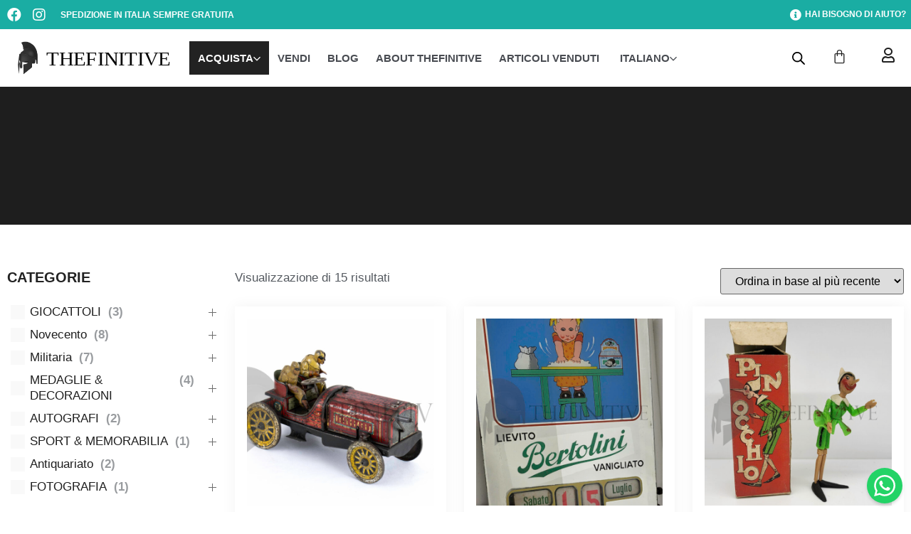

--- FILE ---
content_type: text/html; charset=UTF-8
request_url: https://thefinitive.com/shop/
body_size: 49428
content:
<!doctype html><html lang="it-IT"><head><script data-no-optimize="1">var litespeed_docref=sessionStorage.getItem("litespeed_docref");litespeed_docref&&(Object.defineProperty(document,"referrer",{get:function(){return litespeed_docref}}),sessionStorage.removeItem("litespeed_docref"));</script> <meta charset="UTF-8"><meta name="viewport" content="width=device-width, initial-scale=1"><link rel="profile" href="https://gmpg.org/xfn/11"><style id='spoki-style-buttons'>.spoki-button-relative * {
    box-sizing: border-box;
}

.spoki-button-relative {
    display: flex;
    flex-direction: column;
    width: auto;
    margin: 4px 0;
    overflow: hidden;
}

.spoki-button-relative > .spoki-button {
    font-family: -apple-system, BlinkMacSystemFont, 'Segoe UI', 'Roboto', 'Oxygen', 'Ubuntu', 'Cantarell', 'Fira Sans', 'Droid Sans', 'Helvetica Neue', sans-serif;
    -webkit-font-smoothing: antialiased;
    background-color: #23D366;
    color: white;
    display: flex;
    align-items: center;
    justify-content: center;
    width: max-content;
    max-width: 100%;
    line-height: 100%;
    text-decoration: none;
    margin-bottom: 0;
}

.spoki-button-relative > .spoki-button .spoki-wa-icon {
    margin: 0 6px 0 0;
}

.spoki-button-relative > .spoki-button:hover {
    opacity: 0.9;
    background-color: #23D366;
}

.spoki-button-relative > .spoki-button svg {
    position: relative;
    min-height: unset;
    height: 12px;
}

.spoki-button-relative > .spoki-button svg + span {
    margin-left: 6px;
}

.spoki-button-relative > .spoki-button span {
    color: white;
    overflow: hidden;
    text-overflow: ellipsis;
    white-space: nowrap;
    line-height: 100%;
}

.spoki-button-relative > .spoki-button.size-1 {
    padding: 6px 12px;
    font-size: 14px;
    border-radius: 12px;
}

.spoki-button-relative > .spoki-button.size-1 svg {
    height: 12px;
}

.spoki-button-relative > .spoki-button.size-2, .spoki-button-relative > .spoki-button.size-4 {
    padding: 8px 14px;
    font-size: 12px;
    border-radius: 16px;
}

.spoki-button-relative > .spoki-button.size-2 svg, .spoki-button-relative > .spoki-button.size-4 svg {
    height: 16px;
    width: auto;
}

.spoki-button-relative > .spoki-button.size-3 {
    padding: 12px 24px;
    font-size: 18px;
    border-radius: 24px;
}

.spoki-button-relative > .spoki-button.size-3 svg {
    height: 18px;
}

.spoki-button-relative > .spoki-button.size-4 {
    width: 100%;
}

#spoki-fixed-btn {
    font-family: -apple-system, BlinkMacSystemFont, 'Segoe UI', 'Roboto', 'Oxygen', 'Ubuntu', 'Cantarell', 'Fira Sans', 'Droid Sans', 'Helvetica Neue', sans-serif;
    -webkit-font-smoothing: antialiased;
    display: flex;
    flex-direction: column;
    align-items: center;
    justify-content: center;
    position: fixed;
    bottom: 24px;
    z-index: 9999;
}

#spoki-fixed-btn #spoki-chat-link {
    display: flex;
    background-color: #23D366;
    width: 65%;
    height: 65%;
    border-radius: 50%;
    cursor: pointer;
    align-items: center;
    justify-content: center;
    box-shadow: 0 3px 5px -1px rgba(0, 0, 0, 0.2);
    text-decoration: none !important;
}

#spoki-fixed-btn #spoki-chat-link:hover {
    opacity: 0.9;
}

#spoki-fixed-btn svg {
    width: auto;
    height: auto;
    max-width: 65%;
    max-height: 65%;
}

.spoki-fixed-btn-label {
    position: absolute;
    box-sizing: border-box;
    padding: 6px 12px;
    background-color: white;
    width: max-content;
    max-width: 60vw;
    box-shadow: #00122e2e 0 1px 50px 0;
    border-radius: 10px;
    font-size: 16px;
    line-height: 1.5;
    color: #333333;
    overflow: hidden;
    text-overflow: ellipsis;
    display: -webkit-box;
    -webkit-line-clamp: 2;
    -webkit-box-orient: vertical;
    font-family: -apple-system, BlinkMacSystemFont, 'Segoe UI', 'Roboto', 'Oxygen', 'Ubuntu', 'Cantarell', 'Fira Sans', 'Droid Sans', 'Helvetica Neue', sans-serif;
    -webkit-font-smoothing: antialiased;
}

.spoki-fixed-btn-label img {
    max-height: 16px;
    max-width: 16px;
    object-fit: contain;
}
.spoki-fixed-btn-label.hide-not-hover {
    display: none;
}

#spoki-fixed-btn:active .spoki-fixed-btn-label.hide-not-hover,
#spoki-fixed-btn:focus .spoki-fixed-btn-label.hide-not-hover,
#spoki-fixed-btn:hover .spoki-fixed-btn-label.hide-not-hover {
    display: block;
}

.spoki-fixed-btn-popup {
    position: absolute;
    right: -5px;
    top: -5px;
    background-color: #f44336;
    width: 20px;
    height: 20px;
    display: flex;
    align-items: center;
    justify-content: center;
    line-height: 1;
    font-size: 10px;
    color: white;
    border-radius: 50%;
    font-weight: bold;
    z-index: 1;
}

#spoki-chat-preview {
    position: absolute;
    right: 0;
    bottom: 52px;
    margin-bottom: 12px;
    border-radius: 16px;
    background-color: white;
    width: 300px;
    max-width: 80vw;
    height: auto;
    box-shadow: 0 2px 6px 0 rgba(0, 0, 0, .2);
    overflow: hidden;
    background-position: center;
    background-size: cover;
    font-family: -apple-system, BlinkMacSystemFont, 'Segoe UI', 'Roboto', 'Oxygen', 'Ubuntu', 'Cantarell', 'Fira Sans', 'Droid Sans', 'Helvetica Neue', sans-serif;
    -webkit-font-smoothing: antialiased;
    z-index: 999999999;
    visibility: visible;
    opacity: 1;
    transition: visibility 0.25s ease, opacity 0.25s;

}

#spoki-chat-preview.hidden {
    visibility: hidden;
    opacity: 0;
    transition: visibility 0.25s ease, opacity 0.25s;
}

#spoki-chat-preview .spoki-chat-preview-chat-message {
    background-color: white;
    border-radius: 0 12px 12px 12px;
    padding: 8px 12px;
    position: relative;
    margin-top: 8px;
    margin-left: 16px;
    margin-bottom: 50px;
    max-width: 80%;
    width: max-content;
    border: 1px solid #EFEFEF;
    font-size: 16px;
    line-height: 20px;
    color: rgba(0, 0, 0, .8);
    text-overflow: ellipsis;
    box-sizing: border-box;
}

#spoki-chat-preview #spoki-chat-preview-footer {
    display: flex;
    flex-direction: row;
    padding: 8px 8px 8px 16px;
    flex: 1;
    width: 100%;
    background-color: #EFEFEF;
    box-sizing: border-box;
}

#spoki-chat-preview #spoki-chat-preview-footer form {
    display: inherit;
    width: 100%;
}

#spoki-chat-preview #spoki-chat-preview-footer #spoki-chat-preview-message {
    width: 100%;
    border: none;
    font-size: 14px;
    line-height: 18px;
    padding: 4px 16px;
    color: rgba(0, 0, 0, .8);
    border-radius: 16px;
    outline: none !important;
    margin-right: 8px;
}

#spoki-chat-preview #spoki-chat-preview-footer #spoki-chat-preview-send {
    width: 32px !important;
    min-width: 32px !important;
    height: 32px !important;
    min-height: 32px !important;
    color: #7C8083;
    font-size: 18px;
    display: flex;
    align-items: center;
    justify-content: center;
    border-radius: 50%;
    cursor: pointer;
    border: none;
    padding: 0;
    outline: unset !important;
}

#spoki-chat-preview #spoki-chat-preview-footer #spoki-chat-preview-send:hover,
#spoki-chat-preview #spoki-chat-preview-footer #spoki-chat-preview-send:active,
#spoki-chat-preview #spoki-chat-preview-footer #spoki-chat-preview-send:focus {
    opacity: 0.8;
}

#spoki-chat-preview:not(.hidden) ~ #spoki-chat-link svg {
    display: none;
}

#spoki-chat-preview:not(.hidden) ~ .spoki-fixed-btn-label,
#spoki-chat-preview:not(.hidden) ~ .spoki-fixed-btn-popup {
    display: none;
}

#spoki-chat-preview:not(.hidden) ~ #spoki-chat-link:before {
    content: 'X';
    color: white !important;
    font-size: 18px;
}

@media (max-width: 575px) {
    #spoki-fixed-btn.hidden-mobile {
        display: none !important;
    }
}

@media (min-width: 576px) and (max-width: 991px) {
    #spoki-fixed-btn.hidden-tablet {
        display: none !important;
    }
}

@media (min-width: 992px) {
    #spoki-fixed-btn.hidden-desktop {
        display: none !important;
    }
}</style><meta name='robots' content='index, follow, max-image-preview:large, max-snippet:-1, max-video-preview:-1' /><link rel="alternate" hreflang="en" href="https://thefinitive.com/en/shop-2/" /><link rel="alternate" hreflang="it" href="https://thefinitive.com/shop/" /><link rel="alternate" hreflang="x-default" href="https://thefinitive.com/shop/" /><title>Shop - Thefinitive</title><link rel="canonical" href="https://thefinitive.com/shop/" /><meta property="og:locale" content="it_IT" /><meta property="og:type" content="article" /><meta property="og:title" content="Shop - Thefinitive" /><meta property="og:url" content="https://thefinitive.com/shop/" /><meta property="og:site_name" content="Thefinitive" /><meta property="article:publisher" content="https://business.facebook.com/Thefinitive-111771813534320/" /><meta property="og:image" content="https://thefinitive.com/wp-content/uploads/2019/07/logo4-web.png" /><meta property="og:image:width" content="2000" /><meta property="og:image:height" content="2000" /><meta property="og:image:type" content="image/png" /><meta name="twitter:card" content="summary_large_image" /> <script type="application/ld+json" class="yoast-schema-graph">{"@context":"https://schema.org","@graph":[{"@type":"WebPage","@id":"https://thefinitive.com/shop/","url":"https://thefinitive.com/shop/","name":"Shop - Thefinitive","isPartOf":{"@id":"https://thefinitive.com/#website"},"primaryImageOfPage":{"@id":"https://thefinitive.com/shop/#primaryimage"},"image":{"@id":"https://thefinitive.com/shop/#primaryimage"},"thumbnailUrl":"https://thefinitive.com/wp-content/uploads/2024/08/104739-2-scaled.jpg","datePublished":"2019-04-29T18:20:25+00:00","dateModified":"2019-04-29T18:20:25+00:00","breadcrumb":{"@id":"https://thefinitive.com/shop/#breadcrumb"},"inLanguage":"it-IT","potentialAction":[{"@type":"ReadAction","target":["https://thefinitive.com/shop/"]}]},{"@type":"ImageObject","inLanguage":"it-IT","@id":"https://thefinitive.com/shop/#primaryimage","url":"https://thefinitive.com/wp-content/uploads/2024/08/104739-2-scaled.jpg","contentUrl":"https://thefinitive.com/wp-content/uploads/2024/08/104739-2-scaled.jpg","width":2560,"height":1916,"caption":"HESSMOBIL Gordon Bennet"},{"@type":"BreadcrumbList","@id":"https://thefinitive.com/shop/#breadcrumb","itemListElement":[{"@type":"ListItem","position":1,"name":"Home","item":"https://thefinitive.com/"},{"@type":"ListItem","position":2,"name":"Shop"}]},{"@type":"WebSite","@id":"https://thefinitive.com/#website","url":"https://thefinitive.com/","name":"Thefinitive","description":"Antiquariato Online","publisher":{"@id":"https://thefinitive.com/#organization"},"potentialAction":[{"@type":"SearchAction","target":{"@type":"EntryPoint","urlTemplate":"https://thefinitive.com/?s={search_term_string}"},"query-input":"required name=search_term_string"}],"inLanguage":"it-IT"},{"@type":"Organization","@id":"https://thefinitive.com/#organization","name":"Thefinitive","url":"https://thefinitive.com/","logo":{"@type":"ImageObject","inLanguage":"it-IT","@id":"https://thefinitive.com/#/schema/logo/image/","url":"https://thefinitive.com/wp-content/uploads/2019/07/logo4vett.svg","contentUrl":"https://thefinitive.com/wp-content/uploads/2019/07/logo4vett.svg","width":500,"height":100,"caption":"Thefinitive"},"image":{"@id":"https://thefinitive.com/#/schema/logo/image/"},"sameAs":["https://business.facebook.com/Thefinitive-111771813534320/","https://www.instagram.com/_thefinitive_/"]}]}</script> <link data-optimized="2" rel="stylesheet" href="https://thefinitive.com/wp-content/litespeed/css/eb27c54c4ffe21df6bacb02d89b18e28.css?ver=7032a" /><style id='classic-theme-styles-inline-css'>/*! This file is auto-generated */
.wp-block-button__link{color:#fff;background-color:#32373c;border-radius:9999px;box-shadow:none;text-decoration:none;padding:calc(.667em + 2px) calc(1.333em + 2px);font-size:1.125em}.wp-block-file__button{background:#32373c;color:#fff;text-decoration:none}</style><style id='global-styles-inline-css'>body{--wp--preset--color--black: #000000;--wp--preset--color--cyan-bluish-gray: #abb8c3;--wp--preset--color--white: #ffffff;--wp--preset--color--pale-pink: #f78da7;--wp--preset--color--vivid-red: #cf2e2e;--wp--preset--color--luminous-vivid-orange: #ff6900;--wp--preset--color--luminous-vivid-amber: #fcb900;--wp--preset--color--light-green-cyan: #7bdcb5;--wp--preset--color--vivid-green-cyan: #00d084;--wp--preset--color--pale-cyan-blue: #8ed1fc;--wp--preset--color--vivid-cyan-blue: #0693e3;--wp--preset--color--vivid-purple: #9b51e0;--wp--preset--gradient--vivid-cyan-blue-to-vivid-purple: linear-gradient(135deg,rgba(6,147,227,1) 0%,rgb(155,81,224) 100%);--wp--preset--gradient--light-green-cyan-to-vivid-green-cyan: linear-gradient(135deg,rgb(122,220,180) 0%,rgb(0,208,130) 100%);--wp--preset--gradient--luminous-vivid-amber-to-luminous-vivid-orange: linear-gradient(135deg,rgba(252,185,0,1) 0%,rgba(255,105,0,1) 100%);--wp--preset--gradient--luminous-vivid-orange-to-vivid-red: linear-gradient(135deg,rgba(255,105,0,1) 0%,rgb(207,46,46) 100%);--wp--preset--gradient--very-light-gray-to-cyan-bluish-gray: linear-gradient(135deg,rgb(238,238,238) 0%,rgb(169,184,195) 100%);--wp--preset--gradient--cool-to-warm-spectrum: linear-gradient(135deg,rgb(74,234,220) 0%,rgb(151,120,209) 20%,rgb(207,42,186) 40%,rgb(238,44,130) 60%,rgb(251,105,98) 80%,rgb(254,248,76) 100%);--wp--preset--gradient--blush-light-purple: linear-gradient(135deg,rgb(255,206,236) 0%,rgb(152,150,240) 100%);--wp--preset--gradient--blush-bordeaux: linear-gradient(135deg,rgb(254,205,165) 0%,rgb(254,45,45) 50%,rgb(107,0,62) 100%);--wp--preset--gradient--luminous-dusk: linear-gradient(135deg,rgb(255,203,112) 0%,rgb(199,81,192) 50%,rgb(65,88,208) 100%);--wp--preset--gradient--pale-ocean: linear-gradient(135deg,rgb(255,245,203) 0%,rgb(182,227,212) 50%,rgb(51,167,181) 100%);--wp--preset--gradient--electric-grass: linear-gradient(135deg,rgb(202,248,128) 0%,rgb(113,206,126) 100%);--wp--preset--gradient--midnight: linear-gradient(135deg,rgb(2,3,129) 0%,rgb(40,116,252) 100%);--wp--preset--font-size--small: 13px;--wp--preset--font-size--medium: 20px;--wp--preset--font-size--large: 36px;--wp--preset--font-size--x-large: 42px;--wp--preset--spacing--20: 0.44rem;--wp--preset--spacing--30: 0.67rem;--wp--preset--spacing--40: 1rem;--wp--preset--spacing--50: 1.5rem;--wp--preset--spacing--60: 2.25rem;--wp--preset--spacing--70: 3.38rem;--wp--preset--spacing--80: 5.06rem;--wp--preset--shadow--natural: 6px 6px 9px rgba(0, 0, 0, 0.2);--wp--preset--shadow--deep: 12px 12px 50px rgba(0, 0, 0, 0.4);--wp--preset--shadow--sharp: 6px 6px 0px rgba(0, 0, 0, 0.2);--wp--preset--shadow--outlined: 6px 6px 0px -3px rgba(255, 255, 255, 1), 6px 6px rgba(0, 0, 0, 1);--wp--preset--shadow--crisp: 6px 6px 0px rgba(0, 0, 0, 1);}:where(.is-layout-flex){gap: 0.5em;}:where(.is-layout-grid){gap: 0.5em;}body .is-layout-flow > .alignleft{float: left;margin-inline-start: 0;margin-inline-end: 2em;}body .is-layout-flow > .alignright{float: right;margin-inline-start: 2em;margin-inline-end: 0;}body .is-layout-flow > .aligncenter{margin-left: auto !important;margin-right: auto !important;}body .is-layout-constrained > .alignleft{float: left;margin-inline-start: 0;margin-inline-end: 2em;}body .is-layout-constrained > .alignright{float: right;margin-inline-start: 2em;margin-inline-end: 0;}body .is-layout-constrained > .aligncenter{margin-left: auto !important;margin-right: auto !important;}body .is-layout-constrained > :where(:not(.alignleft):not(.alignright):not(.alignfull)){max-width: var(--wp--style--global--content-size);margin-left: auto !important;margin-right: auto !important;}body .is-layout-constrained > .alignwide{max-width: var(--wp--style--global--wide-size);}body .is-layout-flex{display: flex;}body .is-layout-flex{flex-wrap: wrap;align-items: center;}body .is-layout-flex > *{margin: 0;}body .is-layout-grid{display: grid;}body .is-layout-grid > *{margin: 0;}:where(.wp-block-columns.is-layout-flex){gap: 2em;}:where(.wp-block-columns.is-layout-grid){gap: 2em;}:where(.wp-block-post-template.is-layout-flex){gap: 1.25em;}:where(.wp-block-post-template.is-layout-grid){gap: 1.25em;}.has-black-color{color: var(--wp--preset--color--black) !important;}.has-cyan-bluish-gray-color{color: var(--wp--preset--color--cyan-bluish-gray) !important;}.has-white-color{color: var(--wp--preset--color--white) !important;}.has-pale-pink-color{color: var(--wp--preset--color--pale-pink) !important;}.has-vivid-red-color{color: var(--wp--preset--color--vivid-red) !important;}.has-luminous-vivid-orange-color{color: var(--wp--preset--color--luminous-vivid-orange) !important;}.has-luminous-vivid-amber-color{color: var(--wp--preset--color--luminous-vivid-amber) !important;}.has-light-green-cyan-color{color: var(--wp--preset--color--light-green-cyan) !important;}.has-vivid-green-cyan-color{color: var(--wp--preset--color--vivid-green-cyan) !important;}.has-pale-cyan-blue-color{color: var(--wp--preset--color--pale-cyan-blue) !important;}.has-vivid-cyan-blue-color{color: var(--wp--preset--color--vivid-cyan-blue) !important;}.has-vivid-purple-color{color: var(--wp--preset--color--vivid-purple) !important;}.has-black-background-color{background-color: var(--wp--preset--color--black) !important;}.has-cyan-bluish-gray-background-color{background-color: var(--wp--preset--color--cyan-bluish-gray) !important;}.has-white-background-color{background-color: var(--wp--preset--color--white) !important;}.has-pale-pink-background-color{background-color: var(--wp--preset--color--pale-pink) !important;}.has-vivid-red-background-color{background-color: var(--wp--preset--color--vivid-red) !important;}.has-luminous-vivid-orange-background-color{background-color: var(--wp--preset--color--luminous-vivid-orange) !important;}.has-luminous-vivid-amber-background-color{background-color: var(--wp--preset--color--luminous-vivid-amber) !important;}.has-light-green-cyan-background-color{background-color: var(--wp--preset--color--light-green-cyan) !important;}.has-vivid-green-cyan-background-color{background-color: var(--wp--preset--color--vivid-green-cyan) !important;}.has-pale-cyan-blue-background-color{background-color: var(--wp--preset--color--pale-cyan-blue) !important;}.has-vivid-cyan-blue-background-color{background-color: var(--wp--preset--color--vivid-cyan-blue) !important;}.has-vivid-purple-background-color{background-color: var(--wp--preset--color--vivid-purple) !important;}.has-black-border-color{border-color: var(--wp--preset--color--black) !important;}.has-cyan-bluish-gray-border-color{border-color: var(--wp--preset--color--cyan-bluish-gray) !important;}.has-white-border-color{border-color: var(--wp--preset--color--white) !important;}.has-pale-pink-border-color{border-color: var(--wp--preset--color--pale-pink) !important;}.has-vivid-red-border-color{border-color: var(--wp--preset--color--vivid-red) !important;}.has-luminous-vivid-orange-border-color{border-color: var(--wp--preset--color--luminous-vivid-orange) !important;}.has-luminous-vivid-amber-border-color{border-color: var(--wp--preset--color--luminous-vivid-amber) !important;}.has-light-green-cyan-border-color{border-color: var(--wp--preset--color--light-green-cyan) !important;}.has-vivid-green-cyan-border-color{border-color: var(--wp--preset--color--vivid-green-cyan) !important;}.has-pale-cyan-blue-border-color{border-color: var(--wp--preset--color--pale-cyan-blue) !important;}.has-vivid-cyan-blue-border-color{border-color: var(--wp--preset--color--vivid-cyan-blue) !important;}.has-vivid-purple-border-color{border-color: var(--wp--preset--color--vivid-purple) !important;}.has-vivid-cyan-blue-to-vivid-purple-gradient-background{background: var(--wp--preset--gradient--vivid-cyan-blue-to-vivid-purple) !important;}.has-light-green-cyan-to-vivid-green-cyan-gradient-background{background: var(--wp--preset--gradient--light-green-cyan-to-vivid-green-cyan) !important;}.has-luminous-vivid-amber-to-luminous-vivid-orange-gradient-background{background: var(--wp--preset--gradient--luminous-vivid-amber-to-luminous-vivid-orange) !important;}.has-luminous-vivid-orange-to-vivid-red-gradient-background{background: var(--wp--preset--gradient--luminous-vivid-orange-to-vivid-red) !important;}.has-very-light-gray-to-cyan-bluish-gray-gradient-background{background: var(--wp--preset--gradient--very-light-gray-to-cyan-bluish-gray) !important;}.has-cool-to-warm-spectrum-gradient-background{background: var(--wp--preset--gradient--cool-to-warm-spectrum) !important;}.has-blush-light-purple-gradient-background{background: var(--wp--preset--gradient--blush-light-purple) !important;}.has-blush-bordeaux-gradient-background{background: var(--wp--preset--gradient--blush-bordeaux) !important;}.has-luminous-dusk-gradient-background{background: var(--wp--preset--gradient--luminous-dusk) !important;}.has-pale-ocean-gradient-background{background: var(--wp--preset--gradient--pale-ocean) !important;}.has-electric-grass-gradient-background{background: var(--wp--preset--gradient--electric-grass) !important;}.has-midnight-gradient-background{background: var(--wp--preset--gradient--midnight) !important;}.has-small-font-size{font-size: var(--wp--preset--font-size--small) !important;}.has-medium-font-size{font-size: var(--wp--preset--font-size--medium) !important;}.has-large-font-size{font-size: var(--wp--preset--font-size--large) !important;}.has-x-large-font-size{font-size: var(--wp--preset--font-size--x-large) !important;}
.wp-block-navigation a:where(:not(.wp-element-button)){color: inherit;}
:where(.wp-block-post-template.is-layout-flex){gap: 1.25em;}:where(.wp-block-post-template.is-layout-grid){gap: 1.25em;}
:where(.wp-block-columns.is-layout-flex){gap: 2em;}:where(.wp-block-columns.is-layout-grid){gap: 2em;}
.wp-block-pullquote{font-size: 1.5em;line-height: 1.6;}</style><style id='woocommerce-inline-inline-css'>.woocommerce form .form-row .required { visibility: visible; }</style><link rel="preconnect" href="https://fonts.gstatic.com/" crossorigin><script id="wpml-cookie-js-extra" type="litespeed/javascript">var wpml_cookies={"wp-wpml_current_language":{"value":"it","expires":1,"path":"\/"}};var wpml_cookies={"wp-wpml_current_language":{"value":"it","expires":1,"path":"\/"}}</script> <script type="litespeed/javascript" data-src="https://thefinitive.com/wp-includes/js/jquery/jquery.min.js" id="jquery-core-js"></script> <link rel="https://api.w.org/" href="https://thefinitive.com/wp-json/" /><link rel="EditURI" type="application/rsd+xml" title="RSD" href="https://thefinitive.com/xmlrpc.php?rsd" /><meta name="generator" content="WPML ver:4.6.9 stt:1,27;" /><meta name="facebook-domain-verification" content="8cbxacjtrez3pvip8b7i76xuzsg1l8" /><style>.cmplz-hidden{display:none!important;}</style><style>.dgwt-wcas-ico-magnifier,.dgwt-wcas-ico-magnifier-handler{max-width:20px}.dgwt-wcas-search-wrapp{max-width:600px}</style><noscript><style>.woocommerce-product-gallery{ opacity: 1 !important; }</style></noscript><meta name="generator" content="Elementor 3.15.2; features: e_dom_optimization, e_optimized_assets_loading, e_optimized_css_loading, additional_custom_breakpoints; settings: css_print_method-external, google_font-enabled, font_display-swap"><style type="text/css" id="filter-everything-inline-css">.wpc-orderby-select{width:100%}.wpc-filters-open-button-container{display:none}.wpc-debug-message{padding:16px;font-size:14px;border:1px dashed #ccc;margin-bottom:20px}.wpc-debug-title{visibility:hidden}.wpc-button-inner,.wpc-chip-content{display:flex;align-items:center}.wpc-icon-html-wrapper{position:relative;margin-right:10px;top:2px}.wpc-icon-html-wrapper span{display:block;height:1px;width:18px;border-radius:3px;background:#2c2d33;margin-bottom:4px;position:relative}span.wpc-icon-line-1:after,span.wpc-icon-line-2:after,span.wpc-icon-line-3:after{content:"";display:block;width:3px;height:3px;border:1px solid #2c2d33;background-color:#fff;position:absolute;top:-2px;box-sizing:content-box}span.wpc-icon-line-3:after{border-radius:50%;left:2px}span.wpc-icon-line-1:after{border-radius:50%;left:5px}span.wpc-icon-line-2:after{border-radius:50%;left:12px}body .wpc-filters-open-button-container a.wpc-filters-open-widget,body .wpc-filters-open-button-container a.wpc-open-close-filters-button{display:inline-block;text-align:left;border:1px solid #2c2d33;border-radius:2px;line-height:1.5;padding:7px 12px;background-color:transparent;color:#2c2d33;box-sizing:border-box;text-decoration:none!important;font-weight:400;transition:none;position:relative}@media screen and (max-width:768px){.wpc_show_bottom_widget .wpc-filters-open-button-container,.wpc_show_open_close_button .wpc-filters-open-button-container{display:block}.wpc_show_bottom_widget .wpc-filters-open-button-container{margin-top:1em;margin-bottom:1em}}</style><script type="litespeed/javascript">(function(){window.sib={equeue:[],client_key:"fqpagl582mleh0dcgormp0j0"};window.sendinblue={};for(var j=['track','identify','trackLink','page'],i=0;i<j.length;i++){(function(k){window.sendinblue[k]=function(){var arg=Array.prototype.slice.call(arguments);(window.sib[k]||function(){var t={};t[k]=arg;window.sib.equeue.push(t)})(arg[0],arg[1],arg[2])}})(j[i])}var n=document.createElement("script"),i=document.getElementsByTagName("script")[0];n.type="text/javascript",n.id="sendinblue-js",n.async=!0,n.src="https://sibautomation.com/sa.js?key="+window.sib.client_key,i.parentNode.insertBefore(n,i),window.sendinblue.page()})()</script><link rel="icon" href="https://thefinitive.com/wp-content/uploads/2019/07/logo4-web-45x45.png" sizes="32x32" /><link rel="icon" href="https://thefinitive.com/wp-content/uploads/2019/07/logo4-web-300x300.png" sizes="192x192" /><link rel="apple-touch-icon" href="https://thefinitive.com/wp-content/uploads/2019/07/logo4-web-300x300.png" /><meta name="msapplication-TileImage" content="https://thefinitive.com/wp-content/uploads/2019/07/logo4-web-300x300.png" /><style id="wp-custom-css">/** Start Block Kit CSS: 136-3-fc37602abad173a9d9d95d89bbe6bb80 **/

.envato-block__preview{overflow: visible !important;}

/** End Block Kit CSS: 136-3-fc37602abad173a9d9d95d89bbe6bb80 **/</style></head><body data-cmplz=1 class="archive post-type-archive post-type-archive-product wp-custom-logo theme-hello-elementor woocommerce-shop woocommerce woocommerce-page woocommerce-no-js e-wc-error-notice e-wc-message-notice e-wc-info-notice elementor-default elementor-template-full-width elementor-kit-10052 elementor-page-10104"><e-page-transition preloader-type="image" preloader-image-url="http://thefinitive.com/wp-content/uploads/2019/07/logo4-web.png" class="e-page-transition--entering" exclude="^https\:\/\/thefinitive\.com\/wp\-admin\/">
</e-page-transition>
<a class="skip-link screen-reader-text" href="#content">Vai al contenuto</a><div data-elementor-type="header" data-elementor-id="10120" class="elementor elementor-10120 elementor-location-header" data-elementor-post-type="elementor_library"><section class="elementor-section elementor-top-section elementor-element elementor-element-1e69e478 elementor-section-content-middle elementor-section-boxed elementor-section-height-default elementor-section-height-default" data-id="1e69e478" data-element_type="section" data-settings="{&quot;background_background&quot;:&quot;classic&quot;}"><div class="elementor-container elementor-column-gap-default"><div class="elementor-column elementor-col-50 elementor-top-column elementor-element elementor-element-60f05fe9 elementor-hidden-mobile" data-id="60f05fe9" data-element_type="column"><div class="elementor-widget-wrap elementor-element-populated"><div class="elementor-element elementor-element-1700d48 elementor-widget__width-auto elementor-shape-rounded elementor-grid-0 e-grid-align-center elementor-widget elementor-widget-social-icons" data-id="1700d48" data-element_type="widget" data-widget_type="social-icons.default"><div class="elementor-widget-container"><style>/*! elementor - v3.15.0 - 09-08-2023 */
.elementor-widget-social-icons.elementor-grid-0 .elementor-widget-container,.elementor-widget-social-icons.elementor-grid-mobile-0 .elementor-widget-container,.elementor-widget-social-icons.elementor-grid-tablet-0 .elementor-widget-container{line-height:1;font-size:0}.elementor-widget-social-icons:not(.elementor-grid-0):not(.elementor-grid-tablet-0):not(.elementor-grid-mobile-0) .elementor-grid{display:inline-grid}.elementor-widget-social-icons .elementor-grid{grid-column-gap:var(--grid-column-gap,5px);grid-row-gap:var(--grid-row-gap,5px);grid-template-columns:var(--grid-template-columns);justify-content:var(--justify-content,center);justify-items:var(--justify-content,center)}.elementor-icon.elementor-social-icon{font-size:var(--icon-size,25px);line-height:var(--icon-size,25px);width:calc(var(--icon-size, 25px) + (2 * var(--icon-padding, .5em)));height:calc(var(--icon-size, 25px) + (2 * var(--icon-padding, .5em)))}.elementor-social-icon{--e-social-icon-icon-color:#fff;display:inline-flex;background-color:#69727d;align-items:center;justify-content:center;text-align:center;cursor:pointer}.elementor-social-icon i{color:var(--e-social-icon-icon-color)}.elementor-social-icon svg{fill:var(--e-social-icon-icon-color)}.elementor-social-icon:last-child{margin:0}.elementor-social-icon:hover{opacity:.9;color:#fff}.elementor-social-icon-android{background-color:#a4c639}.elementor-social-icon-apple{background-color:#999}.elementor-social-icon-behance{background-color:#1769ff}.elementor-social-icon-bitbucket{background-color:#205081}.elementor-social-icon-codepen{background-color:#000}.elementor-social-icon-delicious{background-color:#39f}.elementor-social-icon-deviantart{background-color:#05cc47}.elementor-social-icon-digg{background-color:#005be2}.elementor-social-icon-dribbble{background-color:#ea4c89}.elementor-social-icon-elementor{background-color:#d30c5c}.elementor-social-icon-envelope{background-color:#ea4335}.elementor-social-icon-facebook,.elementor-social-icon-facebook-f{background-color:#3b5998}.elementor-social-icon-flickr{background-color:#0063dc}.elementor-social-icon-foursquare{background-color:#2d5be3}.elementor-social-icon-free-code-camp,.elementor-social-icon-freecodecamp{background-color:#006400}.elementor-social-icon-github{background-color:#333}.elementor-social-icon-gitlab{background-color:#e24329}.elementor-social-icon-globe{background-color:#69727d}.elementor-social-icon-google-plus,.elementor-social-icon-google-plus-g{background-color:#dd4b39}.elementor-social-icon-houzz{background-color:#7ac142}.elementor-social-icon-instagram{background-color:#262626}.elementor-social-icon-jsfiddle{background-color:#487aa2}.elementor-social-icon-link{background-color:#818a91}.elementor-social-icon-linkedin,.elementor-social-icon-linkedin-in{background-color:#0077b5}.elementor-social-icon-medium{background-color:#00ab6b}.elementor-social-icon-meetup{background-color:#ec1c40}.elementor-social-icon-mixcloud{background-color:#273a4b}.elementor-social-icon-odnoklassniki{background-color:#f4731c}.elementor-social-icon-pinterest{background-color:#bd081c}.elementor-social-icon-product-hunt{background-color:#da552f}.elementor-social-icon-reddit{background-color:#ff4500}.elementor-social-icon-rss{background-color:#f26522}.elementor-social-icon-shopping-cart{background-color:#4caf50}.elementor-social-icon-skype{background-color:#00aff0}.elementor-social-icon-slideshare{background-color:#0077b5}.elementor-social-icon-snapchat{background-color:#fffc00}.elementor-social-icon-soundcloud{background-color:#f80}.elementor-social-icon-spotify{background-color:#2ebd59}.elementor-social-icon-stack-overflow{background-color:#fe7a15}.elementor-social-icon-steam{background-color:#00adee}.elementor-social-icon-stumbleupon{background-color:#eb4924}.elementor-social-icon-telegram{background-color:#2ca5e0}.elementor-social-icon-thumb-tack{background-color:#1aa1d8}.elementor-social-icon-tripadvisor{background-color:#589442}.elementor-social-icon-tumblr{background-color:#35465c}.elementor-social-icon-twitch{background-color:#6441a5}.elementor-social-icon-twitter{background-color:#1da1f2}.elementor-social-icon-viber{background-color:#665cac}.elementor-social-icon-vimeo{background-color:#1ab7ea}.elementor-social-icon-vk{background-color:#45668e}.elementor-social-icon-weibo{background-color:#dd2430}.elementor-social-icon-weixin{background-color:#31a918}.elementor-social-icon-whatsapp{background-color:#25d366}.elementor-social-icon-wordpress{background-color:#21759b}.elementor-social-icon-xing{background-color:#026466}.elementor-social-icon-yelp{background-color:#af0606}.elementor-social-icon-youtube{background-color:#cd201f}.elementor-social-icon-500px{background-color:#0099e5}.elementor-shape-rounded .elementor-icon.elementor-social-icon{border-radius:10%}.elementor-shape-circle .elementor-icon.elementor-social-icon{border-radius:50%}</style><div class="elementor-social-icons-wrapper elementor-grid">
<span class="elementor-grid-item">
<a class="elementor-icon elementor-social-icon elementor-social-icon-facebook elementor-animation-grow elementor-repeater-item-0b6bc73" href="https://www.facebook.com/thefinitive" target="_blank">
<span class="elementor-screen-only">Facebook</span>
<i class="fab fa-facebook"></i>					</a>
</span>
<span class="elementor-grid-item">
<a class="elementor-icon elementor-social-icon elementor-social-icon-instagram elementor-animation-grow elementor-repeater-item-984df14" href="https://www.instagram.com/_thefinitive_/" target="_blank">
<span class="elementor-screen-only">Instagram</span>
<i class="fab fa-instagram"></i>					</a>
</span></div></div></div><div class="elementor-element elementor-element-4261a2b2 elementor-widget__width-auto elementor-widget elementor-widget-heading" data-id="4261a2b2" data-element_type="widget" data-widget_type="heading.default"><div class="elementor-widget-container"><style>/*! elementor - v3.15.0 - 09-08-2023 */
.elementor-heading-title{padding:0;margin:0;line-height:1}.elementor-widget-heading .elementor-heading-title[class*=elementor-size-]>a{color:inherit;font-size:inherit;line-height:inherit}.elementor-widget-heading .elementor-heading-title.elementor-size-small{font-size:15px}.elementor-widget-heading .elementor-heading-title.elementor-size-medium{font-size:19px}.elementor-widget-heading .elementor-heading-title.elementor-size-large{font-size:29px}.elementor-widget-heading .elementor-heading-title.elementor-size-xl{font-size:39px}.elementor-widget-heading .elementor-heading-title.elementor-size-xxl{font-size:59px}</style><div class="elementor-heading-title elementor-size-default">Spedizione in Italia sempre gratuita</div></div></div></div></div><div class="elementor-column elementor-col-50 elementor-top-column elementor-element elementor-element-78374647" data-id="78374647" data-element_type="column"><div class="elementor-widget-wrap elementor-element-populated"><div class="elementor-element elementor-element-1f78af7 elementor-widget__width-auto elementor-hidden-desktop elementor-hidden-tablet elementor-shape-rounded elementor-grid-0 e-grid-align-center elementor-widget elementor-widget-social-icons" data-id="1f78af7" data-element_type="widget" data-widget_type="social-icons.default"><div class="elementor-widget-container"><div class="elementor-social-icons-wrapper elementor-grid">
<span class="elementor-grid-item">
<a class="elementor-icon elementor-social-icon elementor-social-icon-facebook elementor-animation-grow elementor-repeater-item-0b6bc73" href="https://www.facebook.com/thefinitive" target="_blank">
<span class="elementor-screen-only">Facebook</span>
<i class="fab fa-facebook"></i>					</a>
</span>
<span class="elementor-grid-item">
<a class="elementor-icon elementor-social-icon elementor-social-icon-instagram elementor-animation-grow elementor-repeater-item-984df14" href="https://www.instagram.com/_thefinitive_/" target="_blank">
<span class="elementor-screen-only">Instagram</span>
<i class="fab fa-instagram"></i>					</a>
</span></div></div></div><div class="elementor-element elementor-element-1e69e26e elementor-mobile-align-center elementor-align-right elementor-widget-mobile__width-auto elementor-icon-list--layout-traditional elementor-list-item-link-full_width elementor-widget elementor-widget-icon-list" data-id="1e69e26e" data-element_type="widget" data-widget_type="icon-list.default"><div class="elementor-widget-container"><ul class="elementor-icon-list-items"><li class="elementor-icon-list-item">
<a href="https://thefinitive.com/contattaci/"><span class="elementor-icon-list-icon">
<i aria-hidden="true" class="fas fa-info-circle"></i>						</span>
<span class="elementor-icon-list-text">Hai bisogno di aiuto?</span>
</a></li></ul></div></div></div></div></div></section><section class="elementor-section elementor-top-section elementor-element elementor-element-4a129bc4 elementor-section-content-middle elementor-section-boxed elementor-section-height-default elementor-section-height-default" data-id="4a129bc4" data-element_type="section" data-settings="{&quot;background_background&quot;:&quot;classic&quot;,&quot;sticky&quot;:&quot;top&quot;,&quot;sticky_on&quot;:[&quot;desktop&quot;,&quot;tablet&quot;,&quot;mobile&quot;],&quot;sticky_offset&quot;:0,&quot;sticky_effects_offset&quot;:0}"><div class="elementor-container elementor-column-gap-default"><div class="elementor-column elementor-col-25 elementor-top-column elementor-element elementor-element-478bf01d" data-id="478bf01d" data-element_type="column"><div class="elementor-widget-wrap elementor-element-populated"><div class="elementor-element elementor-element-55ab3785 elementor-widget elementor-widget-image" data-id="55ab3785" data-element_type="widget" data-widget_type="image.default"><div class="elementor-widget-container"><style>/*! elementor - v3.15.0 - 09-08-2023 */
.elementor-widget-image{text-align:center}.elementor-widget-image a{display:inline-block}.elementor-widget-image a img[src$=".svg"]{width:48px}.elementor-widget-image img{vertical-align:middle;display:inline-block}</style><a href="https://thefinitive.com">
<img data-lazyloaded="1" src="[data-uri]" width="768" height="1" data-src="https://thefinitive.com/wp-content/uploads/2019/07/logo4vett.svg" class="attachment-medium_large size-medium_large wp-image-1793" alt="" data-srcset="https://thefinitive.com/wp-content/uploads//2019/07/logo4vett.svg 768w, https://thefinitive.com/wp-content/uploads//2019/07/logo4vett.svg 1200w" data-sizes="(max-width: 768px) 100vw, 768px" />								</a></div></div></div></div><div class="elementor-column elementor-col-25 elementor-top-column elementor-element elementor-element-6d692c9d" data-id="6d692c9d" data-element_type="column"><div class="elementor-widget-wrap elementor-element-populated"><div class="elementor-element elementor-element-0106d02 elementor-hidden-desktop elementor-widget-tablet__width-auto elementor-align-left elementor-widget elementor-widget-bdt-offcanvas" data-id="0106d02" data-element_type="widget" data-widget_type="bdt-offcanvas.default"><div class="elementor-widget-container"><div class="bdt-offcanvas-button-wrapper">
<a class="bdt-offcanvas-button elementor-button elementor-size-sm" data-bdt-toggle="target: #bdt-offcanvas-0106d02" href="#"><span class="elementor-button-content-wrapper">
<span class="bdt-offcanvas-button-icon bdt-flex bdt-flex-align-left"><i aria-hidden="true" class="fa-fw fas fa-bars"></i>
</span>
</span></a></div><div class="bdt-offcanvas" id="bdt-offcanvas-0106d02" data-settings="{&quot;id&quot;:&quot;bdt-offcanvas-0106d02&quot;,&quot;layout&quot;:&quot;default&quot;}" data-bdt-offcanvas="mode: slide; overlay: true;"><div class="bdt-offcanvas-bar"><div data-elementor-type="section" data-elementor-id="10488" class="elementor elementor-10488 elementor-location-header" data-elementor-post-type="elementor_library"><section class="elementor-section elementor-top-section elementor-element elementor-element-a379b27 elementor-section-boxed elementor-section-height-default elementor-section-height-default" data-id="a379b27" data-element_type="section"><div class="elementor-container elementor-column-gap-default"><div class="elementor-column elementor-col-100 elementor-top-column elementor-element elementor-element-85cee3f" data-id="85cee3f" data-element_type="column"><div class="elementor-widget-wrap elementor-element-populated"><div class="elementor-element elementor-element-5b50f99 elementor-widget elementor-widget-bdt-slinky-vertical-menu" data-id="5b50f99" data-element_type="widget" data-widget_type="bdt-slinky-vertical-menu.default"><div class="elementor-widget-container"><div class="bdt-slinky-vertical-menu slinky-menu slinky-theme-default" id="bdt-slinky-vertical-menu-5b50f99"><ul id="bdt-slinky-vertical-menu-5b50f99" class="slinky-vertical-menu"><li class="bdt-menu-item" class="btnshop"><a href="https://thefinitive.com/shop/" class="">Acquista</a></li><li class="bdt-menu-item"><a href="https://thefinitive.com/vendi/" class="">Vendi</a></li><li class="bdt-menu-item"><a href="https://thefinitive.com/blog/" class="">Blog</a></li><li class="bdt-menu-item"><a href="https://thefinitive.com/chi-siamo/" class="">About Thefinitive</a></li><li class="bdt-menu-item"><a href="https://thefinitive.com/venduti/" class="">Articoli Venduti</a></li><li class="bdt-menu-item"><a title="Italiano" href="https://thefinitive.com/shop/" class="has-arrow"><img
class="wpml-ls-flag"
data-src="https://thefinitive.com/wp-content/plugins/sitepress-multilingual-cms/res/flags/it.svg"
alt=""
/><span class="wpml-ls-native" lang="it">Italiano</span></a><ul><li class="bdt-menu-item"><a title="Inglese" href="https://thefinitive.com/en/shop-2/" class=""><img
class="wpml-ls-flag"
data-src="https://thefinitive.com/wp-content/plugins/sitepress-multilingual-cms/res/flags/en.svg"
alt=""
/><span class="wpml-ls-native" lang="en">English</span><span class="wpml-ls-display"><span class="wpml-ls-bracket"> (</span>Inglese<span class="wpml-ls-bracket">)</span></span></a></li></ul></li></ul></div></div></div><div class="elementor-element elementor-element-a9414cc elementor-widget elementor-widget-button" data-id="a9414cc" data-element_type="widget" data-widget_type="button.default"><div class="elementor-widget-container"><div class="elementor-button-wrapper">
<a class="elementor-button elementor-button-link elementor-size-sm" href="https://thefinitive.com/contattaci/">
<span class="elementor-button-content-wrapper">
<span class="elementor-button-icon elementor-align-icon-left">
<i aria-hidden="true" class="far fa-envelope"></i>			</span>
<span class="elementor-button-text">Contattaci</span>
</span>
</a></div></div></div></div></div></div></section></div></div></div></div></div><div class="elementor-element elementor-element-88fcf6e elementor-hidden-mobile elementor-widget__width-auto elementor-hidden-tablet bdt-mega-menu-hamburger-s elementor-widget elementor-widget-bdt-mega-menu" data-id="88fcf6e" data-element_type="widget" data-settings="{&quot;ep_megamenu_direction&quot;:&quot;horizontal&quot;,&quot;ep_megamenu_offset&quot;:{&quot;unit&quot;:&quot;px&quot;,&quot;size&quot;:10,&quot;sizes&quot;:[]},&quot;ep_megamenu_offset_mobile&quot;:{&quot;unit&quot;:&quot;px&quot;,&quot;size&quot;:5,&quot;sizes&quot;:[]},&quot;ep_megamenu_animation_type&quot;:&quot;bdt-animation-fade&quot;,&quot;ep_megamenu_animation_duration&quot;:200,&quot;ep_megamenu_mode&quot;:&quot;hover&quot;}" data-widget_type="bdt-mega-menu.default"><div class="elementor-widget-container"><div class="ep-megamenu initialized ep-megamenu-horizontal"><div class="megamenu-header-default"><ul id="ep-megamenu-88fcf6e" class="bdt-navbar-nav"><li class="btnshop menu-item menu-item-type-post_type menu-item-object-page current-menu-item current_page_item menu-item-10354 nav-item ep-has-megamenu active"data-width-type="default"><a class="ep-menu-nav-link active" href="https://thefinitive.com/shop/">Acquista<i class="bdt-megamenu-indicator ep-icon-arrow-down-3"></i></a><ul class="ep-megamenu-panel bdt-drop"><style>.elementor-10356 .elementor-element.elementor-element-1a0fe74:not(.elementor-motion-effects-element-type-background), .elementor-10356 .elementor-element.elementor-element-1a0fe74 > .elementor-motion-effects-container > .elementor-motion-effects-layer{background-color:var( --e-global-color-3460580 );}.elementor-10356 .elementor-element.elementor-element-1a0fe74{transition:background 0.3s, border 0.3s, border-radius 0.3s, box-shadow 0.3s;padding:3em 3em 3em 3em;}.elementor-10356 .elementor-element.elementor-element-1a0fe74 > .elementor-background-overlay{transition:background 0.3s, border-radius 0.3s, opacity 0.3s;}.elementor-10356 .elementor-element.elementor-element-6f83265 .ep-sub-menu .ep-sub-menu-wrap .ep-sub-menu-grid{grid-template-columns:repeat(2, 1fr);}.elementor-10356 .elementor-element.elementor-element-6f83265 .ep-sub-menu .ep-sub-menu-wrap .ep-title{color:var( --e-global-color-a291686 );font-family:"DM Sans", Sans-serif;font-size:16px;font-weight:500;text-transform:uppercase;}.elementor-10356 .elementor-element.elementor-element-6f83265 .ep-sub-menu .ep-sub-menu-wrap .ep-item:hover .ep-title{color:var( --e-global-color-100efa4 );}.elementor-10356 .elementor-element.elementor-element-6f83265 .ep-sub-menu .ep-sub-menu-wrap .ep-item.active .ep-title{color:var( --e-global-color-100efa4 );}.elementor-10356 .elementor-element.elementor-element-6f83265 .ep-sub-menu .ep-sub-menu-wrap .ep-hover-icon{color:var( --e-global-color-a291686 );}.elementor-widget .tippy-tooltip .tippy-content{text-align:center;}@media(max-width:1024px){.elementor-10356 .elementor-element.elementor-element-6f83265 .ep-sub-menu .ep-sub-menu-wrap .ep-title{font-size:15px;}}@media(max-width:767px){.elementor-10356 .elementor-element.elementor-element-6f83265 .ep-sub-menu .ep-sub-menu-wrap .ep-title{font-size:14px;}}</style><div data-elementor-type="wp-post" data-elementor-id="10356" class="elementor elementor-10356" data-elementor-post-type="ep_megamenu_content"><section class="elementor-section elementor-top-section elementor-element elementor-element-1a0fe74 elementor-section-boxed elementor-section-height-default elementor-section-height-default" data-id="1a0fe74" data-element_type="section" data-settings="{&quot;background_background&quot;:&quot;classic&quot;}"><div class="elementor-container elementor-column-gap-default"><div class="elementor-column elementor-col-100 elementor-top-column elementor-element elementor-element-23e5f2c" data-id="23e5f2c" data-element_type="column"><div class="elementor-widget-wrap elementor-element-populated"><div class="elementor-element elementor-element-6f83265 elementor-widget elementor-widget-bdt-sub-menu" data-id="6f83265" data-element_type="widget" data-widget_type="bdt-sub-menu.default"><div class="elementor-widget-container"><div class="one-menu ep-sub-menu"><div class="ep-sub-menu-wrap"><div class="ep-sub-menu-grid ep-advance-menu ep-menu-style-1">
<a href="https://thefinitive.com/categoria-prodotto/novecento/" class="ep-item"><span class="ep-content"><span class="ep-title">Novecento</span></span><span class="ep-hover-icon eicon-arrow-right"></span></a><a href="https://thefinitive.com/categoria-prodotto/militaria/" class="ep-item"><span class="ep-content"><span class="ep-title">Militaria</span></span><span class="ep-hover-icon eicon-arrow-right"></span></a><a href="https://thefinitive.com/categoria-prodotto/medaglie-decorazioni/" class="ep-item"><span class="ep-content"><span class="ep-title">MEDAGLIE &amp; DECORAZIONI</span></span><span class="ep-hover-icon eicon-arrow-right"></span></a><a href="https://thefinitive.com/categoria-prodotto/autografi/" class="ep-item"><span class="ep-content"><span class="ep-title">AUTOGRAFI</span></span><span class="ep-hover-icon eicon-arrow-right"></span></a><a href="https://thefinitive.com/categoria-prodotto/giocattoli-tin-toy-robots/" class="ep-item"><span class="ep-content"><span class="ep-title">GIOCATTOLI</span></span><span class="ep-hover-icon eicon-arrow-right"></span></a><a href="https://thefinitive.com/categoria-prodotto/sport-memorabilia/" class="ep-item"><span class="ep-content"><span class="ep-title">SPORT &amp; MEMORABILIA</span></span><span class="ep-hover-icon eicon-arrow-right"></span></a><a href="https://thefinitive.com/categoria-prodotto/antica-2/" class="ep-item"><span class="ep-content"><span class="ep-title">Antiquariato</span></span><span class="ep-hover-icon eicon-arrow-right"></span></a><a href="https://thefinitive.com/categoria-prodotto/autografi/fotografie/" class="ep-item"><span class="ep-content"><span class="ep-title">FOTOGRAFIE</span></span><span class="ep-hover-icon eicon-arrow-right"></span></a></div></div></div></div></div></div></div></div></section></div></ul></li><li class="menu-item menu-item-type-post_type menu-item-object-page menu-item-10476 nav-item"><a class="ep-menu-nav-link" href="https://thefinitive.com/vendi/">Vendi</a></li><li class="menu-item menu-item-type-post_type menu-item-object-page menu-item-10489 nav-item"><a class="ep-menu-nav-link" href="https://thefinitive.com/blog/">Blog</a></li><li class="menu-item menu-item-type-post_type menu-item-object-page menu-item-10353 nav-item"><a class="ep-menu-nav-link" href="https://thefinitive.com/chi-siamo/">About Thefinitive</a></li><li class="menu-item menu-item-type-post_type menu-item-object-page menu-item-14923 nav-item"><a class="ep-menu-nav-link" href="https://thefinitive.com/venduti/">Articoli Venduti</a></li><li class="menu-item wpml-ls-slot-31 wpml-ls-item wpml-ls-item-it wpml-ls-current-language wpml-ls-menu-item wpml-ls-last-item menu-item-type-wpml_ls_menu_item menu-item-object-wpml_ls_menu_item menu-item-has-children menu-item-wpml-ls-31-it nav-item"><a class="ep-menu-nav-link" title="Italiano" href="https://thefinitive.com/shop/"><img
class="wpml-ls-flag"
data-src="https://thefinitive.com/wp-content/plugins/sitepress-multilingual-cms/res/flags/it.svg"
alt=""
/><span class="wpml-ls-native" lang="it">Italiano</span><i class="bdt-megamenu-indicator ep-icon-arrow-down-3"></i></a><ul class="ep-megamenu-panel ep-default-submenu-panel ep-parent-element bdt-drop"><li class="menu-item wpml-ls-slot-31 wpml-ls-item wpml-ls-item-en wpml-ls-menu-item wpml-ls-first-item menu-item-type-wpml_ls_menu_item menu-item-object-wpml_ls_menu_item menu-item-wpml-ls-31-en nav-item"><a title="Inglese" href="https://thefinitive.com/en/shop-2/"><img
class="wpml-ls-flag"
data-src="https://thefinitive.com/wp-content/plugins/sitepress-multilingual-cms/res/flags/en.svg"
alt=""
/><span class="wpml-ls-native" lang="en">English</span><span class="wpml-ls-display"><span class="wpml-ls-bracket"> (</span>Inglese<span class="wpml-ls-bracket">)</span></span></a></ul></li></ul></div><div class="megamenu-header-mobile" style="display: none;">
<a class="bdt-navbar-toggle">
<svg xmlns="http://www.w3.org/2000/svg" width="16" height="16" fill="currentColor" class="bi bi-list" viewBox="0 0 16 16">
<path fill-rule="evenodd" d="M2.5 12a.5.5 0 0 1 .5-.5h10a.5.5 0 0 1 0 1H3a.5.5 0 0 1-.5-.5zm0-4a.5.5 0 0 1 .5-.5h10a.5.5 0 0 1 0 1H3a.5.5 0 0 1-.5-.5zm0-4a.5.5 0 0 1 .5-.5h10a.5.5 0 0 1 0 1H3a.5.5 0 0 1-.5-.5z" />
</svg>
</a></div></div></div></div><div class="elementor-element elementor-element-b24252d elementor-widget__width-auto elementor-widget elementor-widget-shortcode" data-id="b24252d" data-element_type="widget" data-widget_type="shortcode.default"><div class="elementor-widget-container"><div class="elementor-shortcode"><div  class="dgwt-wcas-search-wrapp dgwt-wcas-has-submit woocommerce dgwt-wcas-style-pirx js-dgwt-wcas-layout-icon dgwt-wcas-layout-icon js-dgwt-wcas-mobile-overlay-enabled dgwt-wcas-search-darkoverl-mounted js-dgwt-wcas-search-darkoverl-mounted"><div  class="dgwt-wcas-search-icon js-dgwt-wcas-search-icon-handler">				<svg class="dgwt-wcas-ico-magnifier-handler" xmlns="http://www.w3.org/2000/svg" width="18" height="18" viewBox="0 0 18 18">
<path  d=" M 16.722523,17.901412 C 16.572585,17.825208 15.36088,16.670476 14.029846,15.33534 L 11.609782,12.907819 11.01926,13.29667 C 8.7613237,14.783493 5.6172703,14.768302 3.332423,13.259528 -0.07366363,11.010358 -1.0146502,6.5989684 1.1898146,3.2148776
1.5505179,2.6611594 2.4056498,1.7447266 2.9644271,1.3130497 3.4423015,0.94387379 4.3921825,0.48568469 5.1732652,0.2475835 5.886299,0.03022609 6.1341883,0 7.2037391,0 8.2732897,0 8.521179,0.03022609 9.234213,0.2475835 c 0.781083,0.23810119 1.730962,0.69629029 2.208837,1.0654662
0.532501,0.4113763 1.39922,1.3400096 1.760153,1.8858877 1.520655,2.2998531 1.599025,5.3023778 0.199549,7.6451086 -0.208076,0.348322 -0.393306,0.668209 -0.411622,0.710863 -0.01831,0.04265 1.065556,1.18264 2.408603,2.533307 1.343046,1.350666 2.486621,2.574792 2.541278,2.720279 0.282475,0.7519
-0.503089,1.456506 -1.218488,1.092917 z M 8.4027892,12.475062 C 9.434946,12.25579 10.131043,11.855461 10.99416,10.984753 11.554519,10.419467 11.842507,10.042366 12.062078,9.5863882 12.794223,8.0659672 12.793657,6.2652398 12.060578,4.756293 11.680383,3.9737304 10.453587,2.7178427
9.730569,2.3710306 8.6921295,1.8729196 8.3992147,1.807606 7.2037567,1.807606 6.0082984,1.807606 5.7153841,1.87292 4.6769446,2.3710306 3.9539263,2.7178427 2.7271301,3.9737304 2.3469352,4.756293 1.6138384,6.2652398 1.6132726,8.0659672 2.3454252,9.5863882 c 0.4167354,0.8654208 1.5978784,2.0575608
2.4443766,2.4671358 1.0971012,0.530827 2.3890403,0.681561 3.6130134,0.421538 z
"/>
</svg></div><div class="dgwt-wcas-search-icon-arrow"></div><form class="dgwt-wcas-search-form" role="search" action="https://thefinitive.com/" method="get"><div class="dgwt-wcas-sf-wrapp">
<label class="screen-reader-text"
for="dgwt-wcas-search-input-1">Products search</label><input id="dgwt-wcas-search-input-1"
type="search"
class="dgwt-wcas-search-input"
name="s"
value=""
placeholder="Cerca prodotti..."
autocomplete="off"
/><div class="dgwt-wcas-preloader"></div><div class="dgwt-wcas-voice-search"></div><button type="submit"
aria-label="Search"
class="dgwt-wcas-search-submit">				<svg class="dgwt-wcas-ico-magnifier" xmlns="http://www.w3.org/2000/svg" width="18" height="18" viewBox="0 0 18 18">
<path  d=" M 16.722523,17.901412 C 16.572585,17.825208 15.36088,16.670476 14.029846,15.33534 L 11.609782,12.907819 11.01926,13.29667 C 8.7613237,14.783493 5.6172703,14.768302 3.332423,13.259528 -0.07366363,11.010358 -1.0146502,6.5989684 1.1898146,3.2148776
1.5505179,2.6611594 2.4056498,1.7447266 2.9644271,1.3130497 3.4423015,0.94387379 4.3921825,0.48568469 5.1732652,0.2475835 5.886299,0.03022609 6.1341883,0 7.2037391,0 8.2732897,0 8.521179,0.03022609 9.234213,0.2475835 c 0.781083,0.23810119 1.730962,0.69629029 2.208837,1.0654662
0.532501,0.4113763 1.39922,1.3400096 1.760153,1.8858877 1.520655,2.2998531 1.599025,5.3023778 0.199549,7.6451086 -0.208076,0.348322 -0.393306,0.668209 -0.411622,0.710863 -0.01831,0.04265 1.065556,1.18264 2.408603,2.533307 1.343046,1.350666 2.486621,2.574792 2.541278,2.720279 0.282475,0.7519
-0.503089,1.456506 -1.218488,1.092917 z M 8.4027892,12.475062 C 9.434946,12.25579 10.131043,11.855461 10.99416,10.984753 11.554519,10.419467 11.842507,10.042366 12.062078,9.5863882 12.794223,8.0659672 12.793657,6.2652398 12.060578,4.756293 11.680383,3.9737304 10.453587,2.7178427
9.730569,2.3710306 8.6921295,1.8729196 8.3992147,1.807606 7.2037567,1.807606 6.0082984,1.807606 5.7153841,1.87292 4.6769446,2.3710306 3.9539263,2.7178427 2.7271301,3.9737304 2.3469352,4.756293 1.6138384,6.2652398 1.6132726,8.0659672 2.3454252,9.5863882 c 0.4167354,0.8654208 1.5978784,2.0575608
2.4443766,2.4671358 1.0971012,0.530827 2.3890403,0.681561 3.6130134,0.421538 z
"/>
</svg>
</button>
<input type="hidden" name="post_type" value="product"/>
<input type="hidden" name="dgwt_wcas" value="1"/><input type="hidden" name="lang" value="it"/></div></form></div></div></div></div></div></div><div class="elementor-column elementor-col-25 elementor-top-column elementor-element elementor-element-172db2d elementor-hidden-mobile" data-id="172db2d" data-element_type="column"><div class="elementor-widget-wrap elementor-element-populated"><div class="elementor-element elementor-element-3201723f toggle-icon--bag-medium elementor-menu-cart--empty-indicator-hide elementor-menu-cart--items-indicator-bubble elementor-menu-cart--cart-type-side-cart elementor-menu-cart--show-remove-button-yes elementor-widget elementor-widget-woocommerce-menu-cart" data-id="3201723f" data-element_type="widget" data-settings="{&quot;automatically_open_cart&quot;:&quot;yes&quot;,&quot;cart_type&quot;:&quot;side-cart&quot;,&quot;open_cart&quot;:&quot;click&quot;}" data-widget_type="woocommerce-menu-cart.default"><div class="elementor-widget-container"><div class="elementor-menu-cart__wrapper"><div class="elementor-menu-cart__toggle_wrapper"><div class="elementor-menu-cart__container elementor-lightbox" aria-hidden="true"><div class="elementor-menu-cart__main" aria-hidden="true"><div class="elementor-menu-cart__close-button"></div><div class="widget_shopping_cart_content"></div></div></div><div class="elementor-menu-cart__toggle elementor-button-wrapper">
<a id="elementor-menu-cart__toggle_button" href="#" class="elementor-menu-cart__toggle_button elementor-button elementor-size-sm" aria-expanded="false">
<span class="elementor-button-text"><span class="woocommerce-Price-amount amount"><bdi>0,00<span class="woocommerce-Price-currencySymbol">&euro;</span></bdi></span></span>
<span class="elementor-button-icon">
<span class="elementor-button-icon-qty" data-counter="0">0</span>
<i class="eicon-bag-medium"></i>					<span class="elementor-screen-only">Carrello</span>
</span>
</a></div></div></div></div></div></div></div><div class="elementor-column elementor-col-25 elementor-top-column elementor-element elementor-element-43d88fb2 elementor-hidden-mobile" data-id="43d88fb2" data-element_type="column"><div class="elementor-widget-wrap elementor-element-populated"><div class="elementor-element elementor-element-4bd66d01 elementor-view-default elementor-widget elementor-widget-icon" data-id="4bd66d01" data-element_type="widget" data-widget_type="icon.default"><div class="elementor-widget-container"><div class="elementor-icon-wrapper">
<a class="elementor-icon" href="https://thefinitive.com/account/">
<i aria-hidden="true" class="far fa-user"></i>			</a></div></div></div></div></div></div></section></div><div data-elementor-type="product-archive" data-elementor-id="10104" class="elementor elementor-10104 elementor-location-archive product" data-elementor-post-type="elementor_library"><section class="elementor-section elementor-top-section elementor-element elementor-element-2958feb7 elementor-section-boxed elementor-section-height-default elementor-section-height-default" data-id="2958feb7" data-element_type="section" data-settings="{&quot;background_background&quot;:&quot;classic&quot;}"><div class="elementor-background-overlay"></div><div class="elementor-container elementor-column-gap-default"><div class="elementor-column elementor-col-100 elementor-top-column elementor-element elementor-element-44e45776 elementor-invisible" data-id="44e45776" data-element_type="column" data-settings="{&quot;animation&quot;:&quot;bounceInUp&quot;}"><div class="elementor-widget-wrap elementor-element-populated"><div class="elementor-element elementor-element-7f64d15c elementor-widget elementor-widget-theme-archive-title elementor-page-title elementor-widget-heading" data-id="7f64d15c" data-element_type="widget" data-widget_type="theme-archive-title.default"><div class="elementor-widget-container"><h1 class="elementor-heading-title elementor-size-default">Negozio</h1></div></div><div class="elementor-element elementor-element-f03955a elementor-align-center elementor-widget elementor-widget-breadcrumbs" data-id="f03955a" data-element_type="widget" data-widget_type="breadcrumbs.default"><div class="elementor-widget-container"><p id="breadcrumbs"><span><span><a href="https://thefinitive.com/">Home</a></span> » <span class="breadcrumb_last" aria-current="page">Shop</span></span></p></div></div></div></div></div></section><section class="elementor-section elementor-top-section elementor-element elementor-element-553e2581 elementor-section-boxed elementor-section-height-default elementor-section-height-default" data-id="553e2581" data-element_type="section"><div class="elementor-container elementor-column-gap-default"><div class="elementor-column elementor-col-50 elementor-top-column elementor-element elementor-element-36a370c" data-id="36a370c" data-element_type="column"><div class="elementor-widget-wrap elementor-element-populated"><div class="elementor-element elementor-element-2a587ec elementor-widget elementor-widget-wp-widget-wpc_filters_widget" data-id="2a587ec" data-element_type="widget" data-widget_type="wp-widget-wpc_filters_widget.default"><div class="elementor-widget-container"><div class="wpc-filters-main-wrap wpc-filter-set-10611" data-set="10611"><div class="wpc-filters-open-button-container wpc-open-button-10611">
<a class="wpc-open-close-filters-button wpc-show-counts-yes" href="javascript:void(0);" data-wid="10611"><span class="wpc-button-inner"><span class="wpc-icon-html-wrapper">
<span class="wpc-icon-line-1"></span>
<span class="wpc-icon-line-2"></span>
<span class="wpc-icon-line-3"></span>
</span>
<span class="wpc-filters-button-text">Filters</span></span></a></div><div class="wpc-spinner"></div><div class="wpc-filters-widget-content wpc-show-counts-yes"><div class="wpc-widget-close-container">
<a class="wpc-widget-close-icon">
<span class="wpc-icon-html-wrapper">
<span class="wpc-icon-line-1"></span><span class="wpc-icon-line-2"></span><span class="wpc-icon-line-3"></span>
</span>
</a><span class="wpc-widget-popup-title">Filters</span></div><div class="wpc-filters-widget-containers-wrapper"><div class="wpc-filters-widget-top-container"><div class="wpc-widget-top-inside"><div class="wpc-inner-widget-chips-wrapper"><ul class="wpc-filter-chips-list wpc-filter-chips-10611-1 wpc-filter-chips-10611 wpc-empty-chips-container" data-set="10611" data-setcount="10611-1"></ul></div></div></div><div class="wpc-filters-scroll-container"><div class="wpc-filters-widget-wrapper"><div class="wpc-instead-of-posts-found"></div><div class="wpc-filters-section wpc-filters-section-10613 wpc-filter-product_cat wpc-filter-taxonomy wpc-filter-layout-checkboxes wpc-filter-full-height wpc-filter-visible-term-names" data-fid="10613"><div class="wpc-filter-header"><div class="widget-title wpc-filter-title">
Categorie</div></div><div class="wpc-filter-content wpc-filter-product_cat wpc-filter-has-hierarchy"><ul class="wpc-filters-ul-list wpc-filters-checkboxes wpc-filters-list-10613"><li class="wpc-checkbox-item wpc-term-item wpc-term-count-3 wpc-term-id-36  wpc-has-children wpc-has-not-empty-children" id="wpc-term-taxonomy-product_cat-36"><div class="wpc-term-item-content-wrapper"><input   type="checkbox" data-wpc-link="https://thefinitive.com/shop/?categorie-prodotto=giocattoli-tin-toy-robots" id="wpc-checkbox-taxonomy-product_cat-36" />
<label for="wpc-checkbox-taxonomy-product_cat-36"><a href="https://thefinitive.com/shop/?categorie-prodotto=giocattoli-tin-toy-robots">GIOCATTOLI</a>&nbsp;<span class="wpc-term-count">(<span class="wpc-term-count-value">3</span>)</span>
</label>
<i class="wpc-toggle-children-list" data-tid="36"></i></div><ul class='children'><li class="wpc-checkbox-item wpc-term-item wpc-term-count-2 wpc-term-id-141 " id="wpc-term-taxonomy-product_cat-141"><div class="wpc-term-item-content-wrapper"><input   type="checkbox" data-wpc-link="https://thefinitive.com/shop/?categorie-prodotto=latta" id="wpc-checkbox-taxonomy-product_cat-141" />
<label for="wpc-checkbox-taxonomy-product_cat-141"><a href="https://thefinitive.com/shop/?categorie-prodotto=latta">LATTA</a>&nbsp;<span class="wpc-term-count">(<span class="wpc-term-count-value">2</span>)</span>
</label></div></li><li class="wpc-checkbox-item wpc-term-item wpc-term-count-1 wpc-term-id-143 " id="wpc-term-taxonomy-product_cat-143"><div class="wpc-term-item-content-wrapper"><input   type="checkbox" data-wpc-link="https://thefinitive.com/shop/?categorie-prodotto=bambole" id="wpc-checkbox-taxonomy-product_cat-143" />
<label for="wpc-checkbox-taxonomy-product_cat-143"><a href="https://thefinitive.com/shop/?categorie-prodotto=bambole">BAMBOLE</a>&nbsp;<span class="wpc-term-count">(<span class="wpc-term-count-value">1</span>)</span>
</label></div></li><li class="wpc-checkbox-item wpc-term-item wpc-term-count-1 wpc-term-id-144 " id="wpc-term-taxonomy-product_cat-144"><div class="wpc-term-item-content-wrapper"><input   type="checkbox" data-wpc-link="https://thefinitive.com/shop/?categorie-prodotto=varie-giocattoli" id="wpc-checkbox-taxonomy-product_cat-144" />
<label for="wpc-checkbox-taxonomy-product_cat-144"><a href="https://thefinitive.com/shop/?categorie-prodotto=varie-giocattoli">VARIE</a>&nbsp;<span class="wpc-term-count">(<span class="wpc-term-count-value">1</span>)</span>
</label></div></li></ul></li><li class="wpc-checkbox-item wpc-term-item wpc-term-count-8 wpc-term-id-105  wpc-has-children wpc-has-not-empty-children" id="wpc-term-taxonomy-product_cat-105"><div class="wpc-term-item-content-wrapper"><input   type="checkbox" data-wpc-link="https://thefinitive.com/shop/?categorie-prodotto=novecento" id="wpc-checkbox-taxonomy-product_cat-105" />
<label for="wpc-checkbox-taxonomy-product_cat-105"><a href="https://thefinitive.com/shop/?categorie-prodotto=novecento">Novecento</a>&nbsp;<span class="wpc-term-count">(<span class="wpc-term-count-value">8</span>)</span>
</label>
<i class="wpc-toggle-children-list" data-tid="105"></i></div><ul class='children'><li class="wpc-checkbox-item wpc-term-item wpc-term-count-3 wpc-term-id-106 " id="wpc-term-taxonomy-product_cat-106"><div class="wpc-term-item-content-wrapper"><input   type="checkbox" data-wpc-link="https://thefinitive.com/shop/?categorie-prodotto=futurismo" id="wpc-checkbox-taxonomy-product_cat-106" />
<label for="wpc-checkbox-taxonomy-product_cat-106"><a href="https://thefinitive.com/shop/?categorie-prodotto=futurismo">FUTURISMO</a>&nbsp;<span class="wpc-term-count">(<span class="wpc-term-count-value">3</span>)</span>
</label></div></li><li class="wpc-checkbox-item wpc-term-item wpc-term-count-1 wpc-term-id-107 " id="wpc-term-taxonomy-product_cat-107"><div class="wpc-term-item-content-wrapper"><input   type="checkbox" data-wpc-link="https://thefinitive.com/shop/?categorie-prodotto=modernariato" id="wpc-checkbox-taxonomy-product_cat-107" />
<label for="wpc-checkbox-taxonomy-product_cat-107"><a href="https://thefinitive.com/shop/?categorie-prodotto=modernariato">Modernariato</a>&nbsp;<span class="wpc-term-count">(<span class="wpc-term-count-value">1</span>)</span>
</label></div></li><li class="wpc-checkbox-item wpc-term-item wpc-term-count-1 wpc-term-id-108 " id="wpc-term-taxonomy-product_cat-108"><div class="wpc-term-item-content-wrapper"><input   type="checkbox" data-wpc-link="https://thefinitive.com/shop/?categorie-prodotto=pubblicitaria" id="wpc-checkbox-taxonomy-product_cat-108" />
<label for="wpc-checkbox-taxonomy-product_cat-108"><a href="https://thefinitive.com/shop/?categorie-prodotto=pubblicitaria">Pubblicitaria</a>&nbsp;<span class="wpc-term-count">(<span class="wpc-term-count-value">1</span>)</span>
</label></div></li><li class="wpc-checkbox-item wpc-term-item wpc-term-count-4 wpc-term-id-109 " id="wpc-term-taxonomy-product_cat-109"><div class="wpc-term-item-content-wrapper"><input   type="checkbox" data-wpc-link="https://thefinitive.com/shop/?categorie-prodotto=arte" id="wpc-checkbox-taxonomy-product_cat-109" />
<label for="wpc-checkbox-taxonomy-product_cat-109"><a href="https://thefinitive.com/shop/?categorie-prodotto=arte">Arte</a>&nbsp;<span class="wpc-term-count">(<span class="wpc-term-count-value">4</span>)</span>
</label></div></li><li class="wpc-checkbox-item wpc-term-item wpc-term-count-4 wpc-term-id-111 " id="wpc-term-taxonomy-product_cat-111"><div class="wpc-term-item-content-wrapper"><input   type="checkbox" data-wpc-link="https://thefinitive.com/shop/?categorie-prodotto=varie" id="wpc-checkbox-taxonomy-product_cat-111" />
<label for="wpc-checkbox-taxonomy-product_cat-111"><a href="https://thefinitive.com/shop/?categorie-prodotto=varie">Varie</a>&nbsp;<span class="wpc-term-count">(<span class="wpc-term-count-value">4</span>)</span>
</label></div></li></ul></li><li class="wpc-checkbox-item wpc-term-item wpc-term-count-7 wpc-term-id-112  wpc-has-children wpc-has-not-empty-children" id="wpc-term-taxonomy-product_cat-112"><div class="wpc-term-item-content-wrapper"><input   type="checkbox" data-wpc-link="https://thefinitive.com/shop/?categorie-prodotto=militaria" id="wpc-checkbox-taxonomy-product_cat-112" />
<label for="wpc-checkbox-taxonomy-product_cat-112"><a href="https://thefinitive.com/shop/?categorie-prodotto=militaria">Militaria</a>&nbsp;<span class="wpc-term-count">(<span class="wpc-term-count-value">7</span>)</span>
</label>
<i class="wpc-toggle-children-list" data-tid="112"></i></div><ul class='children'><li class="wpc-checkbox-item wpc-term-item wpc-term-count-3 wpc-term-id-113 " id="wpc-term-taxonomy-product_cat-113"><div class="wpc-term-item-content-wrapper"><input   type="checkbox" data-wpc-link="https://thefinitive.com/shop/?categorie-prodotto=ventennio-fascista-pnf-mvsn" id="wpc-checkbox-taxonomy-product_cat-113" />
<label for="wpc-checkbox-taxonomy-product_cat-113"><a href="https://thefinitive.com/shop/?categorie-prodotto=ventennio-fascista-pnf-mvsn">Ventennio Fascista PNF-MVSN</a>&nbsp;<span class="wpc-term-count">(<span class="wpc-term-count-value">3</span>)</span>
</label></div></li><li class="wpc-checkbox-item wpc-term-item wpc-term-count-2 wpc-term-id-114 " id="wpc-term-taxonomy-product_cat-114"><div class="wpc-term-item-content-wrapper"><input   type="checkbox" data-wpc-link="https://thefinitive.com/shop/?categorie-prodotto=italia-1940-1945" id="wpc-checkbox-taxonomy-product_cat-114" />
<label for="wpc-checkbox-taxonomy-product_cat-114"><a href="https://thefinitive.com/shop/?categorie-prodotto=italia-1940-1945">ITALIA 1940-1945</a>&nbsp;<span class="wpc-term-count">(<span class="wpc-term-count-value">2</span>)</span>
</label></div></li><li class="wpc-checkbox-item wpc-term-item wpc-term-count-5 wpc-term-id-115 " id="wpc-term-taxonomy-product_cat-115"><div class="wpc-term-item-content-wrapper"><input   type="checkbox" data-wpc-link="https://thefinitive.com/shop/?categorie-prodotto=italia-1920-1939" id="wpc-checkbox-taxonomy-product_cat-115" />
<label for="wpc-checkbox-taxonomy-product_cat-115"><a href="https://thefinitive.com/shop/?categorie-prodotto=italia-1920-1939">ITALIA 1920-1939</a>&nbsp;<span class="wpc-term-count">(<span class="wpc-term-count-value">5</span>)</span>
</label></div></li><li class="wpc-checkbox-item wpc-term-item wpc-term-count-1 wpc-term-id-211 " id="wpc-term-taxonomy-product_cat-211"><div class="wpc-term-item-content-wrapper"><input   type="checkbox" data-wpc-link="https://thefinitive.com/shop/?categorie-prodotto=aviazione" id="wpc-checkbox-taxonomy-product_cat-211" />
<label for="wpc-checkbox-taxonomy-product_cat-211"><a href="https://thefinitive.com/shop/?categorie-prodotto=aviazione">AVIAZIONE</a>&nbsp;<span class="wpc-term-count">(<span class="wpc-term-count-value">1</span>)</span>
</label></div></li><li class="wpc-checkbox-item wpc-term-item wpc-term-count-1 wpc-term-id-430 " id="wpc-term-taxonomy-product_cat-430"><div class="wpc-term-item-content-wrapper"><input   type="checkbox" data-wpc-link="https://thefinitive.com/shop/?categorie-prodotto=resto-del-mondo-militaria" id="wpc-checkbox-taxonomy-product_cat-430" />
<label for="wpc-checkbox-taxonomy-product_cat-430"><a href="https://thefinitive.com/shop/?categorie-prodotto=resto-del-mondo-militaria">RESTO DEL MONDO</a>&nbsp;<span class="wpc-term-count">(<span class="wpc-term-count-value">1</span>)</span>
</label></div></li></ul></li><li class="wpc-checkbox-item wpc-term-item wpc-term-count-4 wpc-term-id-121  wpc-has-children wpc-has-not-empty-children" id="wpc-term-taxonomy-product_cat-121"><div class="wpc-term-item-content-wrapper"><input   type="checkbox" data-wpc-link="https://thefinitive.com/shop/?categorie-prodotto=medaglie-decorazioni" id="wpc-checkbox-taxonomy-product_cat-121" />
<label for="wpc-checkbox-taxonomy-product_cat-121"><a href="https://thefinitive.com/shop/?categorie-prodotto=medaglie-decorazioni">MEDAGLIE &amp; DECORAZIONI</a>&nbsp;<span class="wpc-term-count">(<span class="wpc-term-count-value">4</span>)</span>
</label>
<i class="wpc-toggle-children-list" data-tid="121"></i></div><ul class='children'><li class="wpc-checkbox-item wpc-term-item wpc-term-count-4 wpc-term-id-122  wpc-has-children wpc-has-not-empty-children" id="wpc-term-taxonomy-product_cat-122"><div class="wpc-term-item-content-wrapper"><input   type="checkbox" data-wpc-link="https://thefinitive.com/shop/?categorie-prodotto=italia" id="wpc-checkbox-taxonomy-product_cat-122" />
<label for="wpc-checkbox-taxonomy-product_cat-122"><a href="https://thefinitive.com/shop/?categorie-prodotto=italia">ITALIA</a>&nbsp;<span class="wpc-term-count">(<span class="wpc-term-count-value">4</span>)</span>
</label>
<i class="wpc-toggle-children-list" data-tid="122"></i></div><ul class='children'><li class="wpc-checkbox-item wpc-term-item wpc-term-count-1 wpc-term-id-123 " id="wpc-term-taxonomy-product_cat-123"><div class="wpc-term-item-content-wrapper"><input   type="checkbox" data-wpc-link="https://thefinitive.com/shop/?categorie-prodotto=ordini" id="wpc-checkbox-taxonomy-product_cat-123" />
<label for="wpc-checkbox-taxonomy-product_cat-123"><a href="https://thefinitive.com/shop/?categorie-prodotto=ordini">ORDINI</a>&nbsp;<span class="wpc-term-count">(<span class="wpc-term-count-value">1</span>)</span>
</label></div></li><li class="wpc-checkbox-item wpc-term-item wpc-term-count-1 wpc-term-id-124 " id="wpc-term-taxonomy-product_cat-124"><div class="wpc-term-item-content-wrapper"><input   type="checkbox" data-wpc-link="https://thefinitive.com/shop/?categorie-prodotto=medaglie" id="wpc-checkbox-taxonomy-product_cat-124" />
<label for="wpc-checkbox-taxonomy-product_cat-124"><a href="https://thefinitive.com/shop/?categorie-prodotto=medaglie">MEDAGLIE</a>&nbsp;<span class="wpc-term-count">(<span class="wpc-term-count-value">1</span>)</span>
</label></div></li><li class="wpc-checkbox-item wpc-term-item wpc-term-count-2 wpc-term-id-125 " id="wpc-term-taxonomy-product_cat-125"><div class="wpc-term-item-content-wrapper"><input   type="checkbox" data-wpc-link="https://thefinitive.com/shop/?categorie-prodotto=varie-italia" id="wpc-checkbox-taxonomy-product_cat-125" />
<label for="wpc-checkbox-taxonomy-product_cat-125"><a href="https://thefinitive.com/shop/?categorie-prodotto=varie-italia">VARIE</a>&nbsp;<span class="wpc-term-count">(<span class="wpc-term-count-value">2</span>)</span>
</label></div></li></ul></li></ul></li><li class="wpc-checkbox-item wpc-term-item wpc-term-count-2 wpc-term-id-135  wpc-has-children wpc-has-not-empty-children" id="wpc-term-taxonomy-product_cat-135"><div class="wpc-term-item-content-wrapper"><input   type="checkbox" data-wpc-link="https://thefinitive.com/shop/?categorie-prodotto=autografi" id="wpc-checkbox-taxonomy-product_cat-135" />
<label for="wpc-checkbox-taxonomy-product_cat-135"><a href="https://thefinitive.com/shop/?categorie-prodotto=autografi">AUTOGRAFI</a>&nbsp;<span class="wpc-term-count">(<span class="wpc-term-count-value">2</span>)</span>
</label>
<i class="wpc-toggle-children-list" data-tid="135"></i></div><ul class='children'><li class="wpc-checkbox-item wpc-term-item wpc-term-count-1 wpc-term-id-136 " id="wpc-term-taxonomy-product_cat-136"><div class="wpc-term-item-content-wrapper"><input   type="checkbox" data-wpc-link="https://thefinitive.com/shop/?categorie-prodotto=fotografie" id="wpc-checkbox-taxonomy-product_cat-136" />
<label for="wpc-checkbox-taxonomy-product_cat-136"><a href="https://thefinitive.com/shop/?categorie-prodotto=fotografie">FOTOGRAFIE</a>&nbsp;<span class="wpc-term-count">(<span class="wpc-term-count-value">1</span>)</span>
</label></div></li><li class="wpc-checkbox-item wpc-term-item wpc-term-count-1 wpc-term-id-139 " id="wpc-term-taxonomy-product_cat-139"><div class="wpc-term-item-content-wrapper"><input   type="checkbox" data-wpc-link="https://thefinitive.com/shop/?categorie-prodotto=dannunziana" id="wpc-checkbox-taxonomy-product_cat-139" />
<label for="wpc-checkbox-taxonomy-product_cat-139"><a href="https://thefinitive.com/shop/?categorie-prodotto=dannunziana">DANNUNZIANA</a>&nbsp;<span class="wpc-term-count">(<span class="wpc-term-count-value">1</span>)</span>
</label></div></li><li class="wpc-checkbox-item wpc-term-item wpc-term-count-1 wpc-term-id-140 " id="wpc-term-taxonomy-product_cat-140"><div class="wpc-term-item-content-wrapper"><input   type="checkbox" data-wpc-link="https://thefinitive.com/shop/?categorie-prodotto=varie-autografi" id="wpc-checkbox-taxonomy-product_cat-140" />
<label for="wpc-checkbox-taxonomy-product_cat-140"><a href="https://thefinitive.com/shop/?categorie-prodotto=varie-autografi">VARIE</a>&nbsp;<span class="wpc-term-count">(<span class="wpc-term-count-value">1</span>)</span>
</label></div></li></ul></li><li class="wpc-checkbox-item wpc-term-item wpc-term-count-1 wpc-term-id-145  wpc-has-children wpc-has-not-empty-children" id="wpc-term-taxonomy-product_cat-145"><div class="wpc-term-item-content-wrapper"><input   type="checkbox" data-wpc-link="https://thefinitive.com/shop/?categorie-prodotto=sport-memorabilia" id="wpc-checkbox-taxonomy-product_cat-145" />
<label for="wpc-checkbox-taxonomy-product_cat-145"><a href="https://thefinitive.com/shop/?categorie-prodotto=sport-memorabilia">SPORT &amp; MEMORABILIA</a>&nbsp;<span class="wpc-term-count">(<span class="wpc-term-count-value">1</span>)</span>
</label>
<i class="wpc-toggle-children-list" data-tid="145"></i></div><ul class='children'><li class="wpc-checkbox-item wpc-term-item wpc-term-count-1 wpc-term-id-146 " id="wpc-term-taxonomy-product_cat-146"><div class="wpc-term-item-content-wrapper"><input   type="checkbox" data-wpc-link="https://thefinitive.com/shop/?categorie-prodotto=varie-sport-memorabilia" id="wpc-checkbox-taxonomy-product_cat-146" />
<label for="wpc-checkbox-taxonomy-product_cat-146"><a href="https://thefinitive.com/shop/?categorie-prodotto=varie-sport-memorabilia">VARIE</a>&nbsp;<span class="wpc-term-count">(<span class="wpc-term-count-value">1</span>)</span>
</label></div></li></ul></li><li class="wpc-checkbox-item wpc-term-item wpc-term-count-2 wpc-term-id-150 " id="wpc-term-taxonomy-product_cat-150"><div class="wpc-term-item-content-wrapper"><input   type="checkbox" data-wpc-link="https://thefinitive.com/shop/?categorie-prodotto=antica-2" id="wpc-checkbox-taxonomy-product_cat-150" />
<label for="wpc-checkbox-taxonomy-product_cat-150"><a href="https://thefinitive.com/shop/?categorie-prodotto=antica-2">Antiquariato</a>&nbsp;<span class="wpc-term-count">(<span class="wpc-term-count-value">2</span>)</span>
</label></div></li><li class="wpc-checkbox-item wpc-term-item wpc-term-count-1 wpc-term-id-233  wpc-has-children wpc-has-not-empty-children" id="wpc-term-taxonomy-product_cat-233"><div class="wpc-term-item-content-wrapper"><input   type="checkbox" data-wpc-link="https://thefinitive.com/shop/?categorie-prodotto=fotografia" id="wpc-checkbox-taxonomy-product_cat-233" />
<label for="wpc-checkbox-taxonomy-product_cat-233"><a href="https://thefinitive.com/shop/?categorie-prodotto=fotografia">FOTOGRAFIA</a>&nbsp;<span class="wpc-term-count">(<span class="wpc-term-count-value">1</span>)</span>
</label>
<i class="wpc-toggle-children-list" data-tid="233"></i></div><ul class='children'><li class="wpc-checkbox-item wpc-term-item wpc-term-count-1 wpc-term-id-234 " id="wpc-term-taxonomy-product_cat-234"><div class="wpc-term-item-content-wrapper"><input   type="checkbox" data-wpc-link="https://thefinitive.com/shop/?categorie-prodotto=personaggi-storici" id="wpc-checkbox-taxonomy-product_cat-234" />
<label for="wpc-checkbox-taxonomy-product_cat-234"><a href="https://thefinitive.com/shop/?categorie-prodotto=personaggi-storici">PERSONAGGI STORICI</a>&nbsp;<span class="wpc-term-count">(<span class="wpc-term-count-value">1</span>)</span>
</label></div></li></ul></li></ul></div></div></div></div><div class="wpc-filters-widget-controls-container"><div class="wpc-filters-widget-controls-wrapper"><div class="wpc-filters-widget-controls-item wpc-filters-widget-controls-one">
<a class="wpc-filters-apply-button wpc-posts-loaded" href="https://thefinitive.com/shop/">Show <span class="wpc-filters-found-posts-wrapper">(<span class="wpc-filters-found-posts">15</span>)</span></a></div><div class="wpc-filters-widget-controls-item wpc-filters-widget-controls-two">
<a class="wpc-filters-close-button" href="https://thefinitive.com/shop/">Cancel    </a></div></div></div></div></div></div></div></div></div></div><div class="elementor-column elementor-col-50 elementor-top-column elementor-element elementor-element-264743cd page-content" data-id="264743cd" data-element_type="column"><div class="elementor-widget-wrap elementor-element-populated"><div class="elementor-element elementor-element-76d82898 elementor-product-loop-item--align-center elementor-products-grid elementor-wc-products elementor-widget elementor-widget-wc-archive-products" data-id="76d82898" data-element_type="widget" data-widget_type="wc-archive-products.default"><div class="elementor-widget-container"><div class="woocommerce columns-3 "><div class="woocommerce-notices-wrapper"></div><div class="wpc-custom-selected-terms"><ul class="wpc-filter-chips-list wpc-filter-chips-10611-2 wpc-filter-chips-10611 wpc-empty-chips-container" data-set="10611" data-setcount="10611-2"></ul></div><p class="woocommerce-result-count">
Visualizzazione di 15 risultati</p><form class="woocommerce-ordering" method="get">
<select name="orderby" class="orderby" aria-label="Ordine negozio"><option value="popularity" >Popolarità</option><option value="rating" >Valutazione media</option><option value="date"  selected='selected'>Ordina in base al più recente</option><option value="price" >Prezzo: dal più economico</option><option value="price-desc" >Prezzo: dal più caro</option>
</select>
<input type="hidden" name="paged" value="1" /></form><ul class="products elementor-grid columns-3"><li class="product type-product post-15443 status-publish first instock product_cat-giocattoli-tin-toy-robots product_cat-latta product_cat-novecento product_cat-varie has-post-thumbnail shipping-taxable purchasable product-type-simple">
<a href="https://thefinitive.com/prodotto/hessmobil-coppa-gordon-bennet-auto-giocattolo/" class="woocommerce-LoopProduct-link woocommerce-loop-product__link"><img data-lazyloaded="1" src="[data-uri]" width="600" height="600" data-src="https://thefinitive.com/wp-content/uploads/2024/08/104739-2-600x600.jpg" class="attachment-woocommerce_thumbnail size-woocommerce_thumbnail" alt="HESSMOBIL Gordon Bennet" decoding="async" fetchpriority="high" data-srcset="https://thefinitive.com/wp-content/uploads/2024/08/104739-2-600x600.jpg 600w, https://thefinitive.com/wp-content/uploads/2024/08/104739-2-150x150.jpg 150w, https://thefinitive.com/wp-content/uploads/2024/08/104739-2-100x100.jpg 100w" data-sizes="(max-width: 600px) 100vw, 600px" /><h2 class="woocommerce-loop-product__title">HESSMOBIL Coppa Gordon Bennet &#8211; auto giocattolo</h2>
<span class="price"><span class="woocommerce-Price-amount amount"><bdi>1.599,00<span class="woocommerce-Price-currencySymbol">&euro;</span></bdi></span></span>
</a><div class="woocommerce-loop-product__buttons"><a href="?add-to-cart=15443" data-quantity="1" class="button wp-element-button product_type_simple add_to_cart_button ajax_add_to_cart" data-product_id="15443" data-product_sku="" aria-label="Aggiungi &ldquo;HESSMOBIL Coppa Gordon Bennet - auto giocattolo&rdquo; al tuo carrello" rel="nofollow">Aggiungi al carrello</a></div></li><li class="product type-product post-15312 status-publish instock product_cat-novecento product_cat-pubblicitaria has-post-thumbnail sold-individually shipping-taxable purchasable product-type-simple">
<a href="https://thefinitive.com/prodotto/calendario-perpetuo-pubblicitario-specchio-bertolini/" class="woocommerce-LoopProduct-link woocommerce-loop-product__link"><img data-lazyloaded="1" src="[data-uri]" width="600" height="600" data-src="https://thefinitive.com/wp-content/uploads/2024/03/bertolini1-2-600x600.jpg" class="attachment-woocommerce_thumbnail size-woocommerce_thumbnail" alt="Calendario perpetuo a specchio" decoding="async" data-srcset="https://thefinitive.com/wp-content/uploads/2024/03/bertolini1-2-600x600.jpg 600w, https://thefinitive.com/wp-content/uploads/2024/03/bertolini1-2-150x150.jpg 150w, https://thefinitive.com/wp-content/uploads/2024/03/bertolini1-2-100x100.jpg 100w" data-sizes="(max-width: 600px) 100vw, 600px" /><h2 class="woocommerce-loop-product__title">Calendario Perpetuo Pubblicitario specchio BERTOLINI</h2>
<span class="price"><span class="woocommerce-Price-amount amount"><bdi>1.199,00<span class="woocommerce-Price-currencySymbol">&euro;</span></bdi></span></span>
</a><div class="woocommerce-loop-product__buttons"><a href="?add-to-cart=15312" data-quantity="1" class="button wp-element-button product_type_simple add_to_cart_button ajax_add_to_cart" data-product_id="15312" data-product_sku="PUB0001" aria-label="Aggiungi &ldquo;Calendario Perpetuo Pubblicitario specchio BERTOLINI&rdquo; al tuo carrello" rel="nofollow">Aggiungi al carrello</a></div></li><li class="product type-product post-15190 status-publish last instock product_cat-bambole product_cat-giocattoli-tin-toy-robots product_cat-varie-giocattoli product_tag-burattino product_tag-furga product_tag-lenci product_tag-marionetta product_tag-paese-dei-balocchi product_tag-pinocchio has-post-thumbnail shipping-taxable purchasable product-type-simple">
<a href="https://thefinitive.com/prodotto/pinocchio-burattino-favola-di-collodi-disegno-di-mussino-landi/" class="woocommerce-LoopProduct-link woocommerce-loop-product__link"><img data-lazyloaded="1" src="[data-uri]" width="600" height="600" data-src="https://thefinitive.com/wp-content/uploads/2024/03/pin1-3-600x600.jpg" class="attachment-woocommerce_thumbnail size-woocommerce_thumbnail" alt="" decoding="async" data-srcset="https://thefinitive.com/wp-content/uploads/2024/03/pin1-3-600x600.jpg 600w, https://thefinitive.com/wp-content/uploads/2024/03/pin1-3-300x300.jpg 300w, https://thefinitive.com/wp-content/uploads/2024/03/pin1-3-1024x1024.jpg 1024w, https://thefinitive.com/wp-content/uploads/2024/03/pin1-3-150x150.jpg 150w, https://thefinitive.com/wp-content/uploads/2024/03/pin1-3-768x768.jpg 768w, https://thefinitive.com/wp-content/uploads/2024/03/pin1-3-1536x1536.jpg 1536w, https://thefinitive.com/wp-content/uploads/2024/03/pin1-3-2048x2048.jpg 2048w, https://thefinitive.com/wp-content/uploads/2024/03/pin1-3-1200x1200.jpg 1200w, https://thefinitive.com/wp-content/uploads/2024/03/pin1-3-100x100.jpg 100w, https://thefinitive.com/wp-content/uploads/2024/03/pin1-3-64x64.jpg 64w" data-sizes="(max-width: 600px) 100vw, 600px" /><h2 class="woocommerce-loop-product__title">PINOCCHIO burattino favola di Collodi disegno di Mussino &#8211; LANDI</h2>
<span class="price"><span class="woocommerce-Price-amount amount"><bdi>400,00<span class="woocommerce-Price-currencySymbol">&euro;</span></bdi></span></span>
</a><div class="woocommerce-loop-product__buttons"><a href="?add-to-cart=15190" data-quantity="1" class="button wp-element-button product_type_simple add_to_cart_button ajax_add_to_cart" data-product_id="15190" data-product_sku="PUP0001" aria-label="Aggiungi &ldquo;PINOCCHIO burattino favola di Collodi disegno di Mussino - LANDI&rdquo; al tuo carrello" rel="nofollow">Aggiungi al carrello</a></div></li><li class="product type-product post-15116 status-publish first instock product_cat-aviazione product_cat-italia-1920-1939 product_cat-militaria product_cat-novecento product_cat-varie product_tag-aviazione product_tag-balbo product_tag-baracca product_tag-coppa-schneider product_tag-dannunzio product_tag-de-pinedo product_tag-fascista product_tag-idrovolante product_tag-mussolini product_tag-regia-aeronautica product_tag-savoia-marchetti has-post-thumbnail shipping-taxable purchasable product-type-simple">
<a href="https://thefinitive.com/prodotto/crociera-aerea-1933-decennale-modello-lorioli-s55x-2/" class="woocommerce-LoopProduct-link woocommerce-loop-product__link"><img data-lazyloaded="1" src="[data-uri]" width="600" height="600" data-src="https://thefinitive.com/wp-content/uploads/2023/04/crociera-balbo-1-2-600x600.jpg" class="attachment-woocommerce_thumbnail size-woocommerce_thumbnail" alt="Crociera Aerea Decennale modello SM55X" decoding="async" data-srcset="https://thefinitive.com/wp-content/uploads/2023/04/crociera-balbo-1-2-600x600.jpg 600w, https://thefinitive.com/wp-content/uploads/2023/04/crociera-balbo-1-2-300x300.jpg 300w, https://thefinitive.com/wp-content/uploads/2023/04/crociera-balbo-1-2-1024x1024.jpg 1024w, https://thefinitive.com/wp-content/uploads/2023/04/crociera-balbo-1-2-150x150.jpg 150w, https://thefinitive.com/wp-content/uploads/2023/04/crociera-balbo-1-2-768x768.jpg 768w, https://thefinitive.com/wp-content/uploads/2023/04/crociera-balbo-1-2-1536x1536.jpg 1536w, https://thefinitive.com/wp-content/uploads/2023/04/crociera-balbo-1-2-2048x2048.jpg 2048w, https://thefinitive.com/wp-content/uploads/2023/04/crociera-balbo-1-2-1200x1200.jpg 1200w, https://thefinitive.com/wp-content/uploads/2023/04/crociera-balbo-1-2-100x100.jpg 100w, https://thefinitive.com/wp-content/uploads/2023/04/crociera-balbo-1-2-64x64.jpg 64w" data-sizes="(max-width: 600px) 100vw, 600px" /><h2 class="woocommerce-loop-product__title">Crociera Aerea 1933 Decennale Modello Lorioli S55x</h2>
<span class="price"><span class="woocommerce-Price-amount amount"><bdi>1.200,00<span class="woocommerce-Price-currencySymbol">&euro;</span></bdi></span></span>
</a><div class="woocommerce-loop-product__buttons"><a href="?add-to-cart=15116" data-quantity="1" class="button wp-element-button product_type_simple add_to_cart_button ajax_add_to_cart" data-product_id="15116" data-product_sku="MOD0006" aria-label="Aggiungi &ldquo;Crociera Aerea 1933 Decennale Modello Lorioli S55x&rdquo; al tuo carrello" rel="nofollow">Aggiungi al carrello</a></div></li><li class="product type-product post-9774 status-publish instock product_cat-italia product_cat-medaglie-decorazioni product_cat-ordini product_tag-collare product_tag-corona-ditalia product_tag-fert product_tag-gran-cordone product_tag-onorificenze product_tag-ordini product_tag-santi-maurizio-e-lazzaro product_tag-umberto-i product_tag-veiii product_tag-vittorio-emanuele-ii has-post-thumbnail shipping-taxable purchasable product-type-simple">
<a href="https://thefinitive.com/prodotto/ordine-supremo-santissima-annunziata-piccolo-collare/" class="woocommerce-LoopProduct-link woocommerce-loop-product__link"><img data-lazyloaded="1" src="[data-uri]" width="600" height="600" data-src="https://thefinitive.com/wp-content/uploads/2022/08/ann1-2-scaled-600x600.jpg" class="attachment-woocommerce_thumbnail size-woocommerce_thumbnail" alt="" decoding="async" data-srcset="https://thefinitive.com/wp-content/uploads/2022/08/ann1-2-600x600.jpg 600w, https://thefinitive.com/wp-content/uploads/2022/08/ann1-2-100x100.jpg 100w, https://thefinitive.com/wp-content/uploads/2022/08/ann1-2-1200x1200.jpg 1200w, https://thefinitive.com/wp-content/uploads/2022/08/ann1-2-scaled-64x64.jpg 64w, https://thefinitive.com/wp-content/uploads/2022/08/ann1-2-300x300.jpg 300w, https://thefinitive.com/wp-content/uploads/2022/08/ann1-2-1024x1024.jpg 1024w, https://thefinitive.com/wp-content/uploads/2022/08/ann1-2-150x150.jpg 150w, https://thefinitive.com/wp-content/uploads/2022/08/ann1-2-768x768.jpg 768w, https://thefinitive.com/wp-content/uploads/2022/08/ann1-2-1536x1536.jpg 1536w, https://thefinitive.com/wp-content/uploads/2022/08/ann1-2-2048x2048.jpg 2048w, https://thefinitive.com/wp-content/uploads/2022/08/ann1-2-45x45.jpg 45w" data-sizes="(max-width: 600px) 100vw, 600px" /><h2 class="woocommerce-loop-product__title">Ordine Supremo Santissima Annunziata &#8211; Piccolo Collare</h2>
<span class="price"><span class="woocommerce-Price-amount amount"><bdi>7.999,00<span class="woocommerce-Price-currencySymbol">&euro;</span></bdi></span></span>
</a><div class="woocommerce-loop-product__buttons"><a href="?add-to-cart=9774" data-quantity="1" class="button wp-element-button product_type_simple add_to_cart_button ajax_add_to_cart" data-product_id="9774" data-product_sku="MED0123" aria-label="Aggiungi &ldquo;Ordine Supremo Santissima Annunziata - Piccolo Collare&rdquo; al tuo carrello" rel="nofollow">Aggiungi al carrello</a></div></li><li class="product type-product post-9651 status-publish last instock product_cat-autografi product_cat-fotografia product_cat-fotografie product_cat-italia-1920-1939 product_cat-italia-1940-1945 product_cat-militaria product_cat-personaggi-storici product_tag-1915-1918 product_tag-2ww product_tag-onorificenze product_tag-regio-esercito product_tag-santissima-annunziata product_tag-umberto-di-savoia product_tag-ww2 product_tag-wwii has-post-thumbnail shipping-taxable purchasable product-type-simple">
<a href="https://thefinitive.com/prodotto/umberto-ii-autografo-generale-designato-darmata-1938/" class="woocommerce-LoopProduct-link woocommerce-loop-product__link"><img data-lazyloaded="1" src="[data-uri]" width="600" height="600" data-src="https://thefinitive.com/wp-content/uploads/2022/07/umb1-2-scaled-600x600.jpg" class="attachment-woocommerce_thumbnail size-woocommerce_thumbnail" alt="" decoding="async" data-srcset="https://thefinitive.com/wp-content/uploads/2022/07/umb1-2-600x600.jpg 600w, https://thefinitive.com/wp-content/uploads/2022/07/umb1-2-100x100.jpg 100w, https://thefinitive.com/wp-content/uploads/2022/07/umb1-2-1200x1200.jpg 1200w, https://thefinitive.com/wp-content/uploads/2022/07/umb1-2-scaled-64x64.jpg 64w, https://thefinitive.com/wp-content/uploads/2022/07/umb1-2-300x300.jpg 300w, https://thefinitive.com/wp-content/uploads/2022/07/umb1-2-1024x1024.jpg 1024w, https://thefinitive.com/wp-content/uploads/2022/07/umb1-2-150x150.jpg 150w, https://thefinitive.com/wp-content/uploads/2022/07/umb1-2-768x768.jpg 768w, https://thefinitive.com/wp-content/uploads/2022/07/umb1-2-1536x1536.jpg 1536w, https://thefinitive.com/wp-content/uploads/2022/07/umb1-2-2048x2048.jpg 2048w, https://thefinitive.com/wp-content/uploads/2022/07/umb1-2-45x45.jpg 45w" data-sizes="(max-width: 600px) 100vw, 600px" /><h2 class="woocommerce-loop-product__title">UMBERTO II autografo Generale designato d&#8217;Armata 1938</h2>
<span class="price"><span class="woocommerce-Price-amount amount"><bdi>289,00<span class="woocommerce-Price-currencySymbol">&euro;</span></bdi></span></span>
</a><div class="woocommerce-loop-product__buttons"><a href="?add-to-cart=9651" data-quantity="1" class="button wp-element-button product_type_simple add_to_cart_button ajax_add_to_cart" data-product_id="9651" data-product_sku="FAUT0035" aria-label="Aggiungi &ldquo;UMBERTO II autografo Generale designato d&#039;Armata 1938&rdquo; al tuo carrello" rel="nofollow">Aggiungi al carrello</a></div></li><li class="product type-product post-9392 status-publish first instock product_cat-antica-2 product_cat-arte product_cat-futurismo product_cat-novecento product_tag-1gm product_tag-1ww product_tag-balla product_tag-futurismo product_tag-parole-in-liberta product_tag-prima-guerra-mondiale has-post-thumbnail sale featured shipping-taxable purchasable product-type-simple">
<a href="https://thefinitive.com/prodotto/marinetti-caricatura-boetto-futurista-carboncino/" class="woocommerce-LoopProduct-link woocommerce-loop-product__link">
<span class="onsale">In offerta!</span>
<img data-lazyloaded="1" src="[data-uri]" width="600" height="600" data-src="https://thefinitive.com/wp-content/uploads/2021/11/boe1-2-scaled-600x600.jpg" class="attachment-woocommerce_thumbnail size-woocommerce_thumbnail" alt="" decoding="async" data-srcset="https://thefinitive.com/wp-content/uploads/2021/11/boe1-2-600x600.jpg 600w, https://thefinitive.com/wp-content/uploads/2021/11/boe1-2-100x100.jpg 100w, https://thefinitive.com/wp-content/uploads/2021/11/boe1-2-150x150.jpg 150w, https://thefinitive.com/wp-content/uploads/2021/11/boe1-2-1200x1200.jpg 1200w, https://thefinitive.com/wp-content/uploads/2021/11/boe1-2-45x45.jpg 45w" data-sizes="(max-width: 600px) 100vw, 600px" /><h2 class="woocommerce-loop-product__title">MARINETTI caricatura Boetto futurista carboncino</h2>
<span class="price"><del aria-hidden="true"><span class="woocommerce-Price-amount amount"><bdi>899,00<span class="woocommerce-Price-currencySymbol">&euro;</span></bdi></span></del> <ins><span class="woocommerce-Price-amount amount"><bdi>599,00<span class="woocommerce-Price-currencySymbol">&euro;</span></bdi></span></ins></span>
</a><div class="woocommerce-loop-product__buttons"><a href="?add-to-cart=9392" data-quantity="1" class="button wp-element-button product_type_simple add_to_cart_button ajax_add_to_cart" data-product_id="9392" data-product_sku="DIP0009" aria-label="Aggiungi &ldquo;MARINETTI caricatura Boetto futurista carboncino&rdquo; al tuo carrello" rel="nofollow">Aggiungi al carrello</a></div></li><li class="product type-product post-9193 status-publish instock product_cat-italia product_cat-italia-1920-1939 product_cat-medaglie-decorazioni product_cat-militaria product_cat-novecento product_cat-resto-del-mondo-militaria product_cat-varie-italia product_cat-varie product_cat-ventennio-fascista-pnf-mvsn product_tag-franco product_tag-futurismo product_tag-guerra-di-spagna product_tag-milizia product_tag-mussolini product_tag-partito-fascista product_tag-pnf has-post-thumbnail sale shipping-taxable purchasable product-type-simple">
<a href="https://thefinitive.com/prodotto/flechas-negras-guerra-spagna-ctv-gemelli-argento/" class="woocommerce-LoopProduct-link woocommerce-loop-product__link">
<span class="onsale">In offerta!</span>
<img data-lazyloaded="1" src="[data-uri]" width="600" height="600" data-src="https://thefinitive.com/wp-content/uploads/2021/11/geme1-2-600x600.jpg" class="attachment-woocommerce_thumbnail size-woocommerce_thumbnail" alt="flechas negras guerra spagna" decoding="async" data-srcset="https://thefinitive.com/wp-content/uploads/2021/11/geme1-2-600x600.jpg 600w, https://thefinitive.com/wp-content/uploads/2021/11/geme1-2-100x100.jpg 100w, https://thefinitive.com/wp-content/uploads/2021/11/geme1-2-1200x1200.jpg 1200w, https://thefinitive.com/wp-content/uploads/2021/11/geme1-2-64x64.jpg 64w, https://thefinitive.com/wp-content/uploads/2021/11/geme1-2-300x300.jpg 300w, https://thefinitive.com/wp-content/uploads/2021/11/geme1-2-1024x1024.jpg 1024w, https://thefinitive.com/wp-content/uploads/2021/11/geme1-2-150x150.jpg 150w, https://thefinitive.com/wp-content/uploads/2021/11/geme1-2-768x768.jpg 768w, https://thefinitive.com/wp-content/uploads/2021/11/geme1-2-1536x1536.jpg 1536w, https://thefinitive.com/wp-content/uploads/2021/11/geme1-2-2048x2048.jpg 2048w, https://thefinitive.com/wp-content/uploads/2021/11/geme1-2-45x45.jpg 45w" data-sizes="(max-width: 600px) 100vw, 600px" /><h2 class="woocommerce-loop-product__title">FLECHAS NEGRAS Guerra Spagna CTV gemelli argento</h2>
<span class="price"><del aria-hidden="true"><span class="woocommerce-Price-amount amount"><bdi>649,00<span class="woocommerce-Price-currencySymbol">&euro;</span></bdi></span></del> <ins><span class="woocommerce-Price-amount amount"><bdi>399,00<span class="woocommerce-Price-currencySymbol">&euro;</span></bdi></span></ins></span>
</a><div class="woocommerce-loop-product__buttons"><a href="?add-to-cart=9193" data-quantity="1" class="button wp-element-button product_type_simple add_to_cart_button ajax_add_to_cart" data-product_id="9193" data-product_sku="MED0115" aria-label="Aggiungi &ldquo;FLECHAS NEGRAS Guerra Spagna CTV gemelli argento&rdquo; al tuo carrello" rel="nofollow">Aggiungi al carrello</a></div></li><li class="product type-product post-8151 status-publish last instock product_cat-autografi product_cat-dannunziana product_cat-italia product_cat-italia-1920-1939 product_cat-medaglie product_cat-medaglie-decorazioni product_cat-militaria product_cat-varie-autografi product_tag-arditi product_tag-ardito product_tag-beffa-di-buccari product_tag-bronzo product_tag-dannunzio product_tag-fiume product_tag-keller product_tag-legionari product_tag-legionario product_tag-marcia-di-ronchi product_tag-marcia-su-fiume product_tag-mas product_tag-velivolo product_tag-vittoriale product_tag-volo-su-vienna has-post-thumbnail shipping-taxable purchasable product-type-simple">
<a href="https://thefinitive.com/prodotto/fiume-valor-militare-attestato-carnaro-dannunzio/" class="woocommerce-LoopProduct-link woocommerce-loop-product__link"><img data-lazyloaded="1" src="[data-uri]" width="600" height="600" data-src="https://thefinitive.com/wp-content/uploads/2021/01/mbvm1-2-600x600.jpg" class="attachment-woocommerce_thumbnail size-woocommerce_thumbnail" alt="FIUME Valor Militare ATTESTATO" decoding="async" data-srcset="https://thefinitive.com/wp-content/uploads/2021/01/mbvm1-2-600x600.jpg 600w, https://thefinitive.com/wp-content/uploads/2021/01/mbvm1-2-100x100.jpg 100w, https://thefinitive.com/wp-content/uploads/2021/01/mbvm1-2-1200x1200.jpg 1200w, https://thefinitive.com/wp-content/uploads/2021/01/mbvm1-2-64x64.jpg 64w, https://thefinitive.com/wp-content/uploads/2021/01/mbvm1-2-300x300.jpg 300w, https://thefinitive.com/wp-content/uploads/2021/01/mbvm1-2-1024x1024.jpg 1024w, https://thefinitive.com/wp-content/uploads/2021/01/mbvm1-2-150x150.jpg 150w, https://thefinitive.com/wp-content/uploads/2021/01/mbvm1-2-768x768.jpg 768w, https://thefinitive.com/wp-content/uploads/2021/01/mbvm1-2-1536x1536.jpg 1536w, https://thefinitive.com/wp-content/uploads/2021/01/mbvm1-2-2048x2048.jpg 2048w, https://thefinitive.com/wp-content/uploads/2021/01/mbvm1-2-45x45.jpg 45w" data-sizes="(max-width: 600px) 100vw, 600px" /><h2 class="woocommerce-loop-product__title">FIUME Valor Militare ATTESTATO CARNARO D&#8217;Annunzio</h2>
<span class="price"><span class="woocommerce-Price-amount amount"><bdi>3.999,00<span class="woocommerce-Price-currencySymbol">&euro;</span></bdi></span></span>
</a><div class="woocommerce-loop-product__buttons"><a href="?add-to-cart=8151" data-quantity="1" class="button wp-element-button product_type_simple add_to_cart_button ajax_add_to_cart" data-product_id="8151" data-product_sku="DAN0021" aria-label="Aggiungi &ldquo;FIUME Valor Militare ATTESTATO CARNARO D&#039;Annunzio&rdquo; al tuo carrello" rel="nofollow">Aggiungi al carrello</a></div></li><li class="product type-product post-6078 status-publish first instock product_cat-arte product_cat-modernariato product_cat-novecento product_cat-varie product_tag-bozzetto product_tag-cinema product_tag-film product_tag-manifesto has-post-thumbnail shipping-taxable purchasable product-type-simple">
<a href="https://thefinitive.com/prodotto/ivanhoe-bozzetto-manifesto-taylor-robert-elizabeth-liz/" class="woocommerce-LoopProduct-link woocommerce-loop-product__link"><img data-lazyloaded="1" src="[data-uri]" width="600" height="600" data-src="https://thefinitive.com/wp-content/uploads/2019/08/20190824_105022-600x600.jpg" class="attachment-woocommerce_thumbnail size-woocommerce_thumbnail" alt="bozzetto manifesto ivanhoe taylor" decoding="async" data-srcset="https://thefinitive.com/wp-content/uploads/2019/08/20190824_105022-600x600.jpg 600w, https://thefinitive.com/wp-content/uploads/2019/08/20190824_105022-100x100.jpg 100w, https://thefinitive.com/wp-content/uploads/2019/08/20190824_105022-1200x1200.jpg 1200w, https://thefinitive.com/wp-content/uploads/2019/08/20190824_105022-64x64.jpg 64w, https://thefinitive.com/wp-content/uploads/2019/08/20190824_105022-150x150.jpg 150w, https://thefinitive.com/wp-content/uploads/2019/08/20190824_105022-300x300.jpg 300w, https://thefinitive.com/wp-content/uploads/2019/08/20190824_105022-768x768.jpg 768w, https://thefinitive.com/wp-content/uploads/2019/08/20190824_105022-1024x1024.jpg 1024w, https://thefinitive.com/wp-content/uploads/2019/08/20190824_105022-45x45.jpg 45w" data-sizes="(max-width: 600px) 100vw, 600px" /><h2 class="woocommerce-loop-product__title">IVANHOE bozzetto manifesto Taylor Robert , Elizabeth LIZ</h2>
<span class="price"><span class="woocommerce-Price-amount amount"><bdi>349,00<span class="woocommerce-Price-currencySymbol">&euro;</span></bdi></span></span>
</a><div class="woocommerce-loop-product__buttons"><a href="?add-to-cart=6078" data-quantity="1" class="button wp-element-button product_type_simple add_to_cart_button ajax_add_to_cart" data-product_id="6078" data-product_sku="DIP0003" aria-label="Aggiungi &ldquo;IVANHOE bozzetto manifesto Taylor Robert , Elizabeth LIZ&rdquo; al tuo carrello" rel="nofollow">Aggiungi al carrello</a></div></li><li class="product type-product post-3410 status-publish instock product_cat-arte product_cat-futurismo product_cat-novecento product_cat-sport-memorabilia product_cat-varie-sport-memorabilia product_tag-bozzetto product_tag-bragaglia product_tag-cinema product_tag-coni product_tag-fascista product_tag-film product_tag-futurismo product_tag-futurista product_tag-lotta product_tag-marinetti product_tag-olimpiadi product_tag-sport product_tag-tato has-post-thumbnail shipping-taxable purchasable product-type-simple">
<a href="https://thefinitive.com/prodotto/favalli-belli-disegno-originale-lotta-greco-romana-fascista/" class="woocommerce-LoopProduct-link woocommerce-loop-product__link"><img data-lazyloaded="1" src="[data-uri]" width="600" height="600" data-src="https://thefinitive.com/wp-content/uploads/2019/08/20190824_125110-600x600.jpg" class="attachment-woocommerce_thumbnail size-woocommerce_thumbnail" alt="favalli belli disegno originale" decoding="async" data-srcset="https://thefinitive.com/wp-content/uploads/2019/08/20190824_125110-600x600.jpg 600w, https://thefinitive.com/wp-content/uploads/2019/08/20190824_125110-100x100.jpg 100w, https://thefinitive.com/wp-content/uploads/2019/08/20190824_125110-1200x1200.jpg 1200w, https://thefinitive.com/wp-content/uploads/2019/08/20190824_125110-64x64.jpg 64w, https://thefinitive.com/wp-content/uploads/2019/08/20190824_125110-150x150.jpg 150w, https://thefinitive.com/wp-content/uploads/2019/08/20190824_125110-300x300.jpg 300w, https://thefinitive.com/wp-content/uploads/2019/08/20190824_125110-768x768.jpg 768w, https://thefinitive.com/wp-content/uploads/2019/08/20190824_125110-1024x1024.jpg 1024w, https://thefinitive.com/wp-content/uploads/2019/08/20190824_125110-45x45.jpg 45w" data-sizes="(max-width: 600px) 100vw, 600px" /><h2 class="woocommerce-loop-product__title">FAVALLI BELLI disegno originale Lotta Greco Romana fascista</h2>
<span class="price"><span class="woocommerce-Price-amount amount"><bdi>649,00<span class="woocommerce-Price-currencySymbol">&euro;</span></bdi></span></span>
</a><div class="woocommerce-loop-product__buttons"><a href="?add-to-cart=3410" data-quantity="1" class="button wp-element-button product_type_simple add_to_cart_button ajax_add_to_cart" data-product_id="3410" data-product_sku="DIP0004" aria-label="Aggiungi &ldquo;FAVALLI BELLI disegno originale Lotta Greco Romana fascista&rdquo; al tuo carrello" rel="nofollow">Aggiungi al carrello</a></div></li><li class="product type-product post-2899 status-publish last instock product_cat-giocattoli-tin-toy-robots product_cat-latta product_tag-bing product_tag-carette product_tag-giocattolo product_tag-latta product_tag-marklin product_tag-nave product_tag-teddy-bear product_tag-tin-toy product_tag-treni product_tag-treno product_tag-wind-up has-post-thumbnail shipping-taxable purchasable product-type-simple">
<a href="https://thefinitive.com/prodotto/carette-tin-car-auto-vis-a-vis-900-wind-up-latta-zig-zag/" class="woocommerce-LoopProduct-link woocommerce-loop-product__link"><img data-lazyloaded="1" src="[data-uri]" width="600" height="600" data-src="https://thefinitive.com/wp-content/uploads/2019/08/20190817_124325-600x600.jpg" class="attachment-woocommerce_thumbnail size-woocommerce_thumbnail" alt="fisher tin car auto" decoding="async" data-srcset="https://thefinitive.com/wp-content/uploads/2019/08/20190817_124325-600x600.jpg 600w, https://thefinitive.com/wp-content/uploads/2019/08/20190817_124325-100x100.jpg 100w, https://thefinitive.com/wp-content/uploads/2019/08/20190817_124325-1200x1200.jpg 1200w, https://thefinitive.com/wp-content/uploads/2019/08/20190817_124325-64x64.jpg 64w, https://thefinitive.com/wp-content/uploads/2019/08/20190817_124325-150x150.jpg 150w, https://thefinitive.com/wp-content/uploads/2019/08/20190817_124325-300x300.jpg 300w, https://thefinitive.com/wp-content/uploads/2019/08/20190817_124325-768x768.jpg 768w, https://thefinitive.com/wp-content/uploads/2019/08/20190817_124325-1024x1024.jpg 1024w, https://thefinitive.com/wp-content/uploads/2019/08/20190817_124325-45x45.jpg 45w" data-sizes="(max-width: 600px) 100vw, 600px" /><h2 class="woocommerce-loop-product__title">CARETTE Tin Car Auto Vis-a-Vis -&#8216;900 Wind up &#8211; Latta zig zag</h2>
<span class="price"><span class="woocommerce-Price-amount amount"><bdi>659,00<span class="woocommerce-Price-currencySymbol">&euro;</span></bdi></span></span>
</a><div class="woocommerce-loop-product__buttons"><a href="?add-to-cart=2899" data-quantity="1" class="button wp-element-button product_type_simple add_to_cart_button ajax_add_to_cart" data-product_id="2899" data-product_sku="TOY0007" aria-label="Aggiungi &ldquo;CARETTE Tin Car Auto Vis-a-Vis -&#039;900 Wind up - Latta zig zag&rdquo; al tuo carrello" rel="nofollow">Aggiungi al carrello</a></div></li><li class="product type-product post-2631 status-publish first instock product_cat-italia-1940-1945 product_cat-militaria product_tag-1ww product_tag-2ww product_tag-arditi product_tag-ardito product_tag-battaglione-dassalto product_tag-bersaglieri product_tag-dannunzio product_tag-fascista product_tag-fiume product_tag-marinetti product_tag-prima-guerra-mondiale product_tag-rsi product_tag-seconda-guerra-mondiale has-post-thumbnail shipping-taxable purchasable product-type-simple">
<a href="https://thefinitive.com/prodotto/arditi-battaglione-dassalto-fregio-da-braccio-r-i-1946/" class="woocommerce-LoopProduct-link woocommerce-loop-product__link"><img data-lazyloaded="1" src="[data-uri]" width="600" height="600" data-src="https://thefinitive.com/wp-content/uploads/2019/08/20190815_134334-600x600.jpg" class="attachment-woocommerce_thumbnail size-woocommerce_thumbnail" alt="arditi fregio battaglione d&#039;assalto" decoding="async" data-srcset="https://thefinitive.com/wp-content/uploads/2019/08/20190815_134334-600x600.jpg 600w, https://thefinitive.com/wp-content/uploads/2019/08/20190815_134334-100x100.jpg 100w, https://thefinitive.com/wp-content/uploads/2019/08/20190815_134334-1200x1200.jpg 1200w, https://thefinitive.com/wp-content/uploads/2019/08/20190815_134334-64x64.jpg 64w, https://thefinitive.com/wp-content/uploads/2019/08/20190815_134334-150x150.jpg 150w, https://thefinitive.com/wp-content/uploads/2019/08/20190815_134334-300x300.jpg 300w, https://thefinitive.com/wp-content/uploads/2019/08/20190815_134334-768x768.jpg 768w, https://thefinitive.com/wp-content/uploads/2019/08/20190815_134334-1024x1024.jpg 1024w, https://thefinitive.com/wp-content/uploads/2019/08/20190815_134334-45x45.jpg 45w" data-sizes="(max-width: 600px) 100vw, 600px" /><h2 class="woocommerce-loop-product__title">ARDITI Battaglione d&#8217;Assalto fregio da braccio &#8211; R.I. &#8211; 1946</h2>
<span class="price"><span class="woocommerce-Price-amount amount"><bdi>219,00<span class="woocommerce-Price-currencySymbol">&euro;</span></bdi></span></span>
</a><div class="woocommerce-loop-product__buttons"><a href="?add-to-cart=2631" data-quantity="1" class="button wp-element-button product_type_simple add_to_cart_button ajax_add_to_cart" data-product_id="2631" data-product_sku="MED0013" aria-label="Aggiungi &ldquo;ARDITI Battaglione d&#039;Assalto fregio da braccio - R.I. - 1946&rdquo; al tuo carrello" rel="nofollow">Aggiungi al carrello</a></div></li><li class="product type-product post-2440 status-publish instock product_cat-italia product_cat-italia-1920-1939 product_cat-medaglie-decorazioni product_cat-militaria product_cat-varie-italia product_cat-ventennio-fascista-pnf-mvsn product_tag-africa-orientale product_tag-aoi product_tag-ascari product_tag-attestato product_tag-bronzo product_tag-distintivo product_tag-fascista product_tag-generale product_tag-milizia product_tag-mussolini product_tag-mvsn product_tag-pnf product_tag-starace has-post-thumbnail sale shipping-taxable purchasable product-type-simple">
<a href="https://thefinitive.com/prodotto/colonna-celere-starace-gondar-marcia-su-lago-tana/" class="woocommerce-LoopProduct-link woocommerce-loop-product__link">
<span class="onsale">In offerta!</span>
<img data-lazyloaded="1" src="[data-uri]" width="600" height="600" data-src="https://thefinitive.com/wp-content/uploads/2019/08/celere1-600x600.jpg" class="attachment-woocommerce_thumbnail size-woocommerce_thumbnail" alt="" decoding="async" data-srcset="https://thefinitive.com/wp-content/uploads/2019/08/celere1-600x600.jpg 600w, https://thefinitive.com/wp-content/uploads/2019/08/celere1-100x100.jpg 100w, https://thefinitive.com/wp-content/uploads/2019/08/celere1-150x150.jpg 150w, https://thefinitive.com/wp-content/uploads/2019/08/celere1-1200x1200.jpg 1200w, https://thefinitive.com/wp-content/uploads/2019/08/celere1-45x45.jpg 45w" data-sizes="(max-width: 600px) 100vw, 600px" /><h2 class="woocommerce-loop-product__title">COLONNA CELERE Starace Gondar (marcia su) Lago Tana</h2>
<span class="price"><del aria-hidden="true"><span class="woocommerce-Price-amount amount"><bdi>1.000,00<span class="woocommerce-Price-currencySymbol">&euro;</span></bdi></span></del> <ins><span class="woocommerce-Price-amount amount"><bdi>779,00<span class="woocommerce-Price-currencySymbol">&euro;</span></bdi></span></ins></span>
</a><div class="woocommerce-loop-product__buttons"><a href="?add-to-cart=2440" data-quantity="1" class="button wp-element-button product_type_simple add_to_cart_button ajax_add_to_cart" data-product_id="2440" data-product_sku="MED0003" aria-label="Aggiungi &ldquo;COLONNA CELERE Starace Gondar (marcia su) Lago Tana&rdquo; al tuo carrello" rel="nofollow">Aggiungi al carrello</a></div></li><li class="product type-product post-2295 status-publish last instock product_cat-antica-2 product_cat-arte product_cat-futurismo product_cat-novecento product_cat-ventennio-fascista-pnf-mvsn product_tag-bronzo product_tag-cera-persa product_tag-duce product_tag-fascista product_tag-gualdrappa product_tag-marcia-su-roma product_tag-milizia product_tag-mussolini product_tag-mvsn product_tag-partito-fascista product_tag-pnf product_tag-scultura has-post-thumbnail shipping-taxable purchasable product-type-simple">
<a href="https://thefinitive.com/prodotto/mussolini-bronzo-statua-duce-a-cavallo-paolo-troubetskoy/" class="woocommerce-LoopProduct-link woocommerce-loop-product__link"><img data-lazyloaded="1" src="[data-uri]" width="600" height="600" data-src="https://thefinitive.com/wp-content/uploads/2019/08/20190802_153035-600x600.jpg" class="attachment-woocommerce_thumbnail size-woocommerce_thumbnail" alt="mussolini bronzo statua duce" decoding="async" data-srcset="https://thefinitive.com/wp-content/uploads/2019/08/20190802_153035-600x600.jpg 600w, https://thefinitive.com/wp-content/uploads/2019/08/20190802_153035-100x100.jpg 100w, https://thefinitive.com/wp-content/uploads/2019/08/20190802_153035-150x150.jpg 150w, https://thefinitive.com/wp-content/uploads/2019/08/20190802_153035-1200x1200.jpg 1200w, https://thefinitive.com/wp-content/uploads/2019/08/20190802_153035-45x45.jpg 45w" data-sizes="(max-width: 600px) 100vw, 600px" /><h2 class="woocommerce-loop-product__title">Mussolini bronzo statua Duce a cavallo &#8211; Paolo Troubetzkoy</h2>
<span class="price"><span class="woocommerce-Price-amount amount"><bdi>9.999,00<span class="woocommerce-Price-currencySymbol">&euro;</span></bdi></span></span>
</a><div class="woocommerce-loop-product__buttons"><a href="?add-to-cart=2295" data-quantity="1" class="button wp-element-button product_type_simple add_to_cart_button ajax_add_to_cart" data-product_id="2295" data-product_sku="BRO0002" aria-label="Aggiungi &ldquo;Mussolini bronzo statua Duce a cavallo - Paolo Troubetzkoy&rdquo; al tuo carrello" rel="nofollow">Aggiungi al carrello</a></div></li></ul></div></div></div></div></div></div></section></div><div data-elementor-type="footer" data-elementor-id="10095" class="elementor elementor-10095 elementor-location-footer" data-elementor-post-type="elementor_library"><section class="elementor-section elementor-top-section elementor-element elementor-element-51779d9c elementor-section-boxed elementor-section-height-default elementor-section-height-default" data-id="51779d9c" data-element_type="section" data-settings="{&quot;background_background&quot;:&quot;classic&quot;}"><div class="elementor-container elementor-column-gap-default"><div class="elementor-column elementor-col-100 elementor-top-column elementor-element elementor-element-6cb5af38" data-id="6cb5af38" data-element_type="column"><div class="elementor-widget-wrap elementor-element-populated"><section class="elementor-section elementor-inner-section elementor-element elementor-element-7ad7ac9 elementor-section-boxed elementor-section-height-default elementor-section-height-default" data-id="7ad7ac9" data-element_type="section"><div class="elementor-container elementor-column-gap-default"><div class="elementor-column elementor-col-33 elementor-inner-column elementor-element elementor-element-789730b0" data-id="789730b0" data-element_type="column"><div class="elementor-widget-wrap elementor-element-populated"><div class="elementor-element elementor-element-b3ced8c elementor-position-left elementor-vertical-align-middle elementor-tablet-position-top elementor-view-default elementor-mobile-position-top elementor-widget elementor-widget-icon-box" data-id="b3ced8c" data-element_type="widget" data-widget_type="icon-box.default"><div class="elementor-widget-container"><div class="elementor-icon-box-wrapper"><div class="elementor-icon-box-icon">
<span class="elementor-icon elementor-animation-" >
<i aria-hidden="true" class="fas fa-box-open"></i>				</span></div><div class="elementor-icon-box-content"><h5 class="elementor-icon-box-title">
<span  >
Tempi di Spedizione					</span></h5><p class="elementor-icon-box-description">
Spedizioni in tutto il mondo con corriere espresso a partire da 8€</p></div></div></div></div></div></div><div class="elementor-column elementor-col-33 elementor-inner-column elementor-element elementor-element-2d7bd24b" data-id="2d7bd24b" data-element_type="column"><div class="elementor-widget-wrap elementor-element-populated"><div class="elementor-element elementor-element-39504b0a elementor-position-left elementor-vertical-align-middle elementor-tablet-position-top elementor-view-default elementor-mobile-position-top elementor-widget elementor-widget-icon-box" data-id="39504b0a" data-element_type="widget" data-widget_type="icon-box.default"><div class="elementor-widget-container"><div class="elementor-icon-box-wrapper"><div class="elementor-icon-box-icon">
<span class="elementor-icon elementor-animation-" >
<i aria-hidden="true" class="fas fa-globe-americas"></i>				</span></div><div class="elementor-icon-box-content"><h5 class="elementor-icon-box-title">
<span  >
Evasione ordine in 24h					</span></h5><p class="elementor-icon-box-description">
Garantiamo l’evasione dell’ordine entro 24h. Festivi esclusi</p></div></div></div></div></div></div><div class="elementor-column elementor-col-33 elementor-inner-column elementor-element elementor-element-70735c4d" data-id="70735c4d" data-element_type="column"><div class="elementor-widget-wrap elementor-element-populated"><div class="elementor-element elementor-element-42a0d9f8 elementor-position-left elementor-vertical-align-middle elementor-tablet-position-top elementor-view-default elementor-mobile-position-top elementor-widget elementor-widget-icon-box" data-id="42a0d9f8" data-element_type="widget" data-widget_type="icon-box.default"><div class="elementor-widget-container"><div class="elementor-icon-box-wrapper"><div class="elementor-icon-box-icon">
<span class="elementor-icon elementor-animation-" >
<i aria-hidden="true" class="fas fa-unlock-alt"></i>				</span></div><div class="elementor-icon-box-content"><h5 class="elementor-icon-box-title">
<span  >
Pagamenti sicuri					</span></h5><p class="elementor-icon-box-description">
Garantiamo pagamenti sicuri tramite il modulo Paypal.</p></div></div></div></div></div></div></div></section></div></div></div></section><section class="elementor-section elementor-top-section elementor-element elementor-element-760cc49a elementor-section-boxed elementor-section-height-default elementor-section-height-default" data-id="760cc49a" data-element_type="section" data-settings="{&quot;background_background&quot;:&quot;classic&quot;}"><div class="elementor-container elementor-column-gap-default"><div class="elementor-column elementor-col-100 elementor-top-column elementor-element elementor-element-5bad8ddc" data-id="5bad8ddc" data-element_type="column"><div class="elementor-widget-wrap elementor-element-populated"><div class="elementor-element elementor-element-33eff48 elementor-shape-rounded elementor-grid-0 e-grid-align-center elementor-widget elementor-widget-social-icons" data-id="33eff48" data-element_type="widget" data-widget_type="social-icons.default"><div class="elementor-widget-container"><div class="elementor-social-icons-wrapper elementor-grid">
<span class="elementor-grid-item">
<a class="elementor-icon elementor-social-icon elementor-social-icon-facebook elementor-animation-grow elementor-repeater-item-0b6bc73" href="https://www.facebook.com/thefinitive" target="_blank">
<span class="elementor-screen-only">Facebook</span>
<i class="fab fa-facebook"></i>					</a>
</span>
<span class="elementor-grid-item">
<a class="elementor-icon elementor-social-icon elementor-social-icon-instagram elementor-animation-grow elementor-repeater-item-984df14" href="https://www.instagram.com/_thefinitive_/" target="_blank">
<span class="elementor-screen-only">Instagram</span>
<i class="fab fa-instagram"></i>					</a>
</span></div></div></div><section class="elementor-section elementor-inner-section elementor-element elementor-element-3bc73b2d elementor-section-boxed elementor-section-height-default elementor-section-height-default" data-id="3bc73b2d" data-element_type="section"><div class="elementor-container elementor-column-gap-default"><div class="elementor-column elementor-col-25 elementor-inner-column elementor-element elementor-element-32a5cf73" data-id="32a5cf73" data-element_type="column"><div class="elementor-widget-wrap elementor-element-populated"><div class="elementor-element elementor-element-3fa04833 elementor-widget elementor-widget-heading" data-id="3fa04833" data-element_type="widget" data-widget_type="heading.default"><div class="elementor-widget-container"><h5 class="elementor-heading-title elementor-size-default">Store</h5></div></div><div class="elementor-element elementor-element-27450c32 elementor-widget-divider--view-line elementor-widget elementor-widget-divider" data-id="27450c32" data-element_type="widget" data-widget_type="divider.default"><div class="elementor-widget-container"><style>/*! elementor - v3.15.0 - 09-08-2023 */
.elementor-widget-divider{--divider-border-style:none;--divider-border-width:1px;--divider-color:#0c0d0e;--divider-icon-size:20px;--divider-element-spacing:10px;--divider-pattern-height:24px;--divider-pattern-size:20px;--divider-pattern-url:none;--divider-pattern-repeat:repeat-x}.elementor-widget-divider .elementor-divider{display:flex}.elementor-widget-divider .elementor-divider__text{font-size:15px;line-height:1;max-width:95%}.elementor-widget-divider .elementor-divider__element{margin:0 var(--divider-element-spacing);flex-shrink:0}.elementor-widget-divider .elementor-icon{font-size:var(--divider-icon-size)}.elementor-widget-divider .elementor-divider-separator{display:flex;margin:0;direction:ltr}.elementor-widget-divider--view-line_icon .elementor-divider-separator,.elementor-widget-divider--view-line_text .elementor-divider-separator{align-items:center}.elementor-widget-divider--view-line_icon .elementor-divider-separator:after,.elementor-widget-divider--view-line_icon .elementor-divider-separator:before,.elementor-widget-divider--view-line_text .elementor-divider-separator:after,.elementor-widget-divider--view-line_text .elementor-divider-separator:before{display:block;content:"";border-bottom:0;flex-grow:1;border-top:var(--divider-border-width) var(--divider-border-style) var(--divider-color)}.elementor-widget-divider--element-align-left .elementor-divider .elementor-divider-separator>.elementor-divider__svg:first-of-type{flex-grow:0;flex-shrink:100}.elementor-widget-divider--element-align-left .elementor-divider-separator:before{content:none}.elementor-widget-divider--element-align-left .elementor-divider__element{margin-left:0}.elementor-widget-divider--element-align-right .elementor-divider .elementor-divider-separator>.elementor-divider__svg:last-of-type{flex-grow:0;flex-shrink:100}.elementor-widget-divider--element-align-right .elementor-divider-separator:after{content:none}.elementor-widget-divider--element-align-right .elementor-divider__element{margin-right:0}.elementor-widget-divider:not(.elementor-widget-divider--view-line_text):not(.elementor-widget-divider--view-line_icon) .elementor-divider-separator{border-top:var(--divider-border-width) var(--divider-border-style) var(--divider-color)}.elementor-widget-divider--separator-type-pattern{--divider-border-style:none}.elementor-widget-divider--separator-type-pattern.elementor-widget-divider--view-line .elementor-divider-separator,.elementor-widget-divider--separator-type-pattern:not(.elementor-widget-divider--view-line) .elementor-divider-separator:after,.elementor-widget-divider--separator-type-pattern:not(.elementor-widget-divider--view-line) .elementor-divider-separator:before,.elementor-widget-divider--separator-type-pattern:not([class*=elementor-widget-divider--view]) .elementor-divider-separator{width:100%;min-height:var(--divider-pattern-height);-webkit-mask-size:var(--divider-pattern-size) 100%;mask-size:var(--divider-pattern-size) 100%;-webkit-mask-repeat:var(--divider-pattern-repeat);mask-repeat:var(--divider-pattern-repeat);background-color:var(--divider-color);-webkit-mask-image:var(--divider-pattern-url);mask-image:var(--divider-pattern-url)}.elementor-widget-divider--no-spacing{--divider-pattern-size:auto}.elementor-widget-divider--bg-round{--divider-pattern-repeat:round}.rtl .elementor-widget-divider .elementor-divider__text{direction:rtl}.e-con-inner>.elementor-widget-divider,.e-con>.elementor-widget-divider{width:var(--container-widget-width,100%);--flex-grow:var(--container-widget-flex-grow)}</style><div class="elementor-divider">
<span class="elementor-divider-separator">
</span></div></div></div><div class="elementor-element elementor-element-412091e elementor-icon-list--layout-traditional elementor-list-item-link-full_width elementor-widget elementor-widget-icon-list" data-id="412091e" data-element_type="widget" data-widget_type="icon-list.default"><div class="elementor-widget-container"><ul class="elementor-icon-list-items"><li class="elementor-icon-list-item">
<a href="https://thefinitive.com/blog/"><span class="elementor-icon-list-text">Blog</span>
</a></li><li class="elementor-icon-list-item">
<a href="https://thefinitive.com/chi-siamo/"><span class="elementor-icon-list-text">Chi Siamo</span>
</a></li><li class="elementor-icon-list-item">
<a href="https://thefinitive.com/contattaci/"><span class="elementor-icon-list-text">Assistenza Clienti</span>
</a></li></ul></div></div></div></div><div class="elementor-column elementor-col-25 elementor-inner-column elementor-element elementor-element-366492be" data-id="366492be" data-element_type="column"><div class="elementor-widget-wrap elementor-element-populated"><div class="elementor-element elementor-element-38654abe elementor-widget elementor-widget-heading" data-id="38654abe" data-element_type="widget" data-widget_type="heading.default"><div class="elementor-widget-container"><h5 class="elementor-heading-title elementor-size-default">Legal</h5></div></div><div class="elementor-element elementor-element-5f1c837d elementor-widget-divider--view-line elementor-widget elementor-widget-divider" data-id="5f1c837d" data-element_type="widget" data-widget_type="divider.default"><div class="elementor-widget-container"><div class="elementor-divider">
<span class="elementor-divider-separator">
</span></div></div></div><div class="elementor-element elementor-element-387b6a60 elementor-icon-list--layout-traditional elementor-list-item-link-full_width elementor-widget elementor-widget-icon-list" data-id="387b6a60" data-element_type="widget" data-widget_type="icon-list.default"><div class="elementor-widget-container"><ul class="elementor-icon-list-items"><li class="elementor-icon-list-item">
<a href="https://thefinitive.com/privacy-policy/"><span class="elementor-icon-list-text">Privacy Policy</span>
</a></li><li class="elementor-icon-list-item">
<a href="https://thefinitive.com/cookie-policy-ue/"><span class="elementor-icon-list-text">Cookie Policy</span>
</a></li><li class="elementor-icon-list-item">
<a href="https://thefinitive.com/termini-e-condizioni/"><span class="elementor-icon-list-text">Termini e Condizioni</span>
</a></li></ul></div></div></div></div><div class="elementor-column elementor-col-25 elementor-inner-column elementor-element elementor-element-72da30f7" data-id="72da30f7" data-element_type="column"><div class="elementor-widget-wrap elementor-element-populated"><div class="elementor-element elementor-element-217c04c9 elementor-widget elementor-widget-heading" data-id="217c04c9" data-element_type="widget" data-widget_type="heading.default"><div class="elementor-widget-container"><h5 class="elementor-heading-title elementor-size-default">Categorie</h5></div></div><div class="elementor-element elementor-element-fff2edf elementor-widget-divider--view-line elementor-widget elementor-widget-divider" data-id="fff2edf" data-element_type="widget" data-widget_type="divider.default"><div class="elementor-widget-container"><div class="elementor-divider">
<span class="elementor-divider-separator">
</span></div></div></div><div class="elementor-element elementor-element-5bf85061 elementor-icon-list--layout-traditional elementor-list-item-link-full_width elementor-widget elementor-widget-icon-list" data-id="5bf85061" data-element_type="widget" data-widget_type="icon-list.default"><div class="elementor-widget-container"><ul class="elementor-icon-list-items"><li class="elementor-icon-list-item">
<a href="https://thefinitive.com/categoria-prodotto/novecento/"><span class="elementor-icon-list-text">Novecento</span>
</a></li><li class="elementor-icon-list-item">
<a href="https://thefinitive.com/categoria-prodotto/militaria/"><span class="elementor-icon-list-text">Militaria</span>
</a></li><li class="elementor-icon-list-item">
<a href="https://thefinitive.com/categoria-prodotto/medaglie-decorazioni/"><span class="elementor-icon-list-text">Medaglie</span>
</a></li><li class="elementor-icon-list-item">
<a href="https://thefinitive.com/categoria-prodotto/autografi/"><span class="elementor-icon-list-text">Autografi</span>
</a></li></ul></div></div></div></div><div class="elementor-column elementor-col-25 elementor-inner-column elementor-element elementor-element-9226657" data-id="9226657" data-element_type="column"><div class="elementor-widget-wrap elementor-element-populated"><div class="elementor-element elementor-element-f0e4479 elementor-icon-list--layout-traditional elementor-list-item-link-full_width elementor-widget elementor-widget-icon-list" data-id="f0e4479" data-element_type="widget" data-widget_type="icon-list.default"><div class="elementor-widget-container"><ul class="elementor-icon-list-items"><li class="elementor-icon-list-item">
<a href="https://thefinitive.com/categoria-prodotto/giocattoli-tin-toy-robots/"><span class="elementor-icon-list-text">Giocattoli</span>
</a></li><li class="elementor-icon-list-item">
<a href="https://thefinitive.com/categoria-prodotto/sport-memorabilia/"><span class="elementor-icon-list-text">Sport & Memorabilia</span>
</a></li><li class="elementor-icon-list-item">
<a href="https://thefinitive.com/categoria-prodotto/antica-2/"><span class="elementor-icon-list-text">Antiquariato</span>
</a></li><li class="elementor-icon-list-item">
<a href="https://thefinitive.com/categoria-prodotto/fotografia/"><span class="elementor-icon-list-text">Fotografie</span>
</a></li></ul></div></div></div></div></div></section></div></div></div></section><section class="elementor-section elementor-top-section elementor-element elementor-element-397c73c2 elementor-section-content-middle elementor-section-boxed elementor-section-height-default elementor-section-height-default" data-id="397c73c2" data-element_type="section" data-settings="{&quot;background_background&quot;:&quot;classic&quot;}"><div class="elementor-container elementor-column-gap-default"><div class="elementor-column elementor-col-50 elementor-top-column elementor-element elementor-element-45495dbc" data-id="45495dbc" data-element_type="column"><div class="elementor-widget-wrap elementor-element-populated"><div class="elementor-element elementor-element-e8cc3c1 elementor-widget elementor-widget-heading" data-id="e8cc3c1" data-element_type="widget" data-widget_type="heading.default"><div class="elementor-widget-container"><div class="elementor-heading-title elementor-size-default">Copyright © 2023 Thefinitive - P.IVA 14972621008</div></div></div><div class="elementor-element elementor-element-64b51e2 elementor-widget elementor-widget-text-editor" data-id="64b51e2" data-element_type="widget" data-widget_type="text-editor.default"><div class="elementor-widget-container"><style>/*! elementor - v3.15.0 - 09-08-2023 */
.elementor-widget-text-editor.elementor-drop-cap-view-stacked .elementor-drop-cap{background-color:#69727d;color:#fff}.elementor-widget-text-editor.elementor-drop-cap-view-framed .elementor-drop-cap{color:#69727d;border:3px solid;background-color:transparent}.elementor-widget-text-editor:not(.elementor-drop-cap-view-default) .elementor-drop-cap{margin-top:8px}.elementor-widget-text-editor:not(.elementor-drop-cap-view-default) .elementor-drop-cap-letter{width:1em;height:1em}.elementor-widget-text-editor .elementor-drop-cap{float:left;text-align:center;line-height:1;font-size:50px}.elementor-widget-text-editor .elementor-drop-cap-letter{display:inline-block}</style><p>Sito realizzato da <a href="https://advaiora.com/">Advaiora</a></p></div></div></div></div><div class="elementor-column elementor-col-50 elementor-top-column elementor-element elementor-element-4010434" data-id="4010434" data-element_type="column"><div class="elementor-widget-wrap elementor-element-populated"><div class="elementor-element elementor-element-1bc426b1 elementor-widget elementor-widget-image" data-id="1bc426b1" data-element_type="widget" data-widget_type="image.default"><div class="elementor-widget-container">
<img data-lazyloaded="1" src="[data-uri]" width="421" height="40" data-src="https://thefinitive.com/wp-content/uploads/2022/12/payment.png" class="attachment-full size-full wp-image-10099" alt="" loading="lazy" data-srcset="https://thefinitive.com/wp-content/uploads/2022/12/payment.png 421w, https://thefinitive.com/wp-content/uploads/2022/12/payment-64x6.png 64w, https://thefinitive.com/wp-content/uploads/2022/12/payment-300x29.png 300w" data-sizes="(max-width: 421px) 100vw, 421px" /></div></div></div></div></div></section></div><div id='spoki-shadowed-fixed-button' class='spoki-shadowed-button'><div id='spoki-fixed-btn' class='  ' style='right:12px;bottom:12px;'><div class='spoki-fixed-btn-label ' style='display:none;right:62px;font-size:16px;color:#333333;background-color:#ffffff;border-radius:10px;'>Chatta con noi 👋</div><script type="litespeed/javascript">(function(d){setTimeout(function(){try{const shadowedButton=d.querySelector('#spoki-shadowed-fixed-button');if(shadowedButton){shadowedButton.shadowRoot.querySelector('.spoki-fixed-btn-label').style.display=''}}catch(e){console.log(e)}},1000)})(document)</script><a id='spoki-chat-link' style='background-color:#23d366;border-radius:50%;height:50px;width:50px;' href='https://api.spoki.com/fw/?type=1&phone=+393397148666&text=&furl=https://thefinitive.com' target='_blank' rel='nofollow'>
<svg version="1.1" id="Livello_1" xmlns="http://www.w3.org/2000/svg" xmlns:xlink="http://www.w3.org/1999/xlink" x="0px" y="0px" viewBox="0 0 682 682" style="enable-background:new 0 0 682 682;height:50px;width:50px;" xml:space="preserve"><style type="text/css">.st0{fill-rule:evenodd;clip-rule:evenodd;fill:#FFFFFF;}</style><path class="st0" d="M567.2,113.9C507.3,54,427.8,21,343,21C168.4,21,26.3,163.1,26.2,337.8c0,55.8,14.6,110.3,42.3,158.4
L23.6,660.4l168-44.1c46.3,25.2,98.4,38.5,151.4,38.6h0.1c174.6,0,316.8-142.1,316.8-316.8C659.9,253.4,627,173.8,567.2,113.9z
M343,601.4h-0.1c-47.3,0-93.6-12.7-134-36.7l-9.6-5.7l-99.7,26.1l26.6-97.2l-6.3-10C93.6,436,79.7,387.6,79.7,337.8
C79.8,192.6,197.9,74.5,343.2,74.5c70.3,0,136.5,27.4,186.2,77.2s77.1,115.9,77.1,186.3C606.3,483.2,488.2,601.4,343,601.4z
M487.5,404.1c-7.9-4-46.8-23.1-54.1-25.8c-7.3-2.6-12.5-4-17.8,4c-5.3,7.9-20.4,25.8-25.1,31c-4.6,5.3-9.2,5.9-17.2,2
c-7.9-4-33.4-12.3-63.7-39.3c-23.5-21-39.4-46.9-44-54.8c-4.6-7.9,0-11.8,3.5-16.2c8.6-10.6,17.2-21.8,19.8-27.1
c2.6-5.3,1.3-9.9-0.7-13.9c-2-4-17.8-42.9-24.4-58.8c-6.4-15.4-13-13.3-17.8-13.6c-4.6-0.2-9.9-0.3-15.2-0.3c-5.3,0-13.9,2-21.1,9.9
c-7.3,7.9-27.7,27.1-27.7,66s28.4,76.6,32.3,81.9c4,5.3,55.8,85.2,135.2,119.5c18.9,8.2,33.6,13,45.1,16.7c19,6,36.2,5.2,49.9,3.1
c15.2-2.3,46.8-19.2,53.4-37.6c6.6-18.5,6.6-34.3,4.6-37.6C500.7,410.1,495.4,408.1,487.5,404.1z"/>
</svg></a></div></div><div id="cmplz-cookiebanner-container"><div class="cmplz-cookiebanner cmplz-hidden banner-1 optin cmplz-bottom-right cmplz-categories-type-view-preferences" aria-modal="true" data-nosnippet="true" role="dialog" aria-live="polite" aria-labelledby="cmplz-header-1-optin" aria-describedby="cmplz-message-1-optin"><div class="cmplz-header"><div class="cmplz-logo"></div><div class="cmplz-title" id="cmplz-header-1-optin">Gestisci Consenso Cookie</div><div class="cmplz-close" tabindex="0" role="button" aria-label="close-dialog">
<svg aria-hidden="true" focusable="false" data-prefix="fas" data-icon="times" class="svg-inline--fa fa-times fa-w-11" role="img" xmlns="http://www.w3.org/2000/svg" viewBox="0 0 352 512"><path fill="currentColor" d="M242.72 256l100.07-100.07c12.28-12.28 12.28-32.19 0-44.48l-22.24-22.24c-12.28-12.28-32.19-12.28-44.48 0L176 189.28 75.93 89.21c-12.28-12.28-32.19-12.28-44.48 0L9.21 111.45c-12.28 12.28-12.28 32.19 0 44.48L109.28 256 9.21 356.07c-12.28 12.28-12.28 32.19 0 44.48l22.24 22.24c12.28 12.28 32.2 12.28 44.48 0L176 322.72l100.07 100.07c12.28 12.28 32.2 12.28 44.48 0l22.24-22.24c12.28-12.28 12.28-32.19 0-44.48L242.72 256z"></path></svg></div></div><div class="cmplz-divider cmplz-divider-header"></div><div class="cmplz-body"><div class="cmplz-message" id="cmplz-message-1-optin">Per fornire le migliori esperienze, utilizziamo tecnologie come i cookie per memorizzare e/o accedere alle informazioni del dispositivo. Il consenso a queste tecnologie ci permetterà di elaborare dati come il comportamento di navigazione o ID unici su questo sito. Non acconsentire o ritirare il consenso può influire negativamente su alcune caratteristiche e funzioni.</div><div class="cmplz-categories">
<details class="cmplz-category cmplz-functional" >
<summary>
<span class="cmplz-category-header">
<span class="cmplz-category-title">Funzionale</span>
<span class='cmplz-always-active'>
<span class="cmplz-banner-checkbox">
<input type="checkbox"
id="cmplz-functional-optin"
data-category="cmplz_functional"
class="cmplz-consent-checkbox cmplz-functional"
size="40"
value="1"/>
<label class="cmplz-label" for="cmplz-functional-optin" tabindex="0"><span class="screen-reader-text">Funzionale</span></label>
</span>
Sempre attivo							</span>
<span class="cmplz-icon cmplz-open">
<svg xmlns="http://www.w3.org/2000/svg" viewBox="0 0 448 512"  height="18" ><path d="M224 416c-8.188 0-16.38-3.125-22.62-9.375l-192-192c-12.5-12.5-12.5-32.75 0-45.25s32.75-12.5 45.25 0L224 338.8l169.4-169.4c12.5-12.5 32.75-12.5 45.25 0s12.5 32.75 0 45.25l-192 192C240.4 412.9 232.2 416 224 416z"/></svg>
</span>
</span>
</summary><div class="cmplz-description">
<span class="cmplz-description-functional">L'archiviazione tecnica o l'accesso sono strettamente necessari al fine legittimo di consentire l'uso di un servizio specifico esplicitamente richiesto dall'abbonato o dall'utente, o al solo scopo di effettuare la trasmissione di una comunicazione su una rete di comunicazione elettronica.</span></div>
</details><details class="cmplz-category cmplz-preferences" >
<summary>
<span class="cmplz-category-header">
<span class="cmplz-category-title">Preferenze</span>
<span class="cmplz-banner-checkbox">
<input type="checkbox"
id="cmplz-preferences-optin"
data-category="cmplz_preferences"
class="cmplz-consent-checkbox cmplz-preferences"
size="40"
value="1"/>
<label class="cmplz-label" for="cmplz-preferences-optin" tabindex="0"><span class="screen-reader-text">Preferenze</span></label>
</span>
<span class="cmplz-icon cmplz-open">
<svg xmlns="http://www.w3.org/2000/svg" viewBox="0 0 448 512"  height="18" ><path d="M224 416c-8.188 0-16.38-3.125-22.62-9.375l-192-192c-12.5-12.5-12.5-32.75 0-45.25s32.75-12.5 45.25 0L224 338.8l169.4-169.4c12.5-12.5 32.75-12.5 45.25 0s12.5 32.75 0 45.25l-192 192C240.4 412.9 232.2 416 224 416z"/></svg>
</span>
</span>
</summary><div class="cmplz-description">
<span class="cmplz-description-preferences">L'archiviazione tecnica o l'accesso sono necessari per lo scopo legittimo di memorizzare le preferenze che non sono richieste dall'abbonato o dall'utente.</span></div>
</details><details class="cmplz-category cmplz-statistics" >
<summary>
<span class="cmplz-category-header">
<span class="cmplz-category-title">Statistiche</span>
<span class="cmplz-banner-checkbox">
<input type="checkbox"
id="cmplz-statistics-optin"
data-category="cmplz_statistics"
class="cmplz-consent-checkbox cmplz-statistics"
size="40"
value="1"/>
<label class="cmplz-label" for="cmplz-statistics-optin" tabindex="0"><span class="screen-reader-text">Statistiche</span></label>
</span>
<span class="cmplz-icon cmplz-open">
<svg xmlns="http://www.w3.org/2000/svg" viewBox="0 0 448 512"  height="18" ><path d="M224 416c-8.188 0-16.38-3.125-22.62-9.375l-192-192c-12.5-12.5-12.5-32.75 0-45.25s32.75-12.5 45.25 0L224 338.8l169.4-169.4c12.5-12.5 32.75-12.5 45.25 0s12.5 32.75 0 45.25l-192 192C240.4 412.9 232.2 416 224 416z"/></svg>
</span>
</span>
</summary><div class="cmplz-description">
<span class="cmplz-description-statistics">L'archiviazione tecnica o l'accesso che viene utilizzato esclusivamente per scopi statistici.</span>
<span class="cmplz-description-statistics-anonymous">L'archiviazione tecnica o l'accesso che viene utilizzato esclusivamente per scopi statistici anonimi. Senza un mandato di comparizione, una conformità volontaria da parte del vostro Fornitore di Servizi Internet, o ulteriori registrazioni da parte di terzi, le informazioni memorizzate o recuperate per questo scopo da sole non possono di solito essere utilizzate per l'identificazione.</span></div>
</details>
<details class="cmplz-category cmplz-marketing" >
<summary>
<span class="cmplz-category-header">
<span class="cmplz-category-title">Marketing</span>
<span class="cmplz-banner-checkbox">
<input type="checkbox"
id="cmplz-marketing-optin"
data-category="cmplz_marketing"
class="cmplz-consent-checkbox cmplz-marketing"
size="40"
value="1"/>
<label class="cmplz-label" for="cmplz-marketing-optin" tabindex="0"><span class="screen-reader-text">Marketing</span></label>
</span>
<span class="cmplz-icon cmplz-open">
<svg xmlns="http://www.w3.org/2000/svg" viewBox="0 0 448 512"  height="18" ><path d="M224 416c-8.188 0-16.38-3.125-22.62-9.375l-192-192c-12.5-12.5-12.5-32.75 0-45.25s32.75-12.5 45.25 0L224 338.8l169.4-169.4c12.5-12.5 32.75-12.5 45.25 0s12.5 32.75 0 45.25l-192 192C240.4 412.9 232.2 416 224 416z"/></svg>
</span>
</span>
</summary><div class="cmplz-description">
<span class="cmplz-description-marketing">L'archiviazione tecnica o l'accesso sono necessari per creare profili di utenti per inviare pubblicità, o per tracciare l'utente su un sito web o su diversi siti web per scopi di marketing simili.</span></div>
</details></div></div><div class="cmplz-links cmplz-information">
<a class="cmplz-link cmplz-manage-options cookie-statement" href="#" data-relative_url="#cmplz-manage-consent-container">Gestisci opzioni</a>
<a class="cmplz-link cmplz-manage-third-parties cookie-statement" href="#" data-relative_url="#cmplz-cookies-overview">Gestisci servizi</a>
<a class="cmplz-link cmplz-manage-vendors tcf cookie-statement" href="#" data-relative_url="#cmplz-tcf-wrapper">Gestisci {vendor_count} fornitori</a>
<a class="cmplz-link cmplz-external cmplz-read-more-purposes tcf" target="_blank" rel="noopener noreferrer nofollow" href="https://cookiedatabase.org/tcf/purposes/">Per saperne di più su questi scopi</a></div><div class="cmplz-divider cmplz-footer"></div><div class="cmplz-buttons">
<button class="cmplz-btn cmplz-accept">Accetta</button>
<button class="cmplz-btn cmplz-deny">Nega</button>
<button class="cmplz-btn cmplz-view-preferences">Visualizza le preferenze</button>
<button class="cmplz-btn cmplz-save-preferences">Salva preferenze</button>
<a class="cmplz-btn cmplz-manage-options tcf cookie-statement" href="#" data-relative_url="#cmplz-manage-consent-container">Visualizza le preferenze</a></div><div class="cmplz-links cmplz-documents">
<a class="cmplz-link cookie-statement" href="#" data-relative_url="">{title}</a>
<a class="cmplz-link privacy-statement" href="#" data-relative_url="">{title}</a>
<a class="cmplz-link impressum" href="#" data-relative_url="">{title}</a></div></div></div><div id="cmplz-manage-consent" data-nosnippet="true"><button class="cmplz-btn cmplz-hidden cmplz-manage-consent manage-consent-1">Gestisci consenso</button></div><script type="litespeed/javascript">document.addEventListener('DOMContentLiteSpeedLoaded',function(){(()=>Array.from(document.getElementsByClassName('spoki-shadowed-button')).forEach(el=>{const content=document.importNode(el,!0);const shadowRoot=el.attachShadow({mode:'open'});el.innerHTML='';el.className=el.className.replace('spoki-shadowed-button','');const style=document.createElement('style');style.innerHTML=document.getElementById('spoki-style-buttons').innerHTML.replace(/(\\r\\n|\\n|\\r)/gm,'');shadowRoot.appendChild(style);shadowRoot.appendChild(content.firstChild)}))()})</script><input id='ws_ma_event_type' type='hidden' style='display: none' /><input id='ws_ma_event_data' type='hidden' style='display: none' /><div id='pys_ajax_events'></div> <script type="litespeed/javascript">var node=document.getElementsByClassName('woocommerce-message')[0];if(node&&document.getElementById('pys_late_event')){var messageText=node.textContent.trim();if(!messageText){node.style.display='none'}}</script> <div class="wpc-filters-overlay"></div> <script type="litespeed/javascript">for(var textFields=document.querySelectorAll('input[type="email"]'),i=0;i<textFields.length;i++){textFields[i].addEventListener("blur",function(){const regexEmail=/^[#&*\/=?^{!}~'_a-z0-9-\+]+([#&*\/=?^{!}~'_a-z0-9-\+]+)*(\.[#&*\/=?^{!}~'_a-z0-9-\+]+)*[.]?@[_a-z0-9-]+(\.[_a-z0-9-]+)*(\.[a-z0-9]{2,63})$/i;if(!regexEmail.test(textFields[i].value)){return!1}if(getCookieValueByName("tracking_email")==encodeURIComponent(textFields[i].value)){return!1}document.cookie="tracking_email="+encodeURIComponent(textFields[i].value)+"; path=/";var xhrobj=new XMLHttpRequest();xhrobj.open("POST","/wp-admin/admin-ajax.php");var params="action=the_ajax_hook&tracking_email="+encodeURIComponent(textFields[i].value);xhrobj.setRequestHeader("Content-type","application/x-www-form-urlencoded");xhrobj.send(params)});break}
function getCookieValueByName(name){var match=document.cookie.match(new RegExp("(^| )"+name+"=([^;]+)"));return match?match[2]:""}</script> <script type="litespeed/javascript">(function(){var c=document.body.className;c=c.replace(/woocommerce-no-js/,'woocommerce-js');document.body.className=c})()</script> <script id="wc-add-to-cart-js-extra" type="litespeed/javascript">var wc_add_to_cart_params={"ajax_url":"\/wp-admin\/admin-ajax.php","wc_ajax_url":"\/?wc-ajax=%%endpoint%%","i18n_view_cart":"Visualizza carrello","cart_url":"https:\/\/thefinitive.com\/carrello\/","is_cart":"","cart_redirect_after_add":"no"}</script> <script id="woocommerce-js-extra" type="litespeed/javascript">var woocommerce_params={"ajax_url":"\/wp-admin\/admin-ajax.php","wc_ajax_url":"\/?wc-ajax=%%endpoint%%"}</script> <script id="wc-cart-fragments-js-extra" type="litespeed/javascript">var wc_cart_fragments_params={"ajax_url":"\/wp-admin\/admin-ajax.php","wc_ajax_url":"\/?wc-ajax=%%endpoint%%","cart_hash_key":"wc_cart_hash_914aa30693676276826cd09fa30ac815-it","fragment_name":"wc_fragments_914aa30693676276826cd09fa30ac815","request_timeout":"5000"}</script> <script id="cart-widget-js-extra" type="litespeed/javascript">var actions={"is_lang_switched":"0","force_reset":"0"}</script> <script id="cmplz-cookiebanner-js-extra" type="litespeed/javascript">var complianz={"prefix":"cmplz_","user_banner_id":"1","set_cookies":[],"block_ajax_content":"","banner_version":"11","version":"6.5.6","store_consent":"","do_not_track_enabled":"","consenttype":"optin","region":"eu","geoip":"","dismiss_timeout":"","disable_cookiebanner":"","soft_cookiewall":"","dismiss_on_scroll":"","cookie_expiry":"365","url":"https:\/\/thefinitive.com\/wp-json\/complianz\/v1\/","locale":"lang=it&locale=it_IT","set_cookies_on_root":"","cookie_domain":"","current_policy_id":"17","cookie_path":"\/","categories":{"statistics":"statistiche","marketing":"marketing"},"tcf_active":"","placeholdertext":"Fai clic per accettare i cookie {category} e abilitare questo contenuto","aria_label":"Fai clic per accettare i cookie {category} e abilitare questo contenuto","css_file":"https:\/\/thefinitive.com\/wp-content\/uploads\/complianz\/css\/banner-{banner_id}-{type}.css?v=11","page_links":{"eu":{"cookie-statement":{"title":"Cookie Policy ","url":"https:\/\/thefinitive.com\/cookie-policy-ue\/"},"privacy-statement":{"title":"Privacy Policy","url":"https:\/\/thefinitive.com\/privacy-policy\/"}}},"tm_categories":"","forceEnableStats":"","preview":"","clean_cookies":""}</script> <script id="wpc-filter-everything-js-extra" type="litespeed/javascript">var wpcFilterFront={"ajaxUrl":"https:\/\/thefinitive.com\/wp-admin\/admin-ajax.php","wpcAjaxEnabled":"1","wpcStatusCookieName":"wpcContainersStatus","wpcMoreLessCookieName":"wpcMoreLessStatus","wpcHierarchyListCookieName":"wpcHierarchyListStatus","wpcWidgetStatusCookieName":"wpcWidgetStatus","wpcMobileWidth":"768","showBottomWidget":"no","_nonce":"d5e6ca8d55","wpcPostContainers":{"default":".page-content"},"wpcAutoScroll":"1","wpcAutoScrollOffset":"150","wpcWaitCursor":"1","wpcPostsPerPage":{"10611":18},"wpcUseSelect2":"","wpcDateFilters":"","wpcPopupCompatMode":"","wpcApplyButtonSets":[],"wpcQueryOnThePageSets":[10611],"wpcNoPostsContainerMsg":"It appears that this page does not contain a container with the specified \u00abHTML id or class of the Posts Container\u00bb. Try to specify the correct one in the Filter Set settings or the common plugin Settings."}</script> <script id="jquery-dgwt-wcas-js-extra" type="litespeed/javascript">var dgwt_wcas={"labels":{"post":"Articolo","page":"Pagina","vendor":"Vendor","product_plu":"Prodotti","post_plu":"Articoli","page_plu":"Pagine","vendor_plu":"Vendors","sku_label":"COD:","sale_badge":"Sconto","vendor_sold_by":"Sold by:","featured_badge":"In Evidenza","in":"in","read_more":"continue reading","no_results":"\"Nessun risultato\"","no_results_default":"No results","show_more":"Guarda tutti i prodotti","show_more_details":"Guarda tutti i prodotti","search_placeholder":"Cerca prodotti...","submit":"","search_hist":"Your search history","search_hist_clear":"Clear","tax_product_cat_plu":"Categorie","tax_product_cat":"Categoria","tax_product_tag_plu":"Tag","tax_product_tag":"Tag"},"ajax_search_endpoint":"\/?wc-ajax=dgwt_wcas_ajax_search","ajax_details_endpoint":"\/?wc-ajax=dgwt_wcas_result_details","ajax_prices_endpoint":"\/?wc-ajax=dgwt_wcas_get_prices","action_search":"dgwt_wcas_ajax_search","action_result_details":"dgwt_wcas_result_details","action_get_prices":"dgwt_wcas_get_prices","min_chars":"3","width":"auto","show_details_panel":"","show_images":"1","show_price":"1","show_desc":"","show_sale_badge":"","show_featured_badge":"","dynamic_prices":"","is_rtl":"","show_preloader":"1","show_headings":"1","preloader_url":"","taxonomy_brands":"","img_url":"https:\/\/thefinitive.com\/wp-content\/plugins\/ajax-search-for-woocommerce\/assets\/img\/","is_premium":"","layout_breakpoint":"992","mobile_overlay_breakpoint":"992","mobile_overlay_wrapper":"body","mobile_overlay_delay":"0","debounce_wait_ms":"400","send_ga_events":"1","enable_ga_site_search_module":"","magnifier_icon":"\t\t\t\t<svg class=\"\" xmlns=\"http:\/\/www.w3.org\/2000\/svg\"\n\t\t\t\t\t xmlns:xlink=\"http:\/\/www.w3.org\/1999\/xlink\" x=\"0px\" y=\"0px\"\n\t\t\t\t\t viewBox=\"0 0 51.539 51.361\" xml:space=\"preserve\">\n\t\t             <path \t\t\t\t\t\t d=\"M51.539,49.356L37.247,35.065c3.273-3.74,5.272-8.623,5.272-13.983c0-11.742-9.518-21.26-21.26-21.26 S0,9.339,0,21.082s9.518,21.26,21.26,21.26c5.361,0,10.244-1.999,13.983-5.272l14.292,14.292L51.539,49.356z M2.835,21.082 c0-10.176,8.249-18.425,18.425-18.425s18.425,8.249,18.425,18.425S31.436,39.507,21.26,39.507S2.835,31.258,2.835,21.082z\"\/>\n\t\t\t\t<\/svg>\n\t\t\t\t","magnifier_icon_pirx":"\t\t\t\t<svg class=\"\" xmlns=\"http:\/\/www.w3.org\/2000\/svg\" width=\"18\" height=\"18\" viewBox=\"0 0 18 18\">\n\t\t\t\t\t<path  d=\" M 16.722523,17.901412 C 16.572585,17.825208 15.36088,16.670476 14.029846,15.33534 L 11.609782,12.907819 11.01926,13.29667 C 8.7613237,14.783493 5.6172703,14.768302 3.332423,13.259528 -0.07366363,11.010358 -1.0146502,6.5989684 1.1898146,3.2148776\n\t\t\t\t\t\t  1.5505179,2.6611594 2.4056498,1.7447266 2.9644271,1.3130497 3.4423015,0.94387379 4.3921825,0.48568469 5.1732652,0.2475835 5.886299,0.03022609 6.1341883,0 7.2037391,0 8.2732897,0 8.521179,0.03022609 9.234213,0.2475835 c 0.781083,0.23810119 1.730962,0.69629029 2.208837,1.0654662\n\t\t\t\t\t\t  0.532501,0.4113763 1.39922,1.3400096 1.760153,1.8858877 1.520655,2.2998531 1.599025,5.3023778 0.199549,7.6451086 -0.208076,0.348322 -0.393306,0.668209 -0.411622,0.710863 -0.01831,0.04265 1.065556,1.18264 2.408603,2.533307 1.343046,1.350666 2.486621,2.574792 2.541278,2.720279 0.282475,0.7519\n\t\t\t\t\t\t  -0.503089,1.456506 -1.218488,1.092917 z M 8.4027892,12.475062 C 9.434946,12.25579 10.131043,11.855461 10.99416,10.984753 11.554519,10.419467 11.842507,10.042366 12.062078,9.5863882 12.794223,8.0659672 12.793657,6.2652398 12.060578,4.756293 11.680383,3.9737304 10.453587,2.7178427\n\t\t\t\t\t\t  9.730569,2.3710306 8.6921295,1.8729196 8.3992147,1.807606 7.2037567,1.807606 6.0082984,1.807606 5.7153841,1.87292 4.6769446,2.3710306 3.9539263,2.7178427 2.7271301,3.9737304 2.3469352,4.756293 1.6138384,6.2652398 1.6132726,8.0659672 2.3454252,9.5863882 c 0.4167354,0.8654208 1.5978784,2.0575608\n\t\t\t\t\t\t  2.4443766,2.4671358 1.0971012,0.530827 2.3890403,0.681561 3.6130134,0.421538 z\n\t\t\t\t\t\"\/>\n\t\t\t\t<\/svg>\n\t\t\t\t","history_icon":"\t\t\t\t<svg class=\"\" xmlns=\"http:\/\/www.w3.org\/2000\/svg\" width=\"18\" height=\"16\">\n\t\t\t\t\t<g transform=\"translate(-17.498822,-36.972165)\">\n\t\t\t\t\t\t<path \t\t\t\t\t\t\td=\"m 26.596964,52.884295 c -0.954693,-0.11124 -2.056421,-0.464654 -2.888623,-0.926617 -0.816472,-0.45323 -1.309173,-0.860824 -1.384955,-1.145723 -0.106631,-0.400877 0.05237,-0.801458 0.401139,-1.010595 0.167198,-0.10026 0.232609,-0.118358 0.427772,-0.118358 0.283376,0 0.386032,0.04186 0.756111,0.308336 1.435559,1.033665 3.156285,1.398904 4.891415,1.038245 2.120335,-0.440728 3.927688,-2.053646 4.610313,-4.114337 0.244166,-0.737081 0.291537,-1.051873 0.293192,-1.948355 0.0013,-0.695797 -0.0093,-0.85228 -0.0806,-1.189552 -0.401426,-1.899416 -1.657702,-3.528366 -3.392535,-4.398932 -2.139097,-1.073431 -4.69701,-0.79194 -6.613131,0.727757 -0.337839,0.267945 -0.920833,0.890857 -1.191956,1.27357 -0.66875,0.944 -1.120577,2.298213 -1.120577,3.35859 v 0.210358 h 0.850434 c 0.82511,0 0.854119,0.0025 0.974178,0.08313 0.163025,0.109516 0.246992,0.333888 0.182877,0.488676 -0.02455,0.05927 -0.62148,0.693577 -1.32651,1.40957 -1.365272,1.3865 -1.427414,1.436994 -1.679504,1.364696 -0.151455,-0.04344 -2.737016,-2.624291 -2.790043,-2.784964 -0.05425,-0.16438 0.02425,-0.373373 0.179483,-0.477834 0.120095,-0.08082 0.148717,-0.08327 0.970779,-0.08327 h 0.847035 l 0.02338,-0.355074 c 0.07924,-1.203664 0.325558,-2.153721 0.819083,-3.159247 1.083047,-2.206642 3.117598,-3.79655 5.501043,-4.298811 0.795412,-0.167616 1.880855,-0.211313 2.672211,-0.107576 3.334659,0.437136 6.147035,3.06081 6.811793,6.354741 0.601713,2.981541 -0.541694,6.025743 -2.967431,7.900475 -1.127277,0.871217 -2.441309,1.407501 -3.893104,1.588856 -0.447309,0.05588 -1.452718,0.06242 -1.883268,0.01225 z m 3.375015,-5.084703 c -0.08608,-0.03206 -2.882291,-1.690237 -3.007703,-1.783586 -0.06187,-0.04605 -0.160194,-0.169835 -0.218507,-0.275078 L 26.639746,45.549577 V 43.70452 41.859464 L 26.749,41.705307 c 0.138408,-0.195294 0.31306,-0.289155 0.538046,-0.289155 0.231638,0 0.438499,0.109551 0.563553,0.298452 l 0.10019,0.151342 0.01053,1.610898 0.01053,1.610898 0.262607,0.154478 c 1.579961,0.929408 2.399444,1.432947 2.462496,1.513106 0.253582,0.322376 0.140877,0.816382 -0.226867,0.994404 -0.148379,0.07183 -0.377546,0.09477 -0.498098,0.04986 z\"\/>\n\t\t\t\t\t<\/g>\n\t\t\t\t<\/svg>\n\t\t\t\t","close_icon":"\t\t\t\t<svg class=\"\" xmlns=\"http:\/\/www.w3.org\/2000\/svg\" height=\"24\" viewBox=\"0 0 24 24\"\n\t\t\t\t\t width=\"24\">\n\t\t\t\t\t<path \t\t\t\t\t\td=\"M18.3 5.71c-.39-.39-1.02-.39-1.41 0L12 10.59 7.11 5.7c-.39-.39-1.02-.39-1.41 0-.39.39-.39 1.02 0 1.41L10.59 12 5.7 16.89c-.39.39-.39 1.02 0 1.41.39.39 1.02.39 1.41 0L12 13.41l4.89 4.89c.39.39 1.02.39 1.41 0 .39-.39.39-1.02 0-1.41L13.41 12l4.89-4.89c.38-.38.38-1.02 0-1.4z\"\/>\n\t\t\t\t<\/svg>\n\t\t\t\t","back_icon":"\t\t\t\t<svg class=\"\" xmlns=\"http:\/\/www.w3.org\/2000\/svg\" viewBox=\"0 0 16 16\">\n\t\t\t\t\t<path \t\t\t\t\t\td=\"M14 6.125H3.351l4.891-4.891L7 0 0 7l7 7 1.234-1.234L3.35 7.875H14z\" fill-rule=\"evenodd\"\/>\n\t\t\t\t<\/svg>\n\t\t\t\t","preloader_icon":"\t\t\t\t<svg class=\"dgwt-wcas-loader-circular \" viewBox=\"25 25 50 50\">\n\t\t\t\t\t<circle class=\"dgwt-wcas-loader-circular-path\" cx=\"50\" cy=\"50\" r=\"20\" fill=\"none\"\n\t\t\t\t\t\t stroke-miterlimit=\"10\"\/>\n\t\t\t\t<\/svg>\n\t\t\t\t","voice_search_inactive_icon":"\t\t\t\t<svg class=\"dgwt-wcas-voice-search-mic-inactive\" xmlns=\"http:\/\/www.w3.org\/2000\/svg\" height=\"24\" width=\"24\">\n\t\t\t\t\t<path \t\t\t\t\t\td=\"M12 14q-1.25 0-2.125-.875T9 11V5q0-1.25.875-2.125T12 2q1.25 0 2.125.875T15 5v6q0 1.25-.875 2.125T12 14Zm0-6Zm-1 13v-3.075q-2.6-.35-4.3-2.325Q5 13.625 5 11h2q0 2.075 1.463 3.537Q9.925 16 12 16t3.538-1.463Q17 13.075 17 11h2q0 2.625-1.7 4.6-1.7 1.975-4.3 2.325V21Zm1-9q.425 0 .713-.288Q13 11.425 13 11V5q0-.425-.287-.713Q12.425 4 12 4t-.712.287Q11 4.575 11 5v6q0 .425.288.712.287.288.712.288Z\"\/>\n\t\t\t\t<\/svg>\n\t\t\t\t","voice_search_active_icon":"\t\t\t\t<svg class=\"dgwt-wcas-voice-search-mic-active\" xmlns=\"http:\/\/www.w3.org\/2000\/svg\" height=\"24\"\n\t\t\t\t\t width=\"24\">\n\t\t\t\t\t<path \t\t\t\t\t\td=\"M12 14q-1.25 0-2.125-.875T9 11V5q0-1.25.875-2.125T12 2q1.25 0 2.125.875T15 5v6q0 1.25-.875 2.125T12 14Zm-1 7v-3.075q-2.6-.35-4.3-2.325Q5 13.625 5 11h2q0 2.075 1.463 3.537Q9.925 16 12 16t3.538-1.463Q17 13.075 17 11h2q0 2.625-1.7 4.6-1.7 1.975-4.3 2.325V21Z\"\/>\n\t\t\t\t<\/svg>\n\t\t\t\t","voice_search_disabled_icon":"\t\t\t\t<svg class=\"dgwt-wcas-voice-search-mic-disabled\" xmlns=\"http:\/\/www.w3.org\/2000\/svg\" height=\"24\" width=\"24\">\n\t\t\t\t\t<path \t\t\t\t\t\td=\"M17.75 14.95 16.3 13.5q.35-.575.525-1.2Q17 11.675 17 11h2q0 1.1-.325 2.087-.325.988-.925 1.863Zm-2.95-3L9 6.15V5q0-1.25.875-2.125T12 2q1.25 0 2.125.875T15 5v6q0 .275-.062.5-.063.225-.138.45ZM11 21v-3.1q-2.6-.35-4.3-2.312Q5 13.625 5 11h2q0 2.075 1.463 3.537Q9.925 16 12 16q.85 0 1.613-.262.762-.263 1.387-.738l1.425 1.425q-.725.575-1.587.962-.863.388-1.838.513V21Zm8.8 1.6L1.4 4.2l1.4-1.4 18.4 18.4Z\"\/>\n\t\t\t\t<\/svg>\n\t\t\t\t","custom_params":{},"convert_html":"1","suggestions_wrapper":"body","show_product_vendor":"","disable_hits":"","disable_submit":"","fixer":{"broken_search_ui":!0,"broken_search_ui_ajax":!0,"broken_search_ui_hard":!1,"broken_search_elementor_popups":!0,"broken_search_jet_mobile_menu":!0,"broken_search_browsers_back_arrow":!0,"force_refresh_checkout":!0},"voice_search_enabled":"","voice_search_lang":"it-IT","show_recently_searched_products":"","show_recently_searched_phrases":"","current_lang":"it"}</script> <script id="bdt-uikit-js-extra" type="litespeed/javascript">var element_pack_ajax_login_config={"ajaxurl":"https:\/\/thefinitive.com\/wp-admin\/admin-ajax.php","language":"it","loadingmessage":"Sending user info, please wait...","unknownerror":"Unknown error, make sure access is correct!"};var ElementPackConfig={"ajaxurl":"https:\/\/thefinitive.com\/wp-admin\/admin-ajax.php","nonce":"b5ee6111bb","data_table":{"language":{"sLengthMenu":"Show _MENU_ Entries","sInfo":"Showing _START_ to _END_ of _TOTAL_ entries","sSearch":"Search :","sZeroRecords":"No matching records found","oPaginate":{"sPrevious":"Previous","sNext":"Next"}}},"contact_form":{"sending_msg":"Sending message please wait...","captcha_nd":"Invisible captcha not defined!","captcha_nr":"Could not get invisible captcha response!"},"mailchimp":{"subscribing":"Subscribing you please wait..."},"search":{"more_result":"More Results","search_result":"SEARCH RESULT","not_found":"not found"},"elements_data":{"sections":[],"columns":[],"widgets":[]}}</script> <script id="wp-i18n-js-after" type="litespeed/javascript">wp.i18n.setLocaleData({'text direction\u0004ltr':['ltr']})</script> <script id="elementor-pro-frontend-js-before" type="litespeed/javascript">var ElementorProFrontendConfig={"ajaxurl":"https:\/\/thefinitive.com\/wp-admin\/admin-ajax.php","nonce":"1534348cf7","urls":{"assets":"https:\/\/thefinitive.com\/wp-content\/plugins\/elementor-pro\/assets\/","rest":"https:\/\/thefinitive.com\/wp-json\/"},"shareButtonsNetworks":{"facebook":{"title":"Facebook","has_counter":!0},"twitter":{"title":"Twitter"},"linkedin":{"title":"LinkedIn","has_counter":!0},"pinterest":{"title":"Pinterest","has_counter":!0},"reddit":{"title":"Reddit","has_counter":!0},"vk":{"title":"VK","has_counter":!0},"odnoklassniki":{"title":"OK","has_counter":!0},"tumblr":{"title":"Tumblr"},"digg":{"title":"Digg"},"skype":{"title":"Skype"},"stumbleupon":{"title":"StumbleUpon","has_counter":!0},"mix":{"title":"Mix"},"telegram":{"title":"Telegram"},"pocket":{"title":"Pocket","has_counter":!0},"xing":{"title":"XING","has_counter":!0},"whatsapp":{"title":"WhatsApp"},"email":{"title":"Email"},"print":{"title":"Print"}},"woocommerce":{"menu_cart":{"cart_page_url":"https:\/\/thefinitive.com\/carrello\/","checkout_page_url":"https:\/\/thefinitive.com\/checkout\/","fragments_nonce":"b4fac7bc97"}},"facebook_sdk":{"lang":"it_IT","app_id":""},"lottie":{"defaultAnimationUrl":"https:\/\/thefinitive.com\/wp-content\/plugins\/elementor-pro\/modules\/lottie\/assets\/animations\/default.json"}}</script> <script id="elementor-frontend-js-before" type="litespeed/javascript">var elementorFrontendConfig={"environmentMode":{"edit":!1,"wpPreview":!1,"isScriptDebug":!1},"i18n":{"shareOnFacebook":"Condividi su Facebook","shareOnTwitter":"Condividi su Twitter","pinIt":"Pinterest","download":"Download","downloadImage":"Scarica immagine","fullscreen":"Schermo intero","zoom":"Zoom","share":"Condividi","playVideo":"Riproduci video","previous":"Precedente","next":"Successivo","close":"Chiudi","a11yCarouselWrapperAriaLabel":"Carosello | Scorrimento orizzontale: Freccia sinistra & destra","a11yCarouselPrevSlideMessage":"Diapositiva precedente","a11yCarouselNextSlideMessage":"Prossima diapositiva","a11yCarouselFirstSlideMessage":"Questa \u00e9 la prima diapositiva","a11yCarouselLastSlideMessage":"Questa \u00e8 l'ultima diapositiva","a11yCarouselPaginationBulletMessage":"Vai alla diapositiva"},"is_rtl":!1,"breakpoints":{"xs":0,"sm":480,"md":768,"lg":1025,"xl":1440,"xxl":1600},"responsive":{"breakpoints":{"mobile":{"label":"Mobile Portrait","value":767,"default_value":767,"direction":"max","is_enabled":!0},"mobile_extra":{"label":"Mobile Landscape","value":880,"default_value":880,"direction":"max","is_enabled":!1},"tablet":{"label":"Tablet verticale","value":1024,"default_value":1024,"direction":"max","is_enabled":!0},"tablet_extra":{"label":"Tablet orizzontale","value":1200,"default_value":1200,"direction":"max","is_enabled":!1},"laptop":{"label":"Laptop","value":1366,"default_value":1366,"direction":"max","is_enabled":!1},"widescreen":{"label":"Widescreen","value":2400,"default_value":2400,"direction":"min","is_enabled":!1}}},"version":"3.15.2","is_static":!1,"experimentalFeatures":{"e_dom_optimization":!0,"e_optimized_assets_loading":!0,"e_optimized_css_loading":!0,"additional_custom_breakpoints":!0,"theme_builder_v2":!0,"hello-theme-header-footer":!0,"landing-pages":!0,"page-transitions":!0,"notes":!0,"loop":!0,"form-submissions":!0,"e_scroll_snap":!0},"urls":{"assets":"https:\/\/thefinitive.com\/wp-content\/plugins\/elementor\/assets\/"},"swiperClass":"swiper-container","settings":{"editorPreferences":[]},"kit":{"body_background_background":"classic","woocommerce_notices_elements":["wc_error","wc_message","wc_info"],"active_breakpoints":["viewport_mobile","viewport_tablet"],"global_image_lightbox":"yes","lightbox_enable_counter":"yes","lightbox_enable_fullscreen":"yes","lightbox_enable_zoom":"yes","lightbox_enable_share":"yes","hello_header_logo_type":"logo","hello_header_menu_layout":"horizontal","hello_footer_logo_type":"logo"},"post":{"id":0,"title":"Shop - Thefinitive","excerpt":"<p>Questo \u00e8 il punto in cui puoi sfogliare i prodotti presenti in questo negozio.<\/p>\n"}}</script> <script type="text/plain" data-service="google-analytics" async data-category="statistics" data-cmplz-src="https://www.googletagmanager.com/gtag/js?id=G-PJKZSGWVNT"></script> <script type="text/plain" data-category="statistics">window['gtag_enable_tcf_support'] = false;
window.dataLayer = window.dataLayer || [];
function gtag(){dataLayer.push(arguments);}
gtag('js', new Date());
gtag('config', 'G-PJKZSGWVNT', {
	cookie_flags:'secure;samesite=none',
	
});</script> <script type="text/plain" data-service="google-analytics" async data-category="statistics" data-cmplz-src="https://www.googletagmanager.com/gtag/js?id=G-PJKZSGWVNT"></script> <script type="text/plain" data-category="statistics">window['gtag_enable_tcf_support'] = false;
window.dataLayer = window.dataLayer || [];
function gtag(){dataLayer.push(arguments);}
gtag('js', new Date());
gtag('config', 'G-PJKZSGWVNT', {
	cookie_flags:'secure;samesite=none',
	
});</script><script type="litespeed/javascript">jQuery(document).ready(function(){jQuery('#btn-back').on('click',function(){window.history.go(-1);return!1})})</script> <script data-no-optimize="1">window.lazyLoadOptions=Object.assign({},{threshold:300},window.lazyLoadOptions||{});!function(t,e){"object"==typeof exports&&"undefined"!=typeof module?module.exports=e():"function"==typeof define&&define.amd?define(e):(t="undefined"!=typeof globalThis?globalThis:t||self).LazyLoad=e()}(this,function(){"use strict";function e(){return(e=Object.assign||function(t){for(var e=1;e<arguments.length;e++){var n,a=arguments[e];for(n in a)Object.prototype.hasOwnProperty.call(a,n)&&(t[n]=a[n])}return t}).apply(this,arguments)}function o(t){return e({},at,t)}function l(t,e){return t.getAttribute(gt+e)}function c(t){return l(t,vt)}function s(t,e){return function(t,e,n){e=gt+e;null!==n?t.setAttribute(e,n):t.removeAttribute(e)}(t,vt,e)}function i(t){return s(t,null),0}function r(t){return null===c(t)}function u(t){return c(t)===_t}function d(t,e,n,a){t&&(void 0===a?void 0===n?t(e):t(e,n):t(e,n,a))}function f(t,e){et?t.classList.add(e):t.className+=(t.className?" ":"")+e}function _(t,e){et?t.classList.remove(e):t.className=t.className.replace(new RegExp("(^|\\s+)"+e+"(\\s+|$)")," ").replace(/^\s+/,"").replace(/\s+$/,"")}function g(t){return t.llTempImage}function v(t,e){!e||(e=e._observer)&&e.unobserve(t)}function b(t,e){t&&(t.loadingCount+=e)}function p(t,e){t&&(t.toLoadCount=e)}function n(t){for(var e,n=[],a=0;e=t.children[a];a+=1)"SOURCE"===e.tagName&&n.push(e);return n}function h(t,e){(t=t.parentNode)&&"PICTURE"===t.tagName&&n(t).forEach(e)}function a(t,e){n(t).forEach(e)}function m(t){return!!t[lt]}function E(t){return t[lt]}function I(t){return delete t[lt]}function y(e,t){var n;m(e)||(n={},t.forEach(function(t){n[t]=e.getAttribute(t)}),e[lt]=n)}function L(a,t){var o;m(a)&&(o=E(a),t.forEach(function(t){var e,n;e=a,(t=o[n=t])?e.setAttribute(n,t):e.removeAttribute(n)}))}function k(t,e,n){f(t,e.class_loading),s(t,st),n&&(b(n,1),d(e.callback_loading,t,n))}function A(t,e,n){n&&t.setAttribute(e,n)}function O(t,e){A(t,rt,l(t,e.data_sizes)),A(t,it,l(t,e.data_srcset)),A(t,ot,l(t,e.data_src))}function w(t,e,n){var a=l(t,e.data_bg_multi),o=l(t,e.data_bg_multi_hidpi);(a=nt&&o?o:a)&&(t.style.backgroundImage=a,n=n,f(t=t,(e=e).class_applied),s(t,dt),n&&(e.unobserve_completed&&v(t,e),d(e.callback_applied,t,n)))}function x(t,e){!e||0<e.loadingCount||0<e.toLoadCount||d(t.callback_finish,e)}function M(t,e,n){t.addEventListener(e,n),t.llEvLisnrs[e]=n}function N(t){return!!t.llEvLisnrs}function z(t){if(N(t)){var e,n,a=t.llEvLisnrs;for(e in a){var o=a[e];n=e,o=o,t.removeEventListener(n,o)}delete t.llEvLisnrs}}function C(t,e,n){var a;delete t.llTempImage,b(n,-1),(a=n)&&--a.toLoadCount,_(t,e.class_loading),e.unobserve_completed&&v(t,n)}function R(i,r,c){var l=g(i)||i;N(l)||function(t,e,n){N(t)||(t.llEvLisnrs={});var a="VIDEO"===t.tagName?"loadeddata":"load";M(t,a,e),M(t,"error",n)}(l,function(t){var e,n,a,o;n=r,a=c,o=u(e=i),C(e,n,a),f(e,n.class_loaded),s(e,ut),d(n.callback_loaded,e,a),o||x(n,a),z(l)},function(t){var e,n,a,o;n=r,a=c,o=u(e=i),C(e,n,a),f(e,n.class_error),s(e,ft),d(n.callback_error,e,a),o||x(n,a),z(l)})}function T(t,e,n){var a,o,i,r,c;t.llTempImage=document.createElement("IMG"),R(t,e,n),m(c=t)||(c[lt]={backgroundImage:c.style.backgroundImage}),i=n,r=l(a=t,(o=e).data_bg),c=l(a,o.data_bg_hidpi),(r=nt&&c?c:r)&&(a.style.backgroundImage='url("'.concat(r,'")'),g(a).setAttribute(ot,r),k(a,o,i)),w(t,e,n)}function G(t,e,n){var a;R(t,e,n),a=e,e=n,(t=Et[(n=t).tagName])&&(t(n,a),k(n,a,e))}function D(t,e,n){var a;a=t,(-1<It.indexOf(a.tagName)?G:T)(t,e,n)}function S(t,e,n){var a;t.setAttribute("loading","lazy"),R(t,e,n),a=e,(e=Et[(n=t).tagName])&&e(n,a),s(t,_t)}function V(t){t.removeAttribute(ot),t.removeAttribute(it),t.removeAttribute(rt)}function j(t){h(t,function(t){L(t,mt)}),L(t,mt)}function F(t){var e;(e=yt[t.tagName])?e(t):m(e=t)&&(t=E(e),e.style.backgroundImage=t.backgroundImage)}function P(t,e){var n;F(t),n=e,r(e=t)||u(e)||(_(e,n.class_entered),_(e,n.class_exited),_(e,n.class_applied),_(e,n.class_loading),_(e,n.class_loaded),_(e,n.class_error)),i(t),I(t)}function U(t,e,n,a){var o;n.cancel_on_exit&&(c(t)!==st||"IMG"===t.tagName&&(z(t),h(o=t,function(t){V(t)}),V(o),j(t),_(t,n.class_loading),b(a,-1),i(t),d(n.callback_cancel,t,e,a)))}function $(t,e,n,a){var o,i,r=(i=t,0<=bt.indexOf(c(i)));s(t,"entered"),f(t,n.class_entered),_(t,n.class_exited),o=t,i=a,n.unobserve_entered&&v(o,i),d(n.callback_enter,t,e,a),r||D(t,n,a)}function q(t){return t.use_native&&"loading"in HTMLImageElement.prototype}function H(t,o,i){t.forEach(function(t){return(a=t).isIntersecting||0<a.intersectionRatio?$(t.target,t,o,i):(e=t.target,n=t,a=o,t=i,void(r(e)||(f(e,a.class_exited),U(e,n,a,t),d(a.callback_exit,e,n,t))));var e,n,a})}function B(e,n){var t;tt&&!q(e)&&(n._observer=new IntersectionObserver(function(t){H(t,e,n)},{root:(t=e).container===document?null:t.container,rootMargin:t.thresholds||t.threshold+"px"}))}function J(t){return Array.prototype.slice.call(t)}function K(t){return t.container.querySelectorAll(t.elements_selector)}function Q(t){return c(t)===ft}function W(t,e){return e=t||K(e),J(e).filter(r)}function X(e,t){var n;(n=K(e),J(n).filter(Q)).forEach(function(t){_(t,e.class_error),i(t)}),t.update()}function t(t,e){var n,a,t=o(t);this._settings=t,this.loadingCount=0,B(t,this),n=t,a=this,Y&&window.addEventListener("online",function(){X(n,a)}),this.update(e)}var Y="undefined"!=typeof window,Z=Y&&!("onscroll"in window)||"undefined"!=typeof navigator&&/(gle|ing|ro)bot|crawl|spider/i.test(navigator.userAgent),tt=Y&&"IntersectionObserver"in window,et=Y&&"classList"in document.createElement("p"),nt=Y&&1<window.devicePixelRatio,at={elements_selector:".lazy",container:Z||Y?document:null,threshold:300,thresholds:null,data_src:"src",data_srcset:"srcset",data_sizes:"sizes",data_bg:"bg",data_bg_hidpi:"bg-hidpi",data_bg_multi:"bg-multi",data_bg_multi_hidpi:"bg-multi-hidpi",data_poster:"poster",class_applied:"applied",class_loading:"litespeed-loading",class_loaded:"litespeed-loaded",class_error:"error",class_entered:"entered",class_exited:"exited",unobserve_completed:!0,unobserve_entered:!1,cancel_on_exit:!0,callback_enter:null,callback_exit:null,callback_applied:null,callback_loading:null,callback_loaded:null,callback_error:null,callback_finish:null,callback_cancel:null,use_native:!1},ot="src",it="srcset",rt="sizes",ct="poster",lt="llOriginalAttrs",st="loading",ut="loaded",dt="applied",ft="error",_t="native",gt="data-",vt="ll-status",bt=[st,ut,dt,ft],pt=[ot],ht=[ot,ct],mt=[ot,it,rt],Et={IMG:function(t,e){h(t,function(t){y(t,mt),O(t,e)}),y(t,mt),O(t,e)},IFRAME:function(t,e){y(t,pt),A(t,ot,l(t,e.data_src))},VIDEO:function(t,e){a(t,function(t){y(t,pt),A(t,ot,l(t,e.data_src))}),y(t,ht),A(t,ct,l(t,e.data_poster)),A(t,ot,l(t,e.data_src)),t.load()}},It=["IMG","IFRAME","VIDEO"],yt={IMG:j,IFRAME:function(t){L(t,pt)},VIDEO:function(t){a(t,function(t){L(t,pt)}),L(t,ht),t.load()}},Lt=["IMG","IFRAME","VIDEO"];return t.prototype={update:function(t){var e,n,a,o=this._settings,i=W(t,o);{if(p(this,i.length),!Z&&tt)return q(o)?(e=o,n=this,i.forEach(function(t){-1!==Lt.indexOf(t.tagName)&&S(t,e,n)}),void p(n,0)):(t=this._observer,o=i,t.disconnect(),a=t,void o.forEach(function(t){a.observe(t)}));this.loadAll(i)}},destroy:function(){this._observer&&this._observer.disconnect(),K(this._settings).forEach(function(t){I(t)}),delete this._observer,delete this._settings,delete this.loadingCount,delete this.toLoadCount},loadAll:function(t){var e=this,n=this._settings;W(t,n).forEach(function(t){v(t,e),D(t,n,e)})},restoreAll:function(){var e=this._settings;K(e).forEach(function(t){P(t,e)})}},t.load=function(t,e){e=o(e);D(t,e)},t.resetStatus=function(t){i(t)},t}),function(t,e){"use strict";function n(){e.body.classList.add("litespeed_lazyloaded")}function a(){console.log("[LiteSpeed] Start Lazy Load"),o=new LazyLoad(Object.assign({},t.lazyLoadOptions||{},{elements_selector:"[data-lazyloaded]",callback_finish:n})),i=function(){o.update()},t.MutationObserver&&new MutationObserver(i).observe(e.documentElement,{childList:!0,subtree:!0,attributes:!0})}var o,i;t.addEventListener?t.addEventListener("load",a,!1):t.attachEvent("onload",a)}(window,document);</script><script data-no-optimize="1">window.litespeed_ui_events=window.litespeed_ui_events||["mouseover","click","keydown","wheel","touchmove","touchstart"];var urlCreator=window.URL||window.webkitURL;function litespeed_load_delayed_js_force(){console.log("[LiteSpeed] Start Load JS Delayed"),litespeed_ui_events.forEach(e=>{window.removeEventListener(e,litespeed_load_delayed_js_force,{passive:!0})}),document.querySelectorAll("iframe[data-litespeed-src]").forEach(e=>{e.setAttribute("src",e.getAttribute("data-litespeed-src"))}),"loading"==document.readyState?window.addEventListener("DOMContentLoaded",litespeed_load_delayed_js):litespeed_load_delayed_js()}litespeed_ui_events.forEach(e=>{window.addEventListener(e,litespeed_load_delayed_js_force,{passive:!0})});async function litespeed_load_delayed_js(){let t=[];for(var d in document.querySelectorAll('script[type="litespeed/javascript"]').forEach(e=>{t.push(e)}),t)await new Promise(e=>litespeed_load_one(t[d],e));document.dispatchEvent(new Event("DOMContentLiteSpeedLoaded")),window.dispatchEvent(new Event("DOMContentLiteSpeedLoaded"))}function litespeed_load_one(t,e){console.log("[LiteSpeed] Load ",t);var d=document.createElement("script");d.addEventListener("load",e),d.addEventListener("error",e),t.getAttributeNames().forEach(e=>{"type"!=e&&d.setAttribute("data-src"==e?"src":e,t.getAttribute(e))});let a=!(d.type="text/javascript");!d.src&&t.textContent&&(d.src=litespeed_inline2src(t.textContent),a=!0),t.after(d),t.remove(),a&&e()}function litespeed_inline2src(t){try{var d=urlCreator.createObjectURL(new Blob([t.replace(/^(?:<!--)?(.*?)(?:-->)?$/gm,"$1")],{type:"text/javascript"}))}catch(e){d="data:text/javascript;base64,"+btoa(t.replace(/^(?:<!--)?(.*?)(?:-->)?$/gm,"$1"))}return d}</script><script data-no-optimize="1">var litespeed_vary=document.cookie.replace(/(?:(?:^|.*;\s*)_lscache_vary\s*\=\s*([^;]*).*$)|^.*$/,"");litespeed_vary||fetch("/wp-content/plugins/litespeed-cache/guest.vary.php",{method:"POST",cache:"no-cache",redirect:"follow"}).then(e=>e.json()).then(e=>{console.log(e),e.hasOwnProperty("reload")&&"yes"==e.reload&&(sessionStorage.setItem("litespeed_docref",document.referrer),window.location.reload(!0))});</script><script data-optimized="1" type="litespeed/javascript" data-src="https://thefinitive.com/wp-content/litespeed/js/c9994e8462a75b3411b11b746a3da9ad.js?ver=7032a"></script></body></html>
<!-- Page optimized by LiteSpeed Cache @2026-01-25 23:44:08 -->

<!-- Page cached by LiteSpeed Cache 7.6.2 on 2026-01-25 23:44:07 -->
<!-- Guest Mode -->
<!-- QUIC.cloud UCSS in queue -->

--- FILE ---
content_type: image/svg+xml
request_url: https://thefinitive.com/wp-content/uploads//2019/07/logo4vett.svg
body_size: 168921
content:
<?xml version="1.0" encoding="UTF-8" standalone="no"?> <svg xmlns:dc="http://purl.org/dc/elements/1.1/" xmlns:cc="http://creativecommons.org/ns#" xmlns:rdf="http://www.w3.org/1999/02/22-rdf-syntax-ns#" xmlns:svg="http://www.w3.org/2000/svg" xmlns="http://www.w3.org/2000/svg" xmlns:xlink="http://www.w3.org/1999/xlink" xmlns:sodipodi="http://sodipodi.sourceforge.net/DTD/sodipodi-0.dtd" xmlns:inkscape="http://www.inkscape.org/namespaces/inkscape" width="500" height="100" id="svg3729" sodipodi:docname="logo-basel2.svg" inkscape:version="0.92.4 (5da689c313, 2019-01-14)"><metadata id="metadata3735"></metadata><defs id="defs3733"></defs><text xml:space="preserve" style="font-style:normal;font-variant:normal;font-weight:normal;font-stretch:normal;font-size:60.06407166px;line-height:1.25;font-family:'Perpetua Titling MT';-inkscape-font-specification:'Perpetua Titling MT';letter-spacing:0px;word-spacing:0px;fill:#000000;fill-opacity:1;stroke:none;stroke-width:1.50160182" x="115.52362" y="72.989868" id="text3757" transform="scale(1.0177775,0.98253303)"><tspan sodipodi:role="line" id="tspan3755" x="115.52362" y="72.989868" style="stroke-width:1.50160182">THEFINITIVE</tspan></text><image y="-2.0677087" x="-3.7984686" id="image4554" xlink:href="[data-uri] eWlUWHRYTUw6Y29tLmFkb2JlLnhtcAAAAAAAPD94cGFja2V0IGJlZ2luPSLvu78iIGlkPSJXNU0w TXBDZWhpSHpyZVN6TlRjemtjOWQiPz4gPHg6eG1wbWV0YSB4bWxuczp4PSJhZG9iZTpuczptZXRh LyIgeDp4bXB0az0iQWRvYmUgWE1QIENvcmUgNS42LWMxNDUgNzkuMTYzNDk5LCAyMDE4LzA4LzEz LTE2OjQwOjIyICAgICAgICAiPiA8cmRmOlJERiB4bWxuczpyZGY9Imh0dHA6Ly93d3cudzMub3Jn LzE5OTkvMDIvMjItcmRmLXN5bnRheC1ucyMiPiA8cmRmOkRlc2NyaXB0aW9uIHJkZjphYm91dD0i IiB4bWxuczp4bXA9Imh0dHA6Ly9ucy5hZG9iZS5jb20veGFwLzEuMC8iIHhtbG5zOnBob3Rvc2hv cD0iaHR0cDovL25zLmFkb2JlLmNvbS9waG90b3Nob3AvMS4wLyIgeG1sbnM6ZGM9Imh0dHA6Ly9w dXJsLm9yZy9kYy9lbGVtZW50cy8xLjEvIiB4bWxuczp4bXBNTT0iaHR0cDovL25zLmFkb2JlLmNv bS94YXAvMS4wL21tLyIgeG1sbnM6c3RFdnQ9Imh0dHA6Ly9ucy5hZG9iZS5jb20veGFwLzEuMC9z VHlwZS9SZXNvdXJjZUV2ZW50IyIgeG1sbnM6c3RSZWY9Imh0dHA6Ly9ucy5hZG9iZS5jb20veGFw LzEuMC9zVHlwZS9SZXNvdXJjZVJlZiMiIHhtcDpDcmVhdG9yVG9vbD0iQWRvYmUgUGhvdG9zaG9w IENDIDIwMTkgKFdpbmRvd3MpIiB4bXA6Q3JlYXRlRGF0ZT0iMjAxOS0wNy0yMFQxMjowNjowNCsw MjowMCIgeG1wOk1ldGFkYXRhRGF0ZT0iMjAxOS0wNy0yMFQxMjowODoxMyswMjowMCIgeG1wOk1v ZGlmeURhdGU9IjIwMTktMDctMjBUMTI6MDg6MTMrMDI6MDAiIHBob3Rvc2hvcDpDb2xvck1vZGU9 IjMiIGRjOmZvcm1hdD0iaW1hZ2UvcG5nIiB4bXBNTTpJbnN0YW5jZUlEPSJ4bXAuaWlkOjM1OTMx ZTdkLTQwOTUtZDM0Yy1iODQyLTMyNDdlODIzYzJkNSIgeG1wTU06RG9jdW1lbnRJRD0iYWRvYmU6 ZG9jaWQ6cGhvdG9zaG9wOjk0NWQxZjg2LTAyZTAtYzg0NS1iZjgyLWU2ZDYyNGM5YzEwMSIgeG1w TU06T3JpZ2luYWxEb2N1bWVudElEPSJ4bXAuZGlkOjM0ZDA3MWVmLWQ0NmItYzg0My05N2ZmLTU1 ZThjNzcxODZmZiI+IDxwaG90b3Nob3A6VGV4dExheWVycz4gPHJkZjpCYWc+IDxyZGY6bGkgcGhv dG9zaG9wOkxheWVyTmFtZT0iVEhFRklOSVRJVkUiIHBob3Rvc2hvcDpMYXllclRleHQ9IlRIRUZJ TklUSVZFIi8+IDwvcmRmOkJhZz4gPC9waG90b3Nob3A6VGV4dExheWVycz4gPHBob3Rvc2hvcDpE b2N1bWVudEFuY2VzdG9ycz4gPHJkZjpCYWc+IDxyZGY6bGk+N0M5RjdEMUM5NEFBMTQ0RDY0NkU2 N0ZEMjE0NzEyREI8L3JkZjpsaT4gPC9yZGY6QmFnPiA8L3Bob3Rvc2hvcDpEb2N1bWVudEFuY2Vz dG9ycz4gPHhtcE1NOkhpc3Rvcnk+IDxyZGY6U2VxPiA8cmRmOmxpIHN0RXZ0OmFjdGlvbj0iY3Jl YXRlZCIgc3RFdnQ6aW5zdGFuY2VJRD0ieG1wLmlpZDozNGQwNzFlZi1kNDZiLWM4NDMtOTdmZi01 NWU4Yzc3MTg2ZmYiIHN0RXZ0OndoZW49IjIwMTktMDctMjBUMTI6MDY6MDQrMDI6MDAiIHN0RXZ0 OnNvZnR3YXJlQWdlbnQ9IkFkb2JlIFBob3Rvc2hvcCBDQyAyMDE5IChXaW5kb3dzKSIvPiA8cmRm OmxpIHN0RXZ0OmFjdGlvbj0ic2F2ZWQiIHN0RXZ0Omluc3RhbmNlSUQ9InhtcC5paWQ6ZTA3NTcy ZjItMWRhYS04NDRiLWI1NzEtNGQ4Y2Y5Y2M2ODMyIiBzdEV2dDp3aGVuPSIyMDE5LTA3LTIwVDEy OjA3OjU4KzAyOjAwIiBzdEV2dDpzb2Z0d2FyZUFnZW50PSJBZG9iZSBQaG90b3Nob3AgQ0MgMjAx OSAoV2luZG93cykiIHN0RXZ0OmNoYW5nZWQ9Ii8iLz4gPHJkZjpsaSBzdEV2dDphY3Rpb249InNh dmVkIiBzdEV2dDppbnN0YW5jZUlEPSJ4bXAuaWlkOmY1MzNkOTVhLTU0MmYtMDk0Ni1hZGE2LTMw Y2VjYTQxMTE4ZiIgc3RFdnQ6d2hlbj0iMjAxOS0wNy0yMFQxMjowODoxMyswMjowMCIgc3RFdnQ6 c29mdHdhcmVBZ2VudD0iQWRvYmUgUGhvdG9zaG9wIENDIDIwMTkgKFdpbmRvd3MpIiBzdEV2dDpj aGFuZ2VkPSIvIi8+IDxyZGY6bGkgc3RFdnQ6YWN0aW9uPSJjb252ZXJ0ZWQiIHN0RXZ0OnBhcmFt ZXRlcnM9ImZyb20gYXBwbGljYXRpb24vdm5kLmFkb2JlLnBob3Rvc2hvcCB0byBpbWFnZS9wbmci Lz4gPHJkZjpsaSBzdEV2dDphY3Rpb249ImRlcml2ZWQiIHN0RXZ0OnBhcmFtZXRlcnM9ImNvbnZl cnRlZCBmcm9tIGFwcGxpY2F0aW9uL3ZuZC5hZG9iZS5waG90b3Nob3AgdG8gaW1hZ2UvcG5nIi8+ IDxyZGY6bGkgc3RFdnQ6YWN0aW9uPSJzYXZlZCIgc3RFdnQ6aW5zdGFuY2VJRD0ieG1wLmlpZDoz NTkzMWU3ZC00MDk1LWQzNGMtYjg0Mi0zMjQ3ZTgyM2MyZDUiIHN0RXZ0OndoZW49IjIwMTktMDct MjBUMTI6MDg6MTMrMDI6MDAiIHN0RXZ0OnNvZnR3YXJlQWdlbnQ9IkFkb2JlIFBob3Rvc2hvcCBD QyAyMDE5IChXaW5kb3dzKSIgc3RFdnQ6Y2hhbmdlZD0iLyIvPiA8L3JkZjpTZXE+IDwveG1wTU06 SGlzdG9yeT4gPHhtcE1NOkRlcml2ZWRGcm9tIHN0UmVmOmluc3RhbmNlSUQ9InhtcC5paWQ6ZjUz M2Q5NWEtNTQyZi0wOTQ2LWFkYTYtMzBjZWNhNDExMThmIiBzdFJlZjpkb2N1bWVudElEPSJ4bXAu ZGlkOjM0ZDA3MWVmLWQ0NmItYzg0My05N2ZmLTU1ZThjNzcxODZmZiIgc3RSZWY6b3JpZ2luYWxE b2N1bWVudElEPSJ4bXAuZGlkOjM0ZDA3MWVmLWQ0NmItYzg0My05N2ZmLTU1ZThjNzcxODZmZiIv PiA8L3JkZjpEZXNjcmlwdGlvbj4gPC9yZGY6UkRGPiA8L3g6eG1wbWV0YT4gPD94cGFja2V0IGVu ZD0iciI/PqU8ddoAApgPSURBVHic7P1bjyzneSf4vhl5qFoHHiXZ7pGhGXpT4jRFqmgumWu0rGWL bTV6GzY2Nozed4MNYwYbc7G/zdy7v4D6ksbcqEWNlppuCqRkiTLdmuZgGo09g3bbNE/rUJWHiH3B FamoqIjIiMzIjMjM3w9YWFV5iHgzIjKqKv/xPO8gSZIAAAAAAAAAAMcu6noAAAAAAAAAANAHAnQA AAAAAAAACAJ0AAAAAAAAAAghCNABAAAAAAAAIIQgQAcAAAAAAACAEIIAHQAAAAAAAABCCAJ0AAAA AAAAAAghCNABAAAAAAAAIIQgQAcAAAAAAACAEIIAHQAAAAAAAABCCAJ0AAAAAAAAAAghCNABAAAA AAAAIIQgQAcAAAAAAACAEIIAHQAAAAAAAABCCAJ0AAAAAAAAAAghCNABAAAAAAAAIIQgQAcAAAAA AACAEIIAHQAAAAAAAABCCAJ0AAAAAAAAAAghCNABAAAAAAAAIIQgQAcAAAAAAACAEIIAHQAAAAAA AABCCAJ0AAAAAAAAAAghCNABAAAAAAAAIIQgQAcAAAAAAACAEIIAHQAAAAAAAABCCAJ0AAAAAAAA AAghCNABAAAAAAAAIIQgQAcAAAAAAACAEIIAHQAAAAAAAABCCAJ0AAAAAAAAAAghCNABAAAAAAAA IIQgQAcAAAAAAACAEIIAHQAAAAAAAABCCAJ0AAAAAAAAAAghCNABAAAAAAAAIIQgQAcAAAAAAACA EIIAHQAAAAAAAABCCAJ0AAAAAAAAAAghCNABAAAAAAAAIIQgQAcAAAAAAACAEIIAHQAAAAAAAABC CAJ0AAAAAAAAAAghCNABAAAAAAAAIIQgQAcAAAAAAACAEIIAHQAAAAAAAABCCAJ0AAAAAAAAAAgh CNABAAAAAAAAIIQQwqjrAQAAAFDs9ddf39lFz8PhMHz/+9+Pd7U+AAAAgD4aJEnS9RgAAAAORhp6 x3Ec7t+//2J6e5IkYTAYTEMIv+pscO15OYQwDSFM0v9PTk7en0wmIYQQBoNBePPNN4XxAAAAwN4R oAMAAFRIA/Hz8/MwnU6fT5LkN0IIHw8Gg/c6Hto+eiGE8EQI4SKEEJ544on3B4OB6ncAAACgNwTo AADA0frOd74TLRaL8PDhwxdDCCFJkqejKLrn76TOvfz4/+lwOPzP169fvz8ajYTsAAAAwNYJ0AEA gIP1+uuvR/P5PDx8+PD5EEJIkmSyTuX44/brtW+nvvRv0nQ75rdpxTZ+OXwesP9f169ffyhgBwAA ANogQAcAAPbad77zneji4iJMp9M0JP/VOqG2MHy/FO2vzG0vP/5++tRTT31gPnYAAACgLgE6AACw F15//fXowYMH1xeLxX8VQpiEEMxBvqfSoDv/f53n5L9eY70vhxDC9evX3x+NRkG4DgAAAGQJ0AEA gF75zne+Ez169Ggyn8/TivL36oasddQNbdPHcJgK9v8LIYTJtWvX3j89PdUOHgAAAI6UAB0AAOjM t7/97ejRo0fPh1xFeZOK5OzfNFEUCb17ru6FEFVzoa9zMcWKlu9lj3k5hBCGw+EH169fn/7whz8U qgMAAMCBE6ADAABb993vfjd68OBBmE6nLz6+6Ur79fRvkybBaI0AtPEymt5PfVXbskk7922Nq0FI /3IIITzxxBPvC9UBAADgsAjQAQCA1t29ezd6+PDhlcpyOFAvhBAmo9Hog2vXrqlUBwAAgD0mQAcA ADby+uuvR59++unzj7/9VaeDgQ6UVKu/kCTJ5PT09P233npLoA4AAAB7QoAOAAA08nje8hcfh4aq y+GxGi3qXx6NRh9cv359+uabbwrVAQAAoIcE6AAAQKk/+qM/ih4+fBhNp9PfeXxT7Qpzc4dzTIqO 9xrvgZdDCNMnn3zyA4E6AAAA9IMAHQAAWPrud78bffrpp9cXi8V/EzJzl68KAoXl8Gv590OD98cL IYRw7dq1D3784x8L1AEAAKADAnQAADhyr7322s3FYvFfhcfV5dmwTzAO62vy/impYH95MBioUAcA AIAdEqADAMCRuXPnTjSdTp9PkmQSMlXmTQjZodw674my5+RufyFJksmzzz77/ve//32BOgAAAGyB AB0AAA7c3bt3owcPHrw4GAymocEc5n1W9++YNv/eqQpEXUDANlUE8i+fnJy8/9ZbbwnTAQAAoCUC dAAAODDf/e53o88++2wyn8+fD2tWmDe1SRV6/m+S7PdlX/dBkiSlY0q3Rfp/FEVXto/QnZa9EEKY XL9+/f179+4J1AEAAGBNAnQAADgAd+/ejR4+fPji42+XoXndYLtpAJ7/O6Ks9XT+6/z/+6wqQM+L oqj0vnzYnn69acCeHZuw/rgMBoMQx/E3x+Px37z99tvnXY8HAAAA9okAHQAA9tTt27dPt1Fl3iR0 z/6ffn0sf2O0FaA3fX4b4TqHpcZ79oUQwuTJJ598/80331SdDgAAABUE6AAAsCe++93vRh999NHz IYQnQgjv5O/PhmibtFTPLi/7f/q1vyE+l98WVdt80wC9SLZyvaiKHUIoPC5fDiFMr1279sGPf/xj YToAAADkCNABAKDHHrdmfz6EMAm5SvOqwPZxC+fagWo2LBeS19NkO+2yajxdl0p1anrh5OTkg7fe ekuYDgAAAEGADgAAvZMJzUMI4Vd1nlMWpuer0rP/x7G8bBNJktTehsPhcMujqSZUp6YXhsPh//WT n/zkftcDAQAAgK4I0AEAoAe+9a1vjabT6e+ETGC+SRv2bHW0ivLtiOO49nbtOkDPE6gfjw3OIy+P RqMP3n777fO2xwQAAAB9JkAHAICO3LlzJ7q4uHgx5FqzZ9UJv7Jt1/1+vzt1A/TBYLCVOdDbJFAn 360idxyoTAcAAOBoCNABAGCH0tA8SZL3yoLKqtBcWN4fdVq4J0kSoijqfYCeVRamp8ebgP3oqUwH AADgoAnQAQBgyx7Paf7i429Lq83zhOX9lg/Qyy582IcK9DLp60nHn399m0wzwP6o2M8q0wEAADg4 AnQAANiCx6H584+//VXlgx8rCswHg4HwvKcOqYV7XelrEZpT0JHghZOTkw/eeuut6rYMAAAA0HMC dAAAaMl3v/vd6KOPPno+hDAJBZXmaRVn+jt4GsCmVcyHErIeiziOQxzHV+aNzu/n4XC4l4Hzqos3 hOnHpUG3gZdDCI+uX7/+f9y7d0+YDgAAwN4RoAMAwIZee+21m/P5/IXBYPBO/r5smJoPzPMVnAL0 /ZIG6Kvsa4DeRBqk5+dMP/TXzecq9vXLIYTpM88888H3v/99YToAAAB7QYAOAABr+Na3vhVNp9Pn Q0F79rIK83xgnv1dXIi+f7IBelXL/fF4vPOxdSUN0bNhuiCdx14YjUb/6e233z7veiAAAABQRYAO AAA1PW7R/uLjb5ct2rO/U8dxHBaLRWFoWHZb1iHNl33o8hXo+dbtIXy+P0ejURfD61y2xbsQ/TCs 2o/pvi57XOb2F65fv/6BFu8AAAD0kQAdAABWuH379s35fP7fhNy85kXV5amy1t75cLXo93HzSu+H ui3cjzVAzxoOhyGE4Lgm74UQQnj33Xf/t64HAgAAACkBOgAAFLh792708OHDF0Ou0jz7b5W0hXt+ Xug60sCR/kq7DeRbledb9QvQf61orvSs/LbjqLxwcnLywVtvvaUqHQAAgE4J0AEAIOO11167uVgs XgghvJOfy3wd6z5XK/f+SwP0Ksfcwr1Ktr37IXNBwFpeDiGEZ5555v3vf//7wnQAAAB2ToAOAMDR e1xt/nwI4VdpdXmd1tyrDAaDZYDe5PfutJJZFXq/1QnQoyiyHyscS5BOc4/Pgy+fnJy8ryodAACA XRKgAwBwtNK5zZMkeW+TKvM61lm+KvR+E6C3p6qte9V9deSnUaB/yvZR5vYXQgiTd99995e7HhsA AADHR4AOAMBRef3116NPPvnkxTiO3wuh/pzkbVgnRFed219xHIf5fH5lDvQsAXp9aeeH/HasE4Cn 92fnoE8vPklvyz4m+zX74/F+NFc6AAAAWyVABwDgKLz22ms3Z7PZf5MkyXtpmJa2Vt9liLaqYrmI ALaf0gA9hMvBbTZQH41GugjUFMdxiOO4s1A7G6pn95nAfbdWVaNn7n95NBr9x7fffvv+zgcJAADA QROgAwBwsP7oj/4o+sd//McX4zh+OoRwL709G3au0nbAXmd+9ezY0vBOCNs/+QA9K92H4/FY6FrT OheX7Er24ojsv/S2bLU76ys632ZvK/n6hRDC5Jlnnnn/+9//vqp0AAAANiZABwDg4Px3/91/Fz16 9OhOyITmfZIP0bPhXNnv56PRaCdjo75sC/ey/SZAr6dseoN9nb88H7SrYq9vVYi+4vEvn5ycvK+9 OwAAAJsQoAMAcDBu3br15Hw+vxtCeKPrsaySn++56vfyNBzSyr1fFotFadV0uk8nk8mOR7Wf+lx9 vg1p1Xr63s5+TSteHo1GH7z99tvnXQ8EAACA/SNABwDgoJydnd0KIbzT9TjqSOd8zisL1IfDoZCt R6oC9JQAfbU60xoci7LKde/71fJV6o+/fyGEMHn33Xd/2d3IAAAA2DcCdAAADs4rr7xyK0mSvQ7R iwwGA1XoPSJAb0dZ+3Yuy1at77JifZ/a6K8Y6wtPPvnkB2+++aarNQAAAKgkQAcA4OD8/u//fnT/ /v3ezoGet1gslgHiqrAqiqIQRVEIoXrOdLZvVYA+GAzCeDze4Yj2T5IkYbFY7E1A2wfZc0S+BbxW 8FcVVKa/cHp6+oF50gEAACgjQAcA4CDduXMnevDgwe+GPWjnnp0Pvei+NChPWzkLyfphVYAeRVEY jUY7HNH+UX1eLd0267zf04tttIEv9cJwOPy/fvKTn9zveiAAAAD0iwAdAICD9ThE34tK9LSVe1lg lq861cq9e4vFIszn8+V+ye6jJEnCaDSyn1ZY1QKf9uQvwDmkUD3/3mv4ul4YjUb/6e233z7fyuAA AADYOwJ0AAAO2quvvvrsYrH4sOtx1JEP0cukIVjayp1uZAP0on0mQK+m+rw92e24KjwuagE/HA6X 55Vjk9keLyRJMvnpT3/6y67HBAAAQLcE6AAAHLx9CtEXi0WI43jl/OaDwUB78I7lA/RsBWwIIYzH 46MMJOtSfb65NaqtV8pWqR/TdBGZbflyCGH67rvv/m8dDwkAAICOCNABADgKZ2dnt8KezIe+WCxq VeYOh0MBbYfSAL2MAL1ckiQhjuOuh0FNaceLYwjUM9NofDOE8NkTTzzxwQ9/+EMHKwAAwBERoAMA cDTOzs6+HR7Ph55WDW+jgnNTcRxXVuemY46iSIvwDq0K0CeTSe+Orb7Qvn3/ZILlMBgMlhfwHNIx XvHz4IUnn3zygzfffFOQDgAAcAQE6AAAHJV9qURPW7mvogq9O2UBevo31unp6a6HtDe0bz8sx9L2 PUmSl5966qn3BekAAACHTYAOAMDReeWVV24lSdL7EH0+ny/D2KLKyCRJQhRF5kLvyHw+X7bbz89/ PhgMwsnJSZfD6y3t2w9fGqSn/8r0sQNIXvYzk8xYv/nkk0/+TJAOAABwmJSqAABwdK5fv/6zEMI3 ux7HKnUqy+M4FkZ2JBv85dtb9z0U7JLj9bAUXZSfTkMxm83C+fl5mE6nYT6fX9n36VQaTZe/a+l7 OjOWdz755JPFrVu3vvb666/7XAUAAODAqEAHAOAo3blzJ3rw4EHv+0inrdzzVc75r8fjcZfDPErz +fxSC/dswBZFUZhMJl0Nrde0byetUB8OhysvNumySr3Bul944oknPvjhD3/o6hAAAIADIEAHAOBo vfrqq88uFosPux5HkWwYO5vNQgjFlZjp44bDYRgOhzsd47HLBuhp0Jbuo9Fo5KKGAunFIBy+JsF3 2uq9r+ewsik0Qgj52wXpAAAAB0CADgDAUTs7O7sVQuj1fOhpO+SqAH0wGITRaKR1+A7N5/Mwm80u 7YP0/+FwKEAvoPqcKtn3T53q9B574cknn/zAHOkAAAD7SYAOAMDR24cQPTt/cNm8wVEUhdFotOuh Ha20Ar1oX0wmk95W03YlSRLzn9NYWp0eRVHvA/WC6TVeePfdd/+3jocFAABAQwJ0AAAIIZydnf1J kiRvpOFHWUjdlSRJlq3cQygenyr03Uor0FPZ7T6ZTEIURV0Mq7e0b2dTaXV6NkwvaaXeJy+EEIIg HQAAYH8I0AEAIIRw586d6MGDB3cGg8G9Pv6OPBgMwnw+X9kCWxX67uQD9KyTkxMBeo727bQl2+o9 rU7vq0xV+gshhMm77777y46HBAAAwAoCdAAAeOzWrVvPzufzD7seR5XZbLayinc8Hve5GvNgzGaz MJ/PC++7du3ajkfTb9q3s21RFC3nTe/6/Jdt5V7w/cvD4fA//uQnP7nfyeAAAABYSYAOAAAZfZ8P PY7jMJvNSgOiJEnCcDhUhb4DRQF6GpQJ0C9Tfc42pe+79P89mTf95dFo9B/ffvttQToAAEDPCNAB ACCn7yH6YrEI8/m8MhiaTCY7HNFxygbo2b+roigKp6enXQ2rd1Sfs235iu+swWAQRqPRlcr0quds c2wF33/z9PT0Z2+99ZY3CQAAQE/0d6IwAADoyBe/+MWfhRDudj2OMmmb4vzFsOn3SZKo+N2xbDjX 44rXTrhom22res8lSRKm0+nyX3pu3NX7NL+egu/fubi4WNy6detrr7/+us9oAAAAekAFOgAAFLh9 +3Z0fn7e2xQ6rULPyrYwTpIknJycdDS645BWoGe3eQifX+Bg2/+aiznomyRJlnOmD4fDna63qBo9 P0f6M8888/73v/99FekAAAAdEaADAECJV1555VaSJL1o5V5UcT6bzUIcx5fuy34dRVEYj8c7H+ux yAboWePx2HZ/TPt29sFgMGgcpm+zBXySJC8PBoPw7rvv/nIrKwAAAKCSAB0AACr0eT70OI7DbDa7 Unme/X88HmspviUC9NXiONbCnb2SVqZH0Wbd1NcJ2Aue8/JwOPyPP/nJT+5vNBgAAAAaMb8WAABU KJsPvQ+hdBRFIYqiZYVvdg709H/ts3evD8dGXwjP2TdxHIfpdBouLi7CfD5fu4NCeh5o8h7It3cP Ibw3n88/u3Xr1tfu3Lnj8xsAAIAdUYEOAAAr9Hk+9CRJwnQ6rXzMZDIR6m5BWQX6ycnJTudV7ivt 29knVRXjaYv3KIq2fi4tmRc9ve/lp5566v0333zTGwsAAGCLXMEMAAArvP3223EoqELvUhqsDAaD MBqNKqscVaHvlosVPic8Z59UvW+TJAnz+TxMp9MwnU63ek5Nx1HSQv69Tz/99Plbt269tLUBAAAA oAIdAADqOjs7+5MQwhtdj6PIxcVFZYh+cnIi2G1ZWQX69evXOxpRv8znc8cce2nV/OXp/W3Nl543 GAxCHMelY3i8/pdHo9EHb7/99nmrKwcAAEAFOgAA1PX000//LyFTid6ncHA0GoUQPh9T0b/5fN7x CI9Dn46JLlWFf9B3Ba3TC++P4zjMZrNwcXERFovFpcclSdJo/vP8c6veP49bvL83n88f3bp162t3 79712Q4AAECLVKADAEADt27denY+n3/Y9TiKTKfTS8Fl+rt+Op+uKvR2FVWgDwaDcO3atQ5H1Q+m DeBYpfOlD4fDna43SZJvPvvssz/7/ve/b+4EAACADblKGQAAGnj33Xf/MTyuQu9bGJ1WoWeD8+wY hZrbkd3Gbbdy3kcu0ubY5KvH06r0oiketmUwGLzz0UcfPf/aa6/d3MkKAQAADpgKdAAAWMPZ2dmt EMI7XY8jbzqdLlsHp5XnqcFgEE5OTjoc3WFJK9BTSZKE0WgUJpNJh6PqXhzHQnSOXvZCpiiKlvOl Z+/f4kVYL08mk/f/6q/+SjU6AADAGpRHAADAGk5PT3/W9RiKjEajZXCTD8/jODYX+hblK/6PVRzL 7CA9HyRJsjz3TqfT5Vzpdc8Va16M8t50Ol3cunXra9/97nd97gMAANCQP6QAAGANb7/9dhxCuNu3 wDStdMxLAxsB+nZkq/6PWRzHR78NICv7fkiSZBmkz2azWhebrPt+ehy8/+of//EfX7x9+7a27gAA AA1o4Q4AABs4Ozv7dgjhXtfjyIrjOEyn09L7x+PxpVbCrGc+n4fZbHbptpOTk6OeB32xWHQ9BNgL 2QtuRqNRiKJoo4tP0i4jRct4vK6Xr1+//v69e/e0iAAAAFjheD/ZAQCAFpyenr7V9Rjy0ir0tCo6 TxU6QHvWKUzIBt3ZqvR1ixyquj88vv29hw8fLm7duvW1tVYAAABwRFSgAwDAhvpahX5xcbGcgzeE Xwc2SZIcfaV0G+bzeZjP55cCr2vXrnU4om7Fcbx2+AeHrM70DtnHDAaDZVX6NpYfQnh5NBp98Pbb b5/XWgEAAMCREaADAEALzs7OboUQ3ul6HFnT6TQsFovCEH0wGISTk5Muh7f3sgF6uo2POUDXvh3a NRgMwnA4bDTlRp0wPfO4F5544okPfvjDH2rrDgAAkKHkBAAAWnBycvLzrseQNxqNQgiXA5U0SI/j OMSxzGRT6fasG1odKscStC9JkjCfz8PFxcWVbhdlxRB1z0OPH/erzz777Hlt3QEAAC5TgQ4AAC3p Uyv3tCI6rUIvuj+KojCZTDoY3WFIK9BTx1zVr3077EZakZ69KCobmm9wMc/L169ff//evXuuhgEA AI6eCnQAAGjJz3/+8x+HEO52PY4Qfl2dmFahF92vangzg8HgUlB1zBXownPYjcViEabTaZhOpyGO 4yvnneyUHQ299/Dhw4VqdAAAAAE6AAC06vT09K2ux5AVRVGIosu/9mcrF2ezWRfDOjj5MP2YuBAD di+O4zCbza50GWlhOolf3bp162t37tzxeREAAHC0tHAHAICWnZ2d3QohvNP1OFJxHIfz8/MQwtUq 6cFgEE5PT6/c5u+E1RaLxaUW7qPRKAyHww5H1A3t22H76rRq3+QcVBK8v/zMM8+8//3vf99VMgAA wFFxRTEAALTsi1/84s9CT1q5h/B5FXo6Z24+6EyS5Moc6cLQ5o55mx3za4ddKbr4KW8+n4eLi4uw WCwavy9LLpx676OPPnr+tddeu9lwuAAAAHtNBToAAGzBrVu3np3P5x92PY5UHMfh4uKisMowiqJw cnLS0cj2V74CfTweX2mXf+iSJNHCHTpWVp0+HA6XFelN27oXLPPlZ599VjU6AABwFI7r0x0AANiR d9999x9DCC93tf78nNzpXOjZ+c/Ti2njOBaCshbHDXSvrDp9sViE6XS61jQLBYH8ex999NHzt2/f Pq14GgAAwEEQoAMAwJbcvHnz/a7WnQ3IU+PxeHlfPnDJVlKznmOrPgf2w3w+D9PpNMzn802nXPjV fD5/9Oqrr770+uuvO+EBAAAHyx88AACwJf/23/7bOKyYC71pW91NpAFv0TrXmTOXX9vlfuwL1eew X9KK9Nlstjzf1znvF1Wjf/rppy+qRgcAAA6VOdABAGDLzs7OboUQ3ul6HIPBYFmJGMLVSvTRaLSs Ume1xWIRFovF8vvJZNLhaHYv+9qB/ko/98kH4cPhMIxGoyv3FT0/O/1H7rEvP/nkk++/+eabrqgB AAAOhgp0AADYstFo9B/6UKGcBiaDweBS1WH6tUB0fX3Yv7tUNEUA0E+DwaBwnvQ4jsN0Or3UgaTo Z0M+PM+991WjAwAAB0cFOgAA7MDZ2dm3Qwj30u8LQoidWSwW4eLiYjmOEH4djEwmkzAcDjsZ177J VqBHUbSs5DwGcRwL0OEAZCvKR6PR2uf/x8t54Zlnnvng+9//vmp0AABgr6lABwCAHbh58+Zb2e+7 DB/TKvTsWNLv5/N5V8Paa8dYgQ7sp+z7N3sx13w+DxcXF5cq0ut6fA781UcfffT87du3b7Y4XAAA gJ0ToAMAwA7823/7b+MQwt2ux5EajUbL0Dcb/sZxHOJY8WBTxxSgC89hv+UvoMqbz+dhOp3WuqCq 4Pm/ms/nn926deulDYcJAADQGS3cAQBgh/Kt3LuSJEl49OjRsvowG6iMRqMwHo87HN1+yLZwH41G IYqO4/pk7dvheAwGgzAcDle2ds//HHnshZOTkw/eeustV2UBAAB75Tg+4QEAgJ4YDoe/SL/usmp5 MBiE0WhUGHpo417fYDBY/jsWwnM4HkmSLCvSq7qTlJwDf3VxcbG4devW17Y2QAAAgC1QgQ4AADvW hyr0wWAQFotFOD8/L6xCn0wmKysOj122An0ymXQ8mt1IkkSLfzhiURRdmgKkSPbnSebrF65fv/7B vXv3nEAAAIDeU4EOAAA7dnp6+u+6HkOSJCGKomVIng1D0nCdasdUdZ5yATYcpyRJlhfQTKfTMJ1O S88H+Z8njx/3q4cPHy5u3759czcjBgAAWJ8KdAAA6EAfqtBD+Hw+64uLiyu3DwaDcHp62sGI9kcc x8sLDY5lzngXVsBxy3crqVORXvDcF5588skP3nzzTdXoAABAL6lABwCADty4ceOtrscQwufhR1Hw kc57e4xV1k0dyzZy8TUcr/T9nz/fpRXpdS6uyTz3V59++unzqtEBAIC+EqADAEAH3nrrrTiE8Kdd jyOEX1dPF7VxF5qScizA8Vp1odB8Pq8dpD/2q/l8/tmtW7de2nhwAAAALROgAwBAR5566qn/ZTAY vNz1OIbD4XKe2jQkyc53S7nBYKACHTha2fNCkiRhNpuF6XR65WdH/vyRfp8kyXu3bt362t27d30+ BQAA9IY/UAAAoCM/+tGP4iRJnu56HCF8HqKnsqHwfD7vakh74xgC9PSCiuz3wPEoe8+nF19lv4/j OMxmszCbzUpbv6ffP/7/Vw8fPlzcvn37dCuDBwAAaGjggw8AAOjW2dnZrRDCO12OIUmScH5+XhgG n57KNIrEcRziOF5W8B+yOI6F5sBahsNhGI1Gpfdnu5+EEF54+umnP/g3/+bfaH8CAAB0RgU6AAAQ BoPBsgo901o3hBCazGnLgRKeA+tK50dP27rnzye5C5B+9fHHHz9/584dn1cBAACd8QcJAAB07Oc/ //m7SZL8adfjSCsEs611B4OBAH2FQ68+F54Dm0qSJEyn0zCdTisf97gl/K8uLi4Wt27demlHwwMA ALhEgA4AAD0wHo/vpV93FchGUbRcd7YKXYB63Ox/YBPZi7LSIH0+n4cQrv6MybVzf+/VV1+99d3v ftdnVwAAwE75IwQAAHrg3Xff/TSE8M0Qug0ss/PUZsN0VejFDr36PAQBOtC+xWIRLi4u8oH5JY/v e+ejjz568fbt26c7HiIAAHDEBOgAANATw+HwP/RgDCGEz6vRU9q4Hy/hObAtSZKE2WwWZrPZcn70 rGwl+nw+f/Tqq69q6Q4AAOzEwAciAADQH2dnZ7dCCO90OYZsmJGtDpxMJkdRcV1Xuo2yFxscmjiO hehAK7I/T9Kvs7eNRqPlRVwVXn766aff/zf/5t9cTdwBAABacrif9AAAwB4ajUa9qEJPQ9Ns2FFU IXjMjuFiAuE50JbsOTM7L3pqPp+H6XRa+LMmcy5676OPPvrdO3fu+DwLAADYGn9wAABAj2TnQg+h m5A2iqIrVdWDwSDM5/Odj6XvDjlET5JEgA7sVJIkYTqdhvl8fun8k6tcf+fi4mJx69atr3U1TgAA 4LAJ0AEAoGeGw+H/kX7dVYCZrULPEqgej2xrZYBdSS/YKqpGz52TfiVEBwAAtsEc6AAA0ENnZ2ff DiHc62r9aRVgPkQdDodhNBp1NSx2aLFYdD0EgBBFURiNRlUX9Lx8/fr19+/du2eeEQAAoBUq0AEA oIdGo9Evulz/YDC40sY9hGAe9COhfTuwK/lzTfb7JElCHMdhOp1WXdTz3sOHDxe3b98+3d4oAQCA YyJABwCAHsrOhd5VG+2iij/B6nHQvh3oSvbcMxgMlj9z0rbuZT+D5vP5o1u3br20k0ECAAAHTYAO AAA9lc6F3lVgPRgMlv+yVKEfPhdJALuy6mKd7P1JkoSLi4sr1eiZi7veu3Xr1kuvv/66z7sAAIC1 +YMCAAB66qc//ek/hsdV6F0ZDoeXvh8MBgL0Ayc8B7pW1e1kMBiE2WwWptPp8udRerFXGqJ/+umn v6ulOwAAsC4BOgAA9Fhahd7h+q+EGAL0wyZAB7pW1P0ke25Kw/LZbHapGj0Tor+jpTsAALAuAToA APTY4yr0u/nbdxlyjkajS9+rQj9sAnSgj8pavadzo2er0TPeE6IDAABNCdABAGAPrZoztk1RFF1Z Z37+WQ6D8BzYR0mShOl0Wvaz6b1bt269dPfuXZ+BAQAAtQx8QAIAAP13dnb27RDCva7WP5vNroSr k8mko9GwLXEcC9GBvZUkSYiiKIzH46ILzV4YjUb/6e233z7vYmwAAMD+cPUtAACwUhRF5kI/AsJz YJ+lc6BfXFwUVaP/6vG86F/rYmwAAMD+UIEOAAB74hvf+EaSVtQlSRIGg8EyLNiF6XR66fsoiq7M j85+05of2Dfpz8P06xB+HaRXVKO//O677/5ytyMFAAD2hQp0AADYE4PB4G76dTov+S4viM0HECrQ D4uLq4F9l15Yln6dzo1e8PPqvVu3bn3t9ddf97kYAABwhT8UAABgTzz11FNvpV9vM+wsqNQLIYQw HA6v3CZ0PRz2JbCPyn5mZc1mszCbzfI3/+qTTz558e7duz4bAwAALtHCHQAA9sjZ2dm3Qwj3ulp/ vo37cDgsDNbZP9n27dmWyAD7IH/eyrZzz5pMJlceNx6Pn3j77bfv72akAABA37nKFgAA9sjJycm/ y7an3bVsWD4YDLRxPxD5/Sg8B/ZN/ryVbeeeSlu6Zy8YGgwGYT6ff3br1q2v7WSgAABA7wnQAQBg j/zkJz+ZJ0lyN4RuWm6ngYSAFYB9k/7sms1mYTqdhiRJsj9Lf3Xr1q2XOhscAADQGwJ0AADYM6PR 6BddrTuKoivhuSr0/WdqL+CYDAaDZTV67vz33q1bt772ne98x+dlAABwxPxBAAAAe+bdd9/9NIRw t6v1F7XEZX/Zf8AhW3WOm81mYTabXapE/+yzz56/e/euz8wAAOBI+WMAAAD206OuVpydBz0EFej7 ToAOHLKiKUfy573FYnElRH/48OHzt2/fvrn9EQIAAH0jQAcAgD30hS984Wfp113MR64K/XDYd8Cx yf8MGwwGIY7jMJ1OQxzH6f2/ms/nnwnRAQDg+Ax8WAIAAPvp7OzsVgjhnS7WHcdxWCwWy++Hw2GI Itfn7pskSXQQaMG2/67u4iIZOGZRFIXxeJy96eV33333l12NBwAA2C0BOgAA7Knbt29H5+fni9WP 3I7ZbLb8OoqiK63d6b84jrPVlgdr3wPuTcd/6PsXNpUkSRgMBpf+j6IojEaj7MVhQnQAADgSAnQA ANhj+Sr09IP/XVgsFpeql3PVeuyBbBeBvskexwJgoCuj0Sh7gdgLTz755Advvvmm1h0AAHDA9FgE AIA9NhqN/kP2+zR03EXgKNQE4NDNZrNsx5Vfffrppy/evXvX52kAAHDAVKADAMCeOzs76+yX+vl8 vgztzYO+X+I43lm3glXrcTHGYbP/OQSDwSCMx+O008vL4/H4g7fffvu863EBAADt8+kWAADsv29W 3bnNcCoNzHfZOp529Gl/JUly6R9A3yRJEqbTaTpP+nvz+fzR7du3T7seFwAA0D4BOgAA7Lmnnnrq Z1X3bzOQjKJoGdALPo9XPgAXiJM1GAwq/zl+2BdpiD6fz0MIIczn80e3bt16qeNhAQAALROgAwDA nvvRj34UhxD+tKv1ZyvchV37Ydf7aVWA2vX4AOpIz1eLxSLMZrP0XPWeEB0AAA6LAB0AAA7AcDj8 q+z3uwwgBej7J47jRo9fVR3cNCBvuk722y4qzFWwsy1lx1Aaoj8+n75369atr+10YAAAwNYM/DEJ AACH4ezs7NshhHtdrDttZxtF0XJedPprPp+3duFDnYB807871w3h6YdV+7+N/bvtY5jj9nje80tf Z28bjUZhOByGEMLL77777i+7GykAANCGUdcDAAAAWvNUVyvOzmNMv6X7KRsAbTtA7HtAmT1u+z7W TZS9Pw9h/29zHdmglOOU3f/p19nb5vN5SJIkjEaj927duvXyE0888f4Pf/jDZq0+AACA3lAaAgAA B+LGjRv/S1frVnW+P/oYBu6ixXeVTdvN74s2W+w30fX+3dShHxe0I23pHkJ477PPPnv+7t27fjAC AMCe0sIdAAAOSLaNe1phvCuLxSKE8HmYLnDqr7R9e1Eb4n21jRbhx/S3ctPt03Tb7PvxBVXS90O2 Mn08HofBYPDC9evXP7h3755KdAAA2DMCdAAAOCCvvvrqs4vF4sMu1p0G6IPBQEV6j2UD9NS2A86u 50D3d+921N0vXe//tuVfT9/Gx26VXYQ0mUzCYDB4YTQa/ae33377vIOhAQAAaxKgAwDAgTk7O+vk l/wkSUIcf15oNxwOuxgCK8RxHOI43nmAvoq/Sw/bquNrGx0EtmXdY7VPr4H2lYXoo9EoDIfDMBqN rgnRAQBgfygLAQCAw3M3/WKXoY2AqP/S8K9vgXXZ3NxdzNFN+/Z9DvSsdY/HfXudNJM/LtJjez6f p/8e3b59+7Sj4QEAAA0J0AEA4MCcnJz8u/TrXYc2aYggLOqfsn2y64B6nX/btsuwnua6Pj7yHCeU yc+Hnobo0+k0LBaLR6+99trNLscHAADUI0AHAIAD85Of/GQeMlXokHJhA7RjVdeEsk4KfbyAhM2U TYeR3fdJkoSLi4swn88/u3Xr1ktdjBMAAKhPgA4AAIfpURcrjaLP/8QQ+vRPOj99VhrsrArq6gZ5 hxoA7nvA2fcOAHXHXyaO416PP6uo20HXUxiwmTr7KD0Wp9NpSJLkvVu3bn1tB0MDAADWJEAHAIAD 9NRTT/2sq3ULfPotv3/qBHX5+/chqGzTvgec61RL9+n11Tk+q2wjYG/juO/L9mX7svv5cTv3X6lE BwCA/hoc8occAABwzM7Ozr4dQri36/Wmlc5pNTrdS5IkLBaLEMKvq86zXxeFeE3+VixrYQx9UHaM r7LJsbzL90TRe9X7sH/y86OPRqMwHA5ffvfdd3/Z5bgAAICrfKIFAACHq9M27vRHPmDLh2vrVuWm j+1TtTLkrXtcblKxnp//etfFC8fQGWJf5PdBul/m83mYzWbauQMAQA+pQAcAgAN2dnbWyS/8cRwL 0ntksVgI0thb61aQ70rZ2PIVx1B0LEdRFMbjsUp0AADoEZ9oAQDAYfvTLlaabRPOfrMf6VrfAuiq +dRVflNXeozEcRym0+l7r776qjnRAQCgJwToAABwwEaj0V91sV4Ben9sGuZtK7wUNLKvsu3Z+xbu Z9V9f3kvbld2u2Z/NmaPnSRJwmw2e+93f/d3b+18gAAAwBVauAMAwIHTxv24xXEc4jjuehhU2PTv 8j6HuKzW5v4rOpZWtZjf9pj4tWx4nm3nnv16PB6//LOf/Uw7dwAA6JBPswAA4PB9s4uVCmD6QXje f/mK5qb/2G91K8DrtIhvcnzUPaa0pm9Pdvtmt3P26/l8/t4rr7yiEh0AADokQAcAgAN3enr68y7W K9jrnrAL9ktRWJ1+3fTCCYH3forjOMzn83deeeUVc6IDAEBHBOgAAHDg3n777XkIAu1jJDyD/ZZ9 DwvEj0P6s3o2m733yiuvfLvj4QAAwFESoAMAwHH4puDl+NjnsN+K3sP5KvVV7dy3TYv37ZnP5/e+ 8Y1vCNEBAGDHBOgAAHAEumrjTreEWbDf6gbgRaF6W6F2vnX8qmUL1NeT31bpvo/jWIgOAAA7NvDH DAAAHIezszO//B+ROI5DHMddDwPYsuznOnUC902r0pt+jmT6kGrp/PZV9yVJEobD4d1f/OIXP97x 8AAA4CipQAcAgOPxzRCEGcfCxdJwHLLV4XWoDu+XNCAvuy/9P47jey+//LJKdAAA2AEBOgAAHImT k5OfhyBYpRnHCxyuNt7f+Rbv+TB/VXt5Yf6vg/Kq7fB4OwnRAQBgB7RwBwCAI6KN+3FIkiQsFouu h0FN2/67XNeJ41bVIjwv/7iiY9Px1L3BYHD3vffe084dAAC2RAU6AAAcl292PQC2z4XSQKpJ4J2v Cq+qLM8/h+3KbuM4ju+99NJL/7LD4QAAwEFTgQ4AAEfk1VdffTaO4w/9HXDYFouFQKsB26pbKpr7 I30vrNon9ll3suerKIpUogMAwBYI0AEA4Mho43745vN5o7bNx87fxd1ynG7fNs8H295/+ffnsR0v RRc1ZPfncDj8zZ///Of/pZPBAQDAgdLCHQAAjs/drgfA9uTDJuHw1bbU+X90y/7ZvrLQuY1tvOt9 dmzHR9o6P/tas/tzsVj83dnZ2W92MTYAADhUAnQAADgyo9HoF12Pge05llApSwB72Ozf7djmtssu 2/5qRz5Ez349n8//8yuvvPJsF+MCAIBDpIU7AAAcIW3cD1d+/vNDaOXu71Y2se/H/6GxPzZTdk5P kiSMRiPt3AEAoAUq0AEA4Dh9s+sBsB3CZqBNbVeOt32OWtWh4Fgq3weDQdrO/Te6HgsAAOw7AToA ABw51YCHoygk2of9e+zBF9tVN2B1/BVL5+BuU9W2bbrN0/Gt+ncoquazD2E5J7p27gAAsAEBOgAA HKFnn332Z+nXAqLDUTY/LkAfFV2o0CTsdp77tXSO9CRJwmKx+FAlOgAArM8c6AAAcKTOzs5uhRDe 6XoctGc+n3eyXn9XQrlDqn5uU3reKNo+dbZZ1fOPSTonenZu9PTr4XD4hZ///Of/2PEQAQBg76hA BwCA43Wt6wGwfcJtoI+qWqvXaaHfVmv2fW/Zn26DNETPfv24El07dwAAaEiADgAAR+rGjRtvdT0G 2qN9O/STOdY3s+vttW/7Jx1j/v/UfD7Xzh0AABrSwh0AAI7Y2dmZPwgOwGAwCPP5fGthj78bYXuO vQX5pjbdfqvOb/uwf/Jt3LP/hxC0cwcAgIZUoAMAwHH7ZtcDYHP7UikJXHXsFeqbvsZj334hhCtz oGf/z7Zzf/XVVyddjhMAAPaFAB0AAI7YcDj8P7oeA+0qa+ML0EfZCu8uzltpyJz/lx1TnwP6OI5D CJfnQM9P6ZG+nul0+tprr73ms0AAAFjBL80AAHDEnn766Y+7HgObSwOUEC5XHtYNd/oeEMExO6b3 57bbpTfZZmXBev5f1/shin790V6+Aj3/dQjh3oMHD+7cvn3b54EAAFDBL8wAAHDEfvCDH8QhhLv7 MMcrzTUJ0QEOUTbgzleXH6MkSYToAACwgl+WAQAAIeuey1ag52UrJI+hghWOjfd3sfzrz2+TY9k+ +df4+AICIToAAFTwizIAABy5GzduvJX9/tir8/ZNfs7bfFhyDAERQF5VtXlVsL7uevp6IUO+E0n6 fRzH9+7fv3/n93//9302CAAAOX5JBgCAI/fWW28ty5fTD9aF6Psj25q47D7gePU12O2jbW6PPoTo 2Z8XURSFwWBw75NPPrnT2cAAAKCnBOgAAEAIIfxpCGEZngtV9kdJe177EGAN27ywoKfn5XsvvfTS t7seBAAA9IkAHQAACCGET9IvevoBPyWKKkntQ6AuFerFVm2X/L+0lXv+X19kW81nPf5eiA4AABkC dAAAIHzxi198q+j2Pn34T7FjDrgAVun6goCiQL3LCxXK5kQPQnQAAFga+LAFAAAIIYSzszN/HOyZ OI7DYrHoehjAETv0C63S6vIy+/76C17f3V/+8pc/7mo8AADQByrQAQCA1DddYLtf7C+A7dokIN+H c3TB67v30ksv/UkXYwEAgL4QoAMAACGEEIbD4X/Y90q6Y7MP4Qxw2I59DvWq17rHP1PfODs7+82u BwEAAF0RoAMAACGEEJ5++un7XY+BZo4hnALYF9u4aGDbFyKULXuxWPzns7Oz39jaigEAoMcE6AAA QAghhB/84AdxCOGbXY+DeuI4DiHsdYUjwEFJw+htVOFvK0hPf4YULXuxWPzd7du3fXYIAMDR8Usw AACQdS37Ibpwtr+SJLF/gN47phbvg8Gg8DW1+Xq3tc3Kxn7//v0/FqIDAHBs/AIMAAAsnZ6evpUN ZQ8t3Dgk2UpHAPph1YVNTcP0wWBw5V9+OW39HCga+2AweOP+/ft//J3vfMdniAAAHA2//AIAAEtv v/12HIJQdh/YRwDd2jS83uS5+bB73bHkn1O0jMFg8MY//MM//HHjhQMAwJ4SoAMAAHnf1Bq83+I4 1r4dOAj73OI9WxG+rrLXWuf1l1WnN1lO/jlFwfxjb7z00kvfrhwQAAAcCAE6AACQdy0E85/32T4E SwA0kz23p4F4Xy4meLz+e1//+teF6AAAHDwBOgAAcMnJycm/Sz+0p5/sG+BY7HOFegjrna+LXltX F7UVVKjfOzs7+81OBgMAADsy2Ic/NgAAgN06Ozvzh0KPzWazEEIILnQAjt2hd0tpo0X8pstPkuTK 44bD4Rd+/vOf/+NGgwMAgJ5SgQ4AALBHsmGI8BzgsPWh4j5/sVaSJGGxWLx4+/ZtnysCAHCQ/KIL AAAU+dOuB0Cx7Py4AMdu31u8N9X0NaVzqW8qu4zHX9978ODBnT/8wz/02SIAAAfHL7kAAMAVo9Ho XtdjoFgcx1q3AxyxVRcNFP1Lg/T8vybrLPj+3j/8wz/8cbuvDgAAuidABwAArnjqqafudz0GignO AdiVbACffh/Cpbbub7z00kvf7m6EAADQvoEPXwAAgCJnZ2f+WOiZJEnCfD7vehgAB2Pfp8PIT+uR fz1Fn/utU3le9ZzHAfvdX/7ylz+uvWAAAOgxFegAAECZuy647Rf7A4CsfCv2/PzvRe3at/Sz5N7Z 2dlvbGPBAACwawJ0AACgVNM5UtkuATpAu1bNHb7P8q9hnbnP66wjbee+WCy+dvv2bZ81AgCw9/xS CwAAFHryySffysxxSg/Ecdz1EADYM5tcDJAG7mUXGOTC+HsPHjz44z/8wz/0eSMAAHvNL7QAAECh e/fuxcLz/rAvAGgq+7NjW9X26XMf///Ghx9+eGfDYQMAQKcE6AAAQJW7XQ+AzwnQAXZv31u8N5n7 fJ3Xk61Cz3StuffSSy99u/HCAACgJwToAAAAe0D7dgA2sc7c59lW7WX/chXo6XPunZ2dPdvqCwAA gB0RoAMAAKVOT0//XddjAACa2WWFfDaYz1ajz+fzD2/fvu2zRwAA9o5fYgEAgFI3btxQ9twT+9Aq GODY9LXFe1od3lR+/KuWU/Q6syH6gwcP7vzBH/yBzx8BANgrfoEFAABK/eAHPxCg94DwHIA+yrdz z0uS5N6HH354p4OhAQDA2gToAADAKne7HsCxE6ADsEt1qunr/mwaDAb3XnrppW+3PUYAANgWAToA AEDPCdAB2KWiivJ8kF63Rfzj59w7Ozv7jRaHCAAAWyNABwAAKt24ceOtrsdw7OJYJ32AfdTXOdI3 0WT86TzqSZKExWLxtdu3b/ssEgCA3vNLKwAAUOmtt96S3nZoXwMWAA7fqgsCoijKhuj37t+//8cd DBMAABoRoAMAAPSYAJ1Vtl3heogVtMB25M8J+e8Hg8EbX//61/9kl2MCAICmBOgAAEAd3+x6AMeu 7lyzkLcqAN80IN90+QJ6OHzpe/lxNfob3/jGN36z4yEBAEApAToAAECPLRaLEIJK9GN27AGzAJ5D dojHb3b8g8Fg+S97/2Kx+M+/93u/53NJAAB6yS+qAADASjdv3vxZ12OAfSUA7pbtD93KhulZDx8+ NB86AAC9NPDHIAAAUMfZ2VlS9AE425MkSZjP510Pgw35u3u/OefRZ309PtPzXjq+wWBQdi7807/5 m7/5y92NDAAAVlOBDgAA1FLUgpXtso33gwrmw2b/QnPZ3xmK3iuZ28yHDgBA7wjQAQCAWuI4vpv9 Por8ObFtwrl+EKBSxfEB9aXviSiKliH7YrH4z6+99ppfKgAA6A2/nAIAALXk28QKhrbPNob9J2Dn 2GV/f8hWpWf/f/DgwZ3djwwAAIoJ0AEAgFpu3LjxVgj9nW/10AjXdkfACeyrfTh/ZcdR1Mo9hBAG g8G9F1988U92OjAAACghQAcAAGo5PT0NIaiKBgDqSZLkSgV69veIXEX6G2dnZ+ZDBwCgcwJ0AACg lh/84Adx/jbV6NvjQoX27EOFJsdr1fHp+GWfFf2eUPa7w2AwCPP5/JvmQwcAoGt+IQUAAJq4G8LV OUxpn23bnIARYL8UnKPfePDgwR93MRYAAEgJ0AEAgMaEktsXx1cK/ikhKAco1vcOBvlq9Mct3994 8cUX/2VHQwIAAAE6AABQ33A4/EX2ey3cAbrV94AUmorjOAwGg++dnZ39RtdjAQDgOAnQAQCA2m7e vHk/+71wZjts18sEhLA+7x/6LD0G0/8Hg0GIos8/rpzNZn/6h3/4hz67BABg5/wSCgAA1PajH/1I X/EdOPZQS8DHLg0GA900OFrbvsBi1XKK3nuZKUz+4sMPPzQfOgAAOydABwAA1iZ02g7zn8P2pcH5 sV+ooUKdbapzgUr+MenXj9+fb5ydnT271UECAECOAB0AAGjqbvqFcGU7jnm7HvNrZ7cExNCNsgs1 8v+n5vP5t1577TWfYQIAsDN++QQAAKBTql2hv1SoH7dt7O+04ryq8jznjQcPHvxZKysHAIAaBOgA AEAjo9HoF12P4ZAdSyB16AFcUTjE8bH/OTQdnre/9+KLL/5JFysGAOD4CNABAIBGbty4cb/rMRyy Qw2UU4ccmmcd+gUC1GP/c6h2eX5LL0SJougNrdwBANgFv3QCAACN/OhHP4rTr1XYti+O49UP2lPC RDg8Wryzbdm50R88ePDHHQ8HAIAjIEAHAADWJiBp3yFuz30/TlwoAlBsFxdPZJc1GAzeePHFF/+H 1hYOAAAFBOgAAMA67nY9APrtkCpQD+V1cJjSCzz6epGHCvXj1db+zR7bcRyHwWDwF7du3Rq1snAA ACggQAcAAOiJQwiT9jEU63P4CKsIozkG+eP70aNH/6KjoQAAcAQE6AAAAD1xqAHYvlTIwqHp63su y/uPKkmSXPr5kfn/jRdffPFPuhwbAACHS4AOAAA09tRTT73V9RgO0T6FSE3aMauQhW7s03tOi/fD tOk+HQwGpc8ZDAZvvPrqq1q5AwDQOgE6AADQ2I9+9KO46zEcon0Ji/ZlnMD+M4f64Wlzv11cXPw/ W1sYAAA8JkAHAADoib6HQQIrOB59nnaB/dfiz5LvaeUOAEDbBOgAAAA90OdgWnAOx6fO+17AziZa /LmilTsAAK0SoAMAAOu62/UA2B4tkoF9oLX7cUuSJAwGg3BxcfEvuh4LAACHQ4AOAADQA30KfPo0 FqC/+nyuEKTvh03nuB8MBunj3vj617+ulTsAAK0QoAMAAGsZjUZ/LZxoTxzHXQ8BAPZOOpVAkiRv vPbaaz7rBABgY36pBAAA1nLjxo2H5r9tT9HFCC5QANiMSvTDl+7jwWAQ7t+//8ddjwcAgP038EcE AACwrrOzM39QtGQ2m3W27i7/Lsy03w3ZCzL8rQrsggvB+q3p/nkcpP/p3/zN3/zlloYEAMARUIEO AADQsWMOi7Ovvcm8twCQl16U9fu///s+8wQAYG1+mQQAAOhYF4GxsBrg8rmw6B/dWmf/DAaDNz7+ +OM/2/FQAQA4IAJ0AABgE3e7HsAhyFdh73J9ALDv0p9rmf+/d3Z29myXYwIAYH8J0AEAgE086noA hyCO452tS3gOwKGoqEIP8/n8n/3BH/yBzz4BAGjML5EAAMAmrnU9AFbTjhhgPVq891+SJGEwGIQQ wvL/x/vmex9++KFW7gAANDbwyz4AALCuO3fuRA8ePFh0PY59N5vNQgiXQ4A2+buPTRz68bON9xy7 MRgMOj8+HT/dSo+BXHB+6dg4PT09+elPfzrtbJAAAOwdFegAAMDaxuNx10M4CF0HQAD7yLmTNDwv 6ggwGAzCYDAI5+fn/7yj4QEAsKdUoAMAABs5OzvzR8UG4jgOi0W7Rfz+ziPL8bBdKpDJc0z0y+P9 8ad/8zd/85ddjwUAgP2gAh0AAOCACEuPjzmau2X7Q39lqtOv3blzx+egAADU4hdHAACADsVx3PUQ NqbacrsEtPvN/js+9nX/DAaD73388cd/3PU4AADYDwJ0AABgU3e7HsA+aytU6TKgEQwBrOZcuXvp HOkhhDAYDN74xje+8ZsdDwkAgD0gQAcAANhDXVU2qjZvnwrl47Zq/zs+Dot9tluZFu4hSZKwWCy+ 2fWYAADoPwE6AABAR9YNUroMYIQ/AJtxQcRuDQaD5b8kSd74+te//iddjwkAgH4ToAMAABs5OTn5 d12PYV8JS46DCmK2yfEF1QreD29861vf8pkoAACl/LIIAABs5PT0NO56DGyXtu0Au+Gih+1KW7p/ 8sknf9z1WAAA6C8BOgAAsBHh6vriuN61B11XlAp06snun+z/6Xtk1f/5r7PS9sP5x+VvX0d+uXXG lW2JXDaOVcs5hnNHH16jCvX9Y/+0p2IbvnF2dvblXY4FAID9IUAHAAA28r/+r/+rCnTIKQqP89/n w/aiYD39Og3Tst+nlZSbhmz55WaXXTauogsEVr2+/NeHoiokP8TXe+zauGilCUF6u7LnrNls9kq3 owEAoK8E6AAAAB0RiuyfsgrebNhcVuGbD53zQXnZ44tC6VQbQV667vx6igL8sufmx1tUyZ4P2o/h +O9DBfoqKtSbyW4XQfr+yJ/PHnvj61//+p90NigAAHpLgA4AANBDAqz+WBUQZ8Pm/GOy95d9nd3H 2TC7KFQvC6Or/lUpCs9XBfZFFer5xyVJEuI4vlK1nn1d+xAu11F2YcGhvD7KOT/3X9VFQI/PRW/c uXPH56MAAFziF0QAAIAOVIXjQpn+Kaswz8sH6dnnFC2v6PaycDy/vLr/6ryuotbtZUF5Phgu2jYh hBBF0aVx5Ks/D/k4P6QLYFSo94vt38yqrh2DwSB8/PHHf77DIQEAsAcE6AAAQBu+2fUA9k1ZBa5A pH+KWv/mK8HL9lu+TXtZpXf++6qQrGgMRctadXtZG/nsY8uq08ta16+qvD6kynPoA2F6ffkLgkJY nsP+4tVXX510NzIAAPpm1PUAAAAAjpGwoz9W7YuiNuRF7dezyysKoyeTSUiSZFmZfXp6euk5URSF yWSybH2eLieO43BycnJpeXWC6HWPscFgEObzeYjjePl9+vV0Ol2OP4QQZrPZpcddXFwsl5Nv4Z7+ X9X6nf1T9/3D9nUxN/s+yZ6b8+fn8/Pz/0cI4V93NzoAAPpEgA4AANABweH+yM9rnoYwaag9HA6X 4fh4PF4+ZjgchuFw2Ghfp89LFVW4123LXlc+yI7jOERRdGkcqclkslxHUYV69vb5fL68/fz8fBnE p+F89v5DUzWPPLB7RcF57v7vfeMb3/itX/ziF3+346EBANBDAnQAAGBjp6enPzs/P+96GHulzZa7 q9qI76OyYHaTZeXn4S6rJD89PQ1JkoTJZBKiKApRFIXRaLS8Lbvv2q4CL5tfPPv1qnVWLaPIqjmC q55XNQ3BaDRaLi/9ushsNgshhHBxcREGg0GYTqfLgH0XVerbWEfR8la1ti9SNrZ9CuhVqO9evrqa eu+T+Xz+zRDCX25/NAAA9N2g739oAQAA/feHf/iH0ccff7xIv9eaebXZbNZqgH4I27uqmrkoFK4T DBWF5icnJyGEsPw/raquCnnL1rurbd8kEMu/5m2Np25Q32Qb5ZebhuvZUH2xWCzD9UO1TwH5pg55 P9ax7XPIsW/fVdLOGJkOI3/6/vvvC9EBAI6cCnQAAKB1hx749M2+b+80NM2H5fn/qyrJs9L5xofD YRiNRmE0Gi2roJuG7vnv83N57zo8r/vYTSr266yjybKbhufZSvu0JX6677LbfD6fh+l0GhaLRYjj OEyn09pzrPf9opNdja0P2+HYK9S3vf2Pffuukv3589gbd+7cGb711ltxl+MCAKBbKtABAIBWnJ2d +eOipnR+aH+P/Vq+PXlRi/V80BNFURiPx+Hk5KR2SN52sLzNoDq7jlTbLePXHUub1ef5x+QD8PzF DEmShCiKrszbPhgMwmKxCLPZLMxms2W1elGL+nSed+/B/jv2gHfbbN9Cd99///0fdz0IAAC6I0AH AABaIUCvL21FfWyq5syuCnHSSvJsUD4ejwsfu2lF7S4C8aa2Nd96G2NpGo5XLbeqq0C+sr6qS0B2 jIvFIiwWizCdTsNsNltWqR+Dqn20Ty3ij2V/dcX2LXZ6enry05/+dNr1OAAA6IYW7gAAwFb0oTVw Xx3rdimrJM8Gfaenp2E4HIbJZBJGo1EYDodX2qZXieP40jLrKmjj2wtN2p/vyja2UVoNXhael+2f fPv/7BjTSvW0U0EqDdPTf2X2/RxWNfZ9el1akG9Xkw4Xhyz7fk+SJFxcXLwWQlCFDgBwpFSgAwAA rTg7O0v2PXDalbQq9hhlK4hPT0/DeDxezlc+HA4LHxvCeq3A87fnA5JsWLTJ8relbrBVFBy3tf6y Ku/8ettcX9V6ysaU379Fzy3ahnEcL9u9n5+fLy/AOGR12+/vi2MOfbflGLdp9vyRfj0ajX7zF7/4 xX/peGgAAHRABToAANCafQ9iduUYt9N4PA6np6fLqvLRaFTZLn2dsLbsMdnQPLVOiHiM+22VqvB6 3WWULbMoYF+13rIpA9L7BoNBmEwmYTKZhOvXr4c4jsPFxcUyUD/EedIP7fXApsp+Hszn898LIfxl B0MCAKBjKtABAIBWmAO9vun0sKdVHY1Gy1ByOByWzlfO6vnNy6qyy56/jb/xt1F5XmfO87JwvGi+ 87I50PPPqzueVNru/eLiopVK/33p0lF1rOUf1/fXc+jV1Kvmum9z/xz6tizxp++//74QHQDgyKhA BwAA2vLNEMI7XQ+C+orClcFgEOI4rgw3888djUbh2rVr4eTkZDnndNU6+qKqAj5rm23R06+zLf3T Fv/Zx81ms8IAd7FYXGk73nSsZftsMBgsL37I7ut0XFEULdvuN11nVfv8ojnNs+soO26rrDOX/GAw CCcnJ2EymYQbN24s50yfTqeFUzCUTRGQv30f1J3OoG/THhyjXc51X/eceUgGg0H41re+Ff3VX/3V 4c/vAADAkgAdAABondCkXJ+2y6rq3hAuh6mpk5OTcHJyEsbj8aVAtUg2jO+buuNqEr5ml5mGrIvF YrmM6XS6DB7n8/lyHGXrWOe91LQ9fRzHpXN/z2az0ufll5uG7WmwniTJ8raq46Sswj1ffV8W2hbd XhRel1XqVi0vO4bxeBzG43G4fv16mM/n4eLiIsxms+V+LpsiIB/8H8L5cZ33RFevuU7IT32rumYc miRJ3vjkk0/+xxDCv+p6LAAA7I4W7gAAQCvOzs6+HUK41/U4+i6O42Vwui/SwHwymSznLk/nhi4L 3A9dkiTL4DmO42Ul+Kr9u6qCc1Wr9rxNtncbLcmzy6kKyFNptXsaso9Gn1/Xnwbsq+Y9L7voI6vJ 9isaf1WgXtSZIZ0vPb04ouw10E+Hvm+2fU4+9O2Xevrpp4dvvfWWKnQAgCOhAh0AAIAQwq+DvvF4 fKnKPK+oqjeVVjIfQqiSD8nTNur5quwmFbartkt+29YJ3DdVtM466oTZ+WVWVbuH8HmQPhwOw2Aw CKPRKERRtAzXqy4iKBpHPuxeVXmerXTP3l+2bdLHj0ajcOPGjXDz5s1lVfrFxUXl+A5dUQU+3dj2 9i/rvHBoPv744z8OIZgLHQDgSKhABwAAWnHnzp3owYMHVycG5pJ0fuuuFLXLHg6H4dq1a8sK8yiK as0pvU4ldVeqxpNWF6cB+Xw+vxSSb1KpXefxq8bWZhhZFXatqsRuS1l1dtVrTYP1KIouTR1QZ9uG ULwfqp6bvXghe1FIVYeA/IUC6XzpVW3wj1nXrd3z46Adh7w9T09Pxz/96U/3q4UMAABrUYEOAAC0 Im3FHMLxtPFeR9fbJQ03Tk9Pw7Vr15bBZF1FVbpFgcmq+3ctHUO23fp8Pg/T6bTWc/Pzcqdfr9JG VXp2OdsIHVdVkm8z6My3/y+7L73wJEmS8OjRo+U0AsPhMIzH4zAcDpf/iqyqXq+avzzfwr0qRE/v i6Jo2cVhsViE8/PzMJvNKqvvj0UfzgdZ5khnlfR9f35+/i+CKnQAgKOgAh0AAGjFH/zBH0SffPKJ CvQV5vN5iON45xcZRFG0rDKfTCa12oPvuzQkn8/nYbFYrJx7vs72KApR192P6xwDbay3aJlVY2v7 WK1TVd+0dX36fTZIH41GhVMQ5JdftU+rxppWp69qIZ/9fjqdLtu8H/r771DYR80c2vbKn/9Go9Fv /uIXv/gvHQ4JAIAdUIEOAACwQ2Xhef62VfM315G2Zk/nMs9W0mbXcQjSqvLFYhFms9kyLM9XOK9q 271K+ph1Wrmn8nNrN1FUsb2NCzHybdbbVKf1f1Vonf5fdHt2vvpU2mUhrVTPv7fyyyw6Zsr2d9lr Kaumn0wmYTwehziOw3Q6Defn56VzsR+jsosRNllem9MelK2DXyv62bbP8hcSzefzPwgh/OtuRwUA wLapQAcAAFpzdnaWhKCFe5VVLcOrtl2+lXh6W9ZkMgnXr18Pk8kkRFHUwojb1UY4mCTJperydJsW hapVrbnb1PXxvsn66waEu5gTfdX9ZfO2N5FWqKdzqafvk6KgvCw8b3KOy160kl9XCCFcXFyEi4uL 5UUfdd8jhx6092WO9FUOeR+0bV+3Vb4jx3A4VIUOAHDgVKADAACtKwqgqKdu9V729jQ0Pzk5KQwY oyjqTQi1zrGQJMmlyvLFYnHpvrJllrX5zo+jjW2zzkUjbQaEZcuqM65tXlhQR9V2KNq/2dvWGXs6 n/rFxUUI4XKFetqpIbueov+bdh/IVshHUXRpOel64zhehulN99sh6ss5i/bsa/cTVegAAMdHBToA ANCatAKdYkmSLFtLr6qWLrstXc5kMgk3b94M4/G4l5Xmm0grzGezWZhOpyGO40bPbTJ/97aqXLv+ W3tbFenb7i5Rt515WbC+arnZILzotaTvrdFotKxOrwrw62yLsvnQy56bDdK7Po72Qd2uHbsay6HZ 1jbcp21Vsg3+9P333//LLsYDAMD2qUAHAADYkVUB36qgYjwehxs3bhS2Z18VCpaFgH3oEFBWYb5u VXd2O9RpD56tED6UwHKT0KtORXib26moonxVpWrR7auC1PzXZcfHdDpdTguQnTt9Mpms9bqL3mdF F8ukF4oMBoNw7dq1cHp6GmazWXj06FFYLBa1t82xqXPhxK4c4r7Z9tQN+7Ct6l6QBQDA4VCBDgAA tEYFerW0dXRevj101mg0CtevXw/Xrl1bPnZV9fqqYCJfQdtFgLFYLMJ8Pg+z2exKS/YQmlWGr2p7 X/fv3rZbma/zWtq26Tq7rOxdd/mrWsGvutgkhOL35GAwWM6bnm31vmocdY6r/FQL+QtcLi4uwqNH j4R3e2gfAuI+2bPt9f96//33tXIHADhAKtABAAB6Ig3LoigKk8kkPPHEE4Xt2avm9g5hdQBRVI27 bY/njQ3z+XxZ3VsUMBaFjasC6LLAPFtZnr9vlTYC4j5UtW86hrLn7+I11d0H+eMkP+b8/1Wvqahz Qfa26XQaZrNZePjw4XLu8nyYnu9qUDTO/LQE6W3ZdWXHOZlMwmQyCYvFIjx69CjM5/NedI/osz68 /zgcJe+3R12MBQCA7VOBDgAAtEYFerX5fF45n/e1a9fC9evXw3g8XnsddUK1tlvnllW0V81jXjaP dNFyVrW/XnfMq7QdwDWpSN5mhXeT5ZZ1Nyi7fxvarETPyo696LF1Wq+n0iB9NBpVtouvasNe1SY6 f99isQjn5+dhPp9Xvka65yKHq1ZNZ9BnBT9jVaEDABwgAToAANAaAXq1NEDPBmSj0SjcvHkznJyc FAYH+1RlmiRJiON4WaXb9t+bbc+7vUrZ/li1zLoXMNS1aZDf9gUI27igoe56V42l7vPWWW/d/TAa jZYV43Xn5161PYvC9SiKwnQ6DRcXF2E2m11ZTpa5mz/X9D1d9Py2t+O+nN/LVL0v2uzk0VeDwSA8 9dRTw7feeqv86jgAAPaOFu4AAECrisK1vn8AvitpkBDHcbh582a4du1aGI2q/yzr+7ZLq2HT0Hyb 2qwIr7OsppX6TR7X5DX0LYAqqszO37cNRcvexfsj31Z91Wucz+dhNpuFR48ehfF4HCaTSRgOh5eW lV9+CNX7OT+G9OvRaBRGo9FyaoSy92C+i0B2vvVjUnbRQpVVnQqOXd2LRA5VkiTh448//rMQgip0 AIADogIdAABo7PXXX49CuBwsPP56kX+sysdiRaFMl2F50dzLZdLQ/OLiotMW0ts4rsqqKJuue50L R3b9PmmrEn3Xbd3rbPvsWJo+P//YNl5jFEVhMplcmi+97PjIh91lFyQVrT+dI32xuHwqdmHT/rKf fq3P2+Lpp59WhQ4AcECirgcAAADsrcXjwHyR+foK4XmxfMgXRdv786zuXNBVoVo6n/nDhw/DZ599 Fh4+fBjm83nnof82qqvz0m3TZN1NxlW0/F3YdNuVVaJvO5xdtex031S1M29indeY359xHIfz8/Pw 6aefhkePHl258CQ9BsqC+qLq86J1DYfD8MQTT4Rr165dOqfkx9rnILJvbKv+6PPvE4+r0AEAOBAq 0AEAgMZef/31aDAYLMr+nlDdWG1fqvLTOc3Pz8/DYrG4Evp3NRd2mV3MkV6narjtdW5TW+vc1vzH Tde5znPrhOFFx/kmUwqkbdTTqvS0xXscx60cY+mY04teyl6jc3W5Oue2XZzL7Z+r+rpNVKEDABwO FegAAMBayiog8y2Puw5V+yiO+/35+nw+Dw8fPgyffvppePDgwbIddL71dL46tsgug44211VWwVz3 eF5nLEVVwtvefquqtTfRl3B2VVv+OhXtVcut+xqLLkA5Pz8P9+/fDw8ePLg0f3n2/Fm0nmx4X/bY JEnCeDwOTz75ZLh27VrpnPUUW3VuSx/Th3Ecmz5tk+z776OPPvrzbkcDAEBbVKADAABr+c53vpNE UXSlYnJfqqt3bd3tsosQMq00n8/n4eLi4tJFEFUhcp250rvQ9nrrtMBPH9fG8d/1+2fd9a+6iGJb r6vOclcdy5usc9NK9HQZaVX6ycnJcq70TcaXPT/HcRySJAkXFxdhOp1eOWbZL03OvYe+f/vw+rLv o6eeemr4V3/1V/2+Sg4AgJVUoAMAAGtJQ5miuYHzj2P9oG5blcEhfF4Jf3FxsayAvbi4uLTOVeF5 tgqwqOPALvZ9WXXxLqrRix7X5Pa669v1e2jd9ZVVs2fn796GuvtmVSV6CKvno8++lqKODE3GlD4u O7Y4jsOjR4/CZ599Fs7Pz6+sq2zZ+XEPBoOwWCwuXQgTRVG4du1auHnz5rJlvPMzbC77Pvrkk0/M hQ4AcABUoAMAAGt5/fXXE9WLu1O2rbNBdp05jpMkCfP5PEyn02Vr9nXHkx1D/rb8GMueuwvbnOc7 q+l88HUq+ZtWtbdVAZ8NXpsur8522sYxsM4c4fnb6u6TIm1U2hc9dzweh8lksgy9Vz2v7DhMq9LT 1zmfz8OjR49Wjsc5fn3mSO9Ol9vFXOgAAPtPBToAALA2H9zvTtU8zNmQq6wDwGKxCI8ePQr3798P jx49WlanbjKepoFxV9o6Tttum1y3sr1pMLyp/Bz36z6/TB+OlapuAbuaE73usmezWXjw4EF4+PBh mM/npc/Ljj2dliG/rbOdIobDYXjiiSfCZDKpffFL0bIoZxt1Z9dzpGfX9fHHH6tCBwDYcyrQAQCA tbz++uv+mOhQncrQtMo0ndc8H/C1XZldFqjXafO/i79N21xH29Xom65vm9qeEz2E7e7zustdddw2 eX7bryX//sl+PxwOl1Xp+XEUPT9/W1qFnr09nc6hLKBnf7nQ7de2NSVK0UVH5kIHANhvKtABAIB1 lfcTpnVN5pbPVpun8yiXzaVcNm91E0XPz1fD5udKr3ptbcsGjG1Wo1ctLx+AbrredfdVG693kznR y3Q9J3rdx626CKDqMW29vvy2WiwW4fz8PDx48CBMp9MrHSjKqs7Tx6SV6dl/w+EwnJ6ehtPT08LX pfhiPcLrftnGcVz03kuSJHzyySd/3vrKAADYGQE6AACwFoHKbtWpNp9Op+H+/fvh4cOHYTabNXp+ 3cc01ccAqc0gfR/W24ZNQvSq5+5DiN7k+au+X6XoYo98BXp2Wobz8/Pl+33dNuzZ+e7H43G4ceNG GI1Gl4LBfKju/F9P0Xba5/MA5fIXp4UQ/uLOnTs+dwUA2FN+kQMAANYiANi9ojAmjuNwfn4e7t+/ v2zVvskyDzFEr5rveh/tek70VNtze+96juI6iro07Hr9+e2S7R5RNJ44jsOjR4/CgwcPlhfOFAXd dcL5dF3Xr18P169fD1EUFW6Pvu23fVLWEWTb67PPPrfL7WAudACA/WUOdAAAYG3mQd+9NHhJq0/j OL50+6rn5W8LoTwk3Mbfi338G7TtueCzVs3/vul6trH8JutvYxnbDmXrLLfq/bHJ8jd9bdkK8brL jaJoOUd6kiQhiqLleaLseUVt3tPnzWazcHFxUbh99vUilD7o8mKEOh1N6j523236+sreB+nt77// /mFvQACAA6UCHQAA2EgfA9FDlSRJWCwWyzbtaSgWwuoQIHt/3TnB26iQrFPhvsuWxkWVmG3Pi57/ umy9Rc9rsp6qbVn0ry2HGKi1XV2fWnWRSpWy43RV8BrHcbi4uAgPHjwIi8Vi5Rzp+eWH8HkIn4bv k8kk3Lx5M0TRrz9CEp5vTlX4YVjV4eTFF1/8k12OBwCAdoy6HgAAALDfthGiHFM4U+e1pvObZ+c5 3mQbNX1eVWBXVB27al1FbaOLHr+NcKmsirbNatCy11y0/FXbr6/KKi7rKKt+3pZ1t3HRPis7VvOP zQfW6TG2zjjy7/W6y0hbu49GozAej8NwOCxd9qrK9BBCuH79ephOp5eq0YsuENjkogGu2uTcVHbM raowP4R9V3e77aDa/to2FgoAwHapQAcAAHrnED68r6vqtWbnN59Op5231d0kNK37nF2/xvw6qiq4 26jmLlrOputq+riuK9N3USW/7tjqHs+7fP+lIei6FxrM5/Pw6NGjcH5+XtkKviz4zs6Dnq9GL7sw IH18tksG61m17+t0QDhG67xnttQV4Hv/9J/+03/Z9kIBANguFegAAECvHVM1emqxWISLi4uwWCyW t5WFVLsOSNpaZ1VFbb7FfB9DoLYuJthknW2tr81tvOl2KaoabfOYW7WcVd0D6nRcKKo6X6cKvcl6 65jP52E+n4fJZBLG4/GldRRVzGe7XeTHdf369XBxcRGm0+mVCvZ8K3g2s8m+r/PcbU1pweeO8XcY AIBD4C8ZAABgE1d7Am+grEX4IakKMxaLRXj48GF4+PDhpfA8/7w2242vY9N9cmj7NNW0knzTCvN1 2npXrSO/vjbGXnd5VdYJvdt47LrLKKrq3mQMbV1AkC5jOp2Ghw8fLqeEKAvK88/LOzk5CdevXy+s kO/jRS/7qmkAHkKz92fT9R2DLVSif89c6AAA+0UFOgAAsLa2KquSJLlSqdjXyuN15ecazlosFuH8 /Lx2u+O2KlI30cb66wRDRdusbjvjOuPb9naseo/UDVezyygbaxvV6U3ey20F9qteT9H223QO9V28 d4rWse75chvdAeI4DtPpNMzn83BycrKcH71sv6Tn6HzYPhwOl9Xo8/n8UgV7+rhDvWCmz9o8Nx/z /mujOj/zHHOhAwDskcEhfSAFAADs1uuvvx6FEBYrH9jQsYQu6RznabV5X9q0N7HJ2MrmXF5nnW1d yLFrRRdDtDWn8bZfT1shXZMLDNpcf911rFvpX9aGvmkHibb2Y9lrGQwGYTQahclksvLYS19H/vUk SbKceiIfonM47NPNtsFoNPrNX/ziF/+lxeEAALAlWrgDAABre/PNN+uVTNeQrWxMKx37HBw3lX0t i8UiPHjwIDx48OBSq/aiQLHvQdQmY1u3zfCmLcFXLbtsfduQnYM6v56i90CT8WVvb9JavunYN3l+ WTi9zrzp645hk/urzlObLjv7uPy+XEfRhRrpbfP5PDx8+DBMp9PCMebXX3RcDofDcO3atUvLDeHX 26jsH/vDPtvMfD7/g67HAABAPSrQAQCAXvnOd76TZFsF71ocx7VbqdeVDbzStsnZ+/rQanwTm4yr jde17jYsq4CuCkSrqt/7sH+ajqFOe/htPr/uOurcXhbs1hnbOtMiZMPEqir6qgti1t3mWU3GXae1 /GAwuNTWvexx+fuyUy5cXFws51ivMybatekx1mT5x2adjinZ56hCBwDYD+ZABwAAeiWKomGSJK23 ha8rjuNlG+JtKQvUqsK/PoSzZZrOz519bFVw2XS5q4LEuvPZVgUkVWF70XjbvPChbjV60+rtNi6A qKpm39axm9/eRcdSk2A5+3/d5zetMs+3Pm+y/VddSFAnNF31PkvH8+jRo2Vb9yiKLo29bBtlX894 PA7D4TCcn59fOcfll1N1G8213ZGj6JgpOu/tgzbOx3V/juTXmT5uPp//XgjhLzcaBAAAW6eFOwAA 0CttV3/3XdUH+n0OzYuUtQiv04o8H8CuCrGLnl/ncU0VtbxeNc4mLbebjK/u62njdTex7XWVHVdF 95d9v61xlX2dH0NRtXqf39+DwSDM5/Pw6NGjMJvNLt2Xv0ChLLgfDofh+vXrYTgchjiOCx+bvfgh e9u+XDzUR/lt1vQij/yyDklXrye3jd949dVXFTQBAPScAB0AAOiVbYdefVRW2RnCYQQYRYFuWdVy nfC36TZpGjyXBaNpe//8RR515nNuM9Re5/XUuSBh18H7plaNuezihyaBYZ1tlz4vH5hn/y8LhJt2 C6h6HeueK8qC/fT7i4uL8OjRo+Vxn7/op6qqfTAYhOvXr4eTk5Mrj63aH0Vt5g/hXLhLq85Ldd7v dc4H2fUc4z6q87rz75fz8/P/97bHBQDAZgToAABAL3X9QXxRReku1rdPAeYm1qm8bhIGh1DvGCpb Zp3K8qKxNbXL47zu+LYVqNet4K9S1k66an/VWcaq8TTtIpAPmfOPW2cbrJq7PL1t03nV07Fnl7VY LJbV6GXTLhS97waDQYjjOIzH43Dt2rXCavWiUD37+vbx4o4+K+uMUPaYprr+2d2VVRcrpI95/PVf fOtb3/KZLABAj/llDQAA6JWiUKUvdhXiCIo210Z15aqwd539VBXC70JRIFkVNJdVZK9zAcSq2+ou q+y2umNbN5Ctel7VRRtlF4Dkv66z/rw2zpN1Lz5IkiRMp9Nwfn4eFotFYaCfPjc9drJV61EUhdPT 0yshev77fLVu3X/Uk91mZcfdptvVPvm1sm3xySef/FkHwwEAoCYBOgAA0CtR9PmfKU2qiLelbAxC 9P20bjVrWdCZDaHWWfaqavZdBOtl6y8bT9H4+3Cs5gO/JvtgnXVV3V4WmPU5UMyG3qssFotwfn4e 5vN5YSV6dpnp+Tx9TBRF4dq1a2E8Hl85v67znqwK31lt29vrGPdH0Rz02XNq5r7v3b171+eyAAA9 5Rc1AACgV37wgx9cmmC663Au3+p205Cm7vPL5gg/JHVfX9ljqiqn19Wk7Xv2OdsM7+oG6pu0XM7/ W/digE1D9Tae13RftHUhQFmVedV6yoK2uuvbhjoXI6TV6I8ePaocWxzHhc+fTCZhMplcemxVRXTZ GKGvirop5H344Yd/vMsxAQBQ36jrAQAAAOyzqgrMKqvConS5fQ/Q67z+JpWmVWF5WcvousuoY50A Mx+SpEFo0etdNf923QC/aHnZ46XuMVk1j/aujr2qlt7pbU2XU7Ssdbdt2X5Zta2rXkc+YM/f1/QC gKoxNN1+TbbbYrEIDx8+DJPJJIzH48JtVrbtRqNRGAwGYTqdrlxPmTqV/n0/h/ZR0/cN5fIXw+WO x2udDAoAgJVUoAMAAGSkLYezqkLdqvvLntOk8rov4UVZe++61fTZ56xa9jbmNt52NX/R+NPbi6qM i8ZT1Rq8zjG4Tkvs/PjKnrvO9ltne1cdH+uqqqova7teVTmaX0aTDgFV74FNnlf2/HXeP0X7fpV0 bvS6j0/HNRwOw8nJSenFCG28b4s6LGy7a8S+K9s+6+wL27+yS8n3Xn755d/sYkwAAFQToAMAAKxQ FWyus6yuQoNVQV/R7VUtp4uWWRSytxFcrwrh69pGiL4qTF21zrLtlyq6qKNs/ZveX3YMVN2fD4fq XjBQZVVb+VXLzF50UHUMlz0m/7qbWOd15p9XFfbnH5N/b2zzQpEqaTX6YrFoXEF/7dq1MBwOr7xv yqrXu3ydx6TsGLTt15c/pheLxd2OhgIAQAUBOgAAwAaatoVuattV0+n/q8K7/H2rlrvpay4L46se k19G9v+i0LQPysbSJCTMX5SRD1bbuGCjbB2DwSBEUbT8V6cKO//8ssc1CcqbhN91tuk2LgIpW0/+ uF5nGWW3dXGsn5+fL9uy15Eeq6enp2E4HF46bvOvI31smxchHVs1dBNl22Ub2/9YJUnyvVdeeWXS 9TgAALhMgA4AANBAUSC1zQ//tx0sVAWT21j2toPIqvB430OaslA3Da5TRRXJRRcjNNkXVdXQq1oy V7WBLgvA888varGePrdpVWyTiynWvfCiyfate4w2rWyvqq7flnS/zOfzcH5+HuI4Xt5XdaFA+v1k MgknJyfL2/Lv431/D1PumIL0fOeJ6XT6zzseEgAAOQJ0AACAEkUf6K/btj1rnWCtiU3bUVfNuV20 rjr/Z5e9ibrVok0qnNex6TZeV7aiPh8qllXdl7UJr1rHqgtFmobJRYrGVzWeog4E2WXVPbaqLijY xj4t65xQdf+6svt5nYtHyrZjk/NBOuXAYrEI5+fnYT6fL5edPzaz60xvG41GV0L0omN8G2Hrsc7R TTcy58A37ty54zNaAIAeGXU9AAAAgD46hOAkDZmaBnKbhue7kA8dN6ncLausXvX8oosrthnsZcPH /NdFwek6rcGzFcPZddd9TtHrz87hXrSsKIouvY42jte298EmF7Ok/zcJsbPPXXXhQtmyi55f1yZz XeePxYuLi7BYLMLJyUmt92mSJGE4HIbT09Nwfn5+qauESvTDt8mxt4/S1/vxxx//cQjhL7sdDQAA KQE6AADACm2FotsKfYoqjncZaheFnmWvddNtWVVRvmrdRfJjrwod64S7297HVV+XjSVfTZu/vSrk XfWay+7P3pYP5fOPT+9P1x3H8cpQuGwbFHV7aGOfVIXZTSrf6zw+P+Ym66naF02f37RzQVZ6XKTP WywW4dGjR2EymYThcLjyeekxkIbo+du3daFK2ZiyjiXYrWOb++EIg/Q3QgjH8WIBAPaA9kAAAAAl 8m2e21rmtq2zjrotrKuqsfMtj4u2X9n9ReOoaq1dZ/2rXmPTdtmrxlr3eW2J4zgsFovl//P5PMxm s+W/+Xwe5vN5WCwWy8eVtX3P3pZ9bdnq8SKrwvPssooqibPrzgb6ZcF8+pj0taSvvez1FVXUr1K1 T3cV5jW9IKTOuJq+n9Z9rWUX1MRxvKxGT28rauuevS2KonB6elr4nm36/l1H1TGITgBtSY+zF198 8V92PBQAAB5TgQ4AAPROkiTLts5drT8b4q07jqJ5e5s8r0xVFXY+lFqlbkV1vuK3TlidPr/J66+q OiyrpM0Hv2Xjyi571X6tGzCuaq+9ruyysxXaaRC5rqqq7qqxlD13HXWD6ToVqEX35Svay9rGp89f dRwUVeoXPaauutuz6vxRdMyvM46qxzfpzpBfbn45Wefn52E0GoXJZLJyeel9165dW4bvdfZXW+qM 7VgqpFdp+zyROoYOAC5EAADon4Ff0gAAgL55/fXXO/1D5f79+60sp2nAsm5r5+zz2wrOV8m+tk1D 5Kp276vW2yQ8zD6m7PF1A7g2wqJsm+t8ZXW+InsXmuyHOs9ry7rHV9G+XlXZXVXVnH18fr9sepFN 1f11xrPuOKreD1VdANZdfvbiqOFwGE5OTkqfV7Tf0u4K2cfkOxZ08TnXIYa6fXVo2zp/3I5Go99+ 7733/s8uxwQAgAp0AACAS9quIq6raeizSXvpTV7jJlXbdZa1KgQrqohdVaFbd/nZ5dTdH2WPzVcs 58PXEMKlNuSrlr+L0GjdoLxJwLuOVcuv6siQH8eqCvxsZ4WqSvOiDgtlY9hkO9Stvl91YciqdRQF 0E22a5Plp/OYz+fzEMdxODk5uXLhQv69kz5/NBot2/anQXy+00DbVeh1qEZvpot91Ff5c8h8Pv8X IYR/1d2IAAAIQQU6AADQQ/tagb5J0Fk38N00oKlbtd5GoL9tdQPSVc+p+/rzgWXVsvJjyv7bpAV7 363abnWf0+Y4yt5Dmwbb2XC3jeVuuh2avA/Knls32Fx10Ujd56S3n56ehuFweGn92Sr0gpAxTKfT 2u3td02Qvl2Hvn2ffvrp4V/91V8d7g8KAIA9oAIdAADopX2sUGuzfXl+eW0EBm21kq9a7i73W1kb 7apK9LrtwMvC8uz9+SrzVBzHV6rL84F7k32xT2HROhdjtHEBR9Uys62+ix5TtI3rXhRRtu51Qtx1 3zv5VuZlY65r3XGsG54PBoNwcXERxuNxGI/HhY9Pq81To9EoRFEULi4uCkP3TV5HG+qeZ45F2xc4 NO2GsW8+/vjjPwsh/OuuxwEAcMwE6AAAQK/883/+z6MQft3mtwtlwWzWpmOrG5xXBahNQrJVy6ga V1UFb53n1xnbplW7TdpON913dYLBxWJxaf7yqmU0Wf8hBEJNK9CLwu6yx66z/qL15Y+L7PFSd51l +32XF5Rkv24SJJeF/mXPbXLuKdve+W0+m83CYrFYtnTPPreoQn44HIbJZBKm0+lyWVEULX92FK2j C8L0q+fnNrpAlK1nX7dx7j33vRDCfr4QAIADEXU9AAAAgKz5fB5C6DZoKKtezf5rKt/Gu866i74v WuYqbVWe5197m/uojdb02XCm6OtN1lPUhn2xWITpdBqm0+lyPud965rQB0Xvrfz2zgZwm74Xi56/ zoUgdda/Kjxts7NE1eups82anHuKHlO27LLQtGibLxaLcHFxUfpeyl8kMBwOw8nJyfL7dTs97EqT CzIOUfaCiGPeDln57hHp/y+++OL/0OW4AACOnQp0AACgd5IkudKyd5eGw2FYLBatLa9JC+s61YpN qlrrBEhNAv1NVFWyr/P8svvzt7VxHKWheZ2LINhc0b6su99X7ZuiiuiyZVZVZjdVVBFdNpYmx1dZ J4hVYXlbx3DdoH1VG/d0OXEch0ePHoVr165d+jlQtowoisLp6Wk4Pz8vXB70WUWHhk87GhIAAEEF OgAA0EO7bHtctv6ir6sUVcyuE7TWqaxtqzo2XVZZRW5bAVS2wq6s+rTOGFY9P/+6sv/XqY7N/kur Yefzebi4uFi2l96nKvNDCxGLqs+zx1VV+/yiSul1tk9RWN1kWU3ek3XHk/5fdqxXXXjQ1piz66pb 4Z6/PX//o0ePwnw+r3VRwWAwCNeuXbuynFVt3Lt6f9T5+XAsF+vU3Qfr/izeFwW/d3zvlVdeudnZ gAAAjpwKdAAAgAJlQW32vr7qS9V5WfBVFn43rbpt8vyqKtbs89PW7HEcbzS+OgHmOssqsk6b8L4f w03U3dbr7pOmgWxb+7vOslZ1r8gex0WadH9Y9f5qEoSWtWfP3562cx+Px1eel64zu+6Tk5PlnOhp J5MQfr0d8o/vw/ugbNsd0sUvVerugz7sq23IX1yWPR4uLi7+7yGEf93h8AAAjpYKdAAAoHe6Dg5W tQzepIJ1m/oynnXHUbZN6wTI+Ur6omWnj82uK0mSMJ/Pw3Q6XVaax3F8ZVmrgtmqY6Kscrruvybq dkBosr6+HFd11K1QL3q9dauxVwXxbW6vusdz/rZsgFw1lqaV7lXLqdsZo2y9+SA5fe2z2WwZihct I/u6B4NBmEwmV7ZFfozrtuHfln2rlt4nfa9ILzoWMz/Pvnf37l2f3QIAdEAFOgAA0CuDwWDR9Yfc RR9mb9OmYc66YfU2XteqsTSpUg3hcov5qkrroqrysi4CaXv27Jzm+XWWhXXHoKq6ukjX79dVVlXg 50PbdavTy+7Lv7/X2V7551d1yMgHxWWKjvuq9bcVopc9vmpbzufzkCRJODk5KaxCzy9jMplcqkTP PzbtNtG393XRfq3a1zTXt4snQih+76W3/cM//MOfBVXoAAA7J0AHAAB6pQ9h3Hg8XgY2u7Duh/mb hgCbhvZlH/qvCuTKAoyioKiq+rbJbWlYvlgsroSLRRXjfa1U3bU6AWeTixn6omrMm4bdZSFo1fZb J7Sv6pTR5CKgusd4k+1SJ5QvO06yXQOy9y0Wi3B+fh5OT09LX3v2tYzH4zCbza6scx8uill1buXw FF1Q8vj7JzsbFADAEdMGCAAAoMAuqv42afXcpPVym61rV7X5rlvNWjTGuutvYrFYhNlstvxXFjQW BXb7oqhteVGL8jJFbd+L2p2vO551lrFr2fG29frz3xe1jy/qlNCkS0NbFyeseq2rAvqqx5bJv96i qvn8euI4Dufn55UXuKT3DYfDMB6PC9u4F4X0HI8+7vf8ezBzbP/FK6+8Mul0cAAAR0gFOgAAQE6+ onFTRaFy00AuO566oeg661o1jiZt1Ouuv0lgmF9X0XPT9uxp1XlZUJcNKY65ZXLbr7MqbG0jeN22 bVWnr6pAL6k+rbXcJt0eql5f1Xu4zrkn+x5rEvAXXUiQHU92GXEch4uLi3BycrLyeIqiKEwmk8KL Z/Lr2gfHdm4qso2LRvqkqLvCxcXFfx9C+FcdDgsA4OioQAcAAMjZ1gfq67QOXhV+5W2jqrLNSte8 VS2eqwK9fNC2WCzCxcVFmM/nIY7j5eOaVMPnl92XUHefNK2A3/R521Z2PKxT7Z8qCszzFfBNllv2 2Kbv26p1ZZdVpzo/X/m9aplVyyoK/S8uLq5cJFMkiqIwHo+vrGNb57RdaLuzyD45llb2uX37F3/w B3/gM1wAgB3yyxcAAEBO3YrZunbZGjwfEBW1pG6qqJ11NlCsCgPzyykab9lj6oTYaYv26XQa5vN5 4bKKQsV1qt7ZraKAusv9UXbc1wmKq5aVX17RelYtK31s0bLz4yrqEND0Ipn845tUuWdvWxWGVp0D 0hB9sVisvEhmOByGyWRyaXtm111U6b4vAXXZ+f3QQ/a2zgdl7+W++fu///s/73oMAADHRIAOAAD0 VlpF3IW2K5DX+XB+VVhXta6yyupN1AnFqp5TVala9piy6t+02nw2my2rUJuOjf3UdZCeHUNRML1J 9X12OflllS1z1YUiURRduW3d6RaKbDp1w6ah5XQ6DYvFYuXjhsNhODk5Wa4zf25Kb0vHkt1u+6LO hUyH4BjP74PB4NOuxwAAcEz2768BAADgaHQZYGzzA/omy64Tlme/zldVrjvPaz5cWlVxvq6ysL/o dcdxHKbT6bJNe3bdm1SZ911ZJXbdf02Xvy/qvu5ddX1YFYA3WVaqrbmes0H6Ji3d61wEU+fxde/P P6bs8dkQvex8km6H8Xh8KSjPnyPT+46lVfi+2ma1eB+r0ZMk+d4rr7wy6XocAADHQoAOAAD0xne+ 853l3yhdfnDddmiyTqgZQnFFa1lQl3/epgF3WcvkMutus7LnZV9jtkV7nwKNfQuc17XvAXv2612M v6hTQ7Y1e9NAvei2dZeRBulpmJ4P6/PjrDrHNFU25vz5bN19VHaOiOP40nEwHA7DcDi8tM6i1u59 Otc0kT//9y0IZn0XFxf/U9djAAA4FgJ0AACgN/KthrvS9rq3Mb/qqoCkrcAwW41ZdF82aGpjfemy 4jheBuddBUCrqps3HdcuA92mFepV929S7d4HTcfaxnsohPILWzZZ/ib7IN/ho8mx3SRgXjWmbGhf tYw6y5lOp2E6nV66PXuxQDrm8XgcRqNR4TibdgDoazhdFKTTXM+q0f/nrgcAAHAsBOgAAEBv9OQD 6hBCv8YSQv0Qvs0gc1WgVedxdeRDntlsFmaz2bIlcxzHGy1/lXXC4CaB5arlrxNwN5E/dlYdS5tc INDnUL3qIpOqcbZxLigLp9cJ0cv2y7pTNqQV6fmLZbJjq6ocr/seWOe+JtLlLBaLZYievSAnv67x eByGw2HlhQObvja6tY2L4XYtv85/+k//6f+w80EAAByh0eqHAAAA7Myi6wGkthGKrLvMVfMLb2Ou 3qrArGpsZeNIHxdFUeH8wovFIiwWi8LwKn3OurYdcNWpjN3k+atsuvyyfXhowWCdiyLy2g7M8uvI vg+K7quzjFX3V1WL5y/kyM6Tvq05wOtUr2cfk/267rE+n89DCCFMJpPC1xHHcYiiKIzH42WXi/wy 0vUe0vtg0zb5+6ZvF8Kt41j2FQBA36hABwAAeiX/gXdXH4Cnc+S2KV/1u041eVkFc5vK1hlC/cC8 aJlFodh8Pl85v3md0KzLkKFphXfbNq1g77pivOv1V9n2uNqszC7rbNCkojp9Tnae9DrH8DpjrbLu xQPpcweDwfLckr6mbBV6druMx+PSixc2ueipR22/r+j7+CiXJMlf/N7v/Z7PcwEAtkwFOgAA0CtF 4W0fxtG2VZWN+eryunPZVlW4Nll/dj1l4Xl+fHWWlwZZcRwvK863XYHdtCVz3eWW6VsIvKlVFcPr VMD3fW7mOu+xbY277CKVsnb7TS48aTLmbPBcNKY6t7Uhfw5ctf2zj81WopddEDAYDJaV6EXn2l38 LEjH0Sd9Hde21D1+172IrC2DwSDcv3//z0II/3qnKwYAODICdAAAgBLbDk/KAoqi6vL0w/2qOauL lN1X9ZyioKqoCj1byVl0X/a56dfz+fzSnObbahFdZtOA71jCpKwmAXnRxQpdhtHrqlu5v41xr+r2 0ORimqJzWNMxp8FzNkgvOncVnQfakD8H1n1OOp50TvS00rwsJJ9MJmE2m7Vy3t+n80TZ692n19BU 0bHUt3PQCt8LIRzuDgIA6IHBnv2CCAAAHKjvfve70WKx6M0c6NPpNFxcXOykAnGXYU3TECpVVf1a VWGcPiad47xNqyqbNwnzDjk86oOmXQH6/NnFLsZWVQ28yfqbPjdJkkut0KtCyDr3V40hfw7ZZOxJ koTRaLScEz1/3kqXFcfxsmo9vf2YzgXH9Fq3YZfbbzgc/vYvf/nL/3NnKwQAODIq0AEAgF7oUXYe Qvh11eUuPhBfFSauqhAsC61WBeBVy1n1nKLnFrWdn81mVyrO67Zizq+jTFUAd2yVlfui7rGZPnbT Kuo27ap1eXZ9Vdtrk/U32Q/p44fDYQghXHpfF42ljW1S9drqnj/y7dyL5jxPpa9tPp+Xvo66U1bs o2Nr2962bRwX2Q4wcRwvl79YLL4VtHEHANiaqOsBAAAAZPWp0nTXY2nabr2opfuqSs2yNvBNrQrd 5/N5mE6nV0K2VVWl+XVkW9eX/Vs1xnQ5RUHsPsiPv+3Xs+3lt7X+on3eh/267fNE/rUVveam+6zp VBBFoigKURRdORdkx7CLc+iq15y9bz6fX6owz2/DED5/XWmQXnYcZv/fpq5+HtY5v7IbRRepPfa9 b3/72z7XBQDYEhXoAABAXyxC6E/lWzYY2paKD8ZbW3aZpkF21XOyFeeLxaK0xXN2OWVV99qtX7Xt EGsfQrJVbb5Tuwhu1+2I0LY67dHLxlPWqaLp9ste5FJWkV623lXrqXpu3S4WRefW2Wy2rKTPVvRm lzEajZZzvleNselUBE314dy27dd4aLbZnSC/7A8//PDPgip0AICtEKADAABUaNLGfF27qvJdtz1v WViVXeZ8Pr/Shj8fzJWtv2k4emg2DWT7EuhuU9FrrDsv9q7bv6/7/tp0PWXbqCxMr1O13SRIHw6H YbFY1Lo4J9sdos56so8vCuqzj8uH7EXLns1mIUmSMBwOL10AlF3GeDxePq5sHVnHEDQfQ4v3OheV rdLkWKgbuJc87sk1hgcAQA1a/QAAAL3Wp7mOqx63TrvbJo9vuvz847PzqK6zrBDClbnMQ/h87vr8 POdZRa2my8a4aSvxPrTz7qNV27Xpv76oO766Lf+rlt8H64yjKGRvckFBVQvzIsPhMAyHw1rh+arb yu6rGn/d4DJJkjCbzS5d9FP0+NFoFKIouvKYOqHoJj+7mkxVQbu2WUFetc5VSsb0F7/3e7/ns10A gC1QgQ4AAHTuj/7oj6KywKWr8CobmlTZdHx1Ap9Nqv6yVZjZYCC/vesGWOlzFovFMnyq06Y9//yy 5a8jX0G6qV1VLNd93X0JcFO7ruhualW1elVr8FXLLArXNn39Td73mx7n2QtpVj2u7jiLHpdWdqdt 0PPrL/u+bLz5MRVdlFOnNXx+3bPZ7EpAnl/PaDQK0+m0cNmr9se6YWyT53Qd+Pbt/NSWVcdd/r5N 17Ou+/fva+MOALAFAnQAAKBz+1xht8sgYZOgpE7VZ1k4mA2J4jhetmleFVTWHcemNl3mNvfboYZL WeuEsbu2KqStel7ZBSKrlruuuheerKPpRRubrDcN0rNziRdtz1Xbv01F562Li4twcnISoii6Mid6 erHBaDQqPO/14dimfat+vrV5wRYAAP008AsfAADQla985SuTL3zhC/Onn356sfrRu3f//v3K+XZX aRr+pB/Kl1W5lS2vTgi1KuhfVemZJElYLBbL7ZEdaxehedcO8TVty6ah46Zh1a4CzzaWXTTfdtvr WLXObTw3W42+zfXVqUIP4epc6VEUhclkUvm+TrtutB2i7vu5ZN/HX2UbQfk2ttfJycm1v/7rvz5v fcEAAEfMPDkAAMDOPffcc9Fzzz335aeffvri9PS0l+F5CJ/P51umzofq6841Xvacsnlxy9otV80J nf86DQqyVZfpbbPZLMzn8yshe1G4kH1unVbRfVb0Wvb9NXWhbA7rJttynYtRssdw9v3SZF82WW8b x0fV2LY5lUDTluHZ59ZZRlqNns6Pnn1u1fOrzoXZr9c916brjuP4Upv2/PhC+Hxaj7Jj+Zits/33 xaoLWtpYZhsuLi7+P60vFADgyKlABwAAdurLX/7ybz777LMfhhBmSZKEL3zhC7XnG9+1hw8fhvl8 vtEymgSEZUH4riq885W6cRwvq0ar2r1vs531tu3jmI/FOp9X1Gkn31XL+baXu6vPc5pUfdeVreRu 0qGg6XPqXuiUDfWrKtHTC4ra3PabnoOqupa0sfx1HOJ5dVtt29vaVn/7t397eBsdAKBDAnQAAGAn vvrVr0ZJkjx97dq1D0P4ddvcL3zhC10PrdR8Pg8PHz4s/dC8qOX6rkPlohApf1udMeRbGmfn+80v t435kXfpEMOcY7ONStBNrXv87zJIbyv0WxVqNz0npFXf2SC9yTiazKPedPlRFIWTk5PS++M4Xl5Y 1Xao2ofjum2H+JpC6E8L//T9NxqNfuu99977u40HBABACEELdwAAYAd+67d+6/92eno6Oj09/TB7 +2g06mpIpZrMoZv9P/ucustoQ9Hy67TUzbdeTh8/n88vhUP5x+dbYfdZndbUu7gIYF8uNOizPrbQ X3csbb+WouVk39ebyk/rULT+Oo8rWuZoNLrU1n3Vc5rcvo402J/NZpeWnz3nRVG0/Nm1jYshDu18 cWivJ9WX15W+d+bz+d2OhwIAcFD692kVAABwUJ577rnf/NKXvvRB0fzZ4/F4a21R15UNcobDYWlb 9ay6Vd7b1HQb5vfHYrEIcRyHEK5WsBe12O/rPtvlc/u0Dspt+/256UUadduXrzOONpZd1GmjzuOy 3+cvKsouK51bPF+NXrbOqnNyWxXBi8UihBDCeDwuXH4URSGKouU5s2+6buGe14efkUfgeyEEGxkA oCVauAMAAFvx5S9/+fSpp56Kh8PhRdljnnrqqWVA0UdxHIfPPvus8jH5cGhViNWmsnCpbD7cfEV5 Wu2YhkVdtJ3PrnfV44Uwh++Q93H+/VX385hNP7fpck73pnOQZy/kKVtGdjsWXYBV1pUjVbX987dN JpNlwF/0+Pl8Xhmit3GB2CG+Hw7pNRXt4zYvDGy4rf7Hv/3bv/1XrawYAODIqUAHAABa95WvfOU3 n3nmmf9c9cFvkiS9bOGetUlb4SaPWTdMyAZJVWFQ0bzsZfMPbyPYWLfNdSrbGnobDjm0baJsG+zy wvtD3g/rVoMXPa9JCF92AUqbwW7ZsupcLBNF0fL24XAYoii6dG4qukgpO01F02Om6jn57TqdTsNk MgnD4fDKY+I4DqPRKEyn00tjLKu8X1ffqsnbcEjn3KL35C7PmdljbTAYfLqzFQMAHDgV6AAAQGu+ 8pWvRDdv3pwMh8NH6W1lH5RHURSeffbZ3n+Q/sknn1TeX6cCvex5Raq2x7rbKh/oxHEc4jiu3Zp5 27pe/7Hrwzzx29BmW+9tazLGsk4R60zjkC6nSTV80cUtm6w/O4Ym1eh1t8Mm2yU1Ho+XU3oUtaTP zpmeta0pSg7lnNmXn0Ft6HJfZ7fhF7/4xeG9e/f6ObcAAMAeuTqRHQAAwBq+8pWv3HzqqacW2fA8 hPIPf09PTyvv74ui+b+z1q0OzFZQZv9l78svv+j7uusKIVyqOk/Huur1bdM2q8qpr+xY3HUlZZl1 jpNsILvperfd/SB/Dqkz13hbry8dQ/b7Os8pWkbZ2FdVe+fHkK1GT6f4yIfr2fW13eI+v13SgDwN 84vWNxwOl89rs8q/asx9eX9uouznXP7+fdDVWPMXIPzDP/zDn3UyEACAA9PvfokAAEDv/bf/7X8b zefzm0899dQnIRRXEhbp69zn+ZBmOBxWznFb9tymysKsdSvc87JV55suqykhOZvY5KKREKpboDex jRb3TcLlssesOj9Uja8sEF/1vKLllFW0r1p/WYCdGo/HYbFYXLn4p+46mii7YCmO4zCbzcJkMlne nj1HZ9vQ7zpIPZQW70XvzX1+PSG0U5Ved/9muiP8k41WCABACEELdwAAYAPPPfdcdO3atUm+6ryO Z599ttPq5zqSJAnn5+dhOp2uvYyqisyi4GiTgK9I2rK9C/sefhyLVS24t93ivWloWxXWrlp+Vt33 2qYB+boXALQV2DdtD99Fa/g660k7aGQvBGrSer7qvrILD/KB/Wg0CqPRqPTx8/m8sM37Lu3bebfO RRT82qopXpIkCV/84heHP/7xj7VxBwDYQL8/rQIAAHrrueeee/LmzZuL/HzneUUfjI9Go96H5yF8 PtbhcNjqMtNAO47jWi141w2gsuvZpW23vN4Xh7QdNmnxvk7r9VX/6lQe19n+dffPJvty3RC1jXFn g+y6Yy+74KfJa8/vpzr7oWg75W9PW7qnc5Fv0vEjv54QrrbTL3rcfD4Pi8Wi9DHpzwvFKvXV+b2B 1bIdET788ENt3AEANqSFOwAA0MjXv/716OLi4os3b978u/x9+UrSouAkSZJwcnKy/YG2ZNOgvywY yj9mnZbtRe3eQwiXwvlNWkTXdQghcduatM3uOiza5vrbCjmrlrXqGG/z9TV5LWUV7m2NZ9V7uKo9 +zrjaFpVXXQuK3p+fmqJ7PiKXmNaAZ5We7ctfz7Oj30+n4coii79bMju6yiKdnLh0jaO7y7l93Xb 3VgOWZvnWQAAPqeFOwAAUFvasj2KokfrVJamf38888wzYTQa7cUH/4vFInz22WeXwoqiCwWq1G0R ve42Laqg3NW2PdQP7btswbxqHE2D0H3cR4cUnq26IKbt42zdlvG7ek7d91adlu5lIXrROvLnxqoL EOqE05PJ5FK1/WAwCHEchyiKwmw229mFEk2ev68O7TXUPWabLje7/Js3bw7feecdbdwBANbU/56J AABAL/zO7/zOadqyfd1Wxml1Xttt0bepjQ/uq1pe153zOfvY7JjSD92L1rGN0CHfTvtQraogb7IN VrUkr3pO0e1tLL/v+jT2Tbdr9jllwVmbr3eTMTZdT1PZiu46Fx5VPS6KojAejy9VgpcF3/mLGKrW nV9G0bKSJAmz2ezSc7IXB4xGoyvLW1fd6RIOVV/OA5tatR/X3b9Fx+dgMAj379//87UWCABACEEL dwAAoIbnn3/+2Rs3bny4yTLSD8Enk0kIYX/azkZRVBhY51v8NrGqojj7uGzoVhTslM0Hva3w/JjU CePqPGfTCvFj2+6b2tX2qttZoslzmnYXWKVpm++mVbDrVM0WnT/rvEeKHpOG6PP5fDl1RdF6Vo2n 6rayi1biOA7T6XT5My19XFqFnrZyz48piqJL5/Rt/yzc9s+FXTq0VuVt7P/87ySZ229stGAAgCOn hTsAAFDqv/6v/+vo+vXrk9Fo9CiE9T+8zn5I/PTTTy+r8/rSJnuVTz75ZGttsosC8rqKKiTb3KaH FFR0wfb7XFkHhXXm4E5VLauP233T92Rb7+mi7VRVEdv0fLLOY1eto2jajCJxHF+qCq8zpqIx1BlP +rgQPp+TPf2Zls7nni5jsVgs50NPX0fb5+hN3kf7oOg17ttr2Kaqi+y0cQcAWJ8W7gAAQKHf/u3f njz55JOjNDwP4eqH1nU/vM8+Jg0a9qklbbYdb5k22q/W3ZbZbbdOlesqfWqfXaVP4zyU1ultKdoO Rd/nH1v1L4TL4WXRsvu63VcdG2W3lW2jTccRwuadEVYtv+5jm/4MqWrpPplMLrV0r3p82Ziqvi8K wWezWVgsFpfGmAbp6ViabPcm+vQzdFs/06va7/fp9Xel6AKTdDs9ePDgzzocGgDAXhOgAwAAVzz3 3HM3n3nmmYsQwkXV4+pUpGc/8L527VprY9ylunO2t/Fhftl86UXhRFnr4bTiMYTmIVhfA8gi274I oyqkFZZXqztv8yEfn1WKjp+icDAbhlU9v+mxuOqChKJ1NX19TR7bdP1Vjx2Px5fO2aumXKgK8csq n7PV+YPBIEyn02V79vRx6XNHo1Gvgt5tjWUX58Ky6UuOWfY4zHq8fZ7sZFAAAAdAC3cAAOCS559/ /jeuXbv2d6setyo8L/owN9u+fZ/MZrNw//79tSsyN31OWXCeD3OKHlunwrPPoWQX1YZ92B51Xvc2 Klrb0odteGjqtDIvq9Ru0o591WPWmfO8zcdXhIWXpHOUN1lnUUBetN6ic25aAV+0ndNW7n2cw3tb 41l3apJ19G2bbqLu+7TsuVlJkoQvfelLw3v37mnjDgDQ0P59cgUAAGzF888/H00mk0kanjcNyFcZ DAZ7GZ6HEK60BM6r2lbrBCZ1grF8dWpVcFamKAzqmzpz324aIG/62rcRFNVZ5i6C86pjqa/HTF1V FyCseg/Vfe3rXNBSps4FE1Utx9dZRtF5p+mFG1UX95TdXrXsKIpqTX0RRVE4OTlZVofXVXb+zY6r aIxJkoTZbBbG43HhWOI4Xv6/7++dIrsMzFP5n4WHoMnFLiFUv19DCOHv//7v/zyE8K/aHCMAwDHY z0+vAACAVj333HPRtWvXJsPhsHS+8zqygUi+xe1kMrn02LTdbR+rZ/OyLYbXCdOKPhAvCo+qQviy 71eF7UXqtkPOLq8v4UTR9qob6G3rNazanpsc412/P+ocn31W5z1btL/Wfd3590rRczc9PpoE2GXt nZu+Z7LbpK0gfZ0Qv+j7VRdCTCaTMJvNllNbDAaD0hC77NxatE+z2yFJkmWFeRRFyxby2e00Go3C bDbr3fuorQtjmv5caUOd/bWPNr3go+kyAAC4Sgt3AAA4cr/927/97DPPPPNpCGG27jKqKqBTTz31 VGEFep/C2SofffRRCKHea62rqMVyVlt/r+3D9k3lw7B1Wrjv0+vdF11s01Xvh1UdFHYRqG1SUZ5q 473fxrli0/bubYR+dR9btt2rljubzcJisah1vFSNpey52XPWZDK5dIFYtlJ6Pp/3/hzV9/HVcSiv oY0uFtq4AwA0V92HEAAAOGjPPffczWeeeebDEMJs07bC+f9DuFxpmIbnXVSptSFt454PUNJQJPuv rrLKyqbL2WfZ6v5syJRaVaVa9K9P+jaedWz7Nazaj/lwMn9/2fi2dUzkl7vpOsqq1Jssd9P3QL7V e931VO2HqmU1GWPROsvOC1XbYDweh+FwWFixXqeKt+ox+cfN5/PCKv3BYLCsTq9aZteKfq71daxl 9m28Rdp4DYPBIPz93//9/7eF4QAAHBUt3AEA4Eg9//zzv3Hz5s0r8503qW6qCkGyy7x+/XphOLov kiQJ4/F4OZfuqtdQVD2dKgsG0/vWaY1cZh/C2yZVr7t8PetUvhcpat+fX0/X74m+HCdllZbbrB6v M56657l1x1mnjfombd7rPD/7mKbnn6JOAEUt36ue11TT15Qaj8chiqIwnU4vHV+rxlimbAyLxWK5 vvyy0nnQ6yy/b9Z5P3Zx/s6ue9+28SrrdKcYDAYPtjQcAICDpYU7AAAcmRdffDGaTqdfvHbt2t9t uqyitsPZUCRtYfvMM88sK7j31fn5eXj06FFh0FRH+pyiSvaiED37vCZVqH22bli8zddVFZS3dSHD tu3Dfq9Stt03XVfVRQt9sW779nWOyabLzQbMdddXVrG9ahnballf9rg4jsN0Ol1rWfntUvX8yWQS hsNhYbeRNGTfN+sG6Os8t019et831cbPon//7//9/m4AAIAOCNABAOCIfPWrX43G4/FkOBw+yt6e DTeaVKNXBeipKIrCM88808r4uzSdTsODB58XcTUN0esGhOuG5/scDBTZRsvtELYXhG9aRd71/lun 8rapvi9vE02rXKsev8kUEG0/b9POC/nv67xPtvH6y9adJEmYTqfLavC66ysLzosuOBgMBuHk5KTw cfP5vNZ6+2idi8fKLhTZ9Xu5T+eOJjbpivJ46oDnf/nLX/7vbY8LAOBQ7XcJCAAAUNtv/dZvTYrC 8xAuz72d/5A2P8dt0w+fr127tu6QeyWdwz2vbK7Y7L+i55QtK6vunMT7rmxO5bZse+qAfb8wvWiO 6XWfV/Zv0/HltblPNx1j0+dWVZw3WVZ23JvstzqPazq+/OPyoXLVRUR11X3NaSeUoudPJpMQRVHt C5XqXPyUDeTTkL7ocdm50Lu0zvu06udb2TrK1ks92d/TmkiPucVi8bvbGBcAwKEyBzoAAByB3/md 34m+9KUvhSRJHlVVP5YFVfmvV4UuaYAQRdGV6rt91UbAVlaxWPT4VR+W73vw0KRyf93X2nUL9rrj rjOX8z4ruhCn7vNWPafsfFZVrZk/LjbtHpCvTK4aS1bZ8V0VsK8awzrqPL+o60aT4zY/ZUUanlZt r7bet9mq8Pw60xB9NpuVtlSv02EgfUxRNXscx2E+n4fRaHRlLNn50LuSv7Bh3y8IWqVpx4g+aTIt QvY5jx/7vRDCfr5wAIAOqEAHAIAD96UvfelrN27cWIQQLrZVDVr0mDSY2NcPqvPWbZ9aVaXX9PZ0 HF1v000vJmhaKbuubVeepzatut5m9fY2Na0+zQZ0dfZNnddfJ9gsuq1u+Fu2L+qGwdn1lQX5dV7j quMhf3/T46bptl6nCjarzWr0Jo+rqkRfVRG+6oKL7LGQv30+ny+D8qoLQ9q4qGNd654vV3VcqfMe 3fXrbVpB31d137Pp63zllVdOtz4oAIADIUAHAIAD9qUvfemlf/JP/smv2lhWPhioqpxOH3vjxo02 Vt0b4/F45WNWVbu2UcnetXVCh3XD4D685n0NuHehzrGQD86zt6XLaOuikbKgu4myEDofkBatq+r4 KBpL3aC+6Dl1xl+07aqeX/X6moxh1bjqLq/ti22qHjeZTAqn6sj+XFv33BdCCLPZrPDnQza4z26j fQ932a661ech/Pq4uri4+NOtDgoA4IBo4Q4AAAfqt37rt176rd/6rffScKrt4LYsXKp6zr6rG9BU KdpOq8LDLm0a5HQ9/qb2bby7UHThzKrbmlQr160iL3pcnXNb/iKWdcey7rGxSdicb31etsy627is Er7swp/8c8uWWVc2jC67r2rsVcvMj3vVc4oeNx6PQxRFy3nLyzoMND0npo+fzWbLzix1LhzZ53bj bF/d41AbdwCA5gauaAUAgMPz27/92y8988wz722yjLIP7esGVk8++WRhNd8+u7i4CA8fPlz7+U2q C/c9NNn2+JsEtKueT7Vddw6o+9xNuzqs0266C+t+brPOFBFlj68TTLc1zlXLaTqFRp3H5M/J8/l8 GaLnK9CbhJap7PKz7eKzx/B8Pq/3ovZAk/dRG91Z2tKHMWyi7GKY7Hv4xo0bw3feeSfuYnwAAPtE C3cAADgwX/7yly+F521dNLuqkj1fsXho4XkIl1u4F82hmv2+6EPsfCVjWRXmvn6In28ZXWee2XXb LjeZw7aqrTbF8sfrJueRts9BTcdTNTfzusfFLo+ldddTda7On6/rVt6vOnc1GUfV+qrG1HQ/1XlM /jw+Go3CZDJZfp/+n/8ZWGfqgXyAmc6Hnt2WcRyHKIqurG9f7esc4/s23qy63WIePHjwZzsYDgDA 3ju8T7QAAOCIPffcc7+RrzyPoqhxi90mtxfdd/369RBCvWr1fVJV3ZVVVHnYtCXzPqg75qrHNZnH ta593JZ90SQYrXP/OueAqhbf69j0eCh6v657Tm1jOoQ656A66y4Lxute8FJ1HivaVuu2aC8bR93H 131s/lw9HA7DyclJmE6nl8LzVa3089s1H6LHcRzm8/nygqzsY+I4vlLx7ny2W/u6zfPHTNmFGEmS PNnF+AAA9o0W7gAAcACef/75KITw9LVr1z7cdFlttF5+5pln9vID6Dr+8R//sfL+7AfYqy5G6MsH 9U3CqPTxXevDGI5F0wC9KqhNv+/y4pE6x3tZ8Fz3YoGqQLvtz2HKWoXXfU72tk3C/jqt2FeNb53W 8G1ehFMUPsZxfClEr/P8ouXlu4+MRqMwHA6vbJO0lfshnuPWuZiqaHvu0j7vh7KLXL7whS8Mf/zj H2vjDgBQQQt3AADYc1/96ldbC8+LNA1Rbty4sVZF4b4Yj8e1QrRsgJ6v2lzVDn/XmlRyFo15Vbve tl9nUWBb9Y/L6rTIXvWYusuvqjped/ltyI+x7DUXvZ+rlrlq+WX3beO1lWm7wr9svUWvt86FC0UX XKx6Tp2xrbqvrMI8iqJlO/cm66mqBE6SJMzn8ys/C9L1HfLP0Kby5/Fdntf78jO6Ddlj6sMPP/zz bkcDANB/WrgDAMAe+/rXvx4lSdJaeJ7/0L5uaJQNAE5OTq4s75AMh8Mwm81CCJdfez4EKavkrBuc 7zJgrwq2NgmndhUCHeJxtk35Y7WpusdEk/NIm/Lvx6y2pgNo+9iuu32qWqAX3V71+Kpq81XrWdXm Pbvvi5ZRtwNAfjmbVPaXPSa/jrIQ/eTkJFxcXNSu3l81piRJwmw2C5PJ5NIc6FEUhcViUfrcPl18 lVVnH9Q9HqvWsUtlx/G+yI6/6GsAAMqpQAcAgD311a9+NZrP59fbatteFlisel72/xs3bizv69sH tGWVkU2NRqPlc8vmGC27rck6d/mB/bYqxzetFFynGpXVmmzDdbf/Llu0l1WNFx1/TV97UVX1qmWs 01K8zTbkWeueb/IV80WPr1PVnZe/qKLpsVH1nDYD2KLHpSF60bHVNDxPpfOh55eZVqFnfy73Pczt 28/8tvR1ezeRD88Hg8FfdDwkAIDeE6ADAMAe+upXvxolSXJzPB5/VvaYTYPLuo9JP9hPw4Umy9il 7PaI4/jKbXUNh8PC5+YDobLQaV9sErK2se6i0HKftl+frHNc5p9TJzDdxjFfFuxWhdv5cZeNddW/ ste3anqAtJK46esqU3YhQJMwuMk+rHuxUd0q8qLl1b3AoulxVWe7rHo/VK0j/TlXtI/znUbqyLZy z64zf7xVPZ/d2dftXXQsv/LKK/XmJQAAOFJauAMAwJ55HJ5/8dq1a39XNZd202q8ppXn+QBksViE Dz/8MAwGg+U84UmShNFotFzmcDgMw+Fw+dw0jN61JlW0g8HgUnvdojEXBU99rxYssu5Yd93GmsuK jrtVj2ty36rnlIXJ6+7Pvlx8Uhby5sfSZJtnz9dF54j8/WXBdRsXSNUd97qt0fPLqXN7k3WsWu+q SvAmP+uyy0lD9PPz8+Xj1m0tn94/nU7D6enppa4maSv37Bj2zarXvy/WmYalT7LHVbpPLi4u/vsQ wr/qdmQAAP01OIRfZAEA4FiklefXrl37JL1tkw9zq4Kcssc2WWd+ruWydsrp49K5YEMIyxA+NR6P l49N29s2HU9bPv744+U4y6oZ9+lD9i7HuS/bqEtNLvhY5/mrqp/rVEuvem830eYxkT3vHMKx1mS6 iE2Xm95eNwTd9DGbPL/p7es+Jt/J5Pz8vPCiiDrLywfj4/H4ygVaSZIsf9Zkn3eoNn1t236vV10Q 03f5i0EGg0H427/92/0YPABABwToAACwJ55//vkohPB0fs7zdSq8mlZK13l80e1Nx1Z3Pdnboiha VrUPBoNLFe/p99nH1h1Hfs7Q7PofPnwYzs/PL81TW7clcRfK9sOm42waGrW57mPSNEDfVmBddRwV Hf/bGs+qAH9Vhfg2w7Wm1eh1l1v2+KJgd12rlrHp/VWP3eS5696+zmOzYXb6fRqipzapuk7nWE/H EkVRmM/nay1rX/X9Z0Pff97XNRgMwo0bN4bvvPNOvPrRAADHRwt3AADYHzfz4XkIzYOTTdsjV7Xk LQtFyqpYy0K3fDv0qvXHcRziOF4ubzabrRxXCJ+H6dlwfTQahSiKlu3as5WA+Srz9LH527u6QHnV urcRnpctd5V9DRu2qa19se5yyi4WSa26UKIsKG8SzNe1TkvwsnGt08J8k2r+sseuWyW96gKFTX82 NGmZnn1+nfWWXWSRr5BtcjzWvcCjTVEUhdPT00uV6HWq9suq1mez2bLbSrqMbCv3/HPzzy/inNuu fS1EKjpu7t+//+dBG3cAgEICdAAA2APPP//8s0XheapueFb0gX2TD9dXraeoGrtsHfkAIRucrxP4 rlNJn4btg8HgUpVf1QfkaXAeRdHycWmA31VQUbeFcFfjq1rvPrXA7couAptNQ8Z19mGd9+qmlZ5l F/Zk3691A8jseapNqwLwopC56Puq5a57sUs+DM4vc9X5vs62rTrfNz0utxGi519/fjllIXoI5ee3 sn2+WCzCcDgMw+Hw0vYvC8/pdpvs075Y9wInAIBjpYU7AAD03Fe+8pUvP/XUU/+/dZ67qmKtbjXl LkOjbSy3boVtm+vclrLAqq3gvEkV6arlrNvCe99senFHVxWkZRXHbVZZb7qMOo+rOj9VncPKqp/7 qmz/rNO6fNP3d3oxQTqeqgr5OstqcnvT5+cD7SbLTCvAs8/LvvasonbuVcsvqrpPx5tv5Z4uv+zx h2yfXt8+jTX17//9v9+/QQMA7IAAHQAAeuzLX/7yS88+++x76z4/W8GWalqtnn1e0e3rjqttdYO2 NsfR9w/Lm4aUbfx9uM6FGvtu09fXxsUK23x8W89tuoyyyt1ttF7fV03aeW8aVK+7rFXLb2tcdddd N+DOyofwZcuYz+dhOp3Wes1FFf7pugaDQZhMJpf27WKxKH3+Idu317dv4z09PT3567/+62nX4wAA 6Juo6wEAAEAffetb34ru3r3b6e/Lm4Tn2Zav64Rrm7b+7ZuiwGPdD7nT7dP3D8l3XRVftE32YTtV yb6uqn+rpMdf9l9+Pdu2znG7zmttY3xV68pelFH0L7uN2xp3G8/f5rbLv+ZVYym6rY2LMPLtxusu f9X5I3v7quWse9uqxxQF3PmvQwhhNBqFyWSycvnZZRZ1Qojj+FJgHkK4VAm/7s/3fVR23qQd5+fn /1PXYwAA6CMBOgAAFHjw4MHo4cOH4Z/9s3/Wye/Mzz333OkmlechXA2+m87fm398WyFQ2x/4txX+ HIJ1Q9KqcKJO8HVomr6uooC8LMgtWnbdYKgqNC57fPb/JlYdF+so265NQtF1w9immmzfpsus87h1 l1lVdV+23LYutmrj8avuX2e6g7ZC9KL7i94jo9EonJycLL/PB+X5n6v5x6Xm8/mV80gUXf6V5NhC 5U1e765C+D3cJ/9z1wMAAOgjAToAwP+fvX/plSXJ7nvB5R6vHftxMqtIQhTEJkBAaggQj5AFJioL dQpQcSSgh3fSwEUDrckdcdzA/QIUesw7Vn8VTggBJDRrDVQN9KghQAQlMfOcs/eOl7v34KRFWti2 Zbbs5W4e8f8BGyfC3R7LzM3N49h/LXMADH7xi1+0RLQfhqF7eXkZvf4/+ZM/eXx4eHiNyWtGxim4 yEBbfpXeLCOVEmJrrDB4baT0bez2yr4IYeCHE3Q4oZyDE5ljtqpW+ccSziXtyiWKh2CLerWJ1TEO Jr7rGxM9byvLde9yYyaln/V8rrJixOuYvgitIySN+Zw10+mR6DaR3PdOdjX2TqcT+1yX4nPwuQXG bufc+vZXv/oV1ocBAAAAAAzwAwkAAAAAAACD0+m0VIvUh8OhG3Mr9z/4gz/4Pz8+Pn4yhYgQbJHn EnyiSyylhK9bFM9TRCWujBx25C5/anyCk20LdtefqwxplLCU0LnDVn/KHCAR/mMjkUsIUpydrnaY xyQODy7B0nbcJdyntMuWxjwWW6cNzsnAVb5LLE4RknOJ+eqYTRjXWa1WtFwu2fM2zHTH4/FiK/em aS62cr9FQtvO7cowhsg9ByG9aRr6/vvv/93UdgAAAAAA1AYEdAAAAAAAADTev3+/HoZhry+O7/f7 7t/8m39T/Lfzn/zJn7T/5J/8k9/px6RilitCLUasyiWelBJTY8WksevNjWt75pgyQjGjW+cgDpj4 xO5Szh6uukrXreO6Xqniua98CRJhNbV8/TMXaR5aplSslv4RvRXfYsdpSnqp0O1yNtD/dZUhtd0c p5K8ElE+BJeDg/55s9nQcrlkz9tsMZ0O1FbuNhumfiZNRczzp9TvHAk1Pyf7vp/aBAAAAACAKoGA DgAAAAAAgIEuqjRNQ13X0el06n77298W+/38h3/4h+vtdrsOEbtMUiPPVZ5cC8q1iOe56hyrXomz Q6gYllqWJNpyDsSIiFweSZT6FFsl++rhRCSJGCot0yfSc/WPeW+ntNdXrqs8Uxz3RWi77IqxN0VI Nwm5zmZ55nHJdvi2snwCvM3mGBFdWr5N3N9sNtS27cW152zTz6nPXddR13UX5xaLhbMscAk3fvWt 9MeIRq+RH/vmP0xtBwAAAABAbTS1/oADAAAAAABgbN6/f78moj0RUdu2tFwuL7ZZfnp6oqZpFn/9 13+dNVznX/7Lf9k2TXO/XC4/hebVF+RjhHBzQT+ngKULCSWFMZewm6PeGiL8prLBJfjU0C8uXMK3 L21qlL6rzpR+s91P0mhcM+8UjjKcmKyj5q4YZx5X3+cQxs0yJTaE3Ds51mdCtwo3x09o+fp1cgnD Evsk+UPzmmkk7Q610XesaRrq+552u93Fduy2vtPHvvnv3d3dOX3f91bR1/bczTX/TIVvfHHpa6Rm 2x4fHxf/6T/9J4SjAwAAAAD8CCLQAQAAAAAAIKJf//rXLf0onhPZFzl3ux0Nw9D9+Z//ebbf0f/i X/yL9nQ6fR0jnitSxXP1Obd4PgYlxfOxI2JddtRWbw394sI2LrgIQyU4SSPFbZHBvujl1OhmPVI5 toyYaF1JmaF163ACYEjZZnnSumPKNq+DWXZsJLkp7MaMMbM+H65ocF8+3W5f+83jrnHosinELlca yX2Qe+5T/bTZbESOZaZ9Ks/xeDynaduW2rZ9U47t94Bpy9wYcweP0tTYDjVePn/+/O+mtQQAAAAA oC6WUxsAAAAAAABADXz69OnNb2MzQu1wONB6vaa2bTsiyqJADcPw9Xa7/R/a9yjxOyS/LUIytyA6 98jz3HaHRnmG2hFbfkidcxPNTfHJld5Xbug9kms8Su6j0OjSMe6NsceKHqGaGm3L5fFFncfkk9Zp E5olNknt4PpPP2/2Kxd57rvfbDshuKKoXWX47IxN40tna4ukDW3b0t3dnXLGOx/nRG6zntPpdH6f uq3/zPQ1irWgPrRx8jClHQAAAAAAtYEIdAAAAAAAcPP82Z/9WTsMw14/Zi5+q8+73Y6apqHfZngf +j/7Z//sT3XxXNUrxbWVLocpMpYQz3PjipJ0RbDG1lWiP0KFjFJ2SOpVmBG3NWMTGF0Rw+Z5PZ8t 2je0/b700oj31GjiULuUbb7zLrt90btcH/vg8prORKHlSnGVa44n6W4G0jpthJQt3b3Ad+0422zO Ky5HHInTl9SWUAcyPY8Z9T8Gi8WCNptN8D2k0h6Px4vz6l3oKo3teRjiTHEN1N6+Wu0bhuGvprYB AAAAAKAmIKADAAAAAICb53A4tFyEn368bVvquo72+z01TZO0lfsf//Ef3/385z//f4fm84kWUmpd wDVJEVZy1DU2NnFJcq1KCnW14xKbbOelIlMOu1yCq1TozXmvSsRxmyCtIxVGY+rnysxxbcy5Uyrm u/ojtszcuOqSbrNulqV/loi9tnlLMlebdXG2cPlt93qIQ4lqn6sOXxu4tFyfLJdLuru7Ox/X7TUd 98zvXdfR6XR6s8uGr16Ta9oW3UYuJ5ZS1Ghb27b0zTffrKe2AwAAAACgFiCgAwAAAACAm+abb75p iejIRWiZW7QOw0CHw4H6vqch8n3of/RHf3T31VdfvcbaHBJ5blvgT93imEMqtEnLkggSueqrgdrs H1MAjMUnjutj3hWNHkrOKGMfpfs/Zj6wCcmuNLF9zfWzJGqfE1N9oq5tTLmEcwmh400ixNuOu7Y9 9+V15ZOK7uafJBo99pher6QNrnO6rTnrsJXT9z0REa1WK1qtVhcCvk9EV+88PxwOF+fVcf2YlNpE 3FujJiF9GAba7Xb/t6ntAAAAAACoBQjoAAAAAADgpun7vtUXMG1ihBmBp0T0H9MGieh/9Ed/1P7s Zz/rzTpc2AQh8zyXz5UmtzBnipPqWK7FYVeZqW2ZWiSOFYhS69SFrloW8X1wwqEvyjJnX6YK8Lnq dTmahKTl8tvKc6XjbE4ZXylzl7RvfGWW2pqd6z+bw4A5jkPEXte9Imm/5DwnQPui0VNFdHXOV760 fbnvZ9fz+u7ujhaLhVVEJ7JHp6t0p9PJab+kHdL5yzb+a4nwnvrZnYup+1G7R/EedAAAAACAH2mm /pEGAAAAAADAVLx//35JREfzeNN82WLVPGb+dn54eNDTLf76r/+6Jwf/6l/9q3YYhvVisXglCtt2 3RYhJ80fkycWs2ybKBCS30ZO8XyqxfepF/2562Q7VxOcbS4HGFe+UvgipH3E2svdbzHl+eYNn4NO iR0iJHXa0oTMe1w0cMmxZT5fYrYU5xxIOLu5seJbIzLbztVrK8uX3lef73hqOabTnPnZVYbLUUQ/ b9L3Pb2+vjp3WTDHsTq33W6pbdvz967r3tjMETJuc5aVm9xttaHfR2P/hpqC3//931/8zd/8jfP3 LAAAAADALYAIdAAAAAAAcJN8+PChJeb3sGvRX1/c3O/3elpvJPp+v/99JZ6bZflwCSEuXCJQCJx4 JoluDW2nK7otlygXaldM+dz3WDEzp722KNTSfRIDN77MMcJFaZqERk3GRliadof2b2ikpyq7bVtq 2zbbtfT1pS2dLU+s04Cr72x1utJIMeuy1a33tasMyXUwny+qbG7s2MaET3DnrolNfIxx6pLO/zGO JRJHCbM+7pq5ytfz+YRsVxmh59u2pe12y+bjhNumaeh4PFrLlzzvbWOI+3PNZ1M/MyT3d8hcaiP1 +R1C7DMnF03T0D/+4z/+88kMAAAAAACoCAjoAAAAAADgJvn48eOSiPaSaCIzEk2lP51O5wXsH2FF 9D/+4z/+J9vt9u/N4yFiRWje3IKr+X2shXNXNGOt+IT/HGXGUHOfSbEJ/7ro4BJ4QkWfXAKRT+yL LcOF6VgQg08ctdXJnfPll4irnCjqamdukU8y5rg8nCOA7bOv/pDzSpDn0kuOceXb5mfXvWerQ3Id TRt8fRUyB+fqG8l5G23b0t3dHRH5nVH0c6fTibquO9/rpvNMiKNQClMKvrHUbvNU9g3DQF3X/dtJ KgcAAAAAqAwI6AAAAAAA4Ob49ttvWyLaE31Z7O572U6V+vapaoF6t9uZAntn5vvDP/zDf/bVV1/9 N1uZkrptgkvoIv0chVOXEBAieMSkyU1qtF5u8byGyEEfpkhnEyxzktLHvutrK9sXDRkS5clFWJaK ZrQJ2aatsWPelo8TaUPKSCGHM4atPBvSa2b2tS9/yHjy2ainUXVKy+E+++r2fffZGPJs8LXLN/Yk dZgsl0vabDbichSHw4GI7NvPj8nUkdMx1G7vFPb9OO7+avSKAQAAAAAqBAI6AAAAAAC4Ofb7/ZIo 7n3Btmiw3W5HRF/E8KZpSI9C/6M/+qP2D/7gD/6By18ims0UnscQ0MYsK+T6SPLm6p8aBWnbWKjR ToVLPNXT6IREPfvqjkUaAV+i7hJlhwqEMfcQt6W4xDapQ0EsodcvVz1jiPKmgwNXls1GXxts+bnv IfORSs+VaytDIsJzdXH5pWXFjpn1ek3r9ZqILneQ0B1IzLK7rqPT6cTWPfZ8X7sobVK7vWPbp+r7 8TVHAAAAAAA3TVP7j0UAAAAAAABy8s0337Rd13WuKK22bWm5XFoFHluUV9M09PDwQMvlkojOC5CL w+FAP/zww5KI9pzoZC6Qm5hCYqjgXkIwLSGeu/o6R91Ti8ZT1G8ToafuBx8ScdY2ZlzCISe+peIS +WPKinWuidmaWmpT6PHYfs7tZGD2TU4nndLYbNb7VTLWfOlt53Js9227J13ODJKoaW73BqlNMenN NCG2KbjdZSS2vr6+Xoji6jg39zVNc36PetM01HWdqC4pEoeVkPQ1U6PtU9i0XC7/+X/+z//5/zt6 xQAAAAAAFQGPQgAAAAAAcFN0XXcRfe7aWtl2XEdf1FRbuWtRdd16ve6+/vrrPSdWuMRjX90ScoqG JRZwpVGDJW0YgykikOfYV9LrHhJdbIqQsZHJOSKEXcQIUK4t7UvYyEX0hgi7XLk50uiEbvVf8tqa 5fvqlURO++z1RXjbRHqurJCxaY4H33Uw282VKTkWkj5UEA6py3dO4hhzd3dHbdu+Oc6VNQwDHY/H 83XX807xLKgtUCekD2qznWgcm8w+Op1O/5filQIAAAAAVA4EdAAAAAAAcDO8f/9+TUR7M3orZHHS Ftk4DAOdTqfzu0j1MtfrNT09Pb0RMjjRIERE4WwrRU5xacyItpL94usTm4BrI+cCeahjwlRwIqBE 6I4VPFP6QbfL/IslVviWCJIxdriEXlseIvl7yWNsjRXApXaUvi9sDgacyCy1z3UtuLHECeNcdLqe 3hRyufIk51397RL7ff1gu4/0/K40qYJ7zBiSiugmplOEfv2Ox6PI8W8sahOia3v+hVK6Py07LuA9 6AAAAAC4eSCgAwAAAACAm8O3OC5ZjLex3+8vtm1VQvpms6GHh4c35Zjifa0LvKFOBpLyuGO5F4k5 QWZscmzxnTNdrdi2Ws7lTBEqxLrsSsGsI3Qb7RjBPTcp4rnLZqkI7nI08tWb4njB/XGYUdj6cS6d 5Lhpm+1fVxu4c7ZjPgHaZZfLFl87bGklz26ffbHjNLdI7mO5XNJmsyEi9zyonzsej+dzyvFhymdC qoNRbq7t+VgKNfZ/85vfYM0YAAAAADfNcmoDAAAAAAAAGAMVfR6TVxo13Pc9HQ6Hc+SYLjzc399T 13W03+/Px0xhxSa0KFxiABe5l2uxOOdW8Ko8E05cChE7pEJrybbYrmuOOqUiWq0OGbbry7XJJTSW Es9zO3DYnGO4dueoO+Ue1euXRN6GjmubM0LKfCURWk18Yy11jvPlld6/Emziu608X2S7La+Zz/WM sjmBhcDZYNYhKUcyl7jOu+5Bc04P3bHGZZvv3Hq9pq7rztuzK/SofDMKfbn8aZmvbduzU1/KNZOM Je57DcS0N/aeLN1+1+/E3PV8//33/5yI/j9FKwIAAAAAqBh4EwIAAAAAgKvnw4cPLQWK56ELrmox 83A4UNd1F8fVYuy7d+9otVqJ65LYIBFTUgiN1EytK7benFu+pzDW4rZC76daxXMTidhoRu6OOQ5T sdkpEXC5vK6yzS2dY4gds6HR8rZjkmubI6o4hyMAh+vaSv98ZXOvC3Dl18Vhri7fMfO8zeFAev18 drq2J/fZHAp3j+Z2oogZl+b5u7s7WiwW52NcH6n+Ox6P1uhz04En13xa+jfIVMS0Y8xn1Bj9fDqd flO8EgAAAACAioGADgAAAAAArp6PHz8W33lJj+xSUebquM67d+8uIsSI3EJOiEiVO1J8LFS/SSNg JeWVpoZ+NoUndawG20x8W/lKxb2a4MTQ2G2LJUKoWXbJ/nEJgpKIVImoGhrNWyNjX4OQdOYcYc6x UscFrkzzeIqDgyncS/O6iNnVhbNPkk+SLmSnlGEYqG1b2m6357wup5umaeh0OlHf9977cGxnrzlS +/w0goj+H0pXAAAAAABQMxDQAQAAAADAVfPtt9+2wzBEbd2ukCyMqsVuIqLT6USHw+HNtq9qMfyr r76itm2dYnFoROqcxXPJsZTySiwyh2xpW4IYAXJsOFFMIqTH9KG0L2zlS0Vv8x51RQVLI4x9964p mOcaX5KoZK4dnB1qrksVGUPbIE2XMr5C6/DVL7Ulh916XnP7b5sjji2feTw33PNQel/G2GmORem8 HuIcYmtXyFw1DAMtFgvabDYXvyVs96MqV3fiU9HorvJzU/NzKZTYnTbGonRf4z3oAAAAALhl8EMI AAAAAABcNbvdbhm6uJkq3nFR6HpE2bt3796IGqF2lF60zSnU2Y7pYoDCth2s1A5XJN9YjHFNamhn KLZrrRMbtW3W4TsfMpZsomWNr0iIyV9qDEnu15ht513ORq60sf0bKnjncgTgnDu4tKE2mGK5tK9c c7jLAcNVjqQffdc5pM3cvWyzKfX+4Oq0leN7hYtKu9lsaLlcvnGEsJXRdd05Cj3HHBNDjjm9Fjhn qWtGjZnvv//+n05sCgAAAADAZEBABwAAAAAAV8s333zTtm0bHH2eQ5AahoF2u51VpBiGgZbLJb17 9+6cNkWkyx19XnrBPSSyUJquZvE4FyEiVg3oooNk23FpG2zjQTJGOHtyYJYtqSv0mpUQb/SxEyPI hqR11aWfDxVGbcdC7wlf3SFjJ/U6cc5UsX3iKksX0l15Y54xrvtc6gAh2XI+1mGCew6pZ7SNkNcn qHJC2ssdV/Xe3d29eb+5OmcK6ofD4Zyfi0IfQxCeg+gcMrZjfp+VpuQuAqfT6X/JXjgAAAAAwEyA gA4AAAAAAK6WruuWORYWpeKcLt6oBey+7y8WuPUF9eVySQ8PD1ERjaEi9FSEiBkp0aJjIL0mueuc y7V2YRPFQgVT12sNcjkXqPQ5xHZX/bHibiqciJ0inhP5xyZXly/iNxe2PkwV67lzISK2rX7XvSGx V3pfcUI6l5ar35cvZt509WnqWEnJH3OtfSK65BUOak5q25bu7u7ePBNsYrt6F3puB7trpFQf6b/9 SlPCcSdHuQAAAAAAcwYCOgAAAAAAuErev3+/JKLi7z7X0+oL3YrdbucUF7bbLd3f30fZVfvCpksw uCY4UcmWzvZdEoHoKrcGfIJdDrtNkahERDBXnk3UDBHIXQKgy75SwleuOcQm8Oau3+Zw4bMjxGYp 0msvwRy/oeWF2OITfU0h3VYet428Xl7MWDCfl1wdZnmmbVwbXPW6jtnax+WVXjNOpHX1gVn+MPz0 PnTOoUi3+3Q6nctfLBYiOyV2XCO5RXRzt4LaRXTH/PFX0YUCAAAAAMwcCOgAAAAAAODq+M1vftMO w3AkSltQDBXedNRiZNd1F+9Dt6W9v7+nzWbz5hwn5pXayln/NwcugUhf/M8ZEVgSTpiRiuVmOkl0 WqzANjammB0qMkpEcFOQkIj2MfeKT5iUCOyucs0yUgThkHQ6ubeWDxW2XdGOtjEvFVlDz5ckVmwP EcalorWrLFdd3HNBIvja7ldXelf/mA4H3P0Tc719Y8w2b4dcS1dZpg1S1us1rVYrb58ej0fnzh0h hMylZntSd/MYC6l9knS2+av29nN88803d1PbAAAAAAAwBRDQAQAAAADA1fHDDz8sUwTh2IVmtVBq Lpju9/s3i8fmQurj4yOt1+uL+n2iRoqtnP1jUqsYHEqJdtTeNz6Bj4tYdYl4kvpyESMSuwSgUIHI J/qWxrwWMQ4aPmEop2NMzJjh7CpBjOgd0ue29NyYk5RpinuhuyD4nq+px23jUvLcCxV5fba56pQ+ h9U5893lIZiifdM0563c9etnGxOHwyGLDaH2XvuW4LHOWaUp0b+73e5/zV4oAAAAAMAMWE5tAAAA AAAAADn59ttvWyLauyLKfKTktdH3Pe12O9putxfHh+HLO037vieiLyJ63/d0PB4vbJHYOxfmuHju Egql12eO7XYhiWqM3RLXzJdza11bdKx+3HbOPC9NY54rPQY4G21iZ64+5vozFomoGZLfh28ngBx1 +OqNKVPqtOI6b6az5dfHkGTHAsm21ZJ7wXRE053TQvDd11LbJGK5tI9isF3Lpmlos9nQbre7OGam 6brubFfbtjQMA/V9P6vfDbWSshvBnBiG4WFqGwAAAAAApgAR6AAAAAAA4KrY7XZLItn22KWw1Xk4 HKjrOiK6FLT0heymaeirr746v6vUFDbM6MO5LMjGRo/6yhwrUjeV0DEojWwcG1ufm9ttm+lDsY3r XOPHVm7sOAqNIs61dbPLnpDjuUntQ8lx/VyoDdzY9V2/0Ovss5ErN/U55dpGX51X9frQyzHnotDx 6rqOXHrdZm4udM05ucVq13wcM+eFRvu70qxWK1qtVufj+u8elU455enXdOrnyjU5lEkdM8Ykd/82 eA86AAAAAG4UCOgAAAAAAOBq+Oabb9qmac4vHE+JgI3Bl8/cyp17R+y7d+/OW62a53IyxkL61Av1 qbi2oi11TcaoJwTTccN2nkvvwvc+Y58tIej2u+5T2z1Zsv9TI5G5cmxlhQrBsZgCLPcXU27MOSL7 dZeMtVC7Yp1flPgZ+55oW72262B+Nssw7Qid+0LbLDnOtY2onBDrc0TgvrvyEtHFcz0E1+tfNpuN 1blAd246nU4X32sgdqzXSMq9q5eRk9z9+6tf/QrrxwAAAAC4OfADCAAAAAAAXA2n02mtf49dKE5Z YDbFCf3z8Xi82J6dy79cLumrr75i05jb286NWhbwU7iGNkgwhRnXedt3DnNXBelif8jOEqbwbxO/ bGLh2BGavuhhCWbekmJxafGSq5f7HtpvOZw0pI4uIdc1p3ODpH8kx3M5OsTaEOP4oNLEzk0h5Cwz xGHBdIbQXw9js2kYBjqdTqM40IQSMu9PRUh/hdpaum25hPTvv//+36VbAwAAAAAwLyCgAwAAAACA q+Bf/+t/vWya5lV9j10wVO8IjcVcrDTLUlHoZh7z38ViQY+Pj0HiYixzi26fevH/WtulsIksOcef TTD2RcWa+V1Io80ldY1BrDMMJ2TbokxdjgKxgmRMGgmh18zM68vPOYKEiK7mGJY4mqSIl7kdLHzl hlzvVGcCXxm2emz97rLRZZcrL5HdGcVXZso15gRwm03q38ViQev1mh2/SkAP2cq/NqYU0UtF7tu2 3C/F1E4IAAAAAABzBAI6AAAAAAC4Cvq+P/+2rWmbUpNhGGi323kFAyKiu7s7ur+/Z8vJYUsOYkSJ ayd3VOxY+IQ2U+SJce6QCOJmHbnKC42EleZPISSqXlqWCXftYsndD6ZYqh+3iYIhYqzk2sacT3m1 Q+h4krzqwFWeLvjnvnalt3k3nT5iynGVH3L9bfcO93uDKzfHNu42NpvNm1e/6Hn6vqeu6yZzFMrB NYnoXFtKtjG27B/z/YesxgAAAAAAzIAGXogAAAAAAGDuvH//fk1Ee29CAU3T0Gq1Kr5Q+/j4SIvF grVB59OnT3Q4HC6O5VjMzSVAKHts5doi50pEUqYQIijGRhaGisBjIWk7F11rHq9NlPEJ62Pa6xoD +rnY8RV7PiavVMx0zQPSuqTHXOMvdpzmmrNccP0SOxelbocdKupxkdGxZXK7syg4ATt01wHfd8k5 aRm2413XsfX5yrbNJWqM9n1Pz8/P7C4UbduenfKGYfDaMQbc3Fjb8ySUWu2PtWsYBvqDP/iDxd/8 zd/0mU0CAAAAAKgWRKADAAAAAIBZ891337WUSTxXjOFkutvt3hxTkWFm/U9PTxeivloc1/+dC7Uu Kpfqw5rFc6kN3Nbf0vw1UqO9Y+9aULIPQiJyc5SRI9pZpR8zQtcXSW/7U5jb8ttejRBSp8Qe/bv+ r3lcWqbvmOR6hEaRh57PNbZS7NHb6HN2MrdyN50NTqeT04ax58YpIrHHoFb7Y+1qmoY+ffq0zmwO AAAAAEDVQEAHAAAAAACz5uXlZZmzvLEWj0+nkzWqnFvcfHp6ouVy+UY87/t6g4GkC7VTi5lTbpk6 ZeS5LsiYEY4hopdJSBSqtMwYTOG/ZmKE3imi/m0irc8GiZ2SdoS0NWb8pgiK3DjzieAx5C6HO+c7 zonorvpij6njrp0MQsdHbkL6UrLjQIgzQtu25zLW6/V5K3db5PrxeHSOoZrmy5psiWHu9pvs9/v/ dWobAAAAAADGBAI6AAAAAACYLd98801LRPuci5QhwlBq+bvd7o0gwEWhExG9e/eOFovFm0j02CjL VMYW76YW2mPEN9e5KcVzRYjALxUSQ4SyXH3gEwN974+eE/pckRJNWArOMSPEFklks0uwltopFaNz REHH1h1iF+cM4ysj9Lge8S7NF1KXqwxb3RIx31dHTN5QZxJX+aHb0JvndFvu7u7YvF3Xnbduj30f +5jMXYTOYX/uPggtb+7XAAAAAAAglvp/LQMAAAAAAMDQ931LVDaCtVSZasF8v9+z7wk3t81u25Ye Hh6obduLxfIpBMHQOmPeMVsTJft4zPZLBCyJCOeKuJXYoI/vkg4wru/XQIw4GtMHoWJ4isNCiqNG zjrM+mIizG3brJfYFYGzIeS6hTi52K6z7bzUdlueWHE+1tFJnZfOkbbPXB0xDgLSck272raltm1p vV6/yafSHw6HSXawKEXtu43UaF+MPcMw/IdC5gAAAAAAVAkEdAAAAAAAMEu++eabdhiGY+5yUyI6 fX8qnaqnaRra7/fU9z31fc8umuvH1+s1ffXVV1lsTs1rIzSaMbXc0khF11AHgRxRi6HYRHDXeQ49 2jFkEd4U9nKRKljNiTHbkSI2SsvwpdfHmSIm8lmaziaCS3AJyVxZuqhW4rrGOI+EzN+xDim2PFw/ +K4zN15CxkLovGce4+y01eX7HhMZbDqr9H1PTfPlXeiLxcKar+u68+tfuDRzZQqROuQ+iLFvagc+ /ffrd999h3VkAAAAANwM+OEDAAAAAABmSdd1Wd99rgiJoI0VW0x2ux0R2aPaTLGyab5Eot/f379J K+FahMSaKBFhmwsuIpWLEJaM6VRhLkZw95WbGuFXU2RgLlLGmXm9Qua6FFHRl46zIWTeltoiEdp1 TEE89L6KQdImm9NKSD+E5pFcf5dTQaiIHkqsw42rX2KckXwOTaHYfj9sNpsLG/W/0+l0kd71XABu 5h7NHzL2fvjhh78oaAoAAAAAQFVAQAcAAAAAALPj/fv3SyLalyg7VDQJLdu2yH06nc6L2b4oN/V5 u92eRfQckZcheee8UFwLYwi2ISKOz54c28+W3K5dcnzOlBBfp0YSkWuS8tqAmPNchLMtnc1RhSvT Np/aHLN8zlqhO0Do+ThsDgCc7Wa55nfXuOWeKbmE5JT7xSWImnaHiKeu56jvGeu71jYhf7FY0Gq1 epOuaRo6nU4XTnl6vSV3RrhWxuqvUlvBB5T5nL1yAAAAAIBKgYAOAAAAAABmxYcPH1oiyr51u46+ 6M9F74b+mWWbf7vd7rwA61og1dNst1tar9diAcksU49y92FLw0Vc6vanRIy68pcixlEgdAeAMaOd feNQ/+4i9TrkjAz32eIaqxylxxgXoZqj3tBo2Rzl29KYc2ZIf0u+x8wjqaKzXkbonFXqnvKJ6iF5 1TEzjc9GSZ2+LepDorZD2+jLZ2t7zNyvkDh2SNK47h3pmDI/qyh083zf99R1HRERtW17Ua/+LK8J bqeR2PshN9L+4p7LEkq00fbbTcc4hvegAwAAAOBmgIAOAAAAAABmxcePH5dE5RZ2bQvHYyzI9n1P +/3+Td3quy5E6P8+Pj7Scrm0LpwjeiyckoJBTdejNmEE2KlVEJKK6jF5ufOh22S76q/pXgzFZrsS QEPbleLQ43Ny8Dm52Ozlnl0p0b2ucRCz9bqZzvW85dL5ntE+QTj0Hrm7u7OePx6P1vJKRTmnwDkA gnR8v3fHdvwDAAAAAKgFCOgAAAAAAGA2fPvtty39uHV7SQEkZqHWFhUYEhHVNA0dj8c37yVV59R3 my1PT0/nLVhVOok4MGcRKRcpEZah9YwJrrWcsYUBqYOL9JrNyekjVnR1RUXGbutuqz+EqQQlX4Ro SJukwnSIM4Qtgt2sxxf1nrpjQ2zEeuy5HGWYhOwQY6ZTfaiOLZdLWiwWF78lmqahvu/Pvzn0KHRX JPwUuHbkAeUx798/+7M/w1oyAAAAAG4C/OgBAAAAAACzYb/fj/77dcxIrGEY6HA4nL+bC9i6iKAv cjdNQ+/evbt4j2lN4o5JbWLuFAJqiT4wHTZMB4ypiKm/VP+MVVcqJYTrXGXGXs/cTh2hoqqL0C2V UyKidUpGw0scuLhnDJdWetx2rW316P3oE5NDd0OIdQzgjqU4Gkgxx2DoaxBcdqoodJVW1XM6nahp mje/HzhHvBrQ21ijfXPF/O2gH9fH5fPz878b2zYAAAAAgCmAgA4AAAAAAGbBN9980xLRcarF0tQI cx9qsfp0OtHxeGQXrnXxXF/kbtuWnp6eRJHnt4x5vWwis9lfqWNujP6v8Rqn3hs57/Va+mcOYyE0 f0lhPuZd0DFRylO1WS+vpJAuPe+753I4oUhEWV+Eekhdvjy+HQxCx5rEPt1xQN89JgVzDJnfF4sF rdfrN+fVu9Bt4ulYv7dCx3+oXbHvG781XNde35VgGIY/HNs2AAAAAIApgIAOAAAAAABmQdd1y1xR fy70BfecArm0XiKi/X5Pfd+fj5uLmvoxtQA+DAMtl0t69+7dm0X0qReNY/uvRL9zi+iltojlIrrG ZmynipQIwRrG7C0T0vclo3K5+T4kKjckXc6Idle9rudKCQctc7cSl136d1cbJHAR0vr1a9v2jbgZ I9LX4iDD4RrHet+7BHAfPoF4GAZar9cX12AYhott3BeLRXT9KYy5WwqeLW5c10L7/fmXY9sFAAAA ADAFENABAAAAAED1vH//ft00zb72RfIUTJF8v99fHLdFBtkWzJfLJd3f31+krbHfal3EDonWjDlf ipAIu1w7JuRMl4opOIZuyR1a11xJHR+hkcBSMTQkkjc1CjpViJUIi1IhPOSelQjqUtt852Ii0X1O CZLrpu5dSTul+GwNGU+xEee++lPnKPN3gusd8pvN5s3xruuo7/s30fBjPqdjRfQ5z8dzQnfebJqG fvvb32I9GQAAAABXD37wAAAAAACAqvnw4UM7DEMbEjUcS6koZAlmVNjxeKSu66x2mNFqpthwd3dH Dw8Poveo5rA75fycqbVt5vXOcf1tuyBw5IiYvWVK7bwgKbvWMa0oJXbGRHvbooVjyogVYG312QR5 V6R7CjYR2lWmLeLaFx3vEuC5CHeXvZxwPsa497VPPxbiDGIbA+pfm7C+XC5puVyevzdNQ13XnX9v LJfLi98jY84JMbuVgPzYxpN57vPnz6PaBAAAAAAwBRDQAQAAAABA1Xz8+LFtmubVdi734iknAowh COpp1OL1fr9/Y5PacpVbMFf/bjYburu7e1OHTQiNEY1Me/XP+p9N0BkrSjoUidBk2wnAdj6HQBWD Xi/naJF6PSTtio38dl0DU3hz1REraEqIbZfUjhzRqNz9mYJLzOTSuc677Et91YKtD7i5S9I/tvEX mr8kLjtCxpMpaIeO2ZDrQ/S2X/RyuD6X3PvcMdfuLSlOGNLfDOY8quwIHR+2HTYkY1Id32w2b54H p9PpIsrYtLHEbh42Qscr96dT8nmQg9Q+zn2NJPfYp0+f/p/JFQEAAAAAVA4EdAAAAAAAUC3ffvtt S0THsepzRd3EELKYaRN3uq5jt3LnBAl9Mf7h4eHinae2CLyxFsVvDfTp7ZIq0MTcl6bjhE/EjrFJ isvuVOekFFHeRk5HD189YyAVfCXnYuqziZTcMV953LWRju0UodtHaD/HlGee4/rP1R+cg0LbtrRa rc5pmqahvu/PznmmuF6z+Mxxa8/gktfHdKz4sb7/X5HKAAAAAAAqAgI6AAAAAAColv1+P+vfqyGL zmbEl8pzOBys0UCuKFP9+P39PS0WC+s5M18qc16wnpMwcGvMeVyFIo3ythETySqxZwoRPiSvS4y1 2W++59nnOBUj8odGtufELDNkztdFMqlzQYizguncEdLfUtGYKzv2eozxbODq4CL11TGfra45YbVa Udu25zr6vqfj8Yu/4nK5fPObZI7M1e5QJM4pOco3xsJfZa8IAAAAAKAyZr0gCQAAAAAArpdf/OIX o0af+3BtFZprkdYUz1XZ5lbuIVsbLxYLenp6osViwUax1yYel7SntrZeG6ki6dwFj6nGl6TfQvs2 Z1t80bHclsuuMnKIz+Zca5YtFe5TI3T1/La/lDJNXNtbq++24yH1+YRxiYgeUm8IJR1CbP3oyicR PiW/M3z3C2frarW6+N3R9713e33zc+3MyVZFjTab46JGGwEAAAAAcgMBHQAAAAAAVMnpdDr/Vp1y oc62hWkugUPHFTl2PB6p6zp2YV6y1e3j4+NF5GWJaNVbhRufWGAOI0bgxRi+JPSVEdLzOee6MXDZ 6XMcimmjbXeQ0OhhH7H9P9V1czlImOlSxfLY9oXcLz4nkJAyTXHb9jwO3Q0h5jm0XC4vdqjpuo5O p5PXUW/s8TSnuScXsQ6aep5cv0Fsjp1N06jXLAEAAAAAXC34sQMAAAAAAKrj/fv3ayI6jr1Ya1vU JhpPCNXfM2kuGB8OBzYPkT3aTF/oXC6X9Pj4+EaExzvQ83Bri/s6pcXVHOWOeQ+nviYh5Z6URLSO QahAr5Paf77Ida6+0DEsEeJt0dypYm+KkO47Lk3D9TH3KhLzeZO6Vb4kratdU/ym8KWT2Gj2m/4b RVqGeX69Xl9cp9PpRMMwnIV17lUxnE0lKP1b8Fp+A9nmztxt06/B58+f/yJr4QAAAAAAlQEBHQAA AAAA1Eg/DMObd9WWZuqoS1Ns6Pv+fO50OtHxeGS3UXVtKa++L5dLur+/vxAzbjGyy8a1LKDHMrf2 jzlmx6yLi/r0iVjmcW4uM+uRCu6lx4cpwEpsiilf+j0EM3q4xJzKiaM5nAts9kvy+tKUdqiJuYbS 62Q6PoTaF2qLDWkkuy6iu6LQufoWiwUtl8tzur7vqe/7i8h03d6pnO4goruRPCNylj/3/gIAAAAA kAABHQAAAAAAVIWKPp96ga6GxUGzD/b7/fkzJ5Lbzunc3d3R/f39RbR7in25qV3M5+yrYbxMQenr Vft4kBA7NiTbgNs+S9Hvf0lZpcd4iEAWIvJyonxofZz4OsUY9Y0NF7miiKXlpDoUpESmS66T67jE oUMS5W3ii8C3Re+b5YQK2a606/X6XEff9+dXxuj9Z9Y3pYg+1/JL4RLPczohWXZl+qsshQMAAAAA VAoEdAAAAAAAUA2/+c1v2mEY9v6U5ZlawNftUAzDQIfD4c37KPXz+mfu3N3dHW02m6jFcG7Rvoa+ kuASnULbECrsjBG5xwk+NvFFTxO7yG7ufFC6jbHlp0YYx5SfuoOFJD8XmRxahy9vSDtC7HGNwxDB MySaVx9DIVG+0vm1JKpeaV9xcBH/vvJ8Uci+MRu6E4AtQj4UfV4ybdOfByGOI6H3tfSeULvumO12 zS85aNv2LKITfXkXuopC5+5Rsx/HikwPqYO73ly6qRy2fPX7+ncM+7nx+Nvf/hbrygAAAAC4WvBD BwAAAAAAVMMPP/zQThnVxy1yT7VlqWlL0zR0PB6p7/sLMSDUtmEY6OHhgTabjSiKcqpF5ZKkRAUD YDLmuJjTGPSJ3TFiuI1YkTU1MjqHwBtTJ3cutCzp+RxjjhNedUqM7RxOLOYxWzrJMV8a270hEU9D 6rAxDAOtVqtze7uuo9PpdCHoq3R6Hq6sWpibs5/Etqns5xyJdrvdJPYAAAAAAIwBBHQAAAAAAFAF 3377bUtER/U9dnvaFCRRjFOK6aruw+FgFc65qGouYv3+/v7Ne065esFbal7sngMpotatkbPNrt0I anAWIsrT3hzCYklKRI3GREZP4UQVurtAiJOCVLgO3VUh1RlE0uZUhxLuN4A032q1Oufp+/58ziWc 633p29lgCkJ2m5iKWuZdF+bvSHW9v//++383rWUAAAAAAOWAgA4AAAAAAKpgv98vbYu0Uy8sctu3 TkXTNHQ6nehwOBCRPPJSLYbrtG1LT09P5yiz2hdwrwX0swzbFsG3jESMk2DOsyXF+SnJGTXtOl5T mxWxUfzSckqK7tyuKqljNafNsdHgqfX6SB3zSkBvmp/ehd627RsHAolQXtN8PcZOB2Mytv3cDgQ/ /v3LUY0BAAAAABgRCOgAAAAAAGByvvnmm5aI9uYC7RRR6DZsEVal6zD/lHig/lXvQo99D69aIG+a hh4fH8/Hbp0SC9NjL3ZPvVOCD31Mu85z50xqbWcJxooEzlFnTbuH1FSXPv5L3qehEdaSc+b7sEva XiJ9rt8UJX+fKIc2ha+PbY4F5nXy5dcjijebDRH99B503R7bjgXmOObGS23U/IyUMKb9nrH+/xjF CAAAAACACYCADgAAAAAAJqfruqXteA2Cbi4bfAK5BHOh3LaVu+udn/o5JZ43TUOLxYLevXuXvH1s DqZ8vyeII1e0a2xZrvLmgtnuOYjWNSDZWpvLV6JcSTpdjJI+F1LGd4wYzY3HUNE81BnGh/kMDC07 9T6TOPC46sjtsGJ7ttsEdZ+DhC6Gq3ehD8NAXdddOHuY9XJ1mGXWTO32SRwgxrKD274fAAAAAOBa gYAOAAAAAAAm5U//9E/XRLQnqn8h04VPENejtGx/Iaj0x+PRujW7WaYpxOiL7ir/YrGg7XbL1gUA R6igFsMtL9SPLUSFCn6xZZfMP5bgrAvL5vzveiZInwWu/LkxI4pD8qQ6fPgEX/MZJnFu4GxyiYAh 7wsvNR+FOE5InTxCrucwDLRer6lpGuq6jrquo+VyKe4j/GbIR03PPJvziporfvWrX2FtGQAAAABX CX7kAAAAAACAyfj1r3/dNk2zT1nwzQm3SB+ziJlb8NMXr3W71FbuNkKFzc1mYxXRQR5qWgzPQU3R 4rX1bUr0cC1tsUWequO2tLHzZG5yRfPbGOtdyjHCqS99aPSzKwrdJLe9vjJyX4fQ7dhDBHfJ/eOq J7TvfNHhLtTONMvlktq2fROFztmo6p2LeF7LHDs39PtEv9afPn3651PZBAAAAABQEgjoAAAAAABg Mj59+rQksi9eT7HAqdepFo9zRUya0YjmnzTyzUzbdR2dTidrG4jkwoJKt9lsaL1ei9rk2i4+hdwL 8ZJr6Nue1lamNPpPL3OsaGIzqtLc6jdlXJvjMKQsTtxx7dyg/s297XsIEiGLE/hixp90TgytJ8Ym 35yS0v9mHanRt7Z8ptORywGAK9N2PjZymSvbZi+XJhZfO3VcW4GbY9RXpirLNWdK2uxz3pA6Cbiu l68MfeeWkHnBdy/bzkuehZI+kkSND8Nw8btntVq9sUG/jpLtvM121CKw2+aI1J2BSiC1Y2x7zbpO p9O/Ha1yAAAAAIARgYAOAAAAAAAm4dtvv22JaF/DIqWNsQXcUPFLt0/fyl26UG47phbHHx4ezovn XBku4b/WazoGt9j2MbZwvwV8DgT6v6mEbtE9d0rcl6aAnFIONydPgcSJofS4SHlmjuVQo38OdZLx letyCMj9e8KWZxiG87btXddR3/e0WCwuBHHTeYRzuJnaMRKUp2ma56ltAAAAAAAoAQR0AAAAAAAw Cfv9fpkjwrsUXDQc9zcWnGB9PB5Z4cOMqJJETT48PFDb2v+7YFtED4nOlTK2WDh1mdeONGK4Vkra 6Ysi5SL+x54/x5z7cpfti5AOiUJ1ORD5bAhpV0i0f0mnL9uYi3X6cuW7JbFV0g+hDmpcvti+XK/X 1Pf9+VkvLdf2m6PW61mrXXNiGIb/MLUNAAAAAAAlgIAOAAAAAABG55tvvmmJyPru86ngxOJasC1c 68dOp5NzK3cuH0fTNPTu3TtaLpesLaosmzBSs/idq95Q2+YiFJfAJQi5RJha5ojS185Vvr47xFgC qknodYiJnA05P9a4KOEYpPJJ80q2yo6xJaR+bmyZjlopdZcYv9I2SrZB585JHQNCbIlxUlC2xObR 5xmFikLXd7hx7YZxy8+4Gqhh1woAAAAAgGui7lVCAAAAAABwlXRd91aVrQDJQvhU2BbUTTuPx6M3 clI/rouaauFcRZspttutdVtZM7LMtvgeK66A+olxHpCK57W8f7YGOOHN7KNSc1burePBJSmRubU4 EUijknPbm3tMhkbU5ygrV59InrW+62Ibi03z5V3oXdfRMAxeR0NO+K95/qjZthimeH4Ow0C//OUv sb4MAAAAgKsDP3AAAAAAAMCovH//fklEe/1YDQuYNYvnUrquo9Pp9Cbal4sUM0Xwvu/PYriKOFss FvT4+HghmpsRa2a5JSLRSxIqEIFyxG75W/oaTT0v2IStVJti+myKe2Gqvs8R5Z1Sl06IA0ouQqKw zWMusVYi5BLlG2slrqNEpE6pIzQKPacQb77ffLVa0TAM5x1uXI50ejm2Y7bPoAxj9nHTNPTx48d/ N1qFAAAAAAAjAQEdAAAAAACMzZvfoFOLUyZzXtw9Ho9nIZzIv6WrTRQ3WS6XtN1uieituMHlySmi T7l9toSahN7aiLm3a5sPfOSwd8ztyblIU2leorfvOC5Nap+Ebp8dKh7nQFKurc8lNudC4sjhGxMS ZzXX7gquKGeu7JxR/invFy+VNhXfNVmtVm9+U3C/LfTfFDYHO9d5MF+GYfiXU9sAAAAAAJAbCOgA AAAAAGA03r9/v6YKo8+J7BFfcxPyiL70p9rKPSSPKYTrW7X2fU/r9Zru7++tC+K28jhq69OpIjhv Ac65Yo7U1o5Ye0yh3rcNvE9AHDM6NhVfn0lE8xzOQL75USqkc/lLI30+5nYsGZscYzs1Cl1alsSJ Qvpctn1erVZ0OBzelGWK4dzvgVi7wDz48Rp+P7EZAAAAAADZgYAOAAAAAABG4bvvvmuJaG9GOtUi rrgEkrkt8J5Op/MW7Aqf4GKe1/MroW29XtNms7GWYf7pZevl19aXLntSt/WXCBalovBsIqe5NW/K lroSoc815kKEQtt2wLYyS+LbdpooXFjW05pbJ9vKlNjjqkMikIeWKxk3EuGac8zJFbHLzT/SsSgZ g1IbpcKszzbbPZz7PpZEYOvHJfMaJ9aGOl7ZfkuU2MnBdY/EzN1Su3QnNsnvJW4OCanXFMLN8XU4 HES2mNdCv39s47q23wWhz+dao+nHsuvH/vrL4hUBAAAAAIwMBHQAAAAAADAKLy8v3kgkkA8zWkwX 6aTCqU0QvLu7o/V6/Sad7U/Pl4pLtImltG23TEzf2kSbFKE+J67xl8vpxiYk5xCQpWWERGjX6AB1 q/ehba6d4rrEjFXXjib6Nc39PMlRli9qO5dNIU4qLmcUX35fuvv7e/r48ePFsZC22srX5/ea7t+a bJkD6jfmn//5n2ONGQAAAABXBX7cAAAAAACA4nz77bftMAxdzRFHLmoRiULo+55Op9N5Qd0WkS5Z NLdFo223W1osFl4bQhbybVF+kujQlGsz58iyFGx9miqEpBJbZi3XxhVdKc0vgYukTu0HiXNTyo4F XDm5qGUclCLEkaTk8yp3P8cKxlx/2Jy4fJQYOyWi3yVR/ZxIHVIPR9u2dH9/T13XXTjk5SDH7g5g WoZheONgAQAAAAAwdyCgAwAAAACA4uz3+6Vke90auKZF3NPpJBJVpP2vL3I/Pj5eiOjcwn2siGFb nL9GMbskvi3FS0bt6uMuZMtqM/9cyDE2pcKh+W9slL5vfEjKKXWdSo2Fuc/vru3czc85RdwcOyHk yBcjrvvuzdSI8ZjyJddRTydxdEtF0g+Pj4/0ww8/eOvk5n/dAWhuczzw8/nz57+Y2gYAAAAAgJxA QAcAAAAAAEX5xS9+0RLR3rUIX4OocY1bAPd9f35nqStyLVS4UOkfHh7O58wyXFtbu/7MulxCOhdp GHodOTHy2qLickYNSspxiURTRi7Wek3NtoSIgJKyJcdCyykRaRtKTfP2GLbkEppD8DlguPA9931j KsQ5pMRvjJi+zLVbQ4gDksSe1H7QBX39He0pZdZ0/14robsy2PL7+HFsPEVVAAAAAABQKRDQAQAA AABAUU6n05Ko/oXSaxJL9bacTifquo6IZGK0q0w9TdM01LYtPT4+XpwzhfDQa27mNcvgvvd9z56L jd5Teec8LnyODLH5pXUrbJHSrutawzbUMdux+5xDQu30jemQMZ46/3Li/pRI78+x5vda+oWovJif 4pTBjUddVM81Xktck5wR+Tntczkl+OYAiUNU0zT09ddfn6PQXbgc3KQ7jtT+u3GOFBbRP0UVDgAA AABQKRDQAQAAAABAMd6/f78mov3UdtwCuthnLnSeTqdzGiL3NsyuhWzz8zAMtFwu6f7+3ps3dSHc JaTbBAiXo4C0Dq6sOaL3lW23AI5U4dHW77Yya4xAzjFuifx96BMTXfnMf33jV+qY4rPT/DcEV7vM HSC49K57/xbIFZkci8ThRX/exIjtpsPG1EK4DW78S8Rh331A9OW94zWN9WEYaLVanT9LMZ2RruGZ ektI7r8f54S/GskkAAAAAIBRgIAOAAAAAACK8OHDh5YY8bzGxdMaFqdT0SOm9UX3ruuo6zpWBNf/ NT+76lL/rtdrur+/F0e55YrQtdnCiYOcDb7yXHbPDd123/bqKe3jIrd95doEU0m/13DvcgJDadu4 aym5hmNGxuZGIlDWQkn7fFHWY/eNazz60sS0oZZdBUKckmLql9pgPv9DbJHU0bYtNU1D2+2WXl9f ReVKbaj9PgZ+mqah3/72t1hnBgAAAMDVgB82AAAAAACgCB8/fmyJ7Fux1ijM1Lx4G/rOW9vn4/HI RgyakWGhYrES0TebjdUmqSCbIq5LI299deoII66iBB5dyDa3wB8Dve7c96PeDl/Eu9n/pjCq21hz BKPUcSSkDEkbuWsXe111G6R9LBHqfRH4XP2S+9JVvnl/TUHp550vYj93pLrkeppOXLa6bM8j8znE 2Rb6TPSh1x/jnGHeM6HX3DVHho5f1/0S6zRjtu/+/p4Oh4M1r60+zqlC4mRVw+9F32+SUjskhFLK Dukc3/d9kGMFAAAAAEDtQEAHAAAAAADZ+fbbb1siOqoFtbat/2dnSRtjxIkSEZZqK3dbmabgGSM4 bbfbs4je9/35eIo4r9sXY5OtnS6BLlbETxH/dcZchHfZmsMOVx/YxBOuDBs1iBUSYu7d2pwDUol1 Milly62hO6K4kF4H6T0pdZqIocRcVQrJVu2uY6ntC3XKsWFzelgsFnQ8HkVOTa45QOKoViO12lUC qTNh27b0ww8//MVIZgEAAAAAFKf+lUwAAAAAADA79vt9S/Q2Eu0WCV38lgqvtshc1x/RFwFdF7ZV HX3fvxG5bSK+KzJVj0xbLBZBbeHEfFd6m/AbImBzdfryhIrkvjxcf48NV3+MEwBXvq1s85ytvrnP H3O2P8TBpXQdKXWV2m2hRqRzXiq5I9sl+bhrKLVFktfWTyHtKHG/x/aj/pxJHftmZPnXX39Nz8/P 5++mkG777ac/66bu0xzUZpftmToWmuPl0+iVAwAAAAAUAgI6AAAAAADIyjfffNMS0XFqO2ohpwAZ svDMCban00kUDRoqwug2PT4+0nK5ZNPbhGepGB4b0cuVz7UtVSjn2s7l6fs+qY25sG2hbPueUrYJ 57ARM95BOC6HGO78XCg5bmvE5QgzVv2508bO+aH22IgV6yWY7eK2Wndtg+6zzSZsx2KK8K6ydfFc Er3M/b6Zw703x/mxhM1z7AcAAAAAAB8Q0AEAAAAAQFa6rlvq37GoFoYrgtzEJfJy5fR9T13XXeTX t2znRFOb2Kz/6QvpbdvSw8MDtW3rFaF9orFPgI8RnaXCcEjdtr4LRVr2lMTaIXFAIOJFGWkf1NRX ihQRqFR7cgtTvihe7pUUKePJZ0NsOddA6eubWo9kZ5rYHQPG3GkgZbt1qTCew4EohyOB7Rn3s5/9 jH744Yfzd+l27pJjet2+NOAnpP2U+7eFNsb+MkuBAAAAAAAVsPQnAQAAAAAAQMb79+/XRLTXj80h gmgMG2O2cveVFWt313XnbdZ9dXDfTdQ28GqhfbFY0OPjI33+/Pli23gXNtHNtXgu2XrXBSfq2crM FS0ZU44ryi8XoQ4IuQQZmw2uqM/QqMapyR2tmrM8W8T/VNRQvyJ1XqkFyfzmyifNY3tWSPJK0+XM G9ImqWOVmTZla3JVlv4srWGr877vqW3b804pyr7FYuF9vnOCuf47xnTEc5VVw7w+B1Lur9R6AQAA AACuBUSgAwAAAACALHz48OH83vO5kSMCzEwviSDXCYkiT2UYBjqdTm/qdtkjiVbS7R6GgZbLJW23 2zfnXfVyNtjanhqlHSoaq/QhdUr7VVK3mb5kdLpEyEg576tDF/FMccom8HH3yZQR6TmFBF1QK8VY Zbv6JbcoKp17r53UsVhjH3FOXrmcTVKiy31lSeAcjGJIcS5T380Ic1Xm/f097ff783Gpg1+NYyqE MXc6CGXKZ94wDPTdd99hrRkAAAAAVwEi0AEAAAAAQBY+fvzYEtG+1gVFF7rNrshYaRk2ckUm5+J0 OtFisbBGKdqEas4+24K5LvBuNhsahoFeXl4uzpllKFz1SAiNmgwV33z22/JxdejpVAQ/V6+rTpew GrsFspnXHBu+iMGY6Em9Lkk+aZo5CzW+KPGxIzLnGAEas/vH3NpYC6WceVLK1SOcbZSaHyR229KY kdn6Md88H1NfTFq9vvv7e/r7v/972mw2F2lK9Wtt92dNtpiM5XRljr/dbrcmol2xigEAAAAARgJe gQAAAAAAIJlf/vKXLREdp7YjFn2BMWSxURKBJIkon2IBtmmaiyh0HVvUr+28zdHA3M51GAa6u7t7 s7jOwQkdrsjrkEhsPZLXvO6SaHF1XNIGX5Q5Vy6X31Wv65qERmHb8sREdHOijlm+y1EhtF7XNYvp ixRs935IXhNODIltj6v/XXX47k9pmSqdbfybaVw2NU1zsbW0zS7fdXfNx6m7GUju29LEiKamY5mt TMm8GCp4huzaIskbeg9ywnXMdYpx3nA9L3x5ufJC7PLZbDu/2WzOTmD69Q75fWQ7Z6u7FsHa9XwZ 8zkjsa8U3I4wu93ufytaMQAAAADASCACHQAAAAAARPPtt9+2+/1+2TTN3p96/ki3HvYJDyl1cwui 0gh4U7Di3ofOCSm+sjmh5f7+nvq+p/1+L4pOli6qhy4Q+/Iru7jr6RKWzbRc3THt5sRTiajqyjsG nCCp8AmM5pj1iT+2fg4Ri3MTKiDq+YjkArc+FqcWmUJsl4yPKdsT4xigkyJWToE0mtmWL9RRJ+R4 Ktw4CnFMSYnoTc0rxXW/+JwdbPVK0r57946+//57+uqrry5siHk++56PNd4z4CdHppqcHAAAAAAA UoGADgAAAAAAgvjuu+/al5eXi4jzqSNtUuEW+3yL0HqaOSwY2oT9vu+pbduL45yYYAqSoeLY09MT dV1HXdeJRHQptihWlx0+JCI9JxBIhGouwjZU+OCEfs4mW1Sly05XO1xlck4UIeNFt80Uh33iLCeS uUgVSaWEingp9ahySxBz75YUv8y5rcQzaQ5zfI3oz0ifaM7NHa6yfdfaFhVtm/tixkzuMW2bY83j nB1mnlhiylgsFm+cy0JEdNf8Hjr/j83cf//mwrhOf0VE/8e0FgEAAAAApAMBHQAAAAAAePlRNF8S UU+GcF7LImYKvghIIrfYOEYf5F4Y1xe3TRFdP6/nM0UIV/m2vERfRPRPnz6dt4/X3/3NlRvSLl+a nNfKJ+zY0vn6LUY0sYnOMZHwnKhkc3YIFZxC+10ScV9q/hlL6DXrlKSbGonjS0j/pfb1mM+gMdsV Q8pOByG7QriIFaJVPl9eiZMR9913PId9pZA4N011L6nI47u7O9rtdrTdbs/lSUV0bgxyz9EUewEA AAAAAJACAR0AAAAAALC8f/9e/V60vt/8mhYvpVHCY9VvIlmAltZhplUR4eYivGtRWyKi2epumoYe Hx/phx9+sL4zVSpQcNHXehnSaEbu2seKCVydLlHYhtSOkGsvyWdefy763XYu9T7hIkVdYpikztD7 ubYox9KECJ8h4rnv+kicl0LsKC1whu6kMBYpYmKqeD7lPZIz8lonl6NOLrtS+zg0Uj90LlDP9f/2 3/4b3d3diesEdRDiuMfl138T4LoDAAAA4Fpo8MMGAAAAAADo/OIXv2hPp9PFFu3XznK5pOVymbyI OEdUO9u2Zd+FLi3DPGbrT/Xv8Xikjx8/Ut/3SeVKbc0VrZZDyEhJExPJncsGLl+JeyXUocKWV0fi LBBaZqpNvvSuyGDp9XE5w5h5bGnMXQektruO2eow5wqJLSHzder52LQ1IN2hw3cvSCKAQxy9pBHj 3DmzLHNMhEag+45zNnDjN6QfJekOh4O1DukcJh0H0jS2er///nt6fHyMmr9tecxjoff91NRuH0es iK7n/frrrxd/+7d/y//AAwAAAACYAYhABwAAAAAASjRfDsOwt4kXtxBJlDPi1LXtqCSPDZ99sddH XWsVDW7byt1no0RIMUWI5XJJDw8P9PnzZ6+AYIsG9NUZG33uI3VnAt919AkEoW0wBR6pAOESrFSk mSutzy4fKfONrY9zCqiuOm1lmZGdIXWN4fihRw9OgeT+j8H23OL6M6Sfc12TMcgRRZ3TDh3p74pQ EdZVV6h4LqnP9X0MXLs+lPzdZvud+PT0RD/88AO9e/cuqCybo495vUwnPP38XO7Ha8UWgf78/PxP iei/Tm0bAAAAAEAKENABAAAAAG6Ub7/9tt3v90si2qtjNoHn2oVzoi/R17kjTMfuN4n95uK0mUeJ 6KFlqe8ue2z1rddr+vnPf36us+u687vRlajfdd05/el0uhCEuq5L6meX2CJFEtkcIub7ohN9ZfnO SyKtfWKby3ZfRLOrzNwiyJiioU8MjOkXW5SpC1NMmlow9TlnuOyLcdqaWiSeM2MIrjUwZjs5xyXJ 2Ladb9v2vGOLWZYrSl5KTF7z2bJYLC52lUlxvuTymmItmB51X+m/IQ+Hw/+diP79tJYBAAAAAKQB AR0AAAAA4Ib41a9+1T4/P6vfgHtbmhoiqsYmxyJszoVcV1mp9fiiTfu+v9jK3Yz+Dq1HL8c8b35u 25bW6zVbpitqW9/e9ng8vvmsxHjdLrXYa7Odq1cagR4qhLvEgBhB3xSKpGKmea1TdzyQRLtLzpmR 9LbzUjsl0diSY2aZkj6OdSjwiW+xUdW2e9vVDqn9KRH/3BxlEw05QVQ/H9Lnpm0SZ5FQZ4GxhH7p vWdLLznnuydCHXF8Y9uV3jdWJG3R7wX9GofOL650vvHEPSckzjm2MkJEZmlan02bzYZOp9Ob1+K4 kDh22T7XiN4/EmehKfBd69A5inGe+5RkJAAAAABABeAd6AAAAAAAN8D79++VaH4z7zUPYb1ev9m6 nEi2FbtrMTklklki4uVEL3uxWATXlSKYhaazpeFECJtw1XXdObL9cDhQ0zTn6HZ1ziZKmGKKKaTp 6aXtsomA0j5wCUhmvbnEz5jrHNIfvrJ9QlKIWMQRKjyGEFKepL1m2hx97RKrUu7PkHJSnC2I7NH4 UueXEIeZ2oQxndC1nlTHLZeAzkUSc8ekwjd3LLQc/bjLYSZGjJfWbRPx9fNd11Hf9xdl+PrYdTw1 rZ7efBb9wz/8A3399ddBc7KCcxzy1V8LtushcWSqqQ1E4b9fbb81fve739XVKAAAAACAQBCBDgAA AABwpfzpn/7pummaniCaR5PibOqLzgvJyx0LtUdqgysK3YVrwVi60G0rw6zflkYiWKi0bdueHSZW q5VVFOv7no7HIzVNQ/v9npqmOYvtKqqdi1h0tcuW1pVPGv0oiVyMuQau8mzl2NoVEjnK2SIZg2aZ IYKgTTQu4WyeUyiRjqEQcjjuSPLktNcnYqr6pDZw49aG5N7X6x9LJEudr0vUJyVmLlQ26M8Ml12S Z4rtnJRQ4VjqmBEqkseI1zF2m32pP+9qFIdrZM79JJkDAQAAAADmCAR0AAAAAIAr4ptvvmn7vm+H YThiQUtObDSs65hvEXrs6xIiPvZ9f/Fe+JQIMpU/hwBrE6FcwpRNqNbT2oQy1f6maWiz2RARXWwr r6dXgvrhcKC+789R7KfT6aJuzimAg4swtKWJicxzie2hUWdmGeZx3zXjxPWU+yNEdHdRQjgOTedi TnN7accBl9NHbB2+us1jvrmIy5+bGPGcczBIwewTiUODq16pPan3fUidtrpi6pY4+zRN2Hu/c9sh yavG9uPjI+33e7q7u0sqx9fenNc6F7XZE0vIXBXidAQAAAAAMCewhTsAAAAAwMz59ttv2/1+vyai 16ltmSsxi7w+5iRuKUzxMmYrd70shWshNqR8rsxY0dUmepnlcNGIZp1m/tPpdI5iV9vCK4FdGrXK 2Zxy3peGczaQlicpO+R8bDRqKJKIaVe6mGje3BHjKfeY6fDBlRt7v3J5XcJyrvHiu89KXK8p5v8Y YdV1H8UKtTanJ0nZPhHOJ/LbnKU4JyxJ2bbjMY4GKWXo9isnLUkdErvMdClzqi3f3//939Pv/d7v RZXncsKbI6nPl6kIdagzf1N9/fXXi7/927/tS9kHAAAAAFAaRKADAAAAAMyQH0Xzlozt2V3RqrUt zNVETjEuZz9zUb22NCH2S9qrhF6XTb78Kr0k2jo0Ilcvl4tslCxa+2zziYlcGYvFgpbLpTV6/XQ6 XfwpcV0vn+sXW/St/jlGyDXLj8ljuxY+EcQm3LgcFlLtdN1P0n7j7DFFOul4TnFQye0M74pELh1B bbuXfN9txNgnyRNTZky+WGLF89TyTEpFoeYQiBUpNpZqn+s5ro6p145I7RojIljdO6ou/V5SO7ik lOs7Ngdqt1nitBLr6Pf8/PxPiei/JhkIAAAAADAhENABAAAAAGbCd9991768vKjfb3vzvBmNax4H PLaFZ18akxL9HBI5GbpY7nK0UP92XfcmCj10QVUqwvuugdk+m7htG/ecyCwRZCVplKjhsl/Vp7aG Xy6XtFwu36Q7HA5nMV0J613XvanTFJ45JwWuTSGOESHXjxNxXOf1c2Z9vmsbSoiwbdYjyTfmXOty nogRnjghzHbNYoWskPlMcn4ODmMlbUkRR2Mcr1xlhbTT5wyWE9d9YavbJUJz94Tv2RsrZLvmTCmS /Po9H4OtL5qmofv7e/r8+TM9Pj5GlXsN1DIPlcb22+pHZ8F/S0T/r2mtAwAAAACIBwI6AAAAAEDl vH//fj0MQ9s0jXOLdn2R13YcpDFFhJdE9NLTShfLbWXoImxo1KeEUMFGKlD4BFebCOqKRHaJQbZj fd97yzSPcULMarWi1Wr1Rhjd7/dnQf14PJ63gne1Qc/P2WG22ZfXLMNXtuu7RPiUOACEjs1Qoa+0 AFIqUjnG9tr6JhdT2yl1YHAhuY9d5drmwZzPrlx9nPt56ponpZR+zkvrzzmOXc84SVsl9qzXa/r4 8WO0jWA+6GNUn3P6vv/DiU0DAAAAAEgC70AHAAAAAKiQX/ziF+3pdFqSJdIc5Ge73Z4/u8RI/Xso JUQLW/k50YVe6faxqf2Tct5mgzpms58TYl2R1FJCI5ZNQcKV/8fIrrOYrj7reWPtd9lg9m9oPTki url8UgcSrhxJPmn0euxYSRG1dAcYWzkhNrnuBVf/S8rj0qbeX76xJXW6iD0XQmo5qc8QX/6Q8l1p XU5PvjEtcUKylWme1+csn5jOHdMjtG3l2H4j2NKE1M/1zeFwsObj5o4YhzVpep9jW9M09P3339P9 /T21bcuml85vLqe6VMeqqZiLnUT+3ySmiK6eSf/lv/yX+TQSAAAAAMAAEegAAAAAAJXwzTfftF3X vXmvOSiLWthVkcSKFAFKz8PtDGBLOyYSoU8XBiQRydJyXWWERj1zNqi0pqgoja5zHZMKqb70rjS2 iHA9rdoGXs93PB4v/vTt36UR5ty1NP9VY6JtW/H1t4lNXPttNrvy+cYoV7atHF8en8haIlrUVZ+e Lke9rus0N3QhJyR9TD1EMgeDqfo0du7LkdbMEyO850JyP3HX0zdvxTrASHGJ0GMj6cenpyf64Ycf 6KuvvgpyZuDK9NU59/lqrnAODLgeAAAAAJg7ENABAAAAACqh6zpEnE9EjsglTpgcayExJAJcFzGk 6U0B2heNJLVFoUf5ufKGXCuXCJ1CaPtixWIzryvKdhiG8xbw+nU9HA50OBzodDrR4XDwRm7a7FIO JmY/uqIyXXZycOOLW5h3RSFywpYrYtJVL9cGibNADUjt8TlY1IJpn030DxHOXWXrx0vllc5lsXDi ZWp5YyGNULaNiRCBNqZuX34p5vw1xm+GlN87EvvUzi/ctYhtp+/a1j5/XSO2Zz2uAQAAAADmDgR0 AAAAAIBKGIZhj8Wm6Ujte0lEVcnrGypWh6KL2+p7SDRziNgtEdJDypcKnjohjgihIqorX4z4rIRC 2/n1ek3r9fr8veu6s6iuotS5iEZdpLBdFxV93vc9u8W/xPHCJm5LHApsgpkEVx5TfPWVabPT1h6f uBArlsU4q4SUHeMkEurYMndsjiX68dLYrlPIeEoVam33Sep4dh0Leb6a1ySmfrN8zmko9/X2Cc6p c6E+t0uFbInDlflcUA5Yuphulhcyd0udsEBepM526t+2banve/rlL3/Z/t3f/V3PZgQAAAAAqBgI 6AAAAAAAlWCLoFIgkqNOpIu1IWIslz41gjEGc9yZQmmJhWqfWJIa8RsquoeWqZcdElUqveaSdFy0 ddM0tFgsaLvd0na7JaIv11SJ6YfD4Syo+66DSuOK7HYJay6xRyJA2/JK+lsaBWnaKRXS9Twue3KI 5y47Yp8ZLkEtREwPrTvkOqbUE2JPjPNA7jIkhIiGOYTumGsVW1cMqW0qVYdOiHOOmc9WRsp9EHof +X6nqt1KFosFdV1H7969o3/8x3+kn/3sZ+d0Zr5YdMcu/EaeFtX/SjhXx3BdAAAAADBnIKADAAAA AFQEF9GLBahyLBaL6LxSgVNCaL4xxoQp8vmcPFy2xYpxXDmpEe/S9LECRYwo4bMlJJ9N3NbTqijB tm1ps9nQ3d3dOc1+vz9Hqav3qHPX3hSlORtC2uuLQnWNQzO9qw9SxohL9EkVtVLFoJKikq/MEAew EKcXieOM7ZqPKSzmrFuC1KmqhINGaJrYfDFpUvNz4rYv8nkKao241ucf9azR788cNpv3mO87SEcy l5uve/nHf/zH/52I/v2YdgIAAAAA5AICOgAAAABABXz48KHVF6DGXIQHclKjMl15YoSpWFKiU01b OFFVkVuYttVhKye3mB7jLBHrYOFqmyvS2xSzuUhrM43prHN3d3cW1PUt3/V3qNsWzM37g/vOXSuJ UwQXvegS8bn6fYKYrS59jg4RgST3XKrYayvD7J8cdXDkqNuW1ja2zHpcziM5+9U3b6n6JE4hueY+ rlyJk4dKHyNocvlqFXV96POoci5SkbTqPFHYbhRc+tL9E3MNUq+bbW5Un5fLJR2PR1qtVlanq5B6 fennOv7misuJ7sfPn6axDAAAAAAgHQjoAAAAAAAVcDqdrIvpENLHQ7Ioq/8bU76PVFE51RbXONPH orlg6mKMNvkEuhgxvZTYGdMfPns4UZoT8XQbXH03DMObLd9PpxMdDgfa7XZ0PB4vxEKXcGQT9kOE dK58mzMAd725+m3pOeeDEBHd5hTFYREdorCJz1Lh2TzucngIEcNd5zlsdbgEWxc5np+S+za0jlDR 0JbHNb4l9ZaYlyX1x9RbShQtKTTnLptzFAmtN7eob5t39DLVNu5ff/11kngeajN+O4+H+SzWdh74 P01sGgAAAABANA08MwEAAAAApuf9+/drItpPbcctslgsaLPZOIUJCb78pUWLktjaZkaFhjp75BSi zLy6kOpzCCAqZ7PkmkvEf5uQKCWmL6V51PvT9/s9HY/Hc7SmT/yUiMrS6+NyPJKm9fVxqKglrVty Xupw4WoHJ2754KIKpfZIj0vLDhXQQ49LKH3vcdiug89RJCS/tH5VBucs4zoXUod5PLSMFIFYTxfT Fl/dPgc0V51939PpdPLWFeLgFuoQEOo8p/iHf/gH+vnPf37+niqeqzLMumxjvPbfXLXbxyG1+3e/ +908GwgAAACAmwcR6AAAAAAAddD7k4ASqCgZnRKi41wXSIn8UbwhAodZjqsO2znONtMuMyrZV7+v fA5OUJBGHtsEH5/YGSIihggIIZG86vPd3R1tNhtqmoZOpxPt93va7/d0Op3epHe1weVwwtnAtU8i LNrGDVeuNJrTdCrh0kjb5SqPy8+1IzUSU8+fqxzuWKjTiMRhJhch91NOe3z3h2sMjhU0kTouaiDV jjHaIblfpOj3tMv20PnIVuZqtTpv486lAQAAAAAAoCYgoAMAAAAA1EE7tQG3iloUBjIkEYy+Bf3Q RXNfhLZZrvmvRGCTRnOa5XCigks8lorqEvHcF4HH5TNxRRvbyrVFaC8WC3p4eKCHh4fzu9P3+z0d DoeLctQ701195GqLnp5rv8/JgLuurmMhY9olpIc6M0jnJ4nQHyK8ue6JnCI6N16lThXcOZfzTOqc L3Hk0NNJ7r8QuL7xOar4jkvScfeWNG0IucTVmIjp2oRd2xgx57/Y3zPS8Rn63NbzPz090cePH88C emz/QnQHAAAAAABjAQEdAAAAAKAOsH37REA8TyNVoFGECu6mgL1YLIiIztuIm8K2Om7aFiJSm+ds 0b16nVIhPCR6XBr5GpLeld8sx9UmvQ/0d6cPw0C73e681burLlcUteu7VMzkbLed40T6kOjjFKEn VugNEcZ9xLShxJwqcU7g8pUU0ZU9ufo7xQ7J8RQBNDR/KpxTQK70Y+AafzFwjixSp5yp+mYYBlou l1Y7pA4m0vGY494Gefnuu+/av/3bv8VOWwAAAACYHRDQAQAAAAAAEJAqSgI3odGlJkqYbZqG2vbL hg5t257FrdVq9Ubo0stVUdHquC7GmNeeizg3yzQj4E1SIotDRWBpXi6d3j8qPRfRbJ5rmuZCTFfb vB8OB2s5phOCes1CqBCl94ee33Uv622QRLeXFHJCIuC5ulV+dU+E4hJnfY4fRDLnEFufc3X4+sCW J6T8GHKK8Ry+ezo3oeK7zbFI/27r/9i6piLUplxtcDlQ2fpdcl+WhLvOfd9T27bUdd352VzKJojo AAAAAAAgBxDQAQAAAADAzSNZbMVi7DwYhoG6riMiOv9rokR281/bor4p8Kk6OIFdt8MmwnICXuiC vy1yO0aQTxV49c96m8126ce32y3d3d0REdFutztHpzdN80ao1+2ViLYugU4aQe4TCiXR7upYal+n Rv6a1yVFWColQKuyXHWE2C91WNGvT04BvHQEfmlCBG2pXSH2x6QtESEfu/tCig0+RxzX2Ip9lqTY FkLTNPT4+EgfP36kr776KrpczrEmZN4G4/L999//70T076e2AwAAAAAgFAjoAAAAAAAT8+HDB7z/ fEKUaApuB11kt7FYLN6I6noErxKCbUKvKda6ItDN89Joca4cV15OKPRFY9u+c9GFNmcBXfhR7dS3 2b+7u6PNZmONTNfzmZ91O6TR5Vy7pO232WNLy4l5PhHHdT5mjuKcGUJsykWKUO3qR2mEPBfxXgKb qDv2Mya2bSWFekn0eQlBXtUtjaAPhRtPuvNKStmu79J8qfXHjl9z3m/blk6nU5TjQ8l7dgpKOH1U zKepDQAAAAAAiAECOgAAAADAxLy8vExtwk2TI0oUXBecuK4L64vFwimqc6KvJHI9Z1QvJwr7xCyf 0Gumk4jZXDS/Ond3d0fb7Zb6vqfX11fa7/d0Op2s9XI2caI21y5OqHfV4xPrbQ4EocJXyTFgHg8Z cyER+Cn2SYkRoSSOFbYI19B6bPd97oj9WvBdR4l4rtL52lZb20tSWjSW3n+2+cLniGRznmqahhaL xUW5Y1FrFHqNNhXgaWoDAAAAAABiaG7pPx8AAAAAADXy/v37NRHtp7bjVrm/v5/ahCqQChzgC7og oEQBJaz7on7Vcdsx/U8hicL2oYsYev02UUQvMzaKVpLWFcE9DMM5WvHl5YX2+/05cl1SV6iY5ztn E1S5PuHEV6kNkvOh2K6ptL6QMefrP258hdijn5cIjL72Sq9jTlLLzh1hLE0nify3HQuZA6XnffWb c1qIzRJ7bM5RnMNUTH3c+f1+b61fWoYrfaxg7+tbPQJdOUc9Pj5G1cldU+7ZNgd8tk7ZppDr47Lv d7/73XwuCAAAAADAjyACHQAAAABgYmqNigG3DcRzN/pi/TBcbgmvBPTlcukV1c2FcT2qXRfT1SK2 2irdJWRxYq+Z3mYPF6HN5eUIif622agLLg8PD/T4+Hje4n2/37N9aBPNXFHnZvtDo/AlAk6M+BHj JMFha7/rGBdlXgKub0IjY1NsnOL563KQ8aXPXX/pvCX6VyKMp45hqVg/5m84NfeXvCel5YfYoM/p d3d39MMPP9Dj42PxtoA6wDUGAAAAwFyBgA4AAAAAMDFN0yD6HLzBJTaWwBRwfJGG4BJTrBmGgQ6H w8V5JaaraHVfpLoplqjzfd97Ix/1cxy2qHapEGSLxgzJw41vLhKdiOju7o7u7u7OW7y/vr5eRKWb gpa6Dpx9NucAm+jmija3lecT0nVcEdg2gW4ssY4bj6nzgcupIbZdEqHT50ThK7dkn3PjsKa5N2fk OUdM5HZNfURUzh7TyUmf20xs87nUrhz2u65727YXc3pt1w8AAAAAAAAdCOgAAAAAAOBm0aN9p6bG XQhyLm7fkiBv2x5aRY/3fU/H4/F8XgnquqguKc/m6KCEdVtEeaiQ7LLBRog4bEvvEn30qHvVtoeH B3p4eKD9fk+73e68rbFZh1lubDQ4J2hzZfmi2n3ibE6x0BaN7xKxdYGOE9FT5qsQJw1XRHaMOJsq 0o81T5eeJ2ME+pKR56m2cBH9Uz5vctUtmZ9NQq5vrLMGl881R6j0d3d3tN/vabPZBNcrZcydAYAb XAcAAAAAzBUI6AAAAAAAE4NFPkA0jmDiqtsn3Oa2w6wzR2RrjnJyYBOwbUL2MAx0Op3odDqdj7Vt S8vl8o2g7hPwmubLe9j1tEoE5cRcV3k5CIngdQnGeuS9OWY2mw1tNhvq+55eXl5ot9udHRVMIc10 Pgix2RfJb0vLCedcuTmE5RBc5djEMVNg9zkOmMf1sqX2lH4+hgrjYz2vx57PfCJqSOS5hFjBVpI3 pGxJuyTl5YrcDkkrcWYpIaJL7gHdNtMBiYjo/v6e/uf//J+02Wyy77bAzV36eTA+v/zlL9u/+7u/ 6/0pAQAAAADqAQI6AAAAAMCEfPjwocVi3nRcU9/nastYwo0tstVFiBCQkr8Utuheorcibd/352hq JagrUV0J6r6oP/OzKlv9q9cvFRBThfeQCHWXcGue1z+rqHQVka5voa+nN/uJs8Ulupj5UiPbzevK 1WfmzY1N4LcJ/pIo0xj7QtoV0wcpAn9KvbGEiMYSx4QYkXRs8TxGyI8lh3grKSP3mDEds2LtUkjt D3Es4JxhhmGgxWLxxiGqBFM/96+BXH2oHAUBAAAAAOYEBHQAAAAAgAlRC0qIQp+GOS2ulhofXB+E Lpb7SLV/TveHJDpPoYuNtnxd11HXdXQ8Hs9pFosFrVYrWiwWb6KzOfGSi5DW3yGun/O1I0cku1mX S7w1+8kUn/V8d3d3tNlsqOs6en19pf1+z0YkSsRr0xZfG2ztcYmQkvrHZCwRW5o39/PRJ/BzkfAu UhxKJOPNNU/H1O+yR5UXI5yHRkSnPlds+UPGVcjxuRHSDqkTQEzZKn3bthfPm9VqRYfDgVarVVBZ qeD39jQ8Pz//70T076e2AwAAAAAgBAjoAAAAAAAT8vr62hJNL5jcKjW9A91k7AhHX51zH6MhUacl BBRX+abwahNi9Xxq23clSiyXy7MIYUtvHtfrUfeAen+6bmOokBrS5pByuPOm+KyL1crR4OnpiR4e Huj19fW8vbtZlivK2qxbIg6a18AViWlSWkyPjQ53CbolBO5YAX8McSxH1L3EgcB3fmynKkm+EOeT VMYQuseOLE+xxYVEIA+Nxud2z9DRj5sR59vtll5fX0cX0MH4/DhOPk1tBwAAAABAKBDQAQAAAAAm 5FoineZKTaKwxJaQyL4Ybm08lhbNdXyR5rZIZS66UqfvezocDnQ4HM6isf4OdV+0rx7BbfaHLqrb or5D2mxrqwRJpK7vc9u25+3dVUS66i+XzTb7TccCiZgqjWj2jUeps4sNMxpeci3Vec4ZwCzP1gZX lLf+r69NLoE61uFAYp907Np2SvCREiVtnvMJ7T6BM8VRRh2X9o2tbt9c57NPH6u+XR9C8InK+jwg SZdaF+dA5LvvUvvC5thju4dt+Uw7VN7tdksfP360pnc5f5llqc+u+Ymzpxa4PnQ9Z8ZEek+55s1h GJ7KWAcAAAAAUA4I6AAAAAAA01JvCDQoQspC6K0J3DoxQg8nSLoEbGm9odciJDLVZYePruvOr4ZQ 0elKVLcJu1z9KjpdCRM+8csmFpsCrJ43Jmo4RqAy7by7u6O7uzs6HA70+vp6FtJDxD3buPIJuy57 bQK1TZBNjXYNEZIkdbn6JZTY+zoV37yiO5hIyjHzhdrBESKQhtTrKkc658SMFem5kDJibI+1xcwz tcDpIzS63IcuhEvT67bYypE4UoB58uM1/EvCFu4AAAAAmBkQ0AEAAAAApmU/h8VXEE+uaxsisFwj oe2LiQgNqTd3hF8qtsg7FZ2ujrVtS6vVipbLpTeyVu83U+BQkek2cdwXlWx+56IYpf0riYyzCTPr 9ZrW6zX1fU/Pz8+02+0u2mqrVz/HRVZyuJwVuHScA4ivDAkSYT5EJMs9/7j6M/acrz6Fb+y5rpvU ucIkxHFG6gAkuW5cmpD7KUY8T5kvc98LKYwx77vmHS69mS+HneZzIKbMpmnOr9FomoYeHh7o5eWF ttutsy4wf679NyoAAAAArhMI6AAAAAAAE4NFpeujxDUtXea1LlKPFdlaeqE/JprVFFD6vqf9fk+7 3e5CTNfrUP2gR5+bIvpisbgo0xRT9IhdU4yW9lNIdLNEvLYJxaqdT09PdH9/T8/Pz2eHAxNOMDej 73226ucl0c+2PL6oeCnSXQBsTgUh95XPPk7ETxHRfXW6kDpD2JxWXOlDbZIIzyHCe8h5DleUcA6n ohhBPyatVNRPiZw3598cz3CpQ0Uskvk5pxj/8PBA//2//3fabrdvxPmcz9RcDnW3Su2/jwAAAAAA SgEBHQAAAAAA3Cxtm76Dfq5FcanollJHjnKuFZczgbTPplwk9ol0ZhTjMAwX7wJfLBa0Wq3O4njf 96JI8bZtz1GFXFR6jMjsap/ZTpdwZ9ar29J13VnsXywW9O7dO+r7nl5fX2m32130gcsRwGyT71r4 onvNMm1R8NK6bOX7REqbsG5Gnfqi1qXHuXaZNpl2ScpMQVJ2TP05IuRd5eUQP2NE4xDxPEUkzzG/ SssIaYNEfE+9NnMWIE0HIP24Obfq6UtRcu64VlLGH/obAAAAAHOlmfOPcAAAAACAOfPhw4f248eP HRaWpuPu7i5KRK/xesVso1tjO3Rq+L9KzIL+FHabgqtNMOdEDPOYeme6vtU7J2Sq4ypinYjOYrra qtcX3ZyK2VYOm3hjS6P+fX19pdfXV2/Z5vGUtnL2ueowHQlCHD6k50KvU64+SC0vh/NLrM06tnvA tQNA7jkkRTQOiTr31SUVz0OjwXOkCRG8Y+pJEcj1c8fj8TzHhjz3Qxy8UpwcfGXqz4y+7+kf//Ef 6enp6fxbzHyGcU5E6rNepu0Zl+JwNDW12WjrR1c689i7d+8Wf/d3f9cXMQ4AAAAAoACIQAcAAAAA mIjn52ciqm+BDLjhrleOLS5dlIhOq30xWWpTScE6pl+ki8w5cYmONhHCvPa6WNF1HZ1Op3Nktimm m/nVd13EaNuWFosFK6ZzAklqdG7ImFY22+xpmobu7+/p7u7uHJGu2y+1x9ZnISI/l5dzmOAiuU3G iPC01SPtAzONq7zQslzpuHNSRxLbOa7+UIE1lJDyYsXikOdeCVF2bPT5QX2vGel8wOWTHvdhuz/U Dh/39/f08vJCj4+PRZ1IQDr6+I+ZX2r8nQkAAAAA4CJ9z0oAAAAAABBF13UtERYJp0La72qxUF80 l5yToi9Guv5SMW3V/3JsZT8lrrblIuZalLBDWi/RW4HYZpc+9myfT6cT7XY7en5+ptfXVzoejxd1 KHSRRj+nhPTlcklt215EGSqUyK7bbPZ3rGij/5n9YivbvBfatqWHhwf6vd/7Pbq7u7PaYnsPvGmD 75h5njvmqyd27vCJubHzkMveUJtCjoUgtSWkT0rO3xJi2xQD58ASYktK+lrKHqP8WGLsyvncMp8J +lx8d3dH+/3+/J1zFgLzZhgG+v777/9iajsAAAAAAEJABDoAAAAAwMQgImMauO1B1TkJKqo2JI+J L1JTSso48tU1xgJ2qfvAdZ1Dy5FSS7SVbQtb9Z1Lq4voOsMwnCPT9/s9LZfLi3emc+Xq9evvV1d/ nChoCt5mlDoXCewiZZwPw0APDw+03W7p+fn5LPiY9YfMJa422M7ZriMXXWqLFHRFdPuugeS4bi93 rWzlcOVxddjS++45V1/H3KeheVz3XGx+/Zx0fsspcOt1usrgbAtx7jDHaWh5sedMXPd6rudkjHDs +x0x9bPItEHN/b45zFXWNQnrc3IWCJlnzN8VAAAAAABzAwI6AAAAAMB0HH1CBCjLcvnTz+GSIopk 8dB3PlVgnxpfX6W2R3ItpGJmLmoRLzjBkGsz51Sii2XH45GOx+NZGN9sNufobZv4rdenItGHYWDF dJfjgy9CsYQziW7X09PTedvh/X7/RlDU22Frg0uU5hwHzPNm1K9PgPIJ6TbbuDx6Pq6vpYKQRNjM Ke7nIse9LZlzcs2bqc5DqQJ4SF7XPR9Sr6TcOTF3+zmapqG7uzs6Ho+0Xq/ZeQvMF/xfBwAAAABz BQI6AAAAAMCEYEFpfEIjznMJJTFCiC/Kc0xqH6slBPgcQk3N/RYaAWsTUZWYfjqdqG1bWq1WF+9L NwVZlU+hb+vedd3Frg5mvTbh3BWNbLY1ZRHfFPDatqWnp6dzRPrxeLSKfLax4HMwcOW19YOkzTaR 35bebLPLEUBqCxdB7yvHVp7k+oWmT6F0Xa7nglRUTpnHUvJz+VJs5RxHJA5oMRHdY8LdXynjyua8 k+NZmft5e39/Tx8/fqT1ek1N8+X96MrJCswf7Xo/TWkHAAAAAEAoENABAAAAACZkDiLbteFagM91 HVLE2FsdC6ntTl1ot11/n0DpwlVWbJml4NruimDWxV6Vt+972u1256h0Jaa3bXsWxvXobD3/MAzn HSFOp9OFkG4TKUP7zhSn9bJiUTa/e/eOjscjPT8/U9d1b/qEEzx9c4/PqcblPMCJ57Z0vjaa14yz x1WGy2ZbfZLzkjaMGfkoFbtLz3W55pWUckLFc9vcIkmfY96X2phabmz+Wp4TOrkjwxeLxUWZEM+v C+3+/ksi+vfTWgMAAAAAIAcCOgAAAADABPzmN79piW5XLK0BqXg+VhT41GOB64tr2XpTshgfK3LF igmpEZ65kGzDzUV7mhHN6rt6X3rbtuct3m3Cp5mvaZqzkN73/VmQVriim6XtMsuyOQv4UHlUvtVq RV9//TXtdjt6fX2lruu8Qq+rT7l2cNHstvvWzM+NM4mQn3MOyO04FirKx4yVFNskx3LUbxsbEkIc hXJHo7vShdQVMgebjiUxuCLFY0V5zsknp6Cf+zdLLtuapnkzZ9byfATp5Ha4AAAAAAAYCwjoAAAA AAATcDwepzbh5tEXkmMWlUMXBGsXoV3CxRxEdKl9oUJOSuStlJRI9zGwCcESwVelO51OF1u8r1Yr q5OGeaxt23MZ6j3pNpEwJILbZq9tvJvpuHvC7Iu7uzvabDb0+vpKu93Oel/5IsE5IZRLIxU9XdHo Emci1z2ROkeYuxpw9ejnXWW58tQ+l8Vg6zPpMypG3A5JUzJi3nRk8dWRYospvJuOQzFl6uX4rtcU kfFjCZ/DMNB6vabX11fabrfnY2PaAMqC6wgAAACAOQIBHQAAAABgAl5eXvA7bAL0Be/FYhEk+piC ExYC50moKJcq5oXiE3enwhSCTXFXIryqd5zv93taLpe0Xq/PIrlZhikE6lv8mu9JT2mLXoctHdcu XbiznX94eKDNZkMvLy90OBzO5blEbNsxbjy4IjVd4rhuO+cI4TuWKzpUErUb4hgjcQIw65LsADAH QmwuEXHumz9jy82BZI7KUUdM2bn6wSVO1ixc6rbd39/T999/f7FbSc22AzlN01y8zgQAAAAAYC60 UxsAAAAAAHCjpClAIIqc2+S66rD9pcKVKy3fTOcrL7f9tRPbXml6n9MFd76W/tftsIkabXv5X0u9 PbZ8p9OJnp+f6fn5mQ6HwxsBVBendaeX5XJJy+XyjYAd49Sil63XabPdhItaV/b0fU9t29LT0xM9 PT1d2MyVYfab+d113PzsigS2tZPL5yvLd8xHzuhkrn9ibBrbSco2/rg/n50u+83x7JpfJO13jY9S 4jnnzGFLk9MxYgox1yWKzx3bM6TrugunKnAdKPF8GAb67rvvsA4NAAAAgNmAyCcAAAAAgGnAAlIF tG1rjcQkkkUCj7nImzNSLaYuX75rixLLJbbE7HDgOz9F9KbPDt/9w0WW931Pu92O9vs9rVarc1S6 y4a2bc/3bt/3dDqdrOn0/HqZ+j0vjVR2tU2JAyoy3nQGUNvW7/d7en5+ZuuwRY6HjCFTxOeETTNS W9JOmx3mMS66Xmq3LZ8rul6SziegSh0lphb0fPe/dE7InS6GlN0LpG337cLgy2+e55yHcowPydzv mttCHb5iHI1cc0TMdTTnDaIvbem67twm7ncZ1+fmNebKmfpetpHDqaTmdmFHAQAAAADMFQjoAAAA AADTsFeiDhaTpiE18rHGxcrchC7MT0lt95EtAjIXYy5CuwTLHDbo5R8OBzoej7RYLGi1Wp2jtl3O LOq96uod6bZtYm3zrCSKlcMnwnFlbTYbWq/X9PLyQvv9nq1bHdPb4nNQ4OyxCU7mOZugrtfvErF9 4qSUkEh/lxDuwnWNQhyoYuY6X/6aHJRin405xfmU9pYQE80yJY4ZIY4vMfPPNYqR9/f3dDgcaLPZ XF3bbhn92bLf79dEtJvaJgAAAAAACYh8AgAAAACYiGtc/JwTZkSqDyUkuba8LYFZb+xfTJ1zImf7 ufKl9Y+BtH1zuZa6iHQ6nej19ZWen59pv9+zzggqfdu253eqL5dvfcRd97detvqLwRTXzD893cPD A7179+7ive56PvVZF6bNPrDl4drH9Z/tOFe+pJwYuEhTF1ybfVHaZhmx57lr68J3r3JlpYzJECTt cZ0vbaNet2Q+s6XPYaPPeSaUVGeMOcLZ3zQNbbdb2u121UeMgzB0x6zdbve/TW0PAAAAAIAURKAD AAAAAEyELpBATB8fc5toGzUs3IaIBqAcIfdnTsEmtE6FTezMPc/kbKe+wK7K7fue9vs9HQ4HWi6X tNlsLuZMMx8R0XK5pMViQafTibquY6O7XbjaI42U9p1fLpf01Vdf0W63o5eXF6ttIQJg7DyhRwaq /OazyZZOYZ53lRtjt+u8b2ynRpVL+9RXjwSuf01CnARs5ZvHQvLHnAtNm3p/hpKrrJSod2l7c/wG iGlv7ueY63fvarWi4/GYtT4wPYaT1tOEpgAAAAAABAEBHQAAAABgZD58+NASTfdOY/ATvijGqajB hmtjii2Sa7vHS0Rk6uWllmmzSx07Ho90PB7fRJrrwqMuyKgt4E+n08W7yVNxRU/6aJqftkVX5aht 3Z+fn98IR2YUOidmc/0vFbRtAjAXaeuygXMAMPPa4OyWzoVS4TVFqA+xJSS9JG2Oeyw0nyS91Kkj pKyQcZNCTH+Y9pg7SOS2x3ZfpVLaYVNSPudwoz7r5YQ6J4H64BytAAAAAABqB1u4AwAAAACMzPPz 89QmAHq7A8DUW13XYMMtc21979su2pemBsxF96ZpLrZ3Px6Pb8RzvU1N09BqtaLVavVGrDFFOttf CK4y9H+5CPPHx0d6fHykxWJhtU//12wDZ68rIptrn812Lp/ERpc9HKH9H+IQ4ivbdT50bMSOJRt9 35//SgqGPpul94h+L+YS4mPh7vcYzJ0ZfOmk9knTTCFAxuxqEVummrOPx6PYKQbMhx/ng7+c2g4A AAAAACmIQAcAAAAAGJnT6bSuWbS6BcZehMb1ng85orNtEaixW3+nImlPakSi6YySEiFrivq2aNRh GKjrOnp9faX9fk+bzeYiIl3Zob63bUvr9Zq6rqOu695EpLsirl1I7mtJdKpql4qa3+129Pr6yraH E+Ft4850LuDa7Mpjq4c7zrUtBlt7XOlc9XEOFJL7MmdUui2Pzeaxo25zlidx1ChV95hIr33OiO8c 5dTS39x8sd1uab/f02q1qsZWkE7onAkAAAAAUAMQ0AEAAAAARqZpmn5qG26dpmnOgltIlFxoHWC+ hApaNdZjE+24SMYUx4HcApHL8cAmKL++vlLTNLRer2m9XrNi8mKxoMViQV3XXUQ4Sm132WKWIbn/ ue2f7+7uztu6d133RvB1XVdbRL7tmptlcMI8Z6+rnaZDBXdOSg7hRS8jdLz6xG8bLltjnDVKERJN H5ouRDxPdbxRjDVvc3Zwc0/OOqaKQg/py5j0iu12S58+faKnpycI6FdC6LMWAAAAAKAWIKADAAAA AIzPfmoDQPhCf0r5RBDUa8cneoQIM2qhmBM6pOJkKi6x1HacyxNSl05sGZIoYrOOYRhov9/T8Xik 1Wp1FtLNdE3TUNu2tNls6HQ6Udd1VlskUcH6debsChVSFW3b0uPjIx0OB9rtdhfvTveVaY4lLmKc y8P1W0gbXZHvOVDltW375phEUHVdW8k1C91auqb5v5boddczONaRR1KGdK4N3QUgRry3jVkbtp0f zM+uMebafSIVW3mS8nX79TYMw8C+qsDlBGQ7P3fBNmTenMKxgih8PM39mgAAAADgtoCADgAAAAAw MVMtegEAfiLkHpSKAz6RXWpD6oKzL7JYP+6KHI6pN4cQZoMTs/u+p/1+f94CeL1e02KxeFOu2oVi sVjQ8Xg8C9SqbJvALLVZ4pwjicxWQv9qtaLn52c6nU5v0rpEJE5E576rMlyOH7adDPRzEmHe9j3m mnPHFLHOCxJ7QgVy6TgoReh9KI0YjRVlff0fWk5I/a45EL/FpsGcd9ScbUsXUy6YFpszFQAAAADA HGj9SQAAAAAAQEmwYHsdKPGI+wPXg+2a2q65Hh1rpg2tLxe+MclF7aXaEHsfKHskgqV57HA40MvL y5v3iev2KJF6s9m8EZxDIlA5OyXt4iKn9Sjrp6cnenx8dO4QYBPuXels9trssuXxnfO1T0+fIqrk EmJtDg2hQm5MxKurz0LKlF7HUNt8dkvSuvJJz4Xal7PsHLtr5MJ2nWPy1YqaD+7v7+nl5YWI8Bv5 WtCd87777jusRQMAAABgFuBHCwAAAADAiHz48OHN7y9EZEwDFmVBCDZBKqeDhE/sKuWQIS0vNjrT tp2ub6vh0LJNG/WF+mEY6Hg80qdPn2i321HXddY5t2ka2m63tFwu35Rp2q+fSxEobXAC9TAMtFwu 6auvvqLVahVkk0/M9omats/cd64sqaAfiiTyO0SAtkXRp4jpqeND39Za4qAQ0t4YwT7VSSDknK9M Iv6d9pLxbMI5p5T6fRYj6Jtz6DX8jtHbopzOttst7XY7IrJvY+5ycJA8ZwAAAAAAAJCALdwBAAAA AEbkdDq9EaJihSmQBhcdrIPrAjhsAmzusn1Cc6qw49qy3DYv6cdC6uYEa1MEsQlpkq3TuXzmsdPp dPGO9MVicSG6D8NAi8WC2rY9b+tuIhHmcjlUmCgbHx4e6HA40Ovrq9MxIeVZo5fJXXfbtrz6d3P7 dkkfhT4Ppeml14dLFzM2uXJtuPqjBDm3XI/Nl6tMXzljtHNsUkXimOeHK0/q80jlV6/SiLlHzTT4 /VYP5nNgLvcZAAAAAAAi0AEAAAAARuTl5WWJRb06kAhzACh8W/RzkZwpEeM+oSBXRLpvO3dOzA2t Q7dV75sc4ot5HfTjenuIiI7HIz0/P7MRjvq7x/W8uo2SKN0cEci2cpqmofV6Te/evaPlcsm202an LWLZV7+tHPOcWaetbDO9y0kgBFdfu+yWlqvsckWnpwpCucrhyo2th3OmkeQpIZLZHDik6UvYMEYZ ZrS5ucPGtfxWsT3vpM4xEGTrRs2dykHihx9++IupbQIAAAAAkIAIdAAAAACAEWmaptcjbLDoVwdz vRacaOZLG8PU/SPZqnlKuCjrkPwuxmyfzZbc9XPtjYlwV+ltzgSucg6HwzkifbPZvMmrotEPh8O5 LE6cznH9OCcJE/0Z8vj4SLvdjvb7/YWYxn02bbJFi5v1usa1GVno639XBKtpE9d+H7Z2mOWZtrqE SLM8boym3P8++2Pzu475zrvaGlJ2aDpbPtv8muIckSvf2MS2eYrfOCF1DsNAbdteONnc3d3R4XB4 48gE5olxjZ+mtgcAAAAAQAIEdAAAAACAERmGoY0ViEAZpKLVlHAL0XMaQ7X1aQmmbGOIcJyrjhxI BVYuHxeNKRWD+76n/X5Ph8OBNpsNrdfri/NN09Dd3R0dj8fzKzjMMjm7Q/vLVYYZCa2OKftWqxW9 vLxQ13VvyrSJ27bIcpfI7ktrE4996SVOJykRtno+n1OItI7QCOhUpiw/5Jzvd01KO6Z2cBujbmk0 vc1hZU6/Azhs7bi/v6fPnz/Ter3OMr+C6bDMm19PZw0AAAAAgBwI6AAAAAAA47Kf2gBAbyKdiKZb jJVG+HFRn1JSt3qtfbF6DAE5hrHskEbJxpSbszwTSbnS6H6faOtLYwrp+jyxWq1osVjQ4XCgvu+d kdS2uSVWAJI6GCwWC3p8fDy/G13fLlfP69r2mRPLbdHbroh/WwS5bosrSj7n+Arp8xxiunlM6sTB kTrn20jp3xixPff8Y5Zpu8dC6uTGSIiziPScOh87n9qcaVR5fd9bbTXz6yJ8bZjzkz7/SudKbpzM 5feL5DnnK6NGzPuzaZrvp7UIAAAAAEAG3oEOAAAAAABuDrWAXcOCo2tBW7fTjD4Ltf1aFmJVP/iE gFqub0k79H7gxnRq/TVEOIaKTDFipZ5+t9vR58+f6XA4XIwz9W50M0rdJ5q6xEXXn9RePf16vabH x8ezAGXOHZxQrZ+XiICutGZ9tnxcWlv7Q/vEZ7ukfdL6bPOz63youMv1RSgp/ReTV/pcU9+5MnzH Sjn2cHXWNhfWMD/nwjZvmztqgKvhL6c2AAAAAABAAiLQAQAAAADAzVOD0OrDZ6MvUitkoV0iXISW 7bNfal8px4HSIkSKqCspsyRj3h+5+skS8SYawypN3/f0+vpKbdvSdrultm3P6ZbLJTVNc45GN+vT bTejIkPw2WumVccWiwU9PT3Ry8sLHY9HtlxbxKYtOtw8L43yNPvdtZOArW6XDalIIz196aTOBiYh onFKOlt9krwp956vzZzzhu1YSYGcc3iIFcxLPL+4fGM4DoSS0ndmOaqsruus97ykH6/JueBawPUA AAAAwNyAgA4AAAAAMBK//vWvsftPJdgW8KcS0V0L4S5xiiuHw1dWDgE8hVtaWJ1iYb+EMJ2b3Peg fm9JhU5TxO26jp6fn2m1WtHd3d053WKxOL8b/Xg8noV0sx0ldx+wHdPru7+/p+PxSLvd7rztvE+Q NoVsIv9W4j7BW6WXiuTSMhVjzt0hc7KeTiIa62VKnCdyi7suJPNHqpOVrQzXOM8t8vvKjGl3Tly7 HFzb81O15+Hhgfb7PW02GyJyO7DMwRHyVrE9ZwAAAAAA5gAEdAAAAACAkXh5ebn4PqVoe+u4oixL 1qV/59LlqMuGr/6cdU+xOJoqIoQ4IOQgNJI1Bk5cSI1eLBH9aOv/XMKQxF5TsDXF28PhQKfTidbr NW02m/M59W70/X5/EdlNRG/eQR5qbwrKhtVqRcvlkl5eXuh0OjkFa1U350xgS2/mMY/ZBHNbHq5e s0xXW3P2m6QsTsyUpAutP0dkr6Teqc6baULv/RwOAjHieQqh7TPHgLkbRCgx82spsd6cH9S/2+2W vv/++7OA7rIr5DiYBvy/BwAAAABzAwI6AAAAAMBIdF13EYGORaTpWCwWRFT2GsRsOZqzPh2X+KLy hdonjaiU2BdSTu58Uko7CJQQJkJ2DYipu3Tk45iOGEqMUm2yib9939N+v6fD4UDb7ZYWiwU1TUOL xYK22y3tdjvquo69p6TibEyEtW6jom3bc1n39/d0OBxot9uxIrZpIxc9LrFDF8JsTkQ+IV0a4c7Z Hoo0ktXnjMFFR4eK/67I6xyk3ls5701b3+cQ5KV5XfPYFMI6Z4d+b+v1X8NvSc6Bisi/O4+Na+mX a4Hb5QQAAAAAoHYgoAMAAAAAjAe2cK+Ea1q84yI89XM5IzNtdXPnU8u3USL6OZRSYvrUUfzKhprE dOn1ThW6bBHQKp95H/V9f7GtuxLet9stHQ4HOhwO1jb4Ir9teaT229KY3/VodPVuYVd90khwLnLc JRrb5i3zX70+qcAtqd8HJ/rr3111hNjqG99cvb7ybLbkoJRwLq0j93PG50QSUtYYpM6zpZ2eYtEj 6k3nm67r3qT1lQXqwtwxAdcIAAAAAHMBi7gAAAAAAOOxn9oA8IUci3d6xKo0MjPXoqGtXl2kS93a 1cQldEjbpae1/YXYwon5udstoVS/T9WOVHFmKueUVNFNT6MLaJyw3DQNHY9Hen5+Pm/fPgwDrdfr s6iu5+HGuhn1rtL3fX/xZ2K7/82xaKuzaRp6fHyk9Xr9xj5pv3Ht4YRIW/lme6Xlqr4JmXNi0PPa +jJ03vfNfdz8ETs/mmWbhM5XOZ9fvnpsn23fQ+zinhkx+aZCtdW872uyMQXu/lou5XE/19IX14bN MeKXv/wl1qMBAAAAUD2IQAcAAAAAACACU5wI3aLXhS+qMTXCsgSp0Xqp+SXll4jGNKPmcuIbU6Xr k9Rja3uu/jCjlEPsspWjEyuqm+UOw0CHw4GOx+N5W/flcklt29Jut2O3XXbZFyPs6fXY5gezLdvt 9hyNro6ZUYLquCuyXI8aN9Pb8nMOCbZ69LpcY0Ayd0ij47n8vuMxc7HpOGE7H2IPR4hzREz5oXDX 1yTlnjfr4+Yk7h73zWGpfcQ5B0h2JLC1J8QRgrMhB5x9MfnUv6vVik6nE61WqzdOLeZn9X1upF6L 2ttsu7dqtxkAAAAAgAgR6AAAAAAA4AZp2/SfwdLovdB0+gK6uegYGvU+JyRRmqnk7jdbBPA1XRdp m2zR1rntyEWs84lEpH15eaHX11fq+57atqW7uztaLBZim9TnmD6UzA96mX3f03K5pHfv3tFisTjX qaK7bTZx9pppXPltbePudd0elx1SZwhOQI0RpHMIdhKnIJt90vpCI8wlNsVia4tk1wvX9ZHaKhHP c51LpbTzwljEtsOW7+7ujna7HSueg3mA6wYAAACAOQIBHQAAAABgBD58+IDfXRWRIqDHiqRcHtt2 y7ZI0CmpxY4UbH0bE/kroXR/1Xw9Yp08pOnN6xdzn8SK/Jxzi37sdDrR58+fab/fU9u256h0lSbG TslfqP26mPH4+Eh3d3fnNEq0VtvH28RVlyDNpfHld4m4nAgf2xc551lpvSmOQSltlKbh0paYb1zR 95J2prYrZreNkHQlsO1mEUqOa1nq+cM9j1erFR2PR6vDRexcDsbHfO58/vz5TyY2CQAAAADACxZy AQAAAABG4HQ6TW0CSCRVaOEiFvWInJqjmG2iZYi9qflzwgk0ORfiS7dv7P6LqcMc29K0ue3w5Q8V +hW2yGA1rna7HX3+/Jm6rqP7+3vabDYX500xLEZU5fLbyjIdSEwBer1e08PDw5v06rMemc6J4twx l5jJpXUJ79xnm8DO2SixNZRUB4cUXO132WbDvF9z9IftHJdHUqYP1z3NRaTXQmzfzB01NylMhyXz vJnO/AzqwXZdTqfT/3UCUwAAAAAAgsA70AEAAAAARuDl5QWOizOkRLSWayH4mvEt/ksF1rGQbC88 ZXmhdeeoV7IVskvM8NlhiughNoe0MbU/bPnNdivR+fPnz7TZbGiz2RAR0X6/fyNil3SCkFwv9X2x WNDT0xO9vLycnb70uYqL5DWvG7dVr95uzonIZ6OZ3yyTs9c2trh2lbgWtvbY6o+tmxMeQ/JzTg6h 90tMWuncwJ2zXVfuPpU6V4TYAPJh251guVwGP09APehzy5S/hQAAAAAAQoGADgAAAAAwAsMwtLcm mM4JcyE25VrZ8qYIZTZxyTzHnffZxZUVaoeEEpHDOqmLsSnCSmg9Jcp3iY+l64mJ4JYIYqECSUjf mtGNoZgijy7a6eebpqH9fk+n04nu7u5ou93S6+vr+VyObZn1ekOxtf3h4YH2+z3tdjureK3XaRO2 zfuIE9FNuzmR2yWYc3VwfcI5aUjyp86BZjkhkdk+XJG5kjJjxeuYtJJ2x9z3EmL7NzVfakS/zfGO u+dCqEWENu8J/RlA9EVA7/v+zW8om0MOqBP9mYnrBQAAAIC5AAEdAAAAAGAEsFhUF4vFwrr4nEM4 t4mXua+/ubgszZNC7WPYZR8nsJlproVUMW0KOCGntMBTQnyyOWJ0XUfPz8+0Xq/fiOg58LWBE5u5 sjabDS2XS3p+fmZFa5+jAydSc6K7z0lIz8O1xSbWc20007vqds0fNcyNnGPDmPWmpM1lr2uei73f cvZlLgE/JZK3FtHcxOUks1qtaLfb0Xa7fZMG1I/td3YN8yYAAAAAgA9sJQoAAAAAMA77qQ0AP2GL pIxZzFP5zMXB2PJC6h0bJZhxf6Xzp+AS2VzHroUcYz0nLlHUlibU3tDrm8NxRqGLyuZc0DQNHQ4H enl5odVqFewAk3q/6MKz5K9tW3p8fKTVasXes6772bSVu8a2f7k2Ssvk0nPl+frUdg/VcC/ZGENU DB2HpW2S2GM6QeQYF2ORMh/OCZuzzTAMtN1uab/fX6Sp5doAOUYU+l9ObQ8AAAAAgA9EoAMAAAAA gJtCEnlow7V9cUx5nF1mWbkWy0PFutzty9k/OcrntmfOgSTSUWJv7qjMEuXGlMWJzqZt+vHQaEvT Nsn4sYk3UqROJEREfd/Tfr+ntn3rz26OHV2QTyH0Ounpt9stLZdL2u12b65V0zQXWytLIkOlUeI2 e2yR9Jogw+4oIpnLbI4dvnSunUfmgHSsm9dVeu/7ROpQO6T1ceVJbS4R3ZxSnu9+GtuZwVVnTN/Z 5nm9nL7vqW1bdheLuTKnuSKF2PkDAAAAAGBqIKADAAAAAICbRF/QSxVwclB6ITVGQMMiZxyx2wS7 tom+RiTisNkvJcekHh0XUpdE/LOJB13XERFdCOlt276xoQZWqxUtFgt6fX09201kd34wHR9cYree zyWwcGmlzhi2fuT62JVfcp9yAn4t11InVniVCuOS86Xu6RCnmRL2lJ7Db+EZoVCOOkR2MXau1Dov lCSXswwAAAAAwBhAQAcAAAAAKMyHDx/w2pyK4MQSXzoiu/hzDbiizWsR0Uv3t00UG1PQdo3LnM4M nOg4BbZr6otElxLbJr2fY6IoOfGbE3b178b2tlH2l6JpGmrblu7v72m329HhcBCJ4iqv7bstj+2z TSyXiLDcPW1Gq/uill0OAi5c1/kaiY1Ij71XXQ4WruhoM3/u+83nuBFTnhKPrx3uWgzDcHYuAvMl xGkVAAAAAKAGsJgLAAAAAFCYl5eXqU0AGovFgoj8QroSVkyBJXfU+VQLiapuXaS6NseAWGz9MHXf 5BIOXKJ1rvJ8SKO6TbErRFw2x3UIufrD5ZSiY5tnahaKttstbbdb6zm9HZyYaTpH9H1vTStxZODy cfO3nt5ml+u475gUrp6xsfWT2T8+O0PaktJe2/WVlh967XLZKa1Pwc1Vvvlg6nFkI9ezUi9nuVzS 8Xh8c67G9oNL9GulHCHwWxMAAAAAcwAR6AAAAAAAhTmdTnBanAm+KMbcdbnqTSkPvCXXdZ1i0X6M OlOi7UPHb+pYldblE619eXNEsdvqszlnmA4Ctd3P6h3EivV6TYvFgl5eXs7vQFe2621V51xIIu9d kYt6va5t07n8vuul0thIjTbOfU/7bND7gLvnbX3hm4O4+yW1fa6o/ZjdInzXeUox1uUA4Lo+t8Jy uaTT6UTr9Zq95+fINbRBSu3OYQAAAAAAJhDQAQAAAADKAwG9Mrgthc00uevUSRVeQpEIhq48Y4me pRjzesYgWURPEblDCF3kHkPYn2L86P0Q4yRgizyViLUu0XAqTIG8aRpaLBb09PRELy8vF1u6E/Hb 0pvX0zcv2kR531ylp3GVFyIKS4TcsZyvXNjaYvZfCQeZMYVorr9duMT9UnNMLrHQtPOaRUjXPbPd bul//I//Qdvtlr2XQZ3c0hgGAAAAwHWBxVwAAAAAgMIMw7Cf2gbwEzYhxjwWG0lYMgpX32Ld/NPr 5/6mxmW/5K92Uu2MHQ81MIYdvvbG2CAZX64odkn5Zl3mZ45hqOu9x8pm3SbVhvv7e3p4eCAi97br tjnJNkep72pr99B5jTtvRvn74J4VUrG4ljk4pu5Q23O3VRfcTMcM6dhSuBwucs1der0xc7NrhwNd KDadUWp5BuTGbJdqv74LBtFtRW/PHfM+bpqGvvvuO6xJAwAAAKBq8GMFAAAAAKAwWNyrC/X+RUUu oVaaP6dYX1qYaZqG2rbFGA5gbGGjVD05xGJpGTkcT2KElJh7J4cwFiLe6e8HnxLT5r7vLwTu1WpF 7969ezO/mk4ANvFclaOXp6fnhHTdLtNOsz6faM/BOVm5sJVrCqC5r2mI0O0rI8Q2adqY+yZXX3H5 S8ydJZyoarj/daZ0CJE4R4D6sO0aUdu4BgAAAACwgS3cAQAAAAAKg60K62KxWBDRpTAyhgjpWzh0 CW2+Y766Uxhrsdxnb2p7UtoQO0a4658bfY7JtR2x2WZTQJSMYUmeFBHbJmra6uGOhdbnyutqh2mv LardJ2xyNoz5bHGJyOrcu3fv6OXlhfb7/Tli1HU9JKJhyH3k6msuv7Indg6OHR85rp0+7qVlp86F MeVJ6+TS6VHXNieJ2HsyxDYXIf3Pwc2XrnvFdT1yPFNdcw9Xfypmnba+0I/PWUQPdTKrsa3S+3+M 39wAAAAAALmBgA4AAAAAUJBf//rXLcTz+kjZlpkrK4dAkiJ6YEGyHDn6trQjjR7hpUd/5xLLXFtY +2xKTSNBX5Q3y7yGOVhFcqstjENFi9IooXwYBrq/v6flckkvLy/U9/0bkVcXg0IcD3xwgho3jm3j JHZHEM720oxR9xj3T6hjhO2crzzf2JiSUg4P18Z6vb74jt8984BziDgej1OZBAAAAAAgAlu4AwAA AAAUpOu6qU0AhUmJ0Na3ug4tQ89behHZrKvE3zXBjYmU9kry6GNJFylj68vlOFBqdwGzP1PaPdZ9 FHNOJ2Rb6zHvK12Q7vueVqsVPT090WKxuIge1W03xWvbeddn23euDl85If0q7Y+S5fvqTs0/hr2+ OsznY8pzNoeDm5SYZ7mrjNLXwEUtz2blOLRcLun19XVia0Ao5jhT9/Xz8/NfTGQSAAAAAIAICOgA AAAAAAV5eXnB760KsQk4qUgFOJvg54vCHENwvnaBe8x2SEXjEHtCxmqO6HO9LDN6LGZcjBlFaYs4 DiVE0C5Rrqs+czvcWtB3PxiGL9u3v3v3jjabjVPYdgnptvP6Z+796LZ51SXec+lKMIaQHiqCjyXw S+vR75McDgElKSV2l/idMsV8keO5q3bg2G63iFqeKbZ5FgAAAACgdrCFOwAAAABAWSCgV8ZisbBG pOmRq7HYomx8aWxcg2B9DZjbPavPMYy9WGwKUFMLrvo9F7PjQkj5IedK1pu7HiUiqc+mM446NwX6 GDPH3na7pcViQS8vL2we/bP6rsryORi5ztvsUse4+4KzKTcxTjFj1pmb0Lq59Laxfq1iXGyf1fAb InZurMF2kBd9LBjz7tOUdgEAAAAA+ICADgAAAAAAbhJzQU8di4WLepUuINe8aFxaSFJ1jIF0Ud+M urZ9DhXAfEJgaJm56k4tWyGNKrWly2Ejt0jvqzuVMZwT9Pb0fX9+57iqX9/meuq5xLwGwzDQer2m 1WpFnz9/pq7r3lxv23e9LFs67rOvD3TxnBPuXXnHxOWEVesOECF1cu0LnStDt2nP2R+pc5fL8Uc5 zah0t+A0oODmBL1PwHzQHZlqcvQAAAAAAHABAR0AAAAAoCz7GgQN8BMSYTRH2RIBoDZcAlbpxXpJ n+SyIXZnAK6cECeJMbcuHrP8WrZZ1q+JLcJY6sggSWvLO4aopcRzXTRv23a0yGkbNjHajPxumobe vXtHLy8vtNvt3gjZZll63hAh3ZZeHeNEc6m4wzl/lMIXXW/aUIuoGiqep0an+76H2iatO+XaS3ZP iBGLa/t9kWNM6vftYrE4l6s7EoF6se028uN1+zSpYQAAAAAAHrClKAAAAABAYWpbzARfMKM3U9HF rDEXdHPZPwdUW/W/UoQKp1JbOPv1sWOOoVzjc4wxKrHVTJOjfTaBVR0f+34cu55hGKjrOlb4HXN3 B+677oiz3W7p6enp4hw3/jlh1Ewj+TPzq/en28owj3Ft5PKOzZR16/Vzdtjm7pA+C+njkuK5pMyY OZArs6QzzNyEZ9UPh8PhYgyB+aGN67+a2hYAAAAAABeIQAcAAAAAKAgW+OpDXQ8VucRdH19En0Sk GkNMyzW+fBF8pduS2o7UqHLb9QwVsWOiQF0RtrotuQjZ/liCK1pXaocZnRaDtP4x5uMYATvFLluU vfruc+6IvX4SXPfPcrmkr7766rylu5lPEnluHnfZ4Rrjej9JxVlu95ISzi81EjpeU0RvhW9OzDWn uZDUEXO/m0I552Dgcw6Q3Osu23NSqv/X6zWdTqdzJHrN5Lr/a5tH8H8bAAAAANwKENABAAAAAArx 4cOHFgtM9bFarYjIv8V6yoJ/bYudLmqxNdWOud9rtq2lfWlT6yO6FLBjyrTlCxHD9fxzv4YcY4oN +vXkBDl9rE11/6v6XVu6m7aqfHp7QrFt/W7WFyrSS5yNphbVpf3lu5djbc9xD0jEaptjwxzmlal2 jZgL+hywWq1ot9vRw8MDhNyZYc7lbYtNUQEAAABQNxDQAQAAAAAK8fz8PLUJwIIpmtjIEQ1aG1Pb 5evTqUQlxdgR9zYk0egl6pRuo+wrw7aFd2hkaU5yRPHHCjQlI7sl9Zp120TjqVE23d/f03q9ps+f P79xpnBF19vKUriEci6dXpZN0LQ5JbjaZdbDpTFtTcF3/X35fOJ/rLOM73r5yjSFN/VZGnGdC8nv h1yo959DJL5ktVrRy8sLEdXvaFDLXFsLpvOWGuMAAAAAALUCAR0AAAAAoBBd1+G3VoWECAA+AaKm hdGabLFR2j5f+WMutOfajnwsmzkBL0f9sW1xRQFPIZqE1ls6vascop/e8a1HVKvPZsT1GKhoQ1s0 ed/31LYtvXv3jp6fn+l4PFodO8yxaRu3kvndtvuCKc760utpXX3I7bAQKr5LHZC4+9d3nWMioFOd S2z1c848IfNI6fmhxD1jGye1i8NTsV6v6YcffpjaDDEQ0e2/MTC+AQAAADAHsKgLAAAAAFAOhFZU hrldr35MJyQyeazFwCkXYKcQn13EODPYBKKQKEjJdTbHUqoYHXLNUwVYW3tDxnaO8ekT0Uz7xhKo dXEytM6p0Oc5fZtcW+TzGHaqaEMloqtj+r9ERA8PD3Q4HOj19fWNfb57zyxLHfdFe5tCuisi3eZ8 4IqI5sRQX8S565lklsGVJ72usWMg5F6IcVALqWtsMS6XQ5BZnp4G0bk/oc8bROibKYl9XtgcjyCi AwAAAKB2IKADAAAAAJTjOLUB4BJzEVbHF4EXEjF4TfiEntz1SK5PDqcF6eJtqMPElNFmORakTQeT mIVun5gniaYtIZjl7J85oPpcRaKb58Yep66+08XyzWZDq9WKPn369GYscp9NbPO3mdcmjHM2cefM +93lRGNDKizbyrHNRbFOJaaTgSsKPwdzuo9MxnKWKxmJPre+N8c43p09T8z59NYj8wEAAABQPxDQ AQAAAADAzbBYLIKFFy5dCLFiwdSLi2PWHyM0haRzCVCh9dnER9vuBqX6zybS5xS7bJG5Mfkl5YeW V4MAXkr8y1Gua0cNJaQr8akmEc20pW1b+vrrr+nl5YV2u905DbczhF6OJFrbdf+qcrljOjahmYsM D4kIlxyTIumT2PpjnRhSn4c1jd1cSB0hYubka+kv1e6u6ya2hCe3s8k1oEedK6b+fQsAAAAAIAEC OgAAAAAAuBlcwkAtEXE1LSrW0B8K6RbGvjwp9evij2uL5ViRSCoQ+XZLyBUFbzoExBDrTFDyPrhm Ed22rbh5Tm2lzqUrARex7WIYBtput7RcLunl5YX6vrdGfLsiyaU7h3BCuS78SJ4Vrvb5dmZIQRKp rqdzpQlB2r+uuqWMNVZ9NoQiuafNMVfTs3dKbE4XTdPQYrGY0iyWqcdnzfh2/AAAAAAAqJEGP1oA AAAAAPLz4cOH9uPHjx1RHYu+4AvL5ZIeHx/fiA02McX8Xkosq5U5RvuliM65IuBz542tJ3cUnO+e Cc1vO+fLHzImJfNujr5J3RnBTFPqvuMEdckuDDXMU8Mw0OfPn+l0Op2PuZxY9O+2XUdMEdsWIWlL z+X3ffbZyI1X6f2WsqtDCiXnNldk/1ikONjF3svDMFDXdeco6xzzQqm+k8zDKWVzAvr3339Pm82G NptNdPljIn0W1TDX5oT73aXPV7//+7+/+I//8T/ipfYAAAAAqBJEoAMAAAAAFMC1yA+mg4vU1QUU Sb5rZO5tlyxAh4rmcyN1i2Rf2anlpvR3CYHwlqLgTKFWEqVd0/3Rti09PT3R4XCgl5eXiyhd29jQ 53RzpwpXtLmOrQypQ5xvbNls1usKFc5DbQlxNpLmy0WJ6PUpCXGeUf/2PfREG2psrlarqrdxB3ZM R5CmaXAdAQAAAFA1ENABAAAAAArw8vKC31kVslwundv0xiLdorVm5r5TglRIIvJvsS6JHA0RdMaM 5i8tCseW77o+UwrZY9Vd0xxhCrTDMJy3dLelqQHVd+v1mpbLJT0/P9PxeGSdn1yOAjaBmvvOpeGc r3xzik+4Dn0mhQrhqWWWolaBPMVxqNZdS+biOGTeg23bnu1erVb06dMnur+/n8o8EIA5R+pzJwAA AABAzWBhFwAAAAAA3Ay26BfzeKn6cpblEnlibbi2qD8Xvm3EJdHsocLKmH2ZI1rcV35q2aZAWNJm nxiZ0p6QvNK0JQUGLhJdvRddHVefaxHSzfn66emJ9vv9ORpdxxeRzp3j8ppp9O+2/gkR6rk2ckh3 D7C1kauXO+/bsSNlbNT8bJHM/2PUb34uUf5cUFH5egR6LVH6EIL9cM/6Gp4tAAAAAAAuIKADAAAA AICbIWRr3NBydUosCvoEbi5CWiq2xEYruuybEz4BybfNdUh08Vh9xW1jnbPslPwx5foE0JC6QurN lTckbe45yhWlPQzDhUClPtcicNhEl81mQ6vV6uLd6FxEuoLrBz0v91nqsKQL6z6h3mafr/2+9rjg xl/M7gi39Hwoha1f+r5nHfzGjoSvAfM5ps9RYDxSnpHcbyk1VwIAAAAA1AoEdAAAAACAMuynNgC4 yR2RWlJokthjLlCOLXyl1lfLImrp6G1VhyQiNVddZp05yy5h91QRfakiOpHsOuYQ/EORznem+FvL VrsqAtWMjF8sFvTVV1/Ry8sLvb6+ntPbhHCzPBNOMDfFcN8OFqaIbotCl5Tpss887ovqjLl+NuFW GvE+Z8Z6dtqcIdS/ua6hSQ33cgzq/if6qX/M105MxRz7M5TUe0Kfn8y5RDk/AQAAAADUCAR0AAAA AIBCYHvC+VKTeE4kF+XmjC8ik4saHdseSfqQ6zXm4vsUdcYi3XK6tA1T9VVIhH0MLlHXVv/U2MRz op8Eme12S+v1mj59+nQRSe+KOCfixXBJn3N9GHKtbJG1NjtdDgHmMdt53zmfQG6WMVchlsPW/lin A0k+17yGyOq3uHaAuLaxeK1wc8zz8/NfENH/MYFJAAAAAABeIKADAAAAABRgGIbzYj+oh9VqdfG9 tkjzlHpdosmccQk6td5fodHI0rS5yNl3qYJTDlLrjYkG5pBezxrGLyeem+d0QXoqdDv0qHi9DxeL Bf3sZz87R6O7nAF8Uemu/vCJ0JJjentskcdmPS67OWc9yVjkoqD1/LZypx6714TZz+b9luKMeS3X ybYrhn5uTEKf2VPPnbUh2TEDAAAAAKAWIKADAAAAAGTmw4cPLRaY50FoJF3sQl9INGMst7gIGdLm Ke7H2LE1hq2lopqn7GdpH5ppfbsfpNiUkl/ZwEWGp8L1gV6HivxWxzmBdwxcW4ore/q+v4hGtwnE LmHct2257Vpwop5EWOciac26fTsx+CLYzfQSXHVy0fdzJcfz17X7gO3a6qhjtt0TQnc14OqfI6oP TIfUYRhotVpR13W0WCxGt8kk1MHRzFvz9Qm9t23zENfGH489JZoIAAAAAFCMOl4aBAAAAABwRTw/ P198n/OiMviJlAVOjIHpmWqROqbesWzNWUeO6G0b0vJMwTmmTC6yOYaQ3QdS0+SCa3fXddR1HSuy c20dc94zx5+KRr+7u7OmNcVMdczWLvOcTQjl8pt/fd9T3/fWvjbTcmVwdZhlS20KxdVX10BMv/jS +xx6pOXcKjYnlPV6TbvdbiqTslCzcE5Uv30AAAAAAKWBgA4AAAAAkJmu6y52+cECVJ2ECHMlr2HN 0Ue12pVC6f72RW3qfz5C0saSsw5dxMzpcFLzPcIRKvzXhGmT+t51nVWM9W31PdaOCsomne12S199 9dU5StUnVkrEYZvAbeZ1RRnraV2Ct6s8TtQ3bbKlDxXpb4mYdufcCaX0+8/ndl1tfat2xViv17Nz NBuj3Nq4lXYCAAAA4DqBgA4AAAAAkJlhGPAbq1JiIoFT67OJf2MIozmY22I7B7d1aIyoLUHabyF1 ptonyR9bvhJRc/WfS5AdA+6eTSkvtD6TsYVo7pgu+JYcUymoflK2Nk1D7969o+12a92O2BV5bgqa kmsgFdG5+rkyXGK6WY5PnJfaeiui+hjtc5Xv2u4fXNI0DfV9T4vFgl5fX4vWA/E8jGttFwAAAABu F7wDHQAAAAAgM03TlFvRA0ksl19+/uqRsjZKCqlTLTCmiKOS/DWLKyG2cZGs3PEcjPH+YF3w9Ak5 uWwp0WcS+806c9mR+i7YlHqJxrnHbOPErFdt59627Zs+8QnwpbDNU2a9m82G1us1PT8/0/F4vEij 2mH2NTeebOfN+rh+4aL2Xel1uHFos9V3H0jqsaWRXHedmp8PqUidKnzndRG/xD2f+xqM9cziHEaI vmzjzt1PtTInW6/5vgUAAAAAkIDoKAAAAACAzGDBqW5s29bq5F7cNKOYao7k4/pD34r5Vrb7dTlX uMZIrPAhjXaLjYozhUVfG0LrKCksl75HOXKJwbkdEtTnEnMVER8RracbhuG8pbu+g0PNc0HbttS2 LT09PdG7d+/O27oT2aO4zePmMTO9bU7k5knfvOmLGvfV7Yo2d5XFtd333Ly150NOXM+MW+071W59 FwXbjgpd1xW1IXf/z0U8T/2NEchfxmYEAAAAACgNItABAAAAADIzlwWyW4WLMCxZl6ueMezQ63HV JRGGS1GjUBDSH1ykZ+jWvFIB3hU5aoOzJSdcJKAprMY4F/jKlORJQW9bTCS6JAJVpdW/c+WVwhfd bH7v+/5CQLdFLY+JLuhzIm/btrRcLundu3e02+1ot9u9sdl2v+jXiLtevjJ0QqK4fWK7L43NVpud UlvHGJ+hc9yUpDzHVV61s4P0el4LavxJxpeZ7nQ6XZSRm5xl4v8GAAAAAADzAwI6AAAAAEBGfv3r X2OHn4oxF2pLLI6ai8C+OkqIDSZTClpS5r4FsG+rZ52QcSFptzStTVzUBU8zf4iApe9S4Ircjr2O tnKlQrZLVE214daw9YES0dWW7r70JfHdh03TnN9r3jQN3d/f03q9ppeXl7MYp3DZzj1LuDwp95i0 PM7JwVW+T+D32RaT1lYv18ZcpD5fQucaabkhNtSA9H6W9pX5WeIoon+/u7vz1uNCOv5TufXnBgAA AADAXIGADgAAAACQEbUwD+rDfF9viQhVxRiLpT5hR5J2TkgEkFjhouTW06Wjvs26pPWE2iWJujVF dNs9EeJoYLPXZ5srb45rEFtGiAAnLUc5BaTY5avDds7GMHzZTrltW1osFlYHjanwidaLxYIeHx/p eDzSy8vL2SFAz+ubW8xoc991MSP4OfvM8lztcu1iwAn80khfzjZfOVw+znZpfaGk3h+cwGvOa2Ya X7s5pwo1j9ZGqHjuG2/mPOEq0zaGd7sd3d/fRz8fpL8HczhgzInQsTe39gEAAAAASIGADgAAAACQ kefnZ0SgV0rb8pcmReCRRNLlQFrutS5kSkVS7jsRvyg8hvhoigguUc92PIcwzkWGS8UaSVppeXo/ pfR/LmE6tfwxy/JF++cmZAzqQrr6XoOI7qNtW1qv17RcLmm/39Pr66tV+HMdswnnets5sZATGX1C d6iYzQm1NmcXTgSOFbpd5bnGRy7HtFjnKlc5Oq4+d83tKp/pfKn3S+y9k1uA95UnHXe2MWfLIxG+ a3QyAAAAAAAA1wMEdAAAAACAjIwtbIAwuMi+0GvlEztzMfYYio0uHAOJgBQi2nJl5RI4XWXF1JUq AEkj9EpE40sEpKkZy5ZSInqJSPRQW/So6r7vabFYUNu2s3geqn5r25a22y1tNht6fn6m4/FoFXxt ec37SE/Pieu2Msxj5nHbeT2dryyboBkaiR6SRhp97orOlt43Mc8wyXNEIvBzSKKfu657sxtBzJjg 6gydF2LFcmn9EvtcY1YdW6/X1HUdLZfTLm3WPr8BAAAAAIA4IKADAAAAAGREFzTmIBrcEiERfDZS t/iMYcwxNMexmiok+xboUwmJIA251lJRi6vXhU+wkkajugQSvYwcgnJIhGzsmEm1Ub++tvJi6ijp sBW6Q4BNuO37noZhuNj9o9bnonl92ralp6cnOp1O9PLyQl3XWdNyZdgEc5u4rn/Xjyn0vjTT+gRd 814OdThypQmd2zhs96XtWEodrrptzgOufgp1NODaZ5bZdZ332trqC+2DlHksRlSX3O/cfWHrM7O8 5XJJh8OBFovF2ZGoFqesuYG+AwAAAAB4CwR0AAAAAIC8HPVFeFAPnKhXw3Ua04Ya2htDiQjbVAEm pi6JwOsSxlwiLFeutG1mWklkqURgMzHbmHPhPtbmsa5/TL6pRI2QunXHMfPzMHx5z7heZm3zkG6P LlavVit69+4dHQ4Hen5+PqfhRFebA4orYt0sSxqtLXFwMfPYRP2QyPaQNBLRnEuXMq+F1Mv1e4xN 3HlJWco5I+Q+9zm3uMZYaB16Oa403HFp37hs1Ntj2+7eBGKwnJRnEwAAAADAtQMBHQAAAAAA3ATL 5dIqEJpMsfA6hqDkWwCvfTE0JErQls53TX3l5RoXEiFdOh5iBKtU+2zpYwQvro25ItJjhX9XHqJ8 Ee65o9BLIXWqsI1bvU9OpxO1bet1FJkKU5hTW8+rY+v1mlarFe33e9rtdhdOAjEitKsfJHOyVDSU CvIh9UnbK7VBkie2Pp/DgdSmGCFaKjqbgrAE6dwhjUo3HT5c4ySlH7k0NucO87xKo9u3XC7p9fXV Wyd4S8r8W9PcDQAAAABQEgjoAAAAAADgZlDvGHUJDaWEUxuhImkKnCgjtWHqaC6fndz1i41mNMsb s/2csCzNE2OrNKI1NtrPFGm4MmL72SbelrhmOSLYc4vkkmjnGEKdHLgobPWvmn91Ib0WuPdPE122 9+7ujtbrNb2+vtLhcLhIKxF9fUIsN39J+kv67JIIuyHifazYHeogkFJfjOAuzW/m058ZEuFdveog BWl+271p5peOTck537yv5/WVYatruVzS6XRiy1bUNt8AAAAAAIB5AAEdAAAAACATHz58aPXvtUXY AX8UWelITr2eEEHUR0x5IcJKDcRE/oWKClxZrgV8V3ml+9MmeKUI0K7jOdoiFdFTy5cwtsAuTV+D swqRXMyy4Yuo1oX0WuDapCLRTeeM+/t72m639PLyQsfjkYj84ivn6ODKZ3MskY7xUDHYN8f5hPdQ 0Vsa9R2aL6Qsrrxc86jkWeGLQJfOazFOPHpkd0h5Iedif2/p5/XXKuhI+6Xm3zZTgP4AAAAAAJAB AR0AAAAAIBP6+1GJsEBVG67oPJuIZaYNIYc4HiJGxGypm7tNpYmN8E0VlvUyuO+uOrl+CxWHbGKY K1LdFSVqE01s0cOc3Zy4JnFEMMs3v6dcL991kkbohtQTKpiZZfj60iW4+kgd8+Y4kQilXDmmTaps JaK7xt+UTgUuIblpGnp8fKTj8Uj7/f4spPvKsjnlqPMpkc8hbbDl8QmNrjnFR4xYHnIv+fpBMje5 8qeiO0Po9Um2b88tntvy5ZpTbE5StjkkFJsjCdFl/+n3JffbLpa5ORz68Dmzla5bMec+BAAAAMBt AAEdAAAAACATXdfVE04H3sBFO/rE8xhShAYOXxmcEKnOSSIeayYmitKVLje2xeiY/vUJ4NJoOomg HXJc4YrWlIroPnJHmI5NDmEitowaoy1tY1od67ruYkt32zg3t1eviaZpaLVa0Wq1ouPxSLvdjk6n U7DoKXVgMfOptDECn+2+dTkwSObW2OskGeuuCH1JOZxQLs2fik2s7rouSVQ2y+Oe9SH2SfOHRJaH tlHqpGWK5jYnhRLUOh/NCfQhAAAAAOYAFnkBAAAAAPKB31YVs1z+5DsaKzhwuMRIaZkqLfdnQ0Vk hS5yh9g1BrGCKddPkn4pwRh9GhKpyY0fqZ2mMCNxWvCNLXVeF2tiBZ8QfH00JqFzQig5x36uvlGi lu1a931/ISQ2jWx796nuc9MGxXK5pKenJ3p6eqLFYsEKs6ZwntrHLiHT/AvJ7yonpE5JPgkp5Zh5 ctnElce12zwmiUCXtMn8bKaTlGUr14XUSUSaztdXtraq76of9fpyiuiS32NzY8p50+Q3v/kN/v8E AAAAgCpBBDoAAAAAQD72UxsAwpEu8PoYYxtYX/2S41NFaLvIEdlYauE8lFx1S7e8TYle9OX1CeGm EMid5yIHbfdeTjE9170dg3QcxERMuiIxa7ifOXyOPirS3BSpfHNbLW1W9iwWC3p6eqLT6USvr68X EencmBxrrLruWS6deYzbUSClbNcuBS47Qq69y4mmtOOOrQ4lBIdcd6mdtmsT+uyPdbgw08SUY+sr 264I6rN+XOdaxO6aSO1TW37f6y8AAAAAAKYCAjoAAAAAALgJ9AVYmxCQsigoFQ5spNQbG51aO7kc GkKotV98gnKK+JO6Va+vbnVekj9ErI/BJ7bG1sEJYyll2uqQ1Jsbl1NETFkSwU7NxXoUuj6OuL6Y GttYXq1WtFwuz+9IN4V09a/tOVTSGYu7F2J2plD5JFHPMYK9676NeW7b5ryYfgi9D2zpu65LLlda l7TsHE5LkvMuJxLJ2HFF3EvqukVy/VYoQa2/vwAAAAAAIKADAAAAAICbQRdndMYWsVPr9JWbshg5 ZfR2CjUtksf0oVRI1tOa9ZXsA5/Y7RM+UhfuY/o0p/Dsyuc7R1RmJwFXZL/Uvhx1xubnylLi2DAM 1vej14jLiUK9I/10Op3fka7gooJTRe4QW13HY8VkTiB1EZMnVCSViK1jPf/0bcdDqeUZLbk+trFs ftZ/l0kds8zIc/N4LgfJa6D29tduHwAAAABuFwjoAAAAAAAZ+PDhA97fVzmr1SppQdWXvhbhuXQE GZBhLubHiEe+skPy+8a8y06JgFkiMjlnBLTUFt/53BHsucuwlZmDkiKUS0jv+/4spE+NNIpepVXf Vb7FYkGPj4/U9z3tdjs6HA4XaSSUENRD6pPWG5LPFXms8tgEbukOGq76bY4PMUJ+SN3KOSTl/edS UvrKV67veWATtTn79DzcXGB+VmW2bUt939Ny+XZ5E+L5F1IdvAAAAAAAbhUI6AAAAAAAGdAjykC9 SBd1U8rWv3NMsaDrEgVqEf9LMZW4GSKKcWOHK6NUlHtMeZJ0IUK5i9h252rzGCJ+SFTnXO5dbrtl iRBri0bXz481n0r62WafLcL2/v6e7u7uaL/f0/F4FAu5Ppt8Ee2xmOMsVsiXRICb3/u+90YxczZL 6w9NE4Nebqx4LonMDs0XW7fUmYRLazsf6ggxDMN5d4flcul00AAAAAAAACAUCOgAAAAAABl4eXnB 76rKsUWzxuSTRlOZi9m+xfypIgl9566BGOHLzJdDgOfKThmbUkHIJtDb6vE5gbjGuMtO/d+xx1uo w0zOaPqQ/uFERJvtelpurlHiLWdbCOZ2yS57XfljbRiGgbquo7Ztz9HocxDGXPdY27a03W7p7u6O DocD7ff7qDbZrrc6PpazjO18jKMad//EOKSl3Mcl0O8X2/vPbWljyi+dR8/ri+iPrdP2jNLHkzn/ dV0X/FuN283gGpDOt7U5egIAAAAA1AYWegEAAAAA8lB+L04wCeYirGRR0RQMJeXOQQy6NXJve1uC EPFS/y4VdrlIU1OsC2GKqOmx7i29bTE7FsQ4KEjLK8WYc5fa0r1pGnZb97nNpU3T0GazuRDSbYIg h0u8No+58phpUpHeB6l15i4/1z3D9bcaw750JchVfkw0esh8pNLq97JtbjSfQ3p613Vv2zZol4c5 zSc5GLu9tf6+AgAAAACAgA4AAAAAkIfpX9AKshC7mC3ZilhPFxt1DEAMMY4gKl1O0SXH1uOlheXY rZ+l5dvKtkXpu+aKGgSHFGcB23iUlqELZ7Zt3ec4l6q2r1YrWq1W1Pf9xfbuOUTg2qJNdRG0pC0x jixmPunzncvvsydk7Pts4kTnEoS0JXRO9H1W42e73dLhcLg4pn+WzOeue2zO88lcmGMfAwAAAOA2 gIAOAAAAAJCH/dQGAJ7VaiVKV1qImcMi4Ryirqcgd7+MHW2cMva4aNZYYSqljBx5pyDG3pCoTS4d J1JORY7rpveL2tY953blU2CKffr27sfjkQ6Hg/i92bnvjRwCt0+c5KKIORti6pIiEYVNu0Ps7bou OCI7VHRPfbbEjJ9S0e063A4op9PpTRqzPNe4mPPckZsp+uL5+fmfEtF/Hb1iAAAAAAAPiJQCAAAA AADAoITYhAXa60GJdfpfajn691S7ShATlcmRo4yx84Ze65DyXc4ZXGSk9FioLaHkFFNj86stsc2t sWtxGpCiv9tdF/3W6zU9Pj7Sw8MDrdfroGhoKXpUv/nny5NaPicOS2zg6nJ9z4GyS80JIfbaxPPQ /jFxjQl9l4iS90Su509MGbqArtB3qIjZVWRO80eOvp/SCel0Ov0vk1QMAAAAAOABEegAAAAAAAD8 iL4gLuGWRPHSbZ3TYrWNnFGfOaLRifL3aa423kokemnbbNu96+jHza2N1fkaMIXIGFR0tipH39rd tT1zLdiuj8lisaDFYkHb7fYclW4TDksTsv31WJhjWu9LM7rf1s/c7g0+fGK9OQZNJw+u7lCkor20 LJvAH9MfLhtCo/D18vWylssl/fznP6e7u7uL433fn+eF0+l04egg+Z039Zgek6nbOgzD06QGAAAA AAAwQEAHAAAAAEjkw4cP2NWncqQLtDZhjytj6gXHUKaIFC1VVy3Cn8lUYq4kSpmL8oyJxM5FLuEt tt9zOgTkiGY0xT9JHbZ5qdb7w0XsWLA5Bai/OW3trttsCou248vlklarFQ3DQIfDgfb7/YU4OAY1 9Ss35l07EuSMQNYdVVznu64Tl5mDEGcBrq9CdhlwnbOJ51JMZ6D1ek2bzYY2mw0tFgsi+iKYq/tE 3TPquMp7Op1oGL7sVnE8HidxQCkB1/e1OUtxNE3zaWobAAAAAABsQEAHAAAAAEjk5eVlahOAB7WQ aiPXtsf6AmVNwsI1UvOi8JiiLFGaCJ0yTs0ovlgBOxexkYyheUPbaZYtqWtuIniOHRN0oS9GuDQZ hp/ej+6a/2vC3ArctnuAHmmvjikxses6Op1OdDgczkJtyWdRzNbi1/qclI5ZXczNXZ9vG3fJNu+u 47Yofknd6rzEAYhjuVyeBfPlcnlhh3lPmA4nKl3btrRcLs/HN5sNNU1Dx+ORuq6jw+Fw3iGghl0V rgnB+EMEOgAAAACqBAI6AAAAAEAip9MJv6kqR0UoEfkjsfRzelrJYupUEdu3uthbq5DuEo1SyrGV 5dqW2EyXS9jPWZ7tPnMJLblFd73s2DwSQVyS1txiWKXnxGUznSQK1ixPJ+Z6xgrfZl7JGIhBbePc NA0tFotoR4taduNwOQy0bUvr9ZrW6zX1fU+n0+lNlO3Yzwmz/1z2+87P/RlnE8+lTgim40GMY06u SHKbbZK6XVHuellEXwTz5XJ5Hs8hjhjm7g2uZ6TazUHVRUR0PB5pt9udxfRax13qNc+9m4yrbEFd iEAHAAAAQJVgsRcAAAAAIJGaF9jAF7hF2xihIlf6nNz6+PO1fyqB3VywL21Hjohy3zGzvtQ2hTqp uGyKtceXL0c7cz0nOFummgPmEi2vi2G6QxWR/T71Cb61oexUIq0S0zebDQ3DcH5futrCWs8zBjnG rOseCnFimQp9DNoEXs5hymwb11ZOZNYjsn1lqHLMvvYJ0RJcdapXEqg/PYJ8rDlG1aNE+67r6PX1 9eL96TpT/vZPrTe33RmuESLQAQAAAFAlENABAAAAABJpmmY/tQ3Aj77Al3vxcIyF1BLlc5Gxksjn OZErIjy2Xl0ISK2/lJiQKh6mti0kAtl1H0v7J6RtnPgXGrkeGvnss1Fyfsz7NueuBLkwy1Iipr61 OycUzgnXrgLDMNBqtTpH2Coh/XQ6vYmyHbP9rp0mQilts9TxzpW/6zpr5LitzNh+kM5VEkcETrh3 RXxL7CGi83hs2/a8lTqXf6wxqeYF3Qnl8fGR9vs9vby8FNslI9ZWZYf+fUoSrxEi0AEAAABQJRDQ AQAAAADA1eMSBG0LkHOKPg8hNOK+hkXZEkwhLLq+S2yxCdvSMRsi4NuiD6fAFWlti96U5I2pz5dH 2RFaR2j7dCHJJ1hJdw3IGRWfi5L3pd5eXUjXx7wZqTsnXPeD+lffsrppmvN707uuo+PxeC6HK2Nq Qp1WpPlSHWq4Mrh7TR9zepS5VFA3557QMWsrTzof2ER211y4WCxotVqdo8zVe8iJyHm/jTnm9HlR F9GJiO7u7qhpGnp5eXmTduzoeJOYObyWexkAAAAAYA5AQAcAAAAASKQGsQm4MbfsVfiEzWvimtsW Q4i4EgI3H+SImh4rX8pYySkouKI1JYJYaUE8pa4Qe0IJEdFzw0W71iJK6/ehej+6EtH1NHOcL3Un GSJ7BLF5rG3bczTwdrulruvOorr+7vSpotRTCN3xIQXbXKX3k96XOewwRezUSGSpEG8bB6aTwHq9 Povm+nbsNicwXai2jasxo8/1+kwHh81mQ33f0263y9LfU1DzPVuzbQAAAAC4bSCgAwAAAAAk8OHD hxYLP/Xj2h7UFZ0eUn5JQSpHntCo4zktDKdSSvQ1Iw51uIjD0Gg8aVS5Xi83PnLNZbn704XLbokd qflj0ur1+qLQzWOSyEfJdeQiX2PaEoNNeCtZp3kP6HX2fX9OY4rpun01EzJOXccWiwUtFgvabDZE RBcR6mrLd72+uYnqpbA5K+j/qn7jzueuvxTmWFER5YvFgpbL5cWODsou6RzrG5slMXcDMHej6Pue NpsNHQ6H8+4VY+KqT2JL7ffmLf3eBAAAAMC8gIAOAAAAAJCAiiq69cXjOeNavA0tIxdSW3KMOc6B 4NbEdN+WubFlcXNDDtE21TbbcV/90q1rc0bo+UTmFBHctSNAiLArTVtaOLbdx6Hlx9jjugZTzh9m +22f9eug3lOti+lzeLZL5xybY4bKo6M7FahIYpVfCelKWNfrtdlz65jiuY1c82WpyGgllLdtexbO ubnFNg4kx8Zw3OGw7d4wDF9e8aCz2Wzo9fV1bPOunqZpnqa2AQAAAADABgR0AAAAAIAEXl9fWyIs FoN8lBbPpfluQTR3kUOIiHWsGXt7WFPUNTF3atAjl3PhioznkIj9nDATcm1CrkdMJLqrTlc6aV1j C1MlI/dzYUa+mp91Ac0U0WpHch/p0fe2HUhsOxKoNKvViojoHKXe9z11XXcW1c0I3VsX1pWTga2f Tcz7weXI5pqXbA4VvvtMiePqXxVZzr0CR+XRy3ftqqFsMaPS1TvHXc+AMcaNbr+ySXckISJaLrGE WoJhGL6e2gYAAAAAABvNrS+MAQAAAACk8P79+yURHae2A7h5eno6L/b7hKixFvhT6pEKJPrx2DzX +P8FV7u4/irRDznqihGeubwSMTrGzti+M4UkaZv0PKk2hOT1RVmaaWP6XlqHbWz52lHCKSI0bWnn kdi5TYmKrnJjxb+xBMKxaJrmLKorYV1FrvvE3mtCjbHD4eA8T/R2DHC/SXI8m1X0uBLI1diey24L UzIMA/3www/V/zYqeR1LzVe/+93vMPgAAAAAUB1wnwQAAAAASGNeoWk3ik08t211XCM2QSlEhPBF u/mOh0S5pjDmYrQvqrl0vXo0t8QmFzn63Ywu5+qJtX9MsaHE9SsR6Z2ygwQnusXakpKnFKVtCS1b CaG62Kjjm0vNKF1J3rmi2rhcLmm5XJ4FddV+XVTvuu4srtv6RyrW1eiEoNrHjWX9mNrlwPUbRRpJ rrZaV3+r1YqGYTgL52YZYzsPzhXV/znnptIOQ7mZi50AAAAAALmAgA4AAAAAkMa+xoVb8JYaFolD t4zOWS4XbZ6zjhQkUZpzJlYYKom5NXPu9La8KXnGFhv0OSPU/pzX1xQWTRE9B6XEIUnU+9T3gQS1 lbMu9tqEdB9zaGsOXLsmmNtg6+PkdDoR0U/bnqt/VUS76cjD7YxRSz/rW5PbnsGhu8AohwQ1/ojo LJCriHI9PxfFzkW4A54S/TSn3zUYLwAAAAC4RSCgAwAAAAAkgsWk+qlhkbKEeM5t7ZqrfPATqdHi tqjTFIFWUl/MzgG+fLbz0sjIWBE9FU7Mk9Rtin8hbcx9PSV1uvKUiKRPhWtXjq2qbWXmcsJQQjoR v7276fRwS5jtNd+VzV2L5XJ5FoO5Mo/Hn96aowR222fbfWiK7rkdXVSkvcsGoi/9ocRwdU5vs35O vXPetpuBftxWj83phogu7ARylEOEIuWZVmqOLSn0Y8wAAAAA4NaAgA4AAAAAAG4Gl1gz9cKgLYpO ks6E2wI2tX01OCG4GDM6OVddppiUOwo/RPQPEfO5cse6Bq56fPdyqiArFdE5+0rgqqeGuS0Em3NG Lmz9EOpoYgpJwzCco6PVltnqHioh0s4VfQt3yT2qo9KrXQBModlMq8owHRh04d20Lcc445woiOgs gudA4pShi+ymUw/GZhw2p54pxfMxrxvGCAAAAABuFQjoAAAAAACRfPjwoSXCAmTtqHeLhizY5yC0 TMlWrra0nCgUizmeaxfOFSW2oCZyL3iP2U/cVsW5iIm2Vul8ZUnP5SJlTjbvN1OI04/5kKaL3dFA 6rxgColcfSWeZWM4LMSWSyTve5cYqX9X24w3TXMhpituNZLT58zl6hebYCzZdcEc87aodpdNNvtc 6CK/5PrGzrm6TVw9NicOm122d6+Dt6i+VrtOhJL7t8KtzR8AAAAAAFMBAR0AAAAAIJLn52ciwkJW 7diiwkojXTzXsUVeclHJ+qJ4aUHGJiDGkCNaewqmiqYuFY3uiyw3I9EldYWOwVyiqK0cn0OJNHrc pERkuy2aOSRP7mhGiGg8XMSp7RrqEdPqOsW8L/0a4aLQJX0zDAO1bXsRMc5Fq5vHfCjh22W3zR79 fOhzUs/viszn2sq13XTs4MrB/S5H3c/6tvwhoK8BAAAAAOYJBHQAAAAAgEi6rkME+szwRW7nIEe5 0kX00MX6GGE/F6mC8C0sQHMijH7MtgVvCRt8x7h8kkhnaZkcpZ1Gxp7Tx+q3W8Z2D8Vic2zi7kv1 rxLTF4vF+X3gt/bbgXv+hjybQkVmKTH5Up6/IeNR6tRji9TXz9ki3oGMw+Fw3l0CAAAAAADcDhDQ AQAAAAASwYLafChxrULKjFn4zyUWpgpGJqER0zF1uOrLWX7uLVWlW2vb8tu23LWJJLE2SyPRVRqX sGtGUNpsD4l499kV0gaTkLScAMVFf0udCyTHpXbaBDmubjO9ZNcDs705nB1c21VzbeGiaUORRCpL ywkVv/X+Pp1O1DQ/be+u26K304wm5rD1by5HgdxwtpRyOqsJV/T4GKL/tTvdhDxHpP3W9/056lw5 wNjuy5BnljR9rM0SpM+i2u8pAAAAAIAxgIAOAAAAABDPsbYFalAvPoFVkm9KTJvHtqukwJ47qjdE XPURuyWxD2mbY+Y4m1jkEnhdwqqvnjGEIV90eC33KFF9Nl5jxHxMX5pOAfq7stX27iHPBTPiHRHG 4JZxOSiEoO6fruvO7zvPMX/VNAfW9owAAAAAAKgZCOgAAAAAAAlgwal+lstl1usUG3E+5+ieGkUZ X8StK/1YbUiJFg/d0je2DkmEuFT85qIApdH3UrumJMaZoOa21GpbSWqZw4i+3BtKrGvb9hyZbu4W oKdX582IdQBuGYmzF7ejj0s4N5+DJe65muYkAAAAAADwExDQAQAAAAASyLW9NrhOuPGRazvhsajZ NhPfPTlFW3IIlZJ2lRLR9folacwtqSW2pc6lpcVg7h6V9o/UCSEGbutvG1PMNalj9trFYdU+tWU0 EV2I6URvX/Gg8pnXe27PFgByYN4X3GsMbPeCuu9Op9ObedRVz5wdkDAnAAAAAADIgIAOAAAAABDB b37zm5YIi1BABrcYCweMeHzCZUjEf+2L4C5BwIakb0KFAFOk87172cwXKjbMWZwIJbSPOLFIP+ZC KqqWeLWBT6CaK67t00PHf9M0b8R09a8ena7XW5PDEABjw917LocSJZr3fe/9vWB75t3K8wkAAAAA 4JaBgA4AAAAAEMHxeJzaBCCkRgFhiu3EfdHwc10MThXG59BuiWBmHpNEjMfYIX13qs1GXyR2qk02 EZM7F1NPSVLL5wTcHO+6ncM9EstYjhohdZhplZDe9/1ZQDej020ifY3PPgBK4HNG1HdFOZ1O1HWd dfcGn5CeWzjHPQoAAAAAUDcQ0AEAAAAAInh5ecHvqBsjJurXFXUuKTMnroVlPY0konuqbdBttkjy 5BCTc2yznaMcVZYr6jR2K3dpXlca/ZwuWkjR2xUSkW1uG+9Kl4vcUdQp1y02va9PSkahg3CUgKdH pytB/dqi+gGQosa/jhlt3nXd+b5R583dXXRsvzl8u7BIwD0KAAAAADAfsPALAAAAABBH708CamC9 Xo8q2nB15dpWORZf9LAZWVXbIq++WF1iwdoXwZZrDKWU47o+OaOtffi2HM+1VXfsNS4potcsUsa2 bYz58dZfV1Fqpw8lCHZdd54bzQh1AK4d2/NmGIaLLdrNOcj3rM/9mwD3IwAAAADA/ICADgAAAAAQ Rzu1AUCGdMtNSRSS67hL3JSUaYt2yiH8uuBEx5ho77GQRsxLy1Dl+K5ZCqboGium+cZcDpFOEpGs pzPrdG2jLqkjZCtyaTt8W7uHlG+7Z1x979uFgksbuuV3yvh17TqRS/TRRSlToOLSuspS9qUyZnT9 GE4Kqo6u64joMkLd9dxJtc0cK7fuMAHeitlE/vGQI4+5RbtCMhaljmjmTiuScgEP+gcAAAAAtQIB HQAAAAAgjv0wDNZtI0FdlLo+5qKtdDtt6SKuFGnaGDtqx7fAbi5y2yLPOCEvp6BeKqpdEgGes1wb uoA8p7kwpzAcwtQ7UdiY27UDcvQIdaKfBHUlqqfuFMHNwRLRU5oWzBNfpDcR71ymf+acndS8pW/P bnvO17xrCPgCnj8AAAAAqBUI6AAAAAAAkUB0uC4k0U7mgqw02rCGxdsQQWNupESAldpaWUpq/dx2 s77IcGm5MWn04zFRxqlzqynq++7TWOEwZIeIGKT94JuzUsZWTkJ2Ixjr+Zq7ntp/F+jvgCb6Iqir f5VToIntftbnmaZpqO/7KMevqedfkAfX7yfX2JDsimDb2UAJ5uZ4nuq3Vg2/8eYM+g8AAAAAtQIB HQAAAAAgEjPSBQvAdbJYLLKUY27XLBXIa1gYDN269Bap4TrFIhWhSl1j232RIsDr53xbpHN5x0B3 pCnxLIgpx6w/ZGt639byucdO7HWaQ0Qpt+NFbSgBUhcizSh1InpzHyps97tN8NTxnQfzg5s/Yq6v mUePMpc4ROk26f9eM3OYEznmajcAAAAAbgMI6AAAAAAAgXz48KElwiLwXEgR0Dmh3CacKcZ492uI YBpTrnlsjMXZmu+hsSJhU+uyXascEcixkeu5xOSU8eezIaVcrozYducaZ7kF79zb9Nd2r5eKQp+r qGVG9RLRWUxX48AmTnLPD1v/jvGcBOPBjXXu+rqcLZRgrrZkD9mpRJ/7xrj/ahm/tdgRwhxtBgAA AMDtAQEdAAAAACCQ5+fnqU0AI+Bb+NUXZ80t3UssDIZE9ak0knShdZfCV0du0S1kcX3M6PzUujgR PVf5ITZwn6V9zwkkJeyPKdd1v3Pl1b7Tg8ThoEQkemzfz4W52WsyDMP5PeoKXUw3hXX9HldbeHO7 ttR+TwA/nCMhd17tbKAL5Zxgrl4twDlhqPK51wzkAGM0L77xAgAAAABQCxDQAQAAAAACOZ1Oa0RO XB/SSPKQiKoStvkWpqXlzI3cC662CMpaFnFziejqM1HaKyd823vrogdXBzf2fNHSqWM2dzS8TilR pXbhvcTOAmM6SwA3UgcXl5MWF6luKxfX+DrhnPok0eUm3DzOPT9K7pwz1q48twT6EgAAAAC1AgEd AAAAACCQpmne7m8KqqX0QqdEJMxZh1mXS8BIwSy/9AJnqIiSa5tqvX3SMnNvkV0Cm9CQIqKn2mIS el+a10m33VfWFG12IbEjt60p5Y0lbtRyfXJSq9Dmsstlr5nPdr247bmb5qd3qttEdjBvzF15TKHc dW+7toC3RZfr+VQ622e8KqA+4EQDAAAAgDkBAR0AAAAAIJz91AYAGYvF4k3kmySC2yYQ+Bb9UhZo JWKGKyLelT9mAdkWtVzrAmeuxVibkG4e58ovEcWeK+Kea5dZR4rTgE0o4+zw1RGz3butr1yii69O c/y77ODymGWb9vls0dsVE6npqt9MP6aDgTmOuDlUes1K2ZWzPHM81kDs8yrG6UX/bm4Dr5er/w3D 8EZslzznQm1MoSbniFRbbOOTmwvNsd33X3xKlWDuK5er30bMvMfN53NC8jt1DoQ6JQIAAAAA1AYE dAAAAACAROa6QHft6AvwMXl9C785I5t8EX+uNL5Iq1T7ahJ9pKSIYSGCrd73tQlkRPVvW+4Sb7nx rPK47AgRhKVtkd5HNTwLODGMY+pnWI33Dhgf01HEFGOJ3joC6d9tTkI24TcXucuTOJNwzkm2d4SH 1m3rK3OrdfVdt4tzINJtxv0dRg3PkRxciyMAAAAAAG4XCOgAAAAAAIlgQahOTBEtRPDmIkGJykW6 SQRBmw0+W6Q2XuMCd2wUt+86mBFuIWWPzRjihSma6CK3La0rL4ctojcUiWNFSrmKsaO6TULqM8dw 7khsCTFR8+A6sd3b5vW2RTnbMMV187hrnjLtcf1+8EXGpzrf+OoMuWdMJyX9uOtZ5hJCJX0IAP6v BAAAAIA5AgEdAAAAACCADx8+vAlpbpqG+r7H4lCl9H0vis7SF9RTthyVIBEJpOd8doRGypsL49e0 +M05QsSWM2bkeYqwWSLy0uVk4BK5XVsFh7Qxd+R4bkIcA0IF5NDylD05KT3upxDywfT4rrtL3DWF 7mEYzr/NOCcfmzBs3rf6TjZ6+bqAbYuWl+yWYbZbYSvPRI8GN+3T25fikGL7XZTixATklHLWnIK5 2w8AAACA2wUCOgAAAABAAKfTiV2IBfXhEzgl4pVNdE293r7IsVyRsiF2SqKFbxlXX44p9tXi1BBy X5Wsdww7QsspLYpLmdOziXOsqMGOOZR9bdh2+1BInou26HLJ+LIJzhIxe0pc947NecCWX8/DnVef ufQY23mZy9wNAAAAAHDNQEAHAAAAAAjg5eVliUWt+bBer9nFXolgbMub8/q7xHP1WWK3NF2qbddE iujNiTpjCemlhLhY+11j0uYsYopc5mdJfRKBOmcfSbdJjrnvuKjxWGIEf0WNojui0W+DFMcYc8z6 vpv1SeodgxgnPVtEOPc5pk7bs03inDB1X4Jpqe05AgAAAAAQAwR0AAAAAIAAmqbp1ZagWBycF+Zi nk3Mc6XnjuVEIkTa4MRDib23MoZ90f4KSX9wAo5tK+FSlKgjRjjPGVkdupV7zP1Yettxc9vm2Dkj h5CdUncNhGx9XYvNIB5O9Oa2IXdd+9idXaYeR7H3bMpc4eoX87eu9HeUb5cdcN1APAcAAADAtQAB HQAAAAAggGEYWizYz4tQIcoWVTWWIKrXqR+XRp3byrMRkk/abmmU25RI7l1XNLNrdwCb0FBDm2PJ ZX/o/TcMA7Vt6902eawo7dQ+4NpfenzERPaPSYn2z/2eu2VinWVUvjHu5WtC6ihmfkZkOQAAAAAA uCUgoAMAAAAAhLGf2gAQhjSS3Cc4h4pQPsHVrNP2zlZX3pAt20MWu2MXxmtfUJcINNzW7LbPkmvl 2uI2B7nLz7H9uLnFr29bZj1SWxfDfI4c3PiX1sed58qUikbc9bcd9zlkcOWGYKvLbH9o5L9Kk1NI 85UnOZ5ik2vcpgCHOxmpArl07sJ1cL+SxrcVuzmfuK7PGDv2jCXocxH46lyoA2GNTk0pXFt7AAAA AAAU7dQGAAAAAAAAUIq2fftzNzTylBNKfcREcnNb1aYsDkMwkONzrLjGReLcwjsnMMSUlSNdzrxj bok+5n2bY34rxTXecwDcGtx9bNumX/rbK2T3gVzYfqNJ5ijVltjfkwAAAAAAYBogoAMAAAAAgKtl sVhYj7uiAvUF0tILnaqu2K3YJWVfE1MtPuv1+iJK59jnkojvmDLN6GBfpF7ota31tQEQSOJIibAH ANSJa3cN228t5fjo+y02xb2v79Zxjb+xQoBDAAAAAABuAWzhDgAAAAAg5Ne//jWcD68A6ZafuRcF JVv5urYHdW27qqcNKVuatwa4KOcp3qNsbn1dwo4piRUybVuju8SSsRxVOKTt9L2KwVU+Nz7MyEtp FOMY4yykntw2hZaXu24AQF5828IruLnSJ76PhVn3WPNxjWCuBAAAAMCtAAEdAAAAAEDIy8vLxXep 6AHqwHxfpm3xM0XQCxHBQuv0vX8zpL5SlBbouT7IJWCH5q/t3o/tB07IyCmi68TOm1x5Ke/x9pWt E2q3r0zb9sOc40EpcolAYwhJYwtntyyOAVAKM3K773vq+/5NGi66uYZ7cux5ujZusc0AAAAAuF0g oAMAAAAACOm67iICHYtI80Nf+DQFsdQF0ditqSXvBuXSjRl9mUNky1G+LRqthkV1H2PZGiP8+bbH jbXZ5uzACcYuzG1zbfWkCv4Scov/MWXHtrWkw1fK+KglkhPPcwDyYs7b6t++76nrOnYu1wX1pmnO r+KZ+h61/faoYe4ag6n7HgAAAABgKiCgAwAAAADIwRbuM2O55H/u5hTPXdiEU06wNN8Z7RINQ7eR To1Ur3EBlWtTaWcDV53Sfi5pz5SL+qFisa8/ckXHx+Dalj5mG3dfHa5jIee5PDVSyiEBADAt5tx+ Op2o6zpvvrZtz+9BV9xyxPcYoF8BAAAAAOxAQAcAAAAAkLOf2gAQhm8RtvS7e0PqcW13Hbo1vOsd ojFcy+sKatqu+ppFwFwR1zaHkpI25abWa1yrXbWBfgIgDbVd++l0Yn9/qShzfX43f8/ozoTms2Ds +9R8Ls2da/htBwAAAABQCgjoAAAAAADgatG3DtWPmefN4z7MPK5yJJHnknQSQVKSv1TEZ+oirCt/ 6CK1NJo5BNsYqnnxPKeNMWW5dlRQ381IdJcDii8C3LddvO1zTPS7Kz2HaxcI27b2JeBEpxxbqOcc a1LHi7FEMzjMAODHJooPw0Bd172JOrcJ59xvNPO7TVjX/9XnOVVPLgfAaxWafc9SAAAAAIBbBgI6 AAAAAAC4WnyRQrGiskskl+YJSRcr2IXWbxPyQqLgSyFxCJhCnKpJeKwd6S4Kvq3LfUjEkjFF0Rx1 XcsOEACA68Q2x51OJ+r7/s1vCaKftmm3/bbgHA1Ncb5pLt+Xbp4DAAAAAAAgFQjoAAAAAAACPnz4 gPefXwG2bc5LL7SGCGgxwnwuuLpyLUj7ygi9HrUskNsiiGsSxGuzx0Xoe8VdkeMh42iq/uHqtkXc T2ULAACE0nXdWdw2nfAWi8VZPFfYRHSfsN73PbVte4481/NBRPeD/gEAAAAA8AMBHQAAAABAwOl0 mtoEEMhqtWLPjSlMuepxLSBP8b5m17nUPvP1gb7daqh9Y+Bqv0R8dC3olxYvc5Zvc0JJqdfcxl1S roTYVw6UuBbcNvWlX6tgs6FWpO3xtQNOAABMS9/359/M5m8cW9S5+Vmy44353Oj73vp+dCB75QkA AAAAALADAR0AAAAAQMDLywsi0GeGbbtPndAFxNwLszm2apeUmYtSZUveHW/77ruetvS+7cEl/Z8y DqYU0XNQSui1vbdWUi8nDITuCBAjRpd2eJDUk8uOuYlOc7MXgFtACdnqnefmby9923Z1Xv1rOyZ5 Xqq/tm0vIt6BzHETAAAAAAC4gYAOAAAAACBgGIYWi07zwvbeTfU9pTzfOek7mE1ShbKpx2du8T81 Il8a2R5Tvi9yODbiK2cEtsSmKeHayh23RarPiVjRd8zrllrXmLb6tvEHAIzLMAwX4jnRF9Fc/WuK 5+ZnyTbu3OstuHei36qzTarDKAAAAAAA+AIEdAAAAAAAAVh8mh8+QToX0rJStz6PyW9G4sbUXWLr bxu+rdtT+6+E0Ba7BfdUi/o5I5anqtcmDHBR6NJI7hgbU8Zj6O4IpYAADQDIxTAM1Pe9Vwg3BXNu O3f9uysiXRfV9Uh0W3kAAAAAAACEAAEdAAAAAEDGfmoDQBiLxYKIwt7ZHAq3OBsqkJZ477e0rS6B 2fa+Zl85OSm1+C0VDqVjJ2ZczX07dym5nQW4CMSc5ZfGdX319kl3Lchp89zGnsveubUFgDlzOp2s YrgumNvEc5dobjuuY3OU4qLWb4VbaisAAAAAQGkgoAMAAAAAgKtECeiK3IKbTXh2LQaHvpfZzKOX FZLHly9UaC9FTIS6b0GdS6uPBddW0L5rZpZpbicbYndJUgUEM79NoODq8UWBu5wI9LL1/L7+tdVX Igo9JK9PNNfTxeaVYM6DquwphWZ1PXML3tKyfPdHrl0sSu6GAUBpuHm/aZrz1u0mi8VCJJ7bItJD nRD19CWi0G2/IWt5lcT/n71/6bHkOBO8T/PLiRMRmSmJ3V2Nt4HZkYsqlFIik8lmMlNS9aZ3s51P 8O75BWrdQK9moYFWhQH6E7yLwaCAF42uKolSMsm8MKgkW7noRq0a9Q5K3aKUJDPOxd1nkWGHdizM 3M3dzd3N3P8/IJAR5+Jux2/H0x57HiNoDgAAMAwC6AAAAJitNpmcPtbl83Vt39e2XHsInb5DMAVO Ta+pe96VLdutrj1T6Hv8h9I533dbhrAv5q7LNg7l+AJg1nQvVRRF4+A1UxBdf1x/j2k5tvnP1eeG ULf+oXGNBAAAmEY6dQMAAABC9+DBA+6ZIuYrWOqyfJ+v7cKUAW9rQ2yBRFMWm8ycVTOT9de6UDNg 617T9LjPUvxt2t92uUNoc+y56ls2P7SgQ1O2fUhCbJM0RNumzsIHYiXPHf1eK03To79tGehpmhrv 02yZ6+pr1Nepj6vr9sG0bq4XAAAA80dnMAAAQINvvvlm6iago7rS0j65BMb0sp9jtUF9vk126FAB 3CHVdWzrwXbT+/Tfbetoyjp3fZ+LIfbDEMuzDSTwUfa6bv8MuW3Gumb0zapv+/q6bTjW5/fJZzsJ igHX6eeFXr7dFgCXgWzXeySXbHQ9wG76XX2tr3NaH6hnax8AAADmgxLuAAAADYqiYNBhhPI8H7Rj 03XeXNP72rzelzkGhvQgpKkD3fbauuddOt27dsx3yV4basCF7+X63m7ytS6DGkI4vodsR0xZj322 g+t7xwxajTUNCBAjdb5xSc0qr8s+17+zmwbzqN8Jtu9xnwO41OUMOaiQ6wsAAECY6AwGAABoxj1T hGRHap9AjumxPqWqhwyed11GjJnmJmqAsWm/d9mHtsxdl23Xd/uGvo9M5XtNv7suy5btaHptk9C2 W99AeNPgEFdN50fohgiSNa0HQHu27y/X4LntfXXLsWWk+6B/Hq4RAAAA80UGOgAAQLPN1A1AOz7K ELvOee3aSesreG7LhuzaiVv3Odu0rW8nta9OaFtWuunz+MoY7rKcsd7TtDwh+m170/lgmhNXX2/T 9Apqxp+pZO5QQYsxgyGhZM6b+GjbWJ8v5O0IzFndfY1r6XX1X/33OqYgtula4KOChFxuURTG76YY Bh0BAACgPbKpAAAAMDt1nak+luvrfW06Xftk08t1mUqpNq3Tdbl9tW2bK5dgbtvjpO1+GCLoHZMh s519ZKGPFXxts54p9rOv7HYAy2Aa3GQLnOtsAXDT8lwqxtgGM/q4htUNluQaCQAAMF9koAMAAGCW ugRF64Kperau2mGrBrdtpT1dg3j660wd1G01bQuXjPaxO4lN29vULpdlqFw6/F3o7eraPlOAvylj bohM9C6DAuqy8LpWgbAFcW3Ho+tgGdfjP03Ta4NV6pat7kNTu0zrGSJjuu3xN1Q1Bh/Lc3nvkNmf TZVFhtp/ZNEjVLagsT7/eVVVIk1T6/vUx9tU8LExTeVgunb7ykBPkuTwmX0P9gMAAEB4CKADAADU uH//fiqEnxKQGNdqteoduGsy9nHho5PZtswuwaghM2rHDCY1Zanrhgg21v0NNwQhAWBcpkB40wAw F7bBiKbHXAc89eErGA8AAIB4EEAHAACoURSFEIKAVkzUzNiu71fVZb+q6/MxX7CtLUMef02ZtU2v U18/RDv055s61ZvYMnVdysnWLafr5+/7eULkkg3tM8ihB3Bs2d8u6+t6TA2ZbQ2zOW27uXwOLFuf AHPb96nfM2pwWw6I63svCAAAABBABwAAqPHtt9+mza9CSEwl0H0GN10zq/oGRPqU8W5qh2vgybUs tM9AVptS1H22d10AfIrAXNuBGFOX3PZ5nrmur8+x3GV9Q2qTzThW1mOMAekx26yX6wdwrG9JdlWX 694Ygw719RGgBwAAmC86hAEAAOpxv7QQTZ2gTZlMYwbP+6zDNqev7Tn5uP7Tti2mZdiWV9cWl0ED bdSt3yVY5qvzvG45vj9zlza4aJqn3Pf61OW0HXBRhwCpHz6PTx8loQH4oX83muYf77LMrm3Q28I1 HAAAAD6QgQ4AAIDZSdO0d/nOLvN0+uA7o2mIDFdbJrAPQ5XZ7mKKOdGbpgwYct2xizEb0NcUEJKv 6SSWdEyF8nlDaQfgyjb4ru5a3Pd+o+nvIcT43QIAAID+yKgCAACot6FDOz5ZlnUuBW772zVoPGYG lq0dpgws/bGmDPC6dpkyyNV5R00/Lp+hLhu8TTC7z8CJGM/3sQdcqPpmfndp+xSBjJCCJyG1pcnQ A5gATEe9z7J9F5juA1y/Z5uW6fIeH9/pPkvTAwAAIB4E0AEAABrQYRa3vmWb22QD92lD17k7XTt2 +wSVXdvRpkR707Jsv7dZVtssN1sZWh/bbejtP6SQBhX4HrQylVgyGmM+bgEMy3Y97hsgd6UG58uy FGVZRvl9sHTsMwAAECpKuAMAAGA29KBUU5DKNs913XJcA+3qOkyvaTPvd1NZ76bn+gTA6uY2rWtD 3Wtd1ueyXNP69YEIrm3U96+6HNP79O3qUvHAR7BgjGCm/pl9lPevO2/0523r1n+vO+f6bGvbOl3f 45qVr3/OuuPMZd+r01b0qWZh2hdtl+njWFXX2eb64iMYYzou+25bIFamAX7y9zRNRVmWzueG7brn WglHvz6ZrldlWTa2oy19kB2Di/xhOwIAgFCRgQ4AAGBx//597pUiN2Tm8BClrm3rb/NeW1C5z/pD 7dxUs8/0drqW3O9qyP1fN5Ci77LHNNZx03Ywylj6Vr+Ima/tPOW1Z477BfAtyzIhxHdBZRlMl9pk ozdNP6Pf09geH4rrYCYAAADMAxnoAAAAFt9+++3UTUBHeZ63ytgcO1DSJuDnmvltyoAeupN3iHX5 yB7Ws8T6rN8lO26IDnWXjHb1taEG+1ymFjA9Furn8anNPsY02EeAmfzeS9P02veuXjmjrtqGa8Uc PWCu/y6zztV1+vpu7nNPAQAAgHgRQAcAALAoiuKQgU6nWRzUst1D7q8pjwXfpYp96duWprLZTctX A92m0s/qseFaDjqk7dtkqja7bM8h2qQvM/agu4+28x3VTSjHTSjtAFzJe+Msy8R+v782+Ewv0e46 sNH0ty373PQadX2+JEkiiqI4ur/k/wYAAADzRgAdAADA7hBAT9OUzu2ZUTOU2rzHxFd57rr5hvX3 uc4b2tdYncNNn8c1QOyyXXx2rJvmRPXdaT/FtWfqgPTU6w/dkNtnLscwgOFVVXUtC70sS5Fl2VGA uS4rXbJ9z5tKtpsC6mNcZ4qicK5yBAAAgLgxrycAAIDdRv5C5398fAS1XV7jup6mrHhTNlXTa01B dbkeXx27Yx37fdtsG2Cg/q12sPfZ5/prQupEn3Ked9/arN/3+d5Hl2kDACBmci50IV4H0OsyyfX7 HVswvO5Hrkeuq809VBdq4F9mogMAAGDeCKADAABgltqWCW3KWG5ahhq4Vn9sWVG2Dt6mIHtd8Hwo IQ0gabOf6uZZlY+5zNEdQgat6/rHbqevSghtB6j4GgAxtTYDcAAgNOr0KHn+XZFLPTAuhDjMU66+ Rn+t/rwt4G4Lqqvf676+u/UpZmTgHgAAAPNGCXcAAADMzmq1mroJtepKf7YJ7OuvmzrIO5Y25dld 5kR13XZ1+811ftcuQg+e+mqfbT+4btfQttNSzkcA89ZUcl3+niSJSNNUlGV5KHVeluVhGiR9OXpJ 96bBhvI1MnhtqyzTZpCcC72NpvnQAQAAMD9koAMAABg8ePCA+6SZMnX42rJo1c5Y1xKhtowo9fm2 palNHcumx5bSkVu3PfSOc72D21YZoKkj3LUEf1OQoQ+XgKzvDn2XDP2mc8FV122nf+a2pfpd22Ja V12bXLhsX7VNrses72uB67psZZvHuDb1CZq12Q9DD5JZynUc8TDda9iC3qvV6lDOXQ1025brkmVu KtWuPm+rFDP0IKb9fj/o8gEAADAtOoYBAAAMLi8vF5XROzdDlZP2sSzfwZGxjlFbIH8K+sAGV21K 6Xdt01DIdBvPUJUEpjTk5wnhmgBgevK+Ocsykee5KIrCGgxX50k3lXLXv9/1ILrL97/P655tXUVR eFsHAAAAwkIJdwAAAIPtdpsLQSbYEtVlUw65zj7rGjvgF1qA0UcQ3cfnqStB7kOb44QBQN9puy1C OrZ9GfNaBmBZqqoSaXqcn5MkiTg5OTkKlOsl1puWKf+1BdrrqggNWSlCXV9ZlofS9QAAAJgXAugA AACYHVk+1JXr/NVtOn/V1zfpGtwaM1gVWmCsS1DUtQR6n2DjHAPXPj5T23PHdZl9zp227x3yHAj9 uInhGiXE8WCY0LcpMBd6EFs977IsO/wtS7rLOdFdy6/rmehyPfpzpr990edrV9XNhx7agMPQcJ0G AAAhI4AOAABgVk7dAHRXF0DvEjRr6gA1Pac/VtdRXLfeNuucwtDze9fNoax2oJu2t/5aU4e7bbmh duiG3DYcqwsqjb3+EITWnj7m9FmAIZnOk7IsDxnbTaXY9exzIV4H4PVAuul9vu5P5PmepulRyXY1 oF4Uhcjz/Np6Q7lXCxHbBgAAhI4AOgAAgNlu6gbAjy6dqG1LZbdtT9/XjdXpWLcdmgLWXdZlWo7L Z/Wxf/VAfd/sZnWZQxg7q81XwNB34LHPNiAICgB+qMFk2+Ah9XqtB8Bt0+eYBry1qRjkg2zDbrer zXxXBwa4tnOJ9H3NNgIAAKFikh4AAADMjqnD1VZas8+ybVwy0m2PmV4TYuei78BjUxbaUFwy3F2X 0fX9XYRyTIQSDEcYXPfhkPuaQRHA+EwB8LpM7DRNj4LRZVkeftT7AXkPpL/fVtFniHsmvQ1q0Fdt p5qdLh9bOtu9t1rCHwAAIFRkoAMAAGDR5tKBN9TnqMvSbSqF3kZT5rmPDHe9vWpp2FAHKpiQOY2Q zeWaCsCdyzzmTUF2l2XL3/X3D33dkYH9uvYlSSL2+73Ic7pa9cETdfeRfF8AAIBQkYEOAACgefDg QUpwKl5qx6WpnKj6nJrBZCspqb5fD8C6zn1uCzQ3Lc+WcWUyRMaVvt66H52aYeSatV+3vC7tb9p+ +jGgBtT17LemdUn6fK1qBQRf+8i2XcfIxDPxEdD3ub3095rOb19TDrjqWrlCf952LTOtr89nNJ0r Lm2sC5J0nQ/edM66vr6NtlVKfJ5bXaauAELi8v1j+u5yuRa4vF69ZzPNm97EFvCV/5Zl2XhPIdct y9PjNf5PBQAAYkUAHQAAQPOnP/0p1UszIh76/JNd+dr3pg7WodcZAlvHcp/l1Wla9ljb1jXQ6GMd ro8PvV4XTfufgKF/U21T9iWAmOiB/bo52/XHba+d0/1cHdv1vs0ASgAAgFARQAcAALjukMKcpimd P5HRs01dsh3rAj6uwaC5HCc+spbrOk77dKp2aZv6njbZ8KELqY1t92Xb/RjSZx2Dz8+7pG3XdcDO krYRADu9AooaUN/v99cy4fUKReq9xlKy0H3c+1ZV9b97aAoAAIB3BNABAAA0aieYqWQjwhdiOdym IP3Ube4SnNbLtLcNjHd9v0vp/LZM5bF9ViHwrc3+miIb3scyhxqUYipN3kYMg2VCuOYBQCzk97/p fqwoCuPrhDjOQFffV5blYoLoffF9BQAAQkUAHQAAQJMkyStTSUbEo20Guv7ermW4uwbWXILnoQVB hwwitpkzfSi+lx1D0LWrIfaDXkliqnbYLDm7uc9nCnmaAQDLZJrzXLXdbo+ebxqEJe9PZBA95utS 17bLbeDy/jnfHwEAgLgRQAcAANDQkRO31Wp1+F0vq9nVnI+JLp2bY2yPNgFK3yWvbRllTUKZh31I pm091OcKdXvFHAwJyRjbkX0FoAv5/SNLt+v3Gq73RbHPA153D10XJGcaDQAAMAcE0AEAADRqWUY6 deJmKss9lRDaoGtzfPeZu7wrW4l308+Q52qoncBTXZ/Izkfohq5QAWA+1HsIPUi+3W4Pv6uPy9fW vVeIOEu569fOPoMD+H4HAAAxI4AOAACgePDgweH+KJTAK/qJbR9OHfTpM6f51EydvmO1f+h5u6cw 1bHYZRtOfd6EjG0DAHa2gPHl5eVRcLwu69w0h7r8W51DPRR13wsu0wrVvb7Ne5veDwAAMCUC6AAA AIrLy8upmwDP9ExENdBp6rRTM4tMy7FlNvrIeGxqm8t7+77e9jlDyOjU29Y0x2bbNqvbXT8Omtbn UvZ9iMxt18/oc557U+d6l+PD9D79M7kus+6c0bME1fd01fbztgkiNFVU0I+xISow6Nuz7zpM17Y2 219/f1Pwp8s66pZne9z39BF1fwPoR782mK4TVVWJ1WqVPX/+PBFCfCjE9Wuu/h1Vd81RM9GnYLuO +JyeZqj3AgAATI0AOgAAgGK73XJ/FLksyw6/+8gKnmPnX5ugpPr7lNuiTzAphH04REWLOQbYYvlM IRxTsRlz38ZyHAEYnj7wxjQITD6W53n22WeflUII8W/+zb/5hX7v0/W7fKpS7nxXAQAAdEcHMQAA wLGj+yM6nuKjBtBt2eRz5PNYnTpY3kXXudDHnL8zhCx+XMc+AYD5UgPnemUd9X5HDZ4LIcRHH31U CiE+rPvudrlHkOsZKoDOdxgAAMAwCKADAADUoFMqTnXzVKpC2L8+y0p3WZ/Odf1tSqi7vNaVy9zs XdZTV87ft6mOO1/rHfuY9cnntqeEd3um6TQAYEh69rm8R1B+X52enh4Fz6Vbt279wjSlS0hZ6DF9 BwMAAMSEADoAAMCxzdQNQD8u8+OGGLiJKXimz1ltmxO77v11c8z75mvQAMxCOFbHbgOBYACIgxrw VrPOr67dq+9///vl48ePjZHti4uLMkmSD02D99resyRJIoqi6PReAAAAjC+fugEAAAChGWKuYoxH yyoyPidNHUzXA9F1+rbV5b1NWd11r+/StjbvGeucNJ3/dHKPb+hzM9R9qh5/fA8BQH+m0u1Xj6+f P3++b3p/nud/u9vtfq6+17TcJvL6XhSFyPP88H6u9QAAAGEiAx0AAEBDR1bc8jw/KtUphDlYFmoA bSptjntTFtaYXDK3upzHannWocVexj1knO8AAEkbmLQWQqxu3ryZPX/+fOvy/hcvXvz3JEk+1OdM v1pe4/vVQVFJkgxWyh0AAAB+kYEOAABw5f79+4fBhVNnJqO7NP1ujCj70L+hA+d6RpY+GKLuPU2v G8sUx93YWWxkzaErjh0AI1oLIcT3v//9/a9//evOUWvTvU+b65h8T1mWIk1TURSFWK1WXAsBAAAC RgAdAADgysuXLw/3RgRe58OUhV5XortvZ2bbwReu5cKHKt/e9Hn1YNfQ54ZLFripzbay/ab3qPuo 6/buG7DXt2mf4y6UAT+mY1kfEGGrClFTYrd2PabX6e/R577Vf+9TRtdl23fZNy5t0rdl3ev7HGOm rMs+y+taor7LdbprO23Hn76/uy677rgO5XwGQmM6d9RrpRxAKa9Xt27dyh4+fOgl1fuNN974xR/+ 8Iefq99rbcj3pGl6+L0oCpFlWeN3VOyGqBgEAAAwBkq4AwAAYLamCETMqXx0rO1GfDjWAAAmMiBu CrTKgXMyIL3f78V+vxe73U74Cp4LIcSTJ0/KJEk+9DEQSf5elmVtBZ2lfC8u5XMCAID4EEAHAADA bKjl24WgUw5mczsu5vZ5gCXjfMbSuFTxsFWNKctS7HY7sd1uxX6/PwSlh5Dn+d/KttiqqdTRA+VV VYmiKIyvXVhW9p+mbgAAAIAJAXQAAIDvbKZuAPrJsuzaYyF0QobQBkyLY2AcBB/Hw7b2h22JJWvz /SizuIuiELvd7hA0l+qmcunrxYsX/73PtA2mqUr0LPQlWq/X/5+p2wAAAGBCAB0AAGAkS+4cG4vv bUzQ8zWOXcSA43RYbF8AQ9MD4GrpdpltXpdpbiv17rF9/7vaVpd12UrPS0VRHAXRbSXdQ6WW0Tf9 NDk9Pd2P0EwAAIDWCKADAACMRC8vDv9i6WyMQWjBsr7tCe3zzMGSt+nSMwYBYAimAHhZlocS7ab5 0Me8Ft+4ceM/yXW2+R5Qg+J6gNw0GCCk75e+AXIAAIBY0YsLAAAghHjw4MHg90VJkogsywjyjozO PYSCcx8AgGNqQFn+lGUp9vu92O121nnC1fe6Pt7X559/XpZl+dddBlHpgXM141wt8b60ewXu0wEA QKjyqRsAAAAQgs1m+OnPq6oSWZbVdgSin1DnQB/a0jpcl/Z5AQCYKxk4lnOCF0VxNK95nbIsr80r Lpc5FB/r0APw8v8G6n3sWKXcCWADAACYkYEOAAAghNhsNl4HFpo6o9I0PQTRm16L9kzbVnLZxnpG kN65qWZG2ebdVP+1rVcteal2Gnfh0rlat2zb+/T3hBCsVvePLfOrqZ1ttnPT/laX2WX/DXHej30t MZWc1c8Z0+v0x+rabdq+tsfU5ZoCKrbP0Hf/dZ0Dt+k1tveo140x97mtfV2zMNusU11329LNXbeT z+uJy7q4F8Bc6IPc9Lm95e/quVkUhdhut2K32x0Fz5vOC9P9ytD3LH/2Z3/2H9teV0ztMpWqN5V4 74sS7AAAAN0QQAcAABhAXaeXHuQNITg5F7bOSbYxsCyc8wAwLfUeTB/8Jp8rikLsdrvD/Oa2ZYTk 0aNHpRDiQyH8DaSR20cG0Zdazh0AACAkBNABAABGVlWVyHNm0vFt7Hkwl2SJ23CJnxkAgLZM1Uds lWzkc2VZiu12K/b7vXEZocvz/G99BrflslxL16vIMAcAABgGAXQAAIDXBp0EXe/ESlNuw4ZCtk4/ Y825GQM6ngEAaM82LYEMnBdFcRRUH6P0uk8vXrz4777vEdQsdFu5ewLkAAAA46HnFgAAYAJ183Wj uzzPr3U6Mrcs+uDYAQCgnj7nuf7dWZblUal2GSSO+Tu2qqoPfQT99RL3Mgud+1cAAIBpEUAHAACY SJZldIx5ZsvsjymraWpyW3FsvsaxEw/2FQCMTwZ81Qo26s9+vz8EztV7jNiyznVnZ2d/43uZ6tzw 3IcBAABMiwA6AABYvPv37w9+T2TqBKuqilLuAyN7x4+YO7gBAMC4qqoSRVGI3W53NK+36b431vu0 L7744jJJkg99LEu/Xy3LMvoBBgAAALGjxxYAACzey5cvRwmg651jSZIQQPdMLyGqPwa0wbEDAEA9 eS+rZk/v93tRFMW115q+V2P+rq2q6paP5aj/PyALHQAAIAz02AIAAIxAdobppSuFEMyF7pG6XfVg urrt1R/5Wj3grndamt6nP6+/z9ZRrD7eJ8Oob7l12/tC78xW96f+uE2X7Vy3v7ss13ZshL69x9J3 O9TtJ/2YMV2LY9F1cFCb60RoQRt98JkU274DYmGa01w/3/R7qKqqxG63E0VRLObcvHXr1n+Uv+vX Kdc53k33n3oZfJXpPhcAAAD+EUAHAAAYQZqm1o60PM/pBPNktVodfjdl/U9l6DZw/AAAgK5MwXE9 kKvPW67+u91uxW63W9z9yMXFRZkkyYemQT5tBtjZBlzKLHRThaUQ7m99yPN86iYAAAAYEUAHAAAQ YjfGSvROR9nxdfPmTfH9739/jCbMnilrfGmduUvAPgUAYFh65R5TtZ6yLBcZOFfpmeI+toXcznIu 9LkEy00++uijcuo2AAAAmBBABwAAGJGp9GxVVdlvfvObRAixsrwNHSy5M9eHULdfqO0CACBWTVOV qK9Ry7Xv9/tR2heyf/Wv/tUvbNNM+GDKQgcAAMDwCKADAACMoG4exF/+8pelEEJ873vfIwPDgxCz 0Kdcv89MKAAAsCzqfZTMOF961rnqk08+Kauq+lCI6/PCt7l/Ms2FLv8uy9K4LPYBAADAcAigAwCA RfvJT36SjtH5pM4baZu78De/+U0phFgTrOwmTc23tmN3LvZd3xDt7bpMOmYBAJg301zdegA4SRJR FIXY7/eiLI/Hew6ZfR0jtZS7y31U3Wvk/x9kFrrpeQAAAAyDADoAAFi0y8vLUTqf1M6xuo61733v e9TC7CjLMutzdDACAABcZ8qUVrOf1XLt+n2rbW70pfmzP/uzX8jfuw4oMP1fQS5DZqEDAABgPATQ AQDAom02m3zodcjMaFOHmikLvaqq9dBtmjt9u/bNAHIRcqcxAwiGxfYFAMyNDNrudruj4K36nacO Cl2yR48elUKID4Vovy2aBi9IRVH0bCUAAADaIIAOAACWbvB0DlNHWl2HI1no/emZO7bXmEqW2t4v X296j16av03nqW1Oyz6d0W0GEDTN0al+btPPkPT9YGtnU+ZbXTttn6fpc6qPu2wHUwe5z8D7GPtD ZzrOTOdOU9lZfb7XumXWPVa3jLr2+NgPTcvoMg+uTd1ndXmf79eOoS4zE4A79btHr4gkn0uSRJRl Kfb7vTHrPLTrQyiSJLml3g+6ct2+ZVmy7QEAAEZEAB0AACzd4PdDdR1ppueu5kJfDdikxagL4M3Z WB2sQ5ZsrRt40nc5gG8cZwBiIgPl6oAcGUi3zXUeuqnv9f7lv/yX/1Etad92QKWNuoyyLCf/nAAA AEtBAB0AACzdZujAhynIqHR+GSfu/t73vhdXr2UA8vx6Nf4psnLbCqV9bTtkh57vVO18Hns/hrJP MBwCEACWyDSHufqcLes8FlMOnPzkk08OZdx9k0H5sizJRAcAABgJAXQAALB4U3SyNZV4vMpCZy70 FurKe489R6ePrCPfx6VLENplnabyrz74yjjv8/6xrwWxd4DH3n4AWBJ576lPiaCWbJdZ57FW8Jn6 e0ndxl3KubsgCx0AAGAcBNABAAAGVjcHd51bt24xF3rE+nZuTt0JbKNnhPucy3vogLxN02eYYjAD umG7AoCZHhSX18uiKMRut7tWzl0G1mOhDwyYwq1bt36hb0cf1GWRgQ4AADAOAugAAGCx7t+/P9q9 kAzQtQnEPXz4kLnQPdA7GfXAb8jBzLHmFle1OUaHykRvu0/6rJ8sruUZuyIFAISkqqpDYNxUsl0N nsf2HTl1ey8uLkohxF/73H56mX11/wEAAGA4BNABAMBivXz5crR7IVvAJsuMU6AfMBe6O1OpdtkJ rHdgThE4m7pTtw3XwR6hDj4IsU1SyG2LHdsWAOrJ62SapmK32x0CsWmaXntdTPctgfm/hHi9TYf6 XppLAJ1jDAAAhIwAOgAAWLJR7oXSND3qIFJ/v3HjRu17mQvd3Wr1XbK+WqZUzTifUkhZ0q5tmXqb qdQqDj7LxiMMBL8BYFjq4MLtdhtEyXPfQvgct27d+k9DDzCcSxZ6CPsLAADAhgA6AADAwExZ0fpz dZ4/f74VBNEb1WVLmToy5WNqKXdJL01eF7A1vb9uvbZlmJY5RIn0Lm1rk42u/5ie79Ne0/zr6o9t P9QtTy5LqvvMLp9h7A7hUDIFbZUe9O1hamvbqQP0KRjqBleYXtd3m+nLa/oMrseE6TqkUz/PmMea 6Rzpsg3btNm0bfVyxr7X6YrAD2KhXvOqqrpWsh1+XZVx9zbYz/QdmiSJKIqi97IBAABgRwAdAAAs 2WasDkTTepIkEb/85S87pY8wh++0+m73pg7VOe3XusELrkFA1w7oPtvN1MYhDBXoniJoDwAIh+3e UAbPi6IQu92O6/c4PvS5nW0DAWUWOvsUAADAPwLoAABg0YbO2vS1fJmFrmfLhpB1GhJfGZnqdnbJ CLWpy2Lu2ibf2pRzH7t0epv1+Qye98V5OZ2xsrJN+3jogTUhmWPpZyBW+j2hqUpDURRiv99fey6m 605MTk9P/2aoZavfczKAzn4EAADwjwA6AABYtCk7/jusu0xTbt9s8jz32oHYZv/UdUK7lj/vY+z3 +9rOdSW3fe5LW8lw1wEOcwoQxvRZYmprnTl/jrl8NiBmtrmw5b3Jfr8X+/3+8Jhkm/YE/X355ZeX QgxfzaYsy8n34RQDLAEAAMZADywAAFikBw8epEJM03nYtYPp+fPn+6qqjuZCn7rTLCRZlvV6f9tj Yeg5iE1zXtrWNUWnpSno3Za6DZs6YE1znfveB77351LOz1g/Z6jtDrVdAOIhv1d3ux1zZU/nQ18L sg0EFOJ1dYEpg9dD3w8DAABMhQA6AABYpM1mc/h9yE4nddnyd70Mu6/lYxhLydDq0gGqB71jzkIa Yh8PUebbxKWctu+BBqo++zuUudtjPcdjPNfainXfAGPRrwPynNlut9bsdAwvz/P/0+fy6qrmmK6T S/h+AAAAGBIBdAAAsEibzWb0+yA9cN4lKCDnQvfZrjnpMp9n3X7o0iFp68jsO+/5mEGkLsFWW0Z4 3faaOuDumtE/xjzsXZetHvNLDjQu+bMDgP69u9vtDo9xfZzGG2+88d+GWrZ+f2iqMsB+BwAA6IcA OgAAWKq0S7C1LbI/4jHG8VAnhCDtEPTy7HrQfKqyn3NYZ2zHgitKwQJAO+rUJtvt1nkgG4bz6NGj MkkSb2Xc9e9F9f5KrzTAPgcAAOiPADoAAFikJEnKIUpz12Wu+soSvcpCX9nWuUR5ngshum+Lpix0 l4zkpqCfWubc9PiQpbf7bpemtjW1r2m7tGmfaX0u26cpM1792/a6pvW0La/ahss28p3NbzvOTeWC XT+jaXu2qVpgWl7dOVR3vPTdVq7X9C77xeX7yVa22fR3n+PPdbu6sl0Lm5avHmd151rTdnHBAA6E xLWqTVVVR5nnQnCPODV9X7hc/5qWoz8un1Oz0LmGAQAA9EcAHQAALFJVVbuBltv4nKcg1+E+jk6y ODqIbcHoMYI7PoJneol2z8dz7frbBGhty2h6rM8gAJfnp+RzuwF9cVwB7Zi+Y/VBNlVVif1+7+Ue A/7cunXrF/I+Sb2PUbPHfdDvywAAANAfAXQAALBYY3Qq2jLQrzrOsq7L1bPQ0c8YnY1qZ3fXObZd +Dyuu2QC235MAXhbYLxtwLwpk9W0bJdlhN4JPVVgZIjKHVNu66EHsRDAAjAE+d1alqXY7a6PCw39 O2wJLi4uSlPlDF9VqVRlWYqyLPnOAQAA8IQAOgAAwEj04GnfDq6qqlI6R7sxdWKOtd62JchtwUWX agd9NZVw119T99MUYPfddn1ZTftZX2/bNo19LtaVsZ4LX5+v7fkDAKEyXbtk5jnZ58H6UIjj/wcM MRBNCHFtLvQI/D+mbgAAAIANAXQAALA49+/fT4UYL+u4Rq97sS+++GJbVdVaCDpJh5hL0vU9bfmY d9lUDlR/3vcxMXTAvinjvG1Wep9BCkMF9H0KJVAy1HrnNjjAZTuFeqwBCIc6CFNmng9934J+8jz/ P9T7DJfBiW3JQXVkoAMAAPhDAB0AACzOy5cvc/XvIQNADXMvR5cmEqo8z5tfZGEqq+7SGd0nwNen /LPLfN5d1tOlLW3f61rC3cSUre6rnbY2+BoY4NsSss/baNrGcwwmxLr/9TmbATSzTUVimvNcfU2s 14m5+df/+l//k17G3efUJfpyiqJg3wMAAHhAAB0AACyOnvkxZCfT0KXCnz9/vq2qar3kjrKhgjBD Bnd8ZczXvWbIztmQ9d1vPuclHSp43ua1Q5XE77ucMaYgGApBYABj0gdk2oLn6vdXTN/bc/fRRx+V SZJ8qO7HoQfvlmXJMQAAANBT91QdAACAyOkZx0N0NDV0kKXCQxb60jvIun5+vSMz9jms5ecZ6nM0 ZeiHcBy26ZDWAxJTt79v2f2p299kzPYNMYVBV6G0IwRsC6A79bqmB8/1KV1C/z5YqqH2j61CQSjX XI5HAAAQKzLQAQDA4iRJsjE8NsR6jv7WOzvPz8+9lHB//vz5Vgix9rGsmHUp220aRGE6FvTML70U p05frqkzU39v0zFoWqY+H7re1qGo6/WZ6d6XqV0u7as7V01cnu9yPLq0zXVbh9JxLrUdrNA2y9t0 fqiP68eCj0oDbaYecKG2rW2Gft2gli6fsa7dXZbXdv+b9pXLNBtDD57wca1znXIjtHMY05Lf+dvt 1vgcwnbz5s1fCDHM4F31PlAeC2oZd9M11PR33/V3uf8SQrzy0ggAAIABEEAHAAAYkC14I4QQv/71 r5kD3ZMsyzq9zzVoOQaf8zjTmW6nDzhoGzw3vaft+9uYy750CX7aXu/CdTvNZXuGzlZa2hbIAWCm DpjbbrfBVU+Bm4uLi1KI42mkhq4YVBTFYV3qvxLfhwAAAPUIoAMAAAxI77QaKkv4ai70M9P6l9C5 2jWAruvSKd2UsT6EkLK+Q6Fn+us/pgytLsHzpjYMbSkd3kOUnw1924Xevja4PgH9qdcENfN8TteK hTnMg67fj/Sh3tOoyzXNg97l2twzwxwAACBazIEOAAAW5cGDB6MNIEzTdNS5eJMkuZbRHtJcwKHS t1GXQQe+ykF36YgcI1g/xnqG4lJmX4h2GcxNgybmeN6NVTLb17J8D47wvZyxhNTeOZ4XgG9qcFVe x3a7nfFx+XrEZYigs+neRB1AqD5P0BsAAMANGegAAGBRNpvvpj+fKltUZmz8u3/377zeiy19LvSu HYKu8wm3bcNQgUCX16sZSD6yqvUBBqafvpoyyH3wkXk+ZcfzHAIlXefjbvM631l96E/fJ2NlLrIP ERt9oMl+vxdl+Xp8JKXb4/bGG2/8Qojj6+FYZdw5XgAAANojgA4AABbl8vLyUIFn6AyeuiBdVVXi H/7hHwafA30pHWb6th1y+W2eNwWM2gb36rKKxpz3eYiS2mMaqmy7vsyhsmzbHjMxUkvt++SrssNY 2zXW/SeZpipR96s60KEsy0NwEMBr8nzZ7XaHAKiO8yY+T548Odppvu4X6gaPcZwAAAB0RwAdAAAs ims55zHWOQQ9C90UyJijPD+emWjMz6tvY9f5JvU21h0nbYOntuDfkNulKYO86WeoOTb15ett9fXZ hzT1+Tvl+vsc+037eOrtOjd6gFw9b8uyFEVRiN1uJ7bbrdhsNmKz2YjdbreYgV6AC3ldahpcwnkT rQ99L1C//9TvdQiiAwAAdEMAHQAALI6p03GMjsix5pLO83xvW/dcZVlW+3yXbe7yHtfl9t3+Te9v s/wuGfC219sC3D4D4G2NvT4h7IMn0A8B7vhUVSWKojgKll9eXortdiv2+72xdHGa0i0BqMqyFLvd 7vA3c1fPR5Zl/4detWYI6nVWr2LAdysAAIAb/qcKAACWZjN2ad6xs8A/++yzUgixGnOdU2uaW7fv /Oi28pj6utRsZ/0x/T11JTeb/m6jb0a3a1a4/nhTRnlTe9rOgW4qke+yrW1cX2va31MEOYaaG7fr 9AWyHaZtb5tywbb/bOt1PS66XPN9DcQYovKDKbtQ3bZNVTFs7TNVhlDXafssMli+2WwOgfKiKIwZ tPqy0zS1bh/bcdLE9zQKtmkfCGqiq7rvtqqqxH6/N04ztJR7ujl74403/kneJ/jen7bv2DbXcwAA AHyHADoAAFi8ITqQpsiCVeV5Xsp2oDtfgfi+623SJ8jZZh1tAtptX6+rC7Dbgg4+y3W7Bt1NQbSp O6WnXr/J0Fl2c2cKdMtzI03TQxa3PohFvl6nD3RRfzede3IZRVGI7XYrXr16Jb755hvx6tWrQ7Bc DSzbgvf632SfY4nUc1enV2rAvDx69KiU18ghgug2ehb6lP9PUb/L1uv1f56kEQAAAA743yoAAFi8 ITqQxuwUM/nss8/KqqrWza+Mn+yA9pW1bcuGNqnL8DQFfU0/XTsxXcq6tzkOXTNymzKCbT8u63f9 UbOnTMvv0zFsytSq25dDarOOIa5jPj+fbVkhDTwImSnQLYQwnhdS3TY3XbvUoIYMlF9eXopvv/1W vHz5Urx8+VJ8++23YrPZHIJ8SZIYs8xdVFUVZQC9bmAC0IZ+DKll2zFfVVV9OOb/E6rqeB70Ka5d +n2V/He9Xl+bdgoAACAU+dQNAAAAGMuDBw+C6Kkfq9NstVrt9/v590tlWVZbprlPNrft/erjdevo EsB2bW9T9pJtQEFTOec26x+TLdBatx/6tLFu34cq5LapQq3kMCVfVSLUz2w7Z/RBKDKDXM5dXhRF 7wE1de1T31NXwr2LLtd8H+sEXNm+t/f7/bXBKJinPM//tiiKn08RRFcHLY11vVS/c6aq7AQAANBF EJ3IAAAAY/jTn/6UCtE+UNmFj4BqX1dzoS8iC933NjWVLlafa7POLkEml8fatKHNe0yB97bZ5Lbl NmWV1/2Y2tc0GKBt+9Rldrk+jJGxPca6h1he1zb0zfRvcz61XU7da8fafmqlCf3cMJ1fMrP822+/ Fd9884344x//KL7++utrmeX6OnRNA4fqKlXIf30Gz0M4XgEXpmNVDlwhmLgMP/jBD/5RiPEH/JjK uI+J4xsAAMSGDHQAALAYVVWldYHROcqybK93mM2RKQu5z2CFpk7NplLJfTtFTZmkPjtaXbPRXY2V weTjNU3vN10j6gKFvtZtakvdumNUV7mhbYDatNxYr+l9Prtkqr5QFMUhq1UG6Ezvq1umbTBAkiQi yzLndpq+d2Ms3w74Js9PIZZxXwohPvnkk/LNN98c9ftdvZ5PETi3rXdO9zgAAGB++B8rAABYDNeg mM916b+P3Tl6cXFRCiFWo650Aq5BJV/rGKIDsqn8uMv6upSrV88HNZvVtGxb2WYfWepNGeqmtvhk WqYtmD7E+lWmUtdNr/e9/qm5lBA3vW7K662+Tt8VCfRjUH1uv98fzVf+1Vdfia+//lpcXl6K7XZr DJ43tbFP+5uO3bprTVemgRVDLXsIBJKWSa/6wHGwGB8KMe73VFVVk00TYKtkEsL9BgAAgA0Z6AAA YEk2QlwPvEyRjTGmLMvKOWehp2l6LevcFODtElxuer4pg7vtOl0CSnUDQOreW7fsIdraNsM49HPQ dQCDjyz4JZn79dcH9ZyX85Xv9/tDVrkMiNgqV/gkl1mXfW6jBwljrhrgG+fAMu12O+PUC5i/sedB l+soiqLT9XsIXPcAAEDoCKADAIDFG7oDRw1+TFGW+eLiorx9+/ZKCLEbbaUjyrLMGqzVH+uy3U2d m7Y5h9V/bc+r7bOtT6V/lrpy4vprbdmwdW2xdeb3zfLve8wPkU3at8y+y2Pqc03ra/sZQwy02I5f U3BX/mureFDHdKybBtK0zUpuUyLdZXlqe/T3N33GsizFbrc7lHg2zU/u0kaf9OoISZKIsiwbr2/6 96AM4Ni2gbp9XLe1rSpBE5dtahuU5WsbD1W5AOFSB79I7PvleOONN/7x97///aj7XF7HQgqiAwAA hIwAOgAAwADk3K6hdIY2ZaHPMQvUVI67C1Mgx1TaW31903KG0CYAYwsgdy29blpWyIbKzBWi+0CD OQTPp9a26oFJXUC37vV11wOXMukyWC6zyvf7/WG5Ie1r0xQGXQbRMP85lkxOu4DlevToUfnWW2+N vl5Zxl2t3gQAAAAzAugAAGAR7t+/P3pvfUhBj6ss9LW4KmOvZ2vOiS1j3CdTtqutLfL1dcuq46Pt tjaaBgd0FdLx7qIp07/t++ei7X50nXagbWC67zq7sp3bTetsM6/sdrs9lGGX/9a1JzRq8Lvr/pvr +QM0qapK7Ha74AbHYBIfJkny8zGOA5eKQgAAADhGAB0AACzCdrsddX0hdk5lWbaXWeh9szRDpGeH +8yMNgUAuwxC6JOF3vR5ugYp57L/m4yRKd91W+olsKcy9rEwVNa9z8EgpvPcddCLLL0u5zne7/eH YLnpfI0loCYzF7vuP5fSwSGcD8AQ1KkYYjnnMZyx97885sqypIw7AABAA+qmAQCARdhsNqPd94Sa XXdxcVEKIdZCzCs4kefHY0Lr5gE3/e3K5X16uWZb+eY+x0jfYHib9c6tY7/us6sDL+p+bPocV22P hVD3S9+s/i7rUNfTxCXwLYPDphLj6jFgWtZ+vxfffvut+NOf/iT+8Ic/iD/84Q/i5cuX4vLyUlxe Xh5lmtuWL9sRIrld5HZoE/xTPxNBGyxVWZZH1SpCvZZjHD/4wQ9+Mda69GOtTdWUIYX6fQcAACAE GegAAGA5Rg2gN5UQn6rTVGahz6nTtm3nm8/Ouq7Bz7YZraZlqO/XfzdRg8NLZKq64OtYGHJQhq91 +V6ufuy7bMs+FRjUZQxFBhSSJLlWFUBtu5yjXP2xzb9ua69tYE2X4PRYqqo6DDCQ7WuzP+VrZRAe WBJZhcJ1Chj0E0Ng9smTJ+Vbb701yjGgb4+yLL18J/fF8Q8AAEJGBjoAAIBntrmmQ3CVhb6auh1D M2WCD7kuyTWzvEsgu0/mbd1r25Sfj51e5t/nMvGdoQZquJ5bXchAgv5TFIW4vLwU33zzjfjqq6/E //yf//OQWf7q1atDeXa5DJfP3jTVQqhBNR/nDcFzLFXdQBv4V1XV2dRtcFFV1Ycjr+/wuwyiAwAA wIwMdAAAsBSbMVcWagBECCGyLCvlXOhLpger6gJDXbLGXbKcuwTRTSXpbZ9Bfa0tcNWlBHOMmsqv d/l8bbadj+vB0NcUtZ0hZKbphvz8aZqKzWYjyrIU+/3+MHd5V3X7XB90Y5tmIrTvEbX0ujw+9Ez9 OlVVXZtyw+U9Tc+HdpwCuqIojkpmh3ZuYzpTHQtygJhpOpEh6dfs1Wr2Y3oBAEDEyEAHAAAYWGid +2oW+lw6cOs+h1puuO41dfSMMVuwWs0+rcvWVDNcm5imA9Dfbwsiqa+LfV+b5iN3zfgVwrw/9Dmt XY4j/bUu+9F14EJdwHWM/acHduvoA0lM+0IvY16XeV23P03LVX/aZEbLEuS73U68evVKvHz5Uvzh D38Q//zP/yz+9Kc/ia+//lpcXl72Cp7LNvZ9XUjnrD4vfJ8S7q5cjkfTtbmtumtnXZtC2j8Ih+n6 td/va1+D5bp58+YvhPjuOqT/65NpcNbY30H65/rVr34VxmTsAAAABmSgAwAADMAl+3hKeZ6X+/0+ 2Pa1sVqtWmVA6nOP9sk+ts0r3iajXaor6+rSxqEyMZsyZPXH+qzH5Xlf51ab9rp+TteBCrbXTHE+ +jpuTJ+9qVS5/rq6tri8xvR6OV/5brc7zFcuy9bKgDDBrHp9S7fLY0PNYAfmSj9X+g7GwbzdunVL vHz5UghxPDBprEFzZVlas9Dn8H8EAACAPgigAwCA2Xvw4MGoVXdswbaQyvJ+9tln5Q9/+MOzJEle TdoQD9pmQvoONHfdn3WB4Lqgtem18vkhBm6Y1ttl+V2ytFWyBP3YHbquJftj7Gh2yUBrYhrYUFcG vu26TMEE9TH1ORkslwHzoiisWckhXIdjoga/2wZ55Gvalm8HYmI6H+Q1CLD56KOPyjfffNM4sMzX sVO3LHVqAQAAABzjf7AAAGD2/vSnP41+z+MadJtSnudb2bkbY/BPapOR6poh22bdru3qUu646/ET +z5tKp1serzNAIqmdbdZpv5aU7DX9Liroa4hQ5VmNZXdtg1yUR8zBWTrstFlRnlZlmK73V6bY7iu jXJ9aFZXVrhNNYaQp5IIsU2IT1mWR+dHWZbXSrcDJkmS/LUQ4j/YBooNtM7DADOZhR77vSMAAIBv BNABAMASjJpeIcsD62zlvqdycXFR3r59e5UkSdT1RZuCbmoA01a2vW/mtq2TU19uUxDRdbkuunym Ptuhb6dr2wx113lCXbdf23LjtmWbgudt2lG37q5sx/uYmqY0UP9VX5umqdhut2K32x2yymVJ5Lbn R6gB3NBlWVa7/0zXYH0720oEu2oarARMTb/GFkUxYWsQk6qq/i8h7APwhqJOdZKmKcFzAAAADQF0 AAAAz4Ysw+hblmVlzJ28asZM0zbumxHetOy+zzfN/eyynLp1t5k32uW9LpnCQ3LZf32D1n3O25DO +aH3T9dS8HqGepqmYrPZHM1XrmZw9r2WhrRPYqJnJtZNL2ELAGVZNsj2HzpLE+iiLEtKY8PZv/gX /+I//eEPf/h/m6Y/8XFtM12zTdP/AAAA4BgBdAAAsASjZlj3nfN3TFdZ6GshxGbqtnQhgzJtS6ML 8V2nocxMH5pprmhVUzlk+a/tdUN+BltFhb7LaLM81yC+LWO8zVzNrq+x7UMfg2hiKt3usk69NL6c r3yz2YiiKA6Z5XXHetPfqqkz7mNVV9FDv9a6HtdDZTayXxGqmAcmYnyPHz8u33rrLet0J0PQr59F UYgsywZfLwAAQEwIoAMAAAzE91zIQ8mybB9zZ2+bkujqc0OVc3fl2kmqv8b3XNpNpZmb3u9qrCzo NusiyOqu6Xi1PS9LGetZ5fKaY5pzXg0i1E2H0dRetKefR2pAxbSvbNR9SFAGS7LdboUQ4d3rIXgf VlX186GPG9sgKQLoAAAA1xFABwAAizB2R+YQc1oPRc6FLpRMfVOgOWS2zFRbQE+fP9sU/NNLXLbN crcFdNXnumYa6cuwvcanqefGbMo27lJ6vWneZtN6TO/1Ecx1WXeb87Du9a7HXV1QXM+Uk/9ut9tD RrnMLq8rZWxqY9OxHfr1aC5kdQ49cN5U8lc/N3xXq1CXW3f9832cdJ2qAPNjO67Lsrx2feR4QR++ j6G6++Wxst8BAABiQQAdAADM2oMHD1Ihxu/wrgs8hWi1WpW73XeV7uWct0KE22ZfXMpt9w0AmUof 6691mc+7TfnkNkFSl/WHzMcx2rbEfNtO7b4d031LwHfN0JfvU68J8v37/V5st9tDVrnMvDS9H3FQ 91mWZa32oT6YIkmSwcq3A1Oy3d/t9/vD71z/0MZ6vf6by8vLn+uDN8dUlqXI83zUDHgAAICQEUAH AACzdnl5OXUTDkLuNHr27Fl5+/btVVVVu5DbqcvzbrezpmCiS3n3PpoC1bbnbdMA6K+ty+StW6+r WI6JMbhm3/ZdliuXwRTydW3XKd9zeXkpdrud2O12oqoqsdlsGt/LMRMf9VjpO3CoLEuxWq28tU1F UB4hUK+9eqUNrn9o49atW9vNZnPt3nOs46iqqkMFBd9cqiYBAACEiAA6AACYte12O8n9Ttts1hCs 1+tSD4qFXs7RJWvb9bWmZaulin0G0n0Es9tmRM8h07ytIeY477qcIad10Euwqo+pjzdVRhDidRBo u90e5iyX85e3bXtMA3FwnY+5cGUGeujqptwA6qjX26IonCraACaPHj0q33zzTadpMoYwxMBRiXMA AADEigA6AACYO/vkuxMKsTPpyZMn5e3bt9dJkmyWGGwVwpzhPcS+smXAy3+7bneXgLFLpvtc+J43 1Of50KXErx4gr9vfMoNYZkWajrOyLMV+vxebzeZQhr0oilafwdZGShjHS5/73HU/ytfK18vy7W2n OmiLYwxDMw2yUP/e7/fWKjBcB9HCX1dV9R+mbEBZll4GUAEAAMwBAXQAADBrU2dQ2zpdQw1Mn5yc 7NV5jEPv+PXZNltwcsisHH39ct0u62p6ja850vGay7ngejx2LWVaN/WAfm2RwXP5+H6/P5RgV0ux t+Va6UD/HfHoO2+5vIZlWRbdMcA1ES7U47ooimvl2ylZjS6SJHk55aALObAuy7LB2xD6/y8AAACE ECL8emoAAAA9JEmym6oTSv03Fk+fPi2FEGv5t94pHJo2wQ5bSUyXMu1jzkWpBkOb6MFK/TM2zWM8 RZnQoUwV+JpyG6qZwkKIQ7ns7XYrvv76a/HHP/5R/P73vxf/9E//JH7/+9+Lr776SnzzzTdHwfOu 81y7vE8N5iMeavDEdd/p15o0TUcp386xhTHog5NURVEsoqILhnd6evo36rW36R7OF/WeU86DPvQx zDkCAABiQAY6AACYvSk62G2lPtXMkr/6q79Kf/nLXwYXoV6v1/vNZnPU1lCDFKvVyvsyh5r7vG5d 6t9CmAdg2Nrh0gnZJmsYZn2zz4eaCuDy8lLsdrvDXOXqfOW2LEgfWeKmkvH6Y7EOJFoqU8CmzfVf DfqQfY65MV3PTPOeA13dvHlze3l5OXp2tr6usiwPg6A4vgEAwJIRQAcAALM2dieUKeAcWxDpyZMn 5Q9/+MN1kiQbIcIOKvSdL9cWKNLLqeuPqe/vGmjXX29bftfltV2WKSBqety2zqmPb9/rNwUO1ce6 rq9uLt2661VVVWK73YrtdnuYr1wNltveM5ap9z/6q6pKrFYr6/HZ9F55bpRl2Xlwk+tUCbbzUB8A 5aJpkIDPY7vu+wRxqapKFEUxdTMwI48ePSrffPPNSdatXpOKoohyEBQAAIBvBNABAMBs3b9/Px27 86cu8KAHyjabzahta2O9Xh/NhR6qoYOmpmBO3X5tu666v03B6S5Bnq4DINqWkG8boA+JOvDFFOAy Pa++z/a3aR11+12uoyiKQ7B8t9uJ/X5PoAaD00uuqwOK2py/WZZ5bRcQIrLPMYQkST6squrnV79P doyFXH0KAABgLATQAQDAbL18+XKyex1Z/lCI48CZ2hkWcoD66dOn5e3bt9dCiE1VVcGWcRxijl09 gKrvP9NjfTsZ68pfq3OiD9mh2XcO1xCPD1dqYNs2iMK2j/TnbR3epizzJEnEfr8Xm81GFEUhNpvN 0fzk+uuBIanfWZLrsadeo/I89zawqO51TVU3AJ/0eaIZ1IQhmAbzjXFd0yt7lGXJYCgAALB4BNAB AAAGFmuH/snJyX673QYdwBsigG5Sl4netYS7qi7wqq7P17JdlhXyfnfRtv2m8v2qutLqLkF2WXVC zlcus8ub9n3M+wDxSJJEpGnaOBDEZTlDXjv0ig3AWNTjjeA5hpLn+d/u9/ufT3UPJtdLAB0AAIAA OgAAwCBsAUqtMywVQpRjtKeLp0+fHs2FHiI5R2Pf4LLtOSHqS6n77OBsCqC6lEh3PO6syxzy842t T7ttGeS28v6m17969UoURXEowa5XnGh6v23bx7xPEC71Wtone7zr3OeumDscUyvLUpRlsLduiNyt W7f+8auvvuo1kKkL/X6wLEuvVY+4dwEAADEigA4AAOZsssCvmrlR02kUfA9sDHOh9+3cc+0g1AOe IQaZ23Z2htLuobQpRd1UYUBOY6AG8ORjr169OgTKd7ud2O1215bTtD7T83Wl/QFfZPa51GUKAXm8 ykB8W1Me18zzizbIPseQnjx5Ur755ptTN0MIIchCBwAAi0cAHQAAYCCmuc+1YEQhhAi65/5qLvSV EGLX+OIJ+MqOacrebgqWq/t3KKYAr08hDQTwpWvQXH1ODZhXVSUuLy/FZrM5BMubgilts8hs+3WK OVGxDKbBXl2uL2NNqQFMhexzzJXpXoUAOgAAWDoC6AAAYBGGDm7qkiQRZVkay83GFvxarValmlEb qiH3sSmIbivxPkQbTMeRqaS4+pxtGV3WHcLxOla5fLld1WzyzWYjyrIU+/3euX1NJdq7tK3pNUAT 03Eqs8a7VEpQ5TndC5i3uu8AwKMPhRA/H/O7Xr3HFUIc5kEf+/9PAAAAIeF/uAAAYJbu379/lAo3 duePrcMpxsDXs2fPytu3b6/FhCXxTfRgjb692wZc9aCS7Xk5R7BuyEC6S1DVFkzX2+Qy/7nLdrO9 vw1TME9tq7rsNpnceqn1pvdtt1tRFIXYbrdiu92K/X7fOsuQUusImakiihDiWnahaSCO+l516gJV mqZernldB8r4HmAzxFzrDIKJi145SAYT9eeBIegDcYdmG3hZFIVYrVYc+wAAYJGosQYAAGZpu91O njHh0rn0s5/9LIr7sZOTk+DSrpr2b5/Ovbr3qoEk2+uGCL7U0QNcKjVoJl9bt+1c2+yyHZrIILWa qS0fk8EKvZyoC9tggiRJxG63E99884344x//KH7/+9+L//E//of453/+Z/G//tf/El9//bXYbreU 6MXsmIK3MvvcRdM0FrJ8+xjXvKHXMcS9A8Gm+OiDTfTsc/YphvKDH/zgF3KwUgj/l+kztQcAAEDM yEAHAACztNlsJr/PcclCjiVQdzUXenBZ6EJcn6t6ivXbMrv7zilcR5+bW2+TC9Mc4GPSS4bqj6nb Vgb+TXOT6wMWZMfzq1evxG63OyrH3tQWgiKYK/386TO3bdOyTNNemFAeGCGxHatqKWu+IzC0p0+f lm+++eao67RNFST/td2bAQAAzNnkHcsAAABDm7KDvqlE9TfffJMKIaKIop+cnOy32+3UzTioC0zr z3Xp6HM9bprWoZdO9sUU/Lat3+e6fJ9LpgC42kGrr1M/h2SJ0d1uJy4vL8V+vz/8rWraT3QEY2m6 BtD1c0gux3adaJqCoutUG4BPpu8GPfuc4w9jGTtAbRqoKB8vy9I4SAoAAGDuCKADAIC5KoWYttyg nhmcpukh41wPEMYgtCx0WTJYiOvBblMHYBcu+0gN+tr261BBdF1dBlHd623vqQso1C3Lhd5Zayst rwfl9vu92G63h4zy/X5/rbSu3i71XGw6FshEx1yZgt5t2M6NLMtmeb7M8TPBzra/9bnPgTFUVfWh EOLnYwbSbYMwi6KY7XUeAACgDgF0AAAwVzshpu0Arws8dsm8wzE1AGQKvPoKVOtlxF3fY2vHUEF0 W6WDsXRZV905ogbL1YB522kPulQeUNvAOYq5UK9jXQLopjK+fcrAhyS2AW0YVt3c58AYkiT5Zuo2 CFF/T8Q9EgAAmDsC6AAAYLam7hCvy9SVz6VpuhNC0GvfwZj7Vh/wULduW/DalO091GfoOge6pM9v 7LuD1BSI22w2hyD5brcTcroAl/V3aaNeCp6y7pgz9RjvGjy3LcvXeeJa7QPwzVa1huxzTCXP81/q U9FMyVTGHQAAYO4IoAMAgNkKLZtMDcKqQbu/+qu/Sn/5y19GMQ96SKYaIFG3TlM596a52ttktXf9 vK4Z6WNt081mI7bb7WG+8u122yuI7TIQoO49QwTogZCo1yE1CNLlnJfvSdPU+7nRZ7oNoCvbABGX 7HO+HzCEGzdu/ONXX301yrqajmFZxl295nPcAwCAJSCADgAAZuf+/fuHybGHzvRtUlWVSNP0WmeT 2p6XL19O0raONvrc1VPR5xQ3ZUw3ZYr3LTteN4e4Pqe3nnWtv6/pGHXJzrS9xrbP6raVy5zytrne pbIsxW63E5eXl4ffZUaVr3nq6/haJp3EiJHpfM/zvNO0FPqAICH8Z593Gcjic7qKIYJCXDvi0zb7 nH0cnqnvT314+vRp+dZbb4myLAf/P4zLttLPhzbbV6841Pb7BwAAYCoE0AEAwOy8fPkyVf8eu4NG 7bhTAw41mbCpECKaDPQp5tc2yfP80I664K9N3/b7Oq5MAwCGaI+pE9Y26MC0beoC6nL5u93uqBR7 URTW9kx9/ABzZwo2qwNp2lxrTMtK01SUZTRfXY0I5iyb/r1W9/2FsM3l/iK0ILNpULDrYAV9IOcc BjkAAID5I4AOAABmp6qq3JTpO1FbDr/XBCaZB72DNP1unITaGTdW1YGmzG1TwMmWPWlajm+y41IN pKudoZKpjTJIJt+33+/FdrsV2+32ECzXA2mmz1OXAQ+gv7oBMFmW9brOqMuWmexdNQ3YqXsPMAS9 esqcBocgTkmS/LUQ4j+EcO2TZdxN86C3qZAU2qAAAACAOgTQAQDALKnB1LE7amzByLqMi3v37qWP Hj2Ksrd2qiBom/m89eNAD373+Qz6slzm3FZf3/TaNnOkm9gy3G3Hpr5Nttut2Gw2h7nK9/u9U2DB 1B49aBZCpzCwBPqUEl2+F9Xz19f3aijXAAI6EOK7AWNkn8ft6h4j+v7OkILNajWttoOUbRWM1IGw AAAAIYr+hhIAAECXJMmrqYLnOlsmoP74drsdq0m9mNo+dgBEL5EvM6htAVuXTOipBwDUZbG7ZtSb yrPXBczk3zIjvaoqsdlsxHa7PZRj73JcupT4DyVoBsyNbaBWnufXBhG1/X6Uy1XnUe/KdA3uMj0I 1xL4ot9bIF5X+28/dTs8eBnSsaj+36rLNCD6AM2QPhsAAIAJAXQAADBbXTp4htTQnijmQZ+6s6tr CXBbEN2nvseaKVDeJZCuv9fUNhkglz/b7VYURWENvjVtZ1vgoUtADEA/+vmml27veq0qy/KwrLEq j3S9JoUmtvYukdw/8rsQ8ZrL+fbGG2/84quvvvr51J9F/c4oikKkado5eK7OhQ4AABA6AugAAGDW QuigKcvSpUxh8POg379/f/Jai2on4snJiVMmzFhzouvtc1mf6TWmz+LaGSzf+1/+y3+5tuC7d++m u92uKIpC7Pf2xCzT3MQu5fLbPA5gHHLuc1mtQ1acULUZhCS/y/qe27aBUK5tGerawjULcoqSuQRh Ea/T09Opm3Ag7y/Lsmw9p7letl05r/7vAzYZAACgNwLoAABgVkII8qrUzOGmjtg7d+6kz549CzYL PaSy+C6B59Czn13KtquP27a7KVhu8uTJk/KHP/xhVhRFKl4P2DhaR11p/jaZ/rZM0a7VAwC4MZ1T ava57XxzPRfTND0E49u8rwnXAYRCzT7nuIxXVVVivV7HMTdSjV//+tflW2+9NXUzhBDX71H7ZKBz bgEAgFgQQAcAALOy2WymbsIRU/Aw1o6jV69eTR48F+J6YFzPMNe3ty141Hf+XtMyVU3rsz1f1y49 cNX2M3zxxRelEKL8y7/8y6woipMkSV7p5eFNn8n2vG1fmN5bF6AH0J/p+pBl2dFrbNcMW4l3+W9Z luLk5MS4vi5tbGpP3XtM1z6fGfFDYdDQdOq+w9S/9/s9+2km1uv11E3wIpRjUT2H1MpaXaothfB/ CQAAABdBZWgBAAD0td1ug7u/UbM1GjqNirHa1MVV5nLQ6gK4vtfjc7ld53J3zT7Xffnll+WLFy8u 0zTNkiRZ621oKoev/h1K5y6A4/NYD57X0Qe6mDLZHaYi6YVrCYai3n/Zvt+K4vUtGMchAvPh1A3Q zxlZxh0AAGDugu8EBQAAaCnI+xsZaGzqcLp7926Q7b8STNtsJdxtxgqs96UeJ3XBal+l9L/88svy d7/73fbk5CSrqupMCLGWywcQH3We2bYBbz3zXK0wIYPxPqfx0LPeTe1xwfUKLmzTo0gygA4E5tbU DdDFXlELAADAVTCdoAAAAHNWlsdTm9sCEPrrYJbnuVMp4iauAxuGZlu/bT5x337729+WL168uHzx 4sVWvA6in3lfCYDB6Ne9umuk6zL0YLzvATz6esZ+79hiauvc6HMwq4/Lf9k/CNHZ2dn/c+o2CHF9 UFVZlpRiBwAAs0cAHQAAzE1Yk6BfaRFwCDkFKqht21Ru3Nfyp6Znng9dRvnFixfbFy9eXK7X60y8 DqSvTduYjlMgHOr1qkvwXKVmoVdVJfI8r11f1+X3XU5MlvI5Q6bfh6n3EGSfI1Tr9Xo7dRtMGeec MwAAYAkIoAMAAIygTXbTe++9xz1ag6Zy7aaftmTwyFeWepflqBk/ksz6GTog8/nnnx+y0vM8z8Tr QLoxmA4gHG3mPleZ5kFP0/RwvTFdj/poey0cyhDXUnmt973N0J1tP1RVVRsMZPADpvT06dPJS1Pp g6qSJDnMg875AQAA5uz6UHIAAIAZ8F1i1oeyLEWWZY0dTmR1uJH72KXzTi07WdeJrr5Wf59Prtnz pnnQZQb6mMf38+fPSyHEVgghfvSjH2Xb7TatqioVgVUlAJZutVp1fq8MiqjXFj37fKpy6zEFaWJq 65LYvv+b7rlCu5cEpmC6rpVlOXhVJAAAgCkRQAcAALNx//79VM2OCE1RFI0dTVdtL4QQ4X2AgMis SBd6QFw/PlyD5CEcU+qAgb/7u7+bpEG//e1vSyGEzIhK/uIv/iKtqupECPFqivYAeE3OVd6FvL7J 91dVJbIsuzZISa3MMXVWOIFqdKXeC9gC6GNUegFiJQdcda14AgAAEAOGCgIAgNl4+fJlHnNnp5pR fffuXe7TLNrOA66XYdeDPno2uKnUet/5hJuy3k3tNP2EEMTX/e53v5Ol3pPz8/NMCLEWQpypJT/b 6vs5fawzxG2N5TIdj/pjMlu86/eg/j4ZGNGvjbb2NJHXQv3a2mVZPr7rh7iuqttHHWyAaekD5eS/ lG5HDJIk+VC/Vva5x2rLNB1F09QHAAAAc0AGOgAAwIjqyh2qHVNlWabiuyzfyd2/fz/YgH7bAEhd EH0ITctus269vHJonj17dij1Lq6qKPzlX/5lWhRFniRJWVXVzmU5pkEN8u+hMlNN5fKBUJiOR/Wx PM97BVTUAVxJkhwtb6hzwbb8sc49MoyXQ/3eV/d5URQcAzM1p/1qGrg05efTB3/q7Qr5PhUAAKAN AugAAAAjkgF0tePeUlJ8JwIq4x5SR6RpPnMfQXTTOkKiHjNlGczYikZffvmlLah+cvVYKSxzqeuZ qm0GEKjBwLrjlyAaYqEfq2pWoF5Gt+1xrZ9XQ81rG+K5FmKb4JcpeF5VVVTfpXAjr31zmpv77Ozs by4vL3/uqzJSF6b/q8hzSP3+qau4FOK9NQAAQB0C6AAAYE6MQbiQ6OVDhbieUSI7/u7evZs+efIk iN7d0DqZXQKjLssQorkTsmuH5RCBWdMc7jG6CqpfKg8lQgjx4x//ON1sNqkQIr/6nId51dvOXS+D 7bbn9cEXBNEQOv1YlcewLN2uv7YLGYw3BUqGwHmHMcU6EA3u5vidfnp6un316vXtUGj3f0VROM2D Hlq7AQAAXBBABwAAGFlduUN1jsGQ5hZ89epVUKk8Jycng3aS2oLUbYLXtjLkfds1Z59//nkpXmek 768eOtrY77zzTvrq1atcCFFWVZVfvW5n2i/qHMS27EPT7/K9c9/WiJNpnnIfmZbqeZJl2bWS7j5M mT2JZdPvs+T8zVzr50P9np/bPj09PR18So0u5Pkzh4GdAAAAJgTQAQAARiTLUOd5XpsBffVcIQIp 416WZR5i55ga5OnbgWca2ND2/UJc358+OztD7EAd02effaaWg78WZH/33XfTqqrEt99+K+dcT4UQ m677EgiZnKvcl6qqxGq1Ovrb13JrvucaHxsiyEnAZ5nkfpfZ51zr52PO+/LXv/51+eabbxoHCk71 udX1yjLubQeZcg0GAAChI4AOAABm4f79+0FlSNvIQG9dh5caFA6ljHuSJPvmV02vS4ec61zqaqBe /q0/77NdpmXI9fz93/89vY4GT58+lefKVnn4aFu9++676Xa7FbvdTv2/UPDTP2DZTIESn8FzuY4s y65NfzC3wJSeCT+3z4d6zH2+DHMPzqoVQsa4htkq+sgBKfrUHy7LAwAACB0BdAAAMAubTVzxr7Is G8vuJkkiiqJIxeuS1lMLdoCC3nHYN4hu+lsv/eq6HvkaXx2FBHv6cwmy3717N/36669z8frck//G dZHBrLmUbm9TnSNJErFarQ7Bc30ZXdneawpiu7y2L33qBoI4yyKPtbIs+S6dKbmPP/nkkxDunb1J kuTDqqp+3nS9nII8n3xP+wEAADA1AugAAGAWttttVPc1tqCvYV7mnQijjHtwwcO6wE5deXwb9T16 Rrr+nCkzU3+dvv6unYpzntczVFdVH6yl4oUQ4i/+4i/yq/2RCs/nR9vMMpfXmV7DgIx46Ncal+xz 9XrUdP2RwXjL91BnLsGeMa9ttizKvkzzu3NuhUUv3455mut5V1XVrat/D4+N+R1uq0iiB85N0xjZ KjZVVfXHAZsMAADQW1QdzQAAAHMhyx1KesBV7aAKpYx7SOQc8nWdh74yYFyDLU0Bqq7todxwmH73 u9+p0xpc27l//ud/fipeB9/zJEleCVF//JgGZrjua1OgVD8/6uab5riKS5fS7U3Xn7bld5eK7Mo4 qde4/X7P9Q7RSZLkZZfBoWNRK2uF2D4AAIAuCKADAIC5mEWAWc3gkB1lAZVxD4ZrVqN8bRu2QGPd 3OjyNX06N5uC9CF3nOK6Fy9eXF79uhdagP1HP/pRut1uU/Hd1AibtgEd0/HSNwCPsMnvBrV0e5vB D6brWFVVYrVaWatuDGHqARt9r6EE0eNFJZf5u7q+nE3dDt9u3Ljxi2+++ebnrtNyjE1O/6G2b4zv EwAAgCERQAcAAHOxm7oBbclsDT3D2dApFkoZ92C06YwzldZtw3We86bH6trVph10RMbvt7/9bSmO B8UcHSx/+Zd/mV4NnLGWh/dRmYAO7vjo2edtS/3r0jQ9+h4a41iY8ljzXb6d8yYuRVFce4zrX/ya qq3MwWq1cqosMxV9cErTVEcAAAAxIIAOAAAwERlAV4MaamahGtB455130s8++4ws9CtyHlMZ+HHl I4vbtIwh26AHe0LLOoJ/X375pRpgv5a9vtvtcuWYc8ped8lYRxhsQYY8z43nf58MdBmQH+q64tK2 uRx/Xb8TMJ6iKAjizZC+P9fr9XaipgzmyZMn5VtvvRXsoLeqqg7TU9mmlQEAAIgNAXQAAICJ6GUY 634XrzNRJwmg379/Pw2pXKSaLdm1Q67N57EFrpuW0ZTpqL/f9Hr1M8rf/+7v/i6MHYFJXGWvq8GB w/HwzjvvpJeXl2lVVakQQiRJcgiu03kdD/2aU1WVyPP8aIBVF/r1Ss57brqW+Q542JanPzZUwEUd kNZnGYiXrXw7+3V+Pv/881kOOA31+1yZckpkWXZ4LJT/NwAAAHRFAB0AAETv/v37/aIKE5LZGkKI a4EMLYAwWRn30DrB9LL3Y2W2mErBN2WF27Zd02O2TMbQOk0RlqsqFdbS8H/xF3+RV1WVi9fzsh+m vSA7LFzyGqIGu/ssR5LLtF2jpixvPmQ2vL4NhjjuOZfCVJazjKlCLC/T2TS4MgShzs8OAADQFQF0 AAAQvZcvX0YbQDdl3wkhjkqTy86oqcq4bzbGKZgn5aOz1Ecnn8v7m9rXNEc7c5/Dl9/97nd78Tp4 LoQSXH/33XfTb775Rv2/YXgn/QLJa9TJycnhbxOX66CtdLu+vlCE1BbEr6oq4/znmA/lnu5s6rYM 6MMkSX6u3v+GdK0syzLIwD4AAEBXBNABAMAczCaArj4eypzXu90uuHtGfXBB3+UI0W47m/Zb0/ub 5sd1eT+dkRjC06dPrWXhr4LrqXh9nU2FEK+EsB+Prsdp0+uWdrzXzXvepM12kuXg67Zvl21vmpKi qY22AWS+S7f7WLY+xYYpm922/KUdy1My7e8kSY4Ce5gfNaCc5/ns5j+vE8L1RT3fyrIUaZoavw+m bicAAEBbwXWGAgAAdBB1XU7Z2STVlNQt7t+/nz18+HDszxv19nUxxiAF10z0urZMPZgCy3MVXL9W Fv7dd99Ny7IUr169khevVAixUY9zvWO/qqpDdQ014GEKALgGIl2zr0PvuDe1L03TQ5l1X0zL9F1y N6RtPeQ1M6TPie+YylvL8u0xXAvQnrpfv/jii1nfszYNVppaWZYiz3My0QEAwCwQQAcAAHOwi3nO PT2AXvc5roJVY3cOBpXhv1qthBDHnXJ9s/V9HD+2bMomrq+jAxIhuQqsC2GZc/1HP/pRut1uj8rC 6wFzU/DcJahuOvfrxHjuJEkiVquV92xsuUw9yNhX08AflwESsZvjZ4qN7Thk/vN5U65lcy7fLvI8 /9uiKH4e2v951GsfUyUAAIA5IYAOAABmIaSOpLZcO92vghA7oQSpRrIJKYOkLnAWUqdi14C6bTmh fC7AxW9/+1trWfgf/vCH6X6/z4UQaVVVRyXhmwLjIV2LhiKD5z4/q166XS9JPnVG4xDl26WQvhcw jLrjual8+xKuKUtRVdWJEOJy6nYM5ebNm//4xz/+UQhhHlAWirIsr01xYRo8BwAAEDoC6AAAAAFQ s9BrSriLJEnE+++/n37yySejplOF1Dlny07Vn++yXJ3vzExT29psW7LoMAdXJXZlcP3ohPjzP//z XLz+f+o+SZJdm8xl27kfYoBBp7Yxy7LD94Gvtqul24fcHi5zncdmDlMEzF3dAAz1e3OOxye+8+LF iz9N3YaxhHzdkWXcVfIcJXAOAABiQgAdAABE7f79+6kQYXckqWztdGm7fO92u52ijHtQXOYT99FJ p5eW7roMteOwa0Y5GTtYghcvXuyFEPurPw8H/O3bt9Pdbiev92lVVRv9veogJFUM3w2yjXmeiyzL jh738f0mgxlDfFf2vTYNfV2b8rrJNXscdQMPGXi2GLembsDQnj59Wr711ltHGd0h0O9ti6K4FkAH AACIEXc0AAAgapeXrys1xhAgqdMmUDt2GfeqqkSapsFs47ZzhofQwWjav23blySJ+Pu///vpPwww gefPn5fCMN/63bt301evXomyLNOrc2o3Rft8kFnivq9Zcpky4GIr495Xl2WEcH2uE9L3COqZBs40 lW/HfGRZ9u3UbRhD3XQFU1MD6S5tC6ntAAAAJgTQAQBA1Ha7XVT3M3Vlx+WcgbYOJbUjf8wy7qFl 969Wq2uPDTl/rm9qEAtAP0+ePJHXQfnv4cR655130svLy1S8nmtdCCGuZa2HQp33XAhxLdjdZ7l5 nh99v6jL65vhHuI1V/1MZJ8vg+kYlpmwWIRbX3755WJKDejX8KmZBq9Mff0FAADwIaoOZwAAAIPZ dJipmd62eXzl6zabzWLLuOvZ3K6dh30782yBJh/zrbssgzK0QDufffaZMWv93XffTS8vL0VRFKkQ IhU1gfU215g+gWi13K2awddXnufGa5f6fdI3QC+X0/W98v0+Bgyoy+3TNpfvGT2T35StHkJwaylM g0N8TYGA8Gjn3L7h5bOiX29COL5NZdzltCo65X78++O1EAAAoD0C6AAAIHbRluvVlWXZpnzvKGXc P/jggzSUzjmpbeaN6fV95jNX+cquMZVS1pdNJg/gx9OnT2uz1l+9enVy9VxaVdUr0zJM18WugfbV amWdv72PLMuCmn4DGFPfwSEIkzpwRfrd7353OWGTRpUkyYdVVf186naoTN+HdYM+uZ8FAACxIIAO AAAQEFMmmyy9qz9/586d9NmzZ4OnJYfWAe2j481XaUmfJSptwTg6GoHxXGWtq8EYPWv9RAhRVlVl zFp3GXCkXsdlkNuUwdwnezZN00Pp9hjEfp0L7XtyaUzfxZRvn5eaihJnozcmACFdM03XP1sZd+2x Pw7fOgAAgO4IoAMAAARCBsuzLDs8ZuuUunrt4GXcX70yJl9Oaois777LEWKYzkxKAQNhULLWZXD9 cHLevn073e126v+ta+dal0HxPM8PVUe6ZrPbli9Lt6vrG4rPZftuZ9flqduMa2881CBrLINH4Ea9 Z1PPzxcvXiwm+1wX2rVJv27q/6dRX3P1LyXcAQBA0AigAwAABEJma+gBFVMp76vnBi/jfjVHcFCy LPMWtPaZQQ5gmZ4/f14KIbbKQ4eLyp//+Z/n4vX/u0txFVivqkqkaWoNnvelzqfuYz7wOn3nFx/D UAMIQgteLZ0+FQr7Zz7Usu3a+by47PM8z/92t9sFVcJdpd5TmwYFJ0mivub/K0aYjgoAAKArAugA ACBa9+/fDy6465sMtJgyCZMkEW+//XZ+cXGxH3D9aUgBZjWzRc1i8bFMX8vxsSzTMgHE58WLF3sh hLxGJ0II8eMf/zgVQhTqdcIW5G1zDaiqSqxWq2vB8qGu4X2C5yF9r6jU9g2duQ9/9H1F9vm8qPtW uf87W2L2+Y0bN/7xj3/8Y68pPoagZZYfqmrZMIAVAADEYPadzgAAYL5evnw5y3sZtcNJ7xzTf6+q atBtEGrn1hBZlT4z1uSy1B8AEEKI09PT2mu7EMfXXtfrsJxPXS5P/d23uvb6WmZoy7MJ9XtyyZj/ fF5M82hnWba1vHzWTIHqEJimISnL8vB/miG+MwAAAIY2y05nAACwGKkQ88vSden4VTqeaufa9WAT 0vaty7bxGfwOEZ2NQPzef//9dLN5fdmuC4C0nb88SRKxWq2uLUMrlwvMHoPW5kef/1wI8f0vv/xy kWUG1uu1EOK4ElPI1NL7poEQAAAAISOADgAAojXn4IDts5lK8/74xz8edFqekLavnDNYiOM5MaUu Hef6du6a1d50LPbtKPyHf/iHcHYEgNaU4HkhRH0ApO76b5Ln+dEUF7qhg4ouy26opuK9TV3KsHeZ Q1v9vjbts5C+Q5eA7PN4uZwvVVWJW7dufT1Sk4Lzm9/8phSifgDWVPTqULKMu62NIbUdAADAhAA6 AACIVpIkm7nOc2kr/W36O0mS3ZhtC0VdcKPtvMG2YE6bEuwur6OkO7Bcm81GVFV1FDx3VRcIlvOe j3Vdmfv1i6BOnEyD6hCXsiyvXRv1QY1Zlq0eP348z5v/iKn7TD0H5/r/NAAAsAwE0AEAQNTm2tFt y9gwZbdVVSXu3bu32Ps6NfPP1oEXIjr6geV4++2306qqiq4lbG2vy/P8WlWOIXVd/tBTb7Rdb5O5 3lssAQG7+OjZ1PqgRuX+7uzLL7/cT9PKcOjzoIfANuiXe10AABCzxXa0AgAAhKxtZ9Pl5eUi7+tM GWdDBdGH6ghUl1u37J/97GeL3MdA7EzBc73UbRPT69I0FVmWHf4e6trUd/m2EvVDcG1j3wFXpn2J aVVVRfA8Yg5T4Jy98cYb29EaFInQrz8E0AEAQMzohAMAAFG6f//+4T5mrh0zbTqCq6ryXsZd3cah SNPUaX/rgZG+HXhds0b7rkf1q1/9isgAEJkf//jHqRCi6JspqL83TVOR53nt9wSBCzOX6i5stzix 3+LkMqXF2dnZ9uOPP+Y+SAhRVdVfX/07dVMayXnQAQAAYhRcpygAAICLy8tLIUT7eWRjYuoYs3WW JUnivYx7iB1zaralENfLfKoBI9Nx4TOgNMT2cc1GBxC+t99+O02SpJDnsx5E71NePM/zw+9Nywn1 WhJC+Xbb90TTe0Ldpksn59BGfOr2W57n2bNnz4jCXkmS5KWp3H0ITP8vI4AOAABiRQAdAABEabfb 5UK8zsKbqzadYlVViVevXs13Y7SkBqxsz7ddXt16hurAJJgOxOnHP/5xWlVVIcR35cL1a1LXwV8y eK4OFhq6KobPCh4hsF1XudbGyfZdGeKxh9bOvvjiCyKwCvUeN8RjXB8oxsAWAAAQKzpZAQBAtObe GWPrDDbN23r1mNcy7l9//XUqlx3qtraV4nXpUBx6vmAAyyQzz+teI68Vba8Zq9XqaP70Ma85bQM1 +jWxz5zjXYxVqp3rfhj4Do6b5fpy9uLFi8ux2xKLUI73uu8G+T0VSlsBAADaIIAOAACilCRJqc6r F2IGRl+mjEVbQEI+dvfuXZ/3d6nMHAll++ol2k3l2tXX6NvKNADBd8eeaXl0HALL8Pbbb6dCiGvB c/WapF7X9euSek3XryUyeG76DvB9jTaVmq+bHqNpWbbrtW+uyzYF0ruWfA/l+3HpTAMO+e4Nl+kc 1B77PsFzs9PT07+Zug2quvNMPkcZdwAAECMC6AAAIEpVVe2E8FNeNlRdAru73c7r/V1ogYE0TY3Z LG230xifq2k+dgDz8uMf/zgVQhSmwU+ubNNP5Hk+akDQ1nauZcfYHtOT+6AojsetzPG+cE4aplA4 e/HixZ9GbVBETk9PtzH9/0cd8CzF0G4AAIB86gYAAADArkMG+E4IMdsefVO2ZVVVIk3TTkF0UxDe ZVu3CWQRRAfm7f333083m41IkqRQA+Bdg+h6ifY8z0WWZbXXkiGCEbbrnMu6XDISp9S1DV33KYbT dToEjMtUPUOvKHR1flG2vUGM1RX0ADrXUQAAEAMy0AEAAALXtpPMYxn3jRBhdXLZMm7abCNTWXf9 eZfXtNWnXPyvfvWrcHYCgAMZPBdK2fYuwQ1boDrLsqMBQnqJ9yH5DJ5PEezxuU71eyC2wNUS6Nnn Q01tgO7k4BP9PNIC6QTPHeT5d7lQMR3jahCd6ygAAIgBAXQAABCdDz74YFH3MG0DJb7LuIekaf5z F6YS8HUZnUMEqsYIfgEY1p07d46C56a5zeXjTUxzoGdZJvI8tw4YGjJw4vv6FFKQh2vv/NjmV2Zf h6dmnxA8d/To0aPDAR/DMS7vecuypCoTAACIymw7VwEAwHx9/fXXuRDL6Xzp0Dm2m3Ddg+oT6LZl Rfqaq7zPfMehbWcA9e7cuZNeBe2OMs9Vba4r+jUgTdND2XbT+8f+/nNdn+1aFso1Tt0nbTPKQ/kM ENcGqvSpSoPx2O7D8jzPCJ63Y6qOFDI5D3pMbQYAACCADgAAoqPOL7sUU5VxD62DLssyIcT1TE9X rkF2vUyyS5C77/HYZl0ApvP222+nZVkWQgmem3QdVJOm6VGJXttyQ5n7eejrVtcpM7AMRVGwvyOi XRdvZVmWffHFF+YSApgFtfIT5yoAAIgJAXQAABAdNXi+lI4YW3lSGx9l3EPcxnVBczUTzUcw25bt blr2EIMM1HX97Gc/474dCMA777yTiobAua5NCfcsyw4DhfRl2Cpm+L7+9J3D3OfAq5C+fxAO9Tt6 rO9k9KPur6vfb33ve9/79ssvvyR4PnPyHFVLuKuPAwAAhMo+rB0AACBcG/nLkjpJ64IacjvI8ohV Ve2EEJ03zr1794IM2OpzoA9Z2rhNOXhbW1zJgJNe3lIGyz766CM6mIEJ3bt3L728vBRCiKJNBZS6 a5b+nC14rrKViQ+Jzza1rTCiv0f9blT/dhkgplcisa1zSfchUzIFzOW8yroQz4u5M10X1eueds7d evHixdfjt3J+YqnIZTp/uXYCAIDQBdkxCgAAgOua5vjUO/Lff//9Xvd6IXdsTVHSd8hy9qbsUrk/ kyQhAx2Y0J07d2qD565znOtlbNWqGXXB8zGDI23mbQdC0LZCD8aj388IIc5u3LiRETz3I4bAuUQJ dwAAECMy0AEAACKhB8hN2XFy/tyqqsSrV69yIcS2y7qKogg+q6VLoMdHtqApg9QX2/4lAx2Yxttv v50KIQp5bTVxLdFuKztdV7ZdH7gz1jU55Gu/TdN3FoMC4qdnn8d4nM5V075grnP/YrqmyeszA14A AEBMCKADAICo3L9/f7GZuG2CNFc2omMZ98vLyzS00rRqgMlUxtjWVl8Zlaayk4aypJ3XowcG5LJt QTsAw3nvvffS/X4vxNV853JgUlem81sIIfI8Ny5bL3sc0rVYFUsA07T9XMu3I1wE48JgKtWuPH72 4sWLywmbN1cfVlX186kb4UqdBx0AACAW9MYBAICobDYb4+NL6eS2fU7bvLo9pCEGbGzz1qqlkXVN gfWu7VC3s2ne8rbLV4PycjlyXnQA43n77bfT3W5XVFVVCOFvjln1HE/TtDF4PrbQg/Uu2gbKEQ/T 9z7fj9OruT6e3bx5MyN4PozQBrm6IgsdAADEhAx0AAAQle12a7x/ibETqQu9w6wuYFxVlXjnnXfS zz77rHNPVegddKZsJyHs5e5N7+3z+ZoCM10C+nqmKoBx3LlzJ73q2C/kY76D50IIsVqtRJZloiiK a1mbpjLvY16DXdc152tT6NOXLJHtu55A3PQM16lbt27d+vbx48fsHBiVZUl1JQAAEAUC6AAAADN1 leWRCiG6dGJuhAh7YIIpwKF25LoEx22d8kOytYugDTANvVy7yvc5eXZ2JqqqEkXx3apsg4Dk34aS yF7b1NbU6/eh7jPM4fPNWV3FGUwjSZKzJEn2//W//tf91G1ZkpjOAfW+l4EvAAAgFgTQAQBAbIw1 3EMIKoxBdhqb5gBXf1fKiu9Eh3nQQ8w8T9O0VXakSxBdD1L1+dy2Y9A0l64ps9SlPD8Av95+++1U aIHzhvl8O6/r/PxclGVpXLZNm9f6FuL3gA9LuFeYK4JwYbi6Jv1LIcS3b7zxxvbjjz9mZ4zv1tQN 6IpzFwAAxIIAOgAAmIWldojb5j7vG3SxlUKfUttscdcMdP33rmWTbdu6Llhueo+cE5ksO2A477zz TqrOcS7E9fPSNDd5F3meixs3bojtdnsIHDQF5m2Da4a6HrSZbiJkdd8RdZn+CJ9+X2Kr0qC/x3Uw TNM9U4jVIFS29vlop7KMs5OTk+1vf/tbIqAT+8EPfvAfv/rqq/8wdTvaUI9DWcb9wYMH6W9+8xuO JwAAECQC6AAAAJHR58i1dY7Kx95///30k08+6dQ5FWoApW2wuy44ZXrNEJ9b3W91HdoEzYFhvPfe e+lutxNJkhSmqh0+yeWv12tx48YN8erVq6PscyHCLUVNeXOExnCOroqiOE2SZK8ck69M71P/1ZfX ZnCKyzKGVhcUt/3dcaDAmRBCrNfr7Xq9Fp9++ikBzgBVVXUYdBm6GNoIAACgI4AOAACiFlKG9Fia So3rnavffvttLoTYjtjEQciy9HrAqa5Uu63j2PR6HxntTdSAv616gN6WqqqyXisFFk6d43ys74s0 TcX5+bk4OTkxBs+lugFQYwXnxshwD8nS7hnmRJ4Xp6en5cXFxdfa08Yde/fu3VT+vt/vxWazyauq Sq+O9VwIIZIkeWmq4iPXqT5uas/Y543r+gwB91tVVaVCiG2e59uzszMhhBCPHz8mQB6ZmILnQlw/ f2QGOgAAQMgIoAMAgGjcv3//Wk+LyzzXcyQ/s0sQeE7bpk9ntS3brM326VrevWk5emBfff7Xv/41 HdtAB3fu3EmvSqYXfb8r2pRDzvNc3Lp1S1RVJb799ttD2XZT2fCpgx+u65+6nS70QKctCIr46Ofd o0ePnL8Xnzx5or/WNKCw8cBQA/Fqm8qyFN9+++2Ja3v6KMvyJEmSUgixz/N8e3p6eu2YJhi+DPp0 P6HT21oUhchzuqQBAEDYuFsBAADRePnypTFVYYkd4qbyw2pmthosWK/X+zbLvnfvXpApIVn2OhHb NftcZ+pgbPN+NRDjO5CuL0v9/Sc/+UlKEB1w984778hrWGELpradA9tWDlmVJIk4OzsTZ2dnYrfb ic1mY7w+68tsWudQfAXPQw7gUI4evhgC8arLkZox1noQODkwK1YhTl8CAACgI4AOAAAQKZfAb1VV h8DznJgCUrZgdN0y1H9dg+JDD9hQA26mKgMArrtz504qhBBVVRVCvD5Py7K8VuXB9LsPeZ6Lmzdv iizLxG63E5eX3eNcY5dtD2lZQ7TBViIf8dAGoqymbg8wtWfPnpVvvvlmtNcyAugAACAGBNABAEA0 qqrKCSZ+xxRgNQWJPv7441ZpKrvdzm9DB2Aq1dt1GZI+J3nbY63vVAKu87gDeO39999Pt9tDNeZC /iKvCWmaHoLodXMa95lHVs06r6pKvHr1SlzNt95YXtc2p3KI9OtjjGzflQifur+yLIs79RZYINP/ T2LPogcAAPNHAB0AAEQjSZJXU7chJGpJYVs54i6dU9vtNpp7RFsAxJSN3hTg1jNS+8yRrq+7DwaN AMfeeeed9KoDvjCd63rnvGnKC/VxNVO9jfV6Lc7Pz0WapmK/34vNZnN0zW2aN10vLR+apQSYCabH 5fT0dOomAEFoOxXJlFzu1wEAAEITTecoAAAA3KgBm47ZHVGmhNQFqeTzLtqWgu/yWtv79WAaHYvA a++++256dT0r9Ew2E1u2ufqY6XVNkiQRaZqK8/NzcXJyIqqqspZsd503vc36u+hyXal7z9RBm6Y5 7E2Pmb4fQh24ALskScTDhw+jvEcBfGu6Bk99rVbboV+3kyQRRVGIb7755s+EEP+/SRsIAABgQQAd AAAgYnoWuvpvURRdA+ip10Z60jSXe1MHYdtAuv66vnMmN73fVFFACCF+/etfEyzAIr333ntpURSi qqpCzS7vwhZ0VafC0IPE+jUlTVNxdnZ2yICtqkpcXl4eSrbr6wtF10E5tuz5qT8bgW8AaA6QT32t NlHvdauqEvv9/v8mCKADAIBAEUAHAABR+OCDD4IM6k5Nnb9X7Sgry7LP3IIbL42LXF3ATYj2Ge1t gz7y9T/96U/Tjz76iCA6FuG9995LlYD00bzmfdgykPVrp+kxIV6XjT4/Pz+q7nF5eeltDtcxyoiH GEwZAwH3+aiqajV1G4BQhDwFSBPlu/Z/m7otAAAANgTQAQBAFHa73dRNCJIpILLf70VRvI47JUly 1nf5sXbO2bQp4+sacKrbTl2231IDXVimu3fvplfXrEJ93JY53fX8MC1PD1zrwfTVaiXOz89FlmWH wPp2uxWbzcY47UKf9g1piAEIY+q7nSnfPg8nJycMJgMUIX7f6Oqm2oih/QAAYLkIoAMAgChsNhsy 0A30TMndbneUEdmnYyqU4Hko7dCpAThbIM0HSrhjju7evZvu93uRJEmhnjemgLbPc0uvCGErU57n uTg/Pxer1erwurIsxWazEUVRHJ3ztqz1UHRpV2ifachBCqF8RjR7/Pgx34fAlSHvPYeiV3aqqqrX QF8AAIAhEUAHAACxIIBukCTJIWAus/TVYNDJycl2ssZ5lKbD7f4umYkumbFtOzRN89gP+bmBsb3z zjvygC7U4HNZlsapKOTv8jmpaza0KetcD0BkWSbOzs6OAudCCLHZbMRutzsKmMvzs2sZ9z7XC59c AjAhBZl9ZNP7WhbGE1OQEBjJh0KIW1VVvZy6IXXqBqyVZfm9qdoFAADQhAA6AACIBfNyW1RVJeSc wXrH1Hq97rQ8GSQKwdhtaRtM0re5nl3j2nb5OvVfgjuI2b1799LLy0t5DhdC2K8vpnNqyCxo/TxN 01Scnp6K9Xp9dO4VRSEuLy+N5WZ9tW2o65uv7Rb7tSjmtuO1q33I/OeA4r/9t//2/5q6DQAAAHNG AB0AACAyetlgyRTk6Fq6NyRTBD/aBL9N27xL0F8N3LcNvgOhePfdd9Or47cQQlzLLFeztuXxrWeY S7Zzv88c6GpJeJlFfnZ2dhhspF5HLy8vxX6/vzaoxlb2PSQht83Eds3jWggAAAAAmAIBdAAAgMgY 5g88+lf15MmTVrWF7927d1QzPIQgkZ6FGkOAxbbN9NLR+nPyvaHNPwzY3Lt3L91sDgVCiqbXm+Yg t71GZztn1GC8fL9pblj17yRJxPn5+VHgXL5mt9uJ7XbbeK52MVTZ9j7z4JreZ5uaYmw+tlHdMuqO Q4QjSRJxenrK/OcAAAAARkMAHQAAYIb6Br5lZmYoQQVbEGxops/fZd2mgLgpOGcL/AEheeedd9Kr 47QYe3oF9dyQc4/XXR/08yzLskOpdvm8vNbtdjux2WxGmRPc93YbYnmhXP9VIbYJ43j06BEBdAAA AACjIYAOAACC98EHH6TNr1ouUxn3rgHYV69eHS0nFFmWHf09VBanC327uJZ5t2U61m3nkPYBluvu 3bvpVbC60LO4xzpG9YEltuxy9TG1fVmWifPzc7Fara5dP/b7vdhsNqIovkugl1ntMQ5mmet1Y66f C83Y9wAAAADGRgAdAAAE7+uvvyaAXsOW1dylw7ksS7Z1S64Btqb9YdpnsQXuMA/vvfdeehVMLoQw H+NjB5b1a5teIcM0BUKSJGK9Xov1ei3y/Lv/+qrzsst5zm2aypt3/Qw+llk3MKevkAKWIbUFk1lN 3QAAAAAAy0IAHQAAYCbUAOzVv2dtl1FVVR5b0HbKOdCHLJtM0AhjUQLmh7Lstkxz9TFpjEx0fR22 6RXk4+v1WpydnYk0Ta89X5al2Gw2R4FzfUCAbQ71rmLMZA8B10EIwWAyAAAAAOMjgA4AAGJAVrSF Oq+2IdCwqHu9KQLpdRn/bduhBwcJGGAod+/eTYuikMdYoT6nBo5tUyXo59qYQc66dSVJIs7Pz8Xp 6akx6F+Wpdhut2K73R7KvevnsC2IPkTWuctncl1+bIbeLpiXPM+Z/xwAAADAqBbVqQoAAKK1mboB sdACPfa6xPb3v/LbovHZgi5DBqRN6+waBDdl+AJ9qHOYy8dsJc9tQWSV6b1DM61LPpbnuViv1+Lk 5MTY5qIoxHa7Pcxxbgv8182v3rXNfZ6ve58+AMAnAtcIzZMnTwigAwAAABgVAXQAAIAZUYNM5+fn 26nb40uWZdbnpsiCdWUrM930nrGCkpinO3fupFfHUdH0Wn3ARl25dlNwXX/PUEwZ8ev1Wpyenoos y4zBcFOp9q7rCmWO8aYy9rb3MCAHAAAAAAB3BNABAAAiZgoaycfUuX/bLtMWMAtRXca5Ldg05Wey lS6uKwcP2Pzbf/tvUyVAfC3DvAv1GNTnQte5HrcyoG3Kcje9Vl++fDxN00PgXD6vL0+Wam8bODet 0/R3m/fKdnddnvoemXXelmlQhGn5fTRNYWHb5y6l3Lkmzp/tvoN9DwAAAGAqBNABAEDQPvjgA+Y/ r2EK9MgO564lT00ZpjGq63QPYWCAqQ0xDVzANGzl2EMPMlVVdW1Qjy3TW/8saZqKPM8P2eZyefI9 kl6qve151Hdu9y4VJ1z5CMJPqc92iO2zojvLPc1qouYAAAAAWDAC6AAAIGjb7WyqkA+iLgN9blwy FWMz1BzJmAdbdrlOZnZPqakSRFMWtCmYnmXZtbnNdWVZHgLnU54vQwbPfWia993X8n3h2rcspoxz pZoO858DAAAAGB0BdAAAELTtdsv9Sgt9gsz37t0LNtvfVNK5b8AmxCxvQxlb++TvmJ133303vTq+ CyHcj/HQjmPJFAxryjpP01ScnJyI9Xp9mNvcNB1DVVXXyrSbgq4ugdg+Jdtt6sqV99V3OXowfepg dajHL8ZTV5FFTtcAAAAAAGOiQxoAACBitsDH1AERn2Tp5yE+kx7UCy2QM6f9iGNKKXYhlOxyfRCF Tj9OQzxuTWzl2WX7V6uVWK/XYrVaXXuf+v6iKMRutzuUaTeto08bZZv68B08Nw0i6CuE4HkMxy3G YTsWqqoSDx8+JAMdAAAAwOgIoAMAgNBt5lyW3DdlW51N3Zah+SzpbsqSnYItAw9xswXLJT0j2/aY /F09TkMd/KEzXcNXq9Uh29z2GiFez22+3+/Ffr+3Zovr28GU5V7Xpq7fM0OVRG9aTyjLinH9CJeh CsvELQIAAACwVATQAQBA8OhsN/O9Xb755pso7w2HCHpPOZ8xx3vc6oLltiCtbU5wmxAz0JsC0LKd WZaJ09NTsVqtjipL6CXahRDXss1N57oebNNfY8p619fXN3jucxDD0PvTV5Z9V1zf4OrqvFo1vxIA AAAA/IuykxQAACwH2eft9NxWQZZJdQ0mhRJI7INjPS7vvfdeWpal3G/Xa4pr6qZc6Jp1GeIxrwaz kyQ5mtdczZoX4rhEu3zvZrMRRVHUVoZoCoo3BfP1dbb9fJLefh+GroQxxnVmDtdjjEceL4YKG0He lwAAAACYPwLoAAAgWB988EFKQNFOz36UrrI8tx0WmXpqmldpam6WyzzDsQZwbPNFYzp37txRD8TG YHkbpozqsekBT9fAsH6sytdnWXYUNK9bblVVYrfbif1+L5Ts/Wvv8cVH4FxdTpv39FlfH0Msy7VK gst7bOX3sQy24yLP6bICAAAAMA3+NwIAABApU+ljGcw6PT2dqlne1c1fbOt0HyIIaZuT2ne2KJmb 07p371662+2cs8rnwhbwND2nPy9fIzPNT05ORJqmxqx6NTtdzmsuS7S78hFgHTp43rWNpgFRBJSx FPr36cnJyZTNAQAAALBgBNABAECwvv7665TggV3boLKDTa8GDUQdKOCSDau+x/Sczzb5Xq5cHsf8 ON5///10t9vJPwsyYF9z+fxyW61Wq0O2uQya6+esul2LojgEztu0Z6jzF0BY1OvFw4cPKeEOAAAA YBIE0AEAQLCqqgqypHio1FLKT548mV2nc9+S7UPNK+xruaYgIZno/ty5c0cOyLGmO5uOp7kFW13L b+ufWw2G53ku8jw/lGfX5x7XKzTIoHlZlsYS7U1t9DmwocsyulxnujJt99C0vS7VHR/6MkP8vBiH y3ECAAAAAGMhgA4AAIKVJElJJ6o7tTTynMjP1Ha+4brS7/J5n5q2e5vseYJJ3b333ntpWZaHEuym jGj9XHE5VuayL9qcR+pr1+u1WK1WRyWV9e0jXy+3/263E0VRWLddUzBVXcdU2lSb8B089yGE7Wca ZCEEA4RwzHA8rKZoBwAAAAAIQQAdAACEbdf8kmWSmea6sixFms4jcV8GXtS5lJteqz8mhD2z0VcQ x3ewm6CSG7X8epIkRV2wO03Ta+eM7fc5BcvbUM+hJEkOZdlltrlJmqaiLMvD+3a73SHTvE0Z+Lo2 TWnM4PkQfLap62A2rmfoguMGAAAAwNQIoAMAgKDRidqODGjNiZ7dagpq9SmpPPR86a7t0LNuOfZf ++CDD9LNZiOPg8IU4K7LbpWBc1l+3FSOWw0C294/d1mWHQXN5UAc/fOr27AoiqPy7L4GHwxVSj/U DO8hzvepj1myzNGFei7keT6vmxkAAAAAUSGADgAAEKG6kshpmp61Xd4HH3wQXNq6HtC0ZYPOsdz5 UoNO7733XloUxVGwXLIdB7Zgq2tW+dU5UxuUn0NWuj4IxZRlbsri10ve7/f7Q+BcH6xjm0bCFiB2 na7AZdvXBaH7BKjHOhdjP75UXT/LnLYB2tEHOSVJcjRdBAAAAACMjQA6AAAI0v3791OycNvrGugL OXBhyqj3OU+4qfS7KShr03X9TUHdOQRtXdy9eze92seFfMwULDepm7fc9pjpuOmynrH1vR7KgHmW ZWK1WonVamUdgKD+W5alKMvyMJ+5fK7u2DWt29Ym23vask3hUNcu9Tl90IBpma7LayOU5TQNWPIx 1UXdNBohnGOYlhpEF0KIhw8fkoEOAAAAYDIE0AEAQJC22y3Bc4u6ktJXj58IIS7bLFMGxkJkm3/Z R4nguveqQZ0xSiwvseTxnTt30iRJwj34AtLmuJDHkhowPzk5uTZNgOm4rqrqWsDcFhT3FfQcIoDa JzjfdL6HWk6+D1t72l6PbJVCQvu8CIv+fQsAAAAAUyOADgAAgrTZbLhP6ejs7Ozrtu+5vLyMdnu7 Bp5NrzNlsptKgKvPu6yrqyUFEd59991UCFHM/XOOKUkSkef5IcNcncdcP2bVv2VJdlmWve5Y16dP CG3/dWnPEKXffZh6/W3p7W0Kyi/lWgc3LpUfAAAAAGAs0XaUAgAALFldYEIGzebCtTO9KZBeFySr W46pnPoYwfQ5k5nnIQZgY5Km6WH+8jzPRZZljdMbyAxzPWBu2xem88EX38sylRr3OR/3mJnnIZwX XaoeAF2p16EkSVZTtwcAAADAshFABwAAodpM3YBQNc0/bCt53iDYuUbbBmZsWZBNAXRb4E3p0De2 x2fp9SUEod5///1UiOOA5xI+tw9Zlh0C5aYMcz2jVz5mC5ib3qu+b4ig+RDL05frK0s+hhLkQ7WL 4DnGpF5vrv4N9p4EAAAAwDIQQAcAAIhMXbAiSRLxySefdOl43nVvUXj0bdQnuG1bVl2J977rnLPd bieEEGSfO5CBcplhXjfIQyUD5fv93lgm23QMm0q1hzLIoa6Uedfzrk0VCV+fPZaBCG3Xrx4rLm2a ut0Ij34M3bhxY+omAQAAAFg4AugAAAAz0ifTMtSgRp7nvdtWF4DrEnDru86lkqXbhSCIpkvT9JBh LrPL0zQVZfl6PIwpS1yI19txv98b5y+XTIH2uvmqfWde912Gy3nUJ1s+xnM1lPOHeavhixpEf/jw IRnoAAAAACZFAB0AAGBGugYxQgnGmAyR/WnLtu3DFHQkK/07V6XbCz1rVf99CZIkOSrHLrPL9SCw vn1kOXa1JLt8XqfNJ2w8JpumL+hryH3aJoMc/sU46ADhCqXaBQAAAABIBNABAECo1oJ50I3qOpfp eHajBw5lcNJnqXd1+eo6bM/P3VXp9gNTILdO34D7UPN5m9ajB3fzPD9kmMvsclP5a9k++Zg6b7kM lps+k60dkmF+4dbbv8nQ27Xp3Ol6PNje6/t46bKckOdg9922kD8rhqdf3wEAAABgagTQAQBAkEwB JbzWEFw4G6sdc9B2HuQ2paRN62izzDkd93fv3k2FENcjwC24BHzrAuu2zPe65blSl5llmciyTKRp epi73NR+27zlMlg+dFDbZ4C4rhx8yOqOqVg+w5Bs1yD9+7mvuVzn0N/VtXQ1dTsAAAAAgAA6AAAI ktqhTue6u7ltq5A+T9+50m0BRlv2a0ifvS85j7dPrnPa12Wttwn+mTLLZbBc/bFVHZDvl/OUy0C5 bdt0HUDhMoCg6bVtxRY8HyPj3KfQ2uTz2jSn6xy606eaAAAAAICpEUAHAACh8h9xmwnfJdzv3buX 9mnPkNJ0vKYNPaeyGsBsChTMqZTtnTt30iRJir6BkT4BcNNc4Kbl2oKosvy6mlVuG+SgvldmlKs/ Llm9XTRti5ADxC6Gmqc9RL7L63dVNxhF/dvX8rFc+hQTAAAAADA1AugAACBUwQZ1p1YXtLh58+bW 5/KmNlXbhgym25Yd8n4IQVPwrm4OXTV4rv+rLyfLsqM5y7Msu7ZMNdgtg+JyjnI1UK63TwhxmP+8 qa0ucwK3OWaGPL6GWvZQ0xjEMpgglPaNMb89gVPI4+D8/JwBlAAAAAAmRwAdAACE6qgDlQ727/gu c7rb7bwta46GzAbvMpd3TO7cuZOmaVr4LuFuKstuytrV95kaPJcZ5TJILrPK5fv1QLtael0NmJvW b1KWZW1QXM3AjGU+7iED52OsK8TzLKT2mL53fV0H+T6HzcOHDwmgAwAAAJgcAXQAABAFOttfawqu PHnypHXH8263457QwdAl3kMM5nnQu3R7nabBDWqgXAbL8zw/eo8aJJQBchkkVwPm+mvV9cvl1c23 3tR+PWivL38Jhpyn3XXdUy47xP1ta1OftvJ9DhN5XPz7f//vq//8n/8zBwkAAACASdFZCgAAgqQH oGYaXESDLMuCrD4w9BzlrlnNIbua+3zwzyCD5KasclNAWranKIprAXPJFMyW61Kf15ebJIkwZdvX ZVSbsuhD3O++579uWv5chLgvuxqzCgeWi+A5AAAAgBAQQAcAAEE6Ozsrv/3228PfdLK/Zpqzee5C Dqj5zEqf4X4t1EC0yhZYNwW85WMyIC4zyFer1SFoLslllmV5FCCX503d+WMKlNdlQtuC4qbjoOmx GAYIDZ0VPnbWva/11M1lPyYfx5Dp3FOfM/3eZf3qNgv5+o7xhDhQDgAAAMCyEUAHAABBStP0KJuT jtXXBgrKbIZY6NLYgkpLZMs+l4+Zsq9N5daTJDn8LbelPhf5brcTQhwPLrEFY+rOnykC2KEHzW0D RIYI+McYcPa5HB/B777qrlcxDPJAvJRjbzVlOwAAAABAIoAOAACCZCqfjHpL2laxHBttMtT1suGx B6z07HM1W1xmked5fsgqL4ri8Ho5cEZmksvf9eXWzTtuCt7rvw85TcTQJc+H1Ca73vd6xuJz3X22 S6jHhctnMk0/AHTB8QMAAAAgNATQAQBAkGyln2FXVdXZ1G2AnWswPcaAq+r9999Pz87Oiv1+L1ar 1aH8uhpoK8tSJElyyB7fbDbWEtj69tCDdk2BcX15Ls/31bSukDVl6fsqFT6lIdbfZZlTbwfJZXDE 0OcMlk1eV05OTsqp2wIAAAAAQhBABwAAgSJ4bra0bZKmqfHxGLLP65jmTTYFkGP8nHLqhTRNxX6/ F0KIQ3a5qi77u83c47Y5qKfi+jlC0zTAo0+mcSgDoqZef2hczh3bNAyAT/IasVpRwR0AAABAGAig AwCAINFBb1a3XfI8347YlNGEFiD1qWne9FjPAz0Du23QzVaWvSkbPRSxHKtDb7NQMvGHXHesmedN 19UQ2ojlkMfhw4cPyUAHAAAAEARzSg8AAMDEPv74YzpRWzo9PW39ngcPHgR3P2jLVK6qahFBndg/ pwxqq3O5d2Uq4+46z7nLcn2KaaCH6RiT+0rdf+pPl3VMzce5ZNsGMW8XqcuxGlL7MR8cVwAAAABC QwY6AABAJIboYC7LcMYpmDKVq6qylnH3uV4h4gh8xiBJEpGmqSjLsvcxqwZz656X1MC9/Ft9rel3 U6n8LuXzh64c0DdjeOjje+oAmOlY8C3WaRV0bT+H6XwCfJrDeQUAAABgXoLLOAIAANDRaX/M1tH8 5MmT1tHwkLat6XOZMpj7ZMXa1htw530xdQPaevjwYakPhui6r5re11QCX82qtrEdd10NdU65HKcu n1cfVGDKOm+rayUAn4be7up2bTsdgcu2HXObdV1XwNdJAAAAAAC8IgMdAAAEj07712S2uG1+6C4u Ly+9LWsIpuzzpuxhTE9moAvhnr3atB/bHp9jHxchnD91bbAFuX20e4zs7zb6rN+W6T/1ZxqbPgAm 1O8IzAPf5QAAAABCQwAdAAAgUj6CGUVR5L6WNQRTh7ppLmLbazENNXiul1XvauoS5HM5voYqxz1l me9Qy7W7tCu040qvUNC3igTQQjZ1AwAAAABAIoAOAAAQiaUGMFw/d5+AF0H4YYWwXfueP7Gff2ME uPuU6u9yjPj+LHrwuOt6TNeTpukGhhTK9gXqnJycTN0EAAAAADgggA4AABCRmjK6Zx0XWYZcmrdr 4EpyDRr5zJTG6+1ZluWk2zLUY7qrUAcA+CoBP8V6TcvqEzhvY4xzo+3AoLmdM4hHkiQiz+meAgAA ABAO/ocCAAAQEVsWY4/Mz13fNg0lTdOjuXf7Btma3m8KnBFM70aWcBfCX1DO9xzpoYmx/VO12dd6 6+aFl7+3zdx3mQs+tOC5aTvEeDwiXlVViSzLCiEEX7oAAAAAgkAAHQAAIBJqQMQQpCnN76oXS4B4 7HaqGelTrH8O1OPUR0COgN609HNh7P0xdrl2/d+mzx3ifOdtgud9BioBfSVJIj766CMOPgAAAADB IIAOAABCthJCBJshPRVToObk5GTfdVmhB0zULHTJ1Gb9MX07tclG118z4XbKplipB1lVVYU+EAGv xbg9+gTOTedPm3Nq6O3l2pa64Hko852b2lP3Ottj6jU3hu8JxC3GayIAAACAeSOADgAAQpZO3YBQ NHUun5ycdFpuyEERW2akba7ypm3UJ8AV8naKASWh5xMganPe1T3XJ2Dtgz4goGldtmBzkiStrx2m wTw+KzS0me7A9tq2A46APjjGAAAAAISGADoAAAhZp7LkS+Ej8BJyZmFTgMs2f7FN0zy/IZRrD3l/ tKFXDZhL8NjVXD5v3yBq14ETPrdf3Xk9ZFn4Or6zu7sEz5sGFAEAAAAAsGQE0AEAQMjIQL9SltfH EqhBjydPnrQebPDBBx+kIQdr03TY3W8qDa8+HohCCBFMY1wFUv4eHbkGVH3O+x1rENfW7jbHfJ9g OsFzzAHHIQAAAIDQEEAHAAAhIwO9Rt8M9Bg6rNtksLbNSDe9x6cu7Zkbgud+NAVJfWcxD/H6MbUt Ue5rma7P+wi6q8txvdZ1DZwzBQOGxvcEAAAAgNCQ1QUAAIJ18+ZNAugKtYNZBjT6BDWKovDRrEG1 DfLoAaK279ffq/6Moe287qH65JNPSoLn/shjWx0042OO6rrjW12nvt6Qj0uXwQZjzK0+tLZTTtQF z/XvFmBsaZpmU7cBAAAAAFRkoAMAgGDRkf8dPehTlmXv7XN5eRnVvWBTFqQaUBpi3uW2WaNLz9qU nz/k89hHELrOUKWyfbW1S5lx+b6+n8f3sTHUvjS1s08GuY/joG3wvGn9S75OIQynp6dTNwEAAAAA jkTVaQoAAJaFTv1jatAqTVN1+9zquLx9TNvYpQSxfF7dVnWv89Uu2zL7ZAbrGfXwb8jt62vZfYKl fdfZ9XnX9/i+/vgq11637K5TM/j6rD6D564DIWL6ngAAAAAAwAcC6AAAIFgED7+jBzC0bMt9x2UG fS+Ypq9nG1ID503BI/V5PTjUJ6jukoHaNgPWFswytT1GdcfsEEK6XtiCrX2W1UQ/N+rWXbfMIfbT GMfykMHztnwPepDXBR/Bc9s0APrrgDE9fPiQKXsAAAAABIU50AEAQLDoUDVTs6yvdN1OGyHCDZjU ZWG7ZMjaArj68tSAtW25pmC3bTmm+aJdA/Z6kCykoHAX+tzKQ/5MxXasuZ5XvufkblpeXaB5qGuB 74oPTXOxDzFXu2ne+brpG+R7+qxHn5bC5Vi3HYtNgXO5nqnPJ8yb6brN8QYAAAAgREFnHQEAAKA5 k/f09LRTBroUcud1mwBU1/mmTdu3a9Beb0/Te0yZ7SHvjzbUoN+cPpfLsdXl+PGtqWqD7+Dy0Bng rqXTQ8mg9328uwbObdfBUAdKYTlM16Q5VFsBAAAAME8E0AEAACKjZ0vnObd0QrgHiOqyL+XztnLY TUEsvUy8KTjQlP3Z9LpYjN3+kErEdx340WeZ+rHjWk3BhzGD2V3X1TdQ1zUg3mcwj3zMdd1zun5g XvRqJGplhLkMrgIAAAAwL/S2AgAABK5h/vPDXOFzo86BLo3d0e6anV73ettzKj1Lew4Z233nbO6y vjq+Aoq28txTByzbVkgYe/2hLXcMfdrueu7YMs/J7EVo1O81BnsAAAAACB0BdAAAELw5BBP7qOtc rqpKfPLJJ7OcK14v79o2G7yttuXW26oLaMnHy7KcU1nbLEmSQv4R++eZov2mwSNts9vHaPcYZdPH zHLXlz1U9QFd22kPbBnrQKhMx3WSJNlEzQEAAAAAKwLoAAAgeEsOngux7ICIKYCll7BvW97YdXs2 BexMGZ912u7H2I97smDb6ZpBXje3uek9dRn0YwWKXZfrM2jedYqHsbeJKUPXdV3MeY6Q2b4PqqrK hRDb8VsEAAAAAHYE0AEAABbo3r17UdR9NwWEbHOFdy117LJuSc0Obyqt70IPKAydZT8mvXoAAb3r XILivkuzuwbi+6yji7bn8ZBt0B9zOQ99tavLYJwu5xfnJMZkm+/86vH9RM0CAAAAACsC6AAAIHRr IcRm6kaEqm+ANeTy+LZsSj3Q1nbe8KYAomtQvS47ti7zt64tegnnOQS4XDNqm8S+LdpUPuhbut2n sdY7dQB/bG0H9NiYroOu7wHGYpqeQP57fn4+dfMAAAAA4JooMo8AAMCizXJ+7zbqSgpXVXXWZZnb 7fbaskLiEnS1BZ/VnzZsGe51rzf9yPfrP13dv38/ynv2svzu1LVtqzY/sXBtt2EeYGNWsI/P37Xk +ZTbve2+b3uuuR5jTYHprtvJ1FbX9quv63KeTL1vsUy2IDoAAAAAhCjKzjgAALAo3K8oDB3OnSoK 7Xa7oLerKbBkogeC9KB118CSrdxsH02BrqqqDkFn+XxVVWK/j7O67ePHj0shlh2sU4+furnK5d9D bKeuwfMp9B0wMeSxpmeKj3lc264XQCzqBgI+fPhw8QMlAQAAAISHEu4AACB0i+5YbQqS9Jg7NOgA uq5pO9hKq6sDDkwlk/uss+/7TKXo1aCc7wD+VJaWZWjKWJYDMmyv1V8/plD2Tdd2DF3iXj9Px9he pmuD/hwQE9uxPIfvOAAAAADzFFXHKQAAWJ7z8/NFB9DrJEkiTk9Ptx3fHvR2tQXEXd9rCkRPHZC2 rV9tb5qmh9fOJXN7qUES20AO1RiZzE3HXQj6tKPL5xh6cMxQpl4/0IdpUBHHNAAAAIBQEUAHAABB kwHFpTKVeVZ/z7Ks66J33Vs1vC7Znm2ChFPMr60H9XVJkoiyLK9l6sUcYIi57SFznb+77r1T6zNI ZgpTlGu3/Q7Eqq6UOwAAAACEhBLuAAAAAWsKmjx58iToTPKufJcsNs2Trj7Xtry7SZuAty2or2fk xR5cULdJ7J9lan3Pg9ACsG2PhykGlIydIctc55gzvg8AAAAAxIQAOgAACBqdrHZz3jZdPlvbucfl enxtx6bAd5t53NXHCKDFx9c+My3H5dia4zEzxWcaM+t8ztdzQAhxNFCNYx4AAABA6JZdExUAAATv 4cOHs8ywdmUKytLp7E9TCeyuZd67lNi2BfOTJClarTxAIRyzpn3is4x/n3LqLpnHroM9YgueT7n9 Q2Irbe1zkA8wJfU4VrLRV1O1BwAAAADqkIEOAAAQiblnmaoZaSFkm8rAlXx8itLqY5eQ9i2kLEPX dnSZo9dUft/0vG0d+mN9guUhHTNtzhn9+bYVJUI5zrowXff066HvaS2AKejnacznLQAAAIB5I4AO AAAQqb4dzyEFN4U4/jxpOn2hJLl9pthGMggac0atysdn8HG893lf3frbBodNAdOuAf6mx6fU9Jl8 fJaQrmFDmPvAKSzX1bE8/Zc9AAAAABgQQAcAAAhYXaZqVVW3uizz3r17hw7rkLJVQ+Q6B7X+2q5B PVO2ewiDCbpSy1D3Pc7meJzWHSd1nzf289alZP2Y6w6Fvl8JnmMuTPOfX13/9pM2DAAAAAAs4u2N AwAAQK+O55AzN0Numy0rXM1W7xLoUisCqP+WZdmjtZPLpm7AmHwcty5VB2IMpE5dUUGuO+Q5xeu2 TYz7HDBRB4qcn59P3BoAAAAAMCMDHQAAIFCmuZi1LOdOkdXLy0vj8kMSWnl5E1tp77q5nJvKgKsZ 6GrAL1YhH2M62+AH1zLkbbPCu8y1HirbcTplsFwIt2oRoYu92gAgqdfYmK93AAAAAJaBADoAAIjB WgixmboRY1Hnv1bpf9+4caNTBvp+v8/1bOlQO7NDbZse7NafM/2t79O282ZjWE3zcdcNjKh7v+tr Yg6SNm2bMaj7yXYN5ZwCpmG634j5mgcAAABg/gigAwCA4FVVlS4x8DFG57IabAqJnPc71P3eJhCq l2WXr7FVGNBfF+o2cKF+ptCOsbaYw71eKJ/PNkgllPbZ2KaFMA3gCP2zADrT9AlJkoiHDx9GPUcJ AAAAgPkigA4AAILXtVR5rFyDI0+ePOm0XdTtSSBmeKZAuS0oPrcgmS1Lf2li//xNAzmG/HxN5dgl Pat1DuXbhaCEO+bBdH5yXAMAAAAIGQF0AAAQvNizcLsasHN5N9SCfVCDrqas7NjZ9qstoBBzkCHL MlEUxdTNEEI0b0ffx1jM+0031PnnMqVB23XbBqGEcg3R21QXUKTcNeYmlPMQAAAAAJqkUzcAAACg yfe+971Oc30jTnogaWkd7jJD3VT6PTaPHj0qQ8k0VLer6Qfd9Nm3Pra/nA7BNi1CaPt3blUmABf6 OTq3gXEAAAAA5ocMdAAAgAjNueNZ/2xL7Gif02eeOkjoWgLc13qWZMrP3HbdIe2fUAaVAGNh4AgA AACA2JCBDgAAgrfUzta6z913m4QcwAktY3QspvLN8t8PPvgg6vv2Kfenr+NJz3Suy3wOke/2T/WZ ZXtNFQRM+zm0/RNae4CxqIOZlvgdDwAAACAuUXfEAQCAZfj444/LqdsQCiVQdNZnObHNrRtDG/to ys7b75nFoK/YA+AhmHJ7Na3XVLkitP0aWnuAMcmBeyGemwAAAACgo4Q7AABAgGydyzLwXVVVp/u4 e/fuHQZQVlUl0vT1nyFlpOud6yG1bSimuZvV52L+/L5KqHfdBkvPdHTZbi7byPcxaDvm2wTJXZcd ghDbBIzJMDXJaqq2AAAAAEATAugAAAARSpKkd0pykiSiLMvgAtS2IFlTG+cSKA1tf/QlB2pM/Zma jo+p2zcUeTy1OT+G3hauy287b/Jc9yEwN1fXJKoLAQAAAAgWAXQAAIAAmQJBavnTW7dubX2sQ507 OJTgU9ug2dzM7TNPHTyf2/bsIqTgeVtNFQxCa69NSNdYIBCpEIIgOgAAAIAgEUAHAACIhBp86RqI +eabb3IZOFcDmzITPWRdg4Chf665U6YdmLopzkzHTEztdzFkSXbTfOSu6gLlfZY7prYZ/8ASxPY9 AAAAAGDZCKADAAAExmXO6ydPnnTN2ipNcw2HFOypm/9dVdfmkD7P0sUYNImtvbqp2+9z/bEEzVVc f4BjclCJem6kaUr2OQAAAIBgpVM3AAAAwNF66gZgXE2BMjnQIIaA2pKxf4ajnwNTng96cKwt5jgH luX09HTqJgAAAACAFQF0AACAANXNgd4zSHWoQBTqXOOmz0kwXRRTNwBh0Y/1KY599bzre/7VXddm fm4Di8B5DAAAACAmBNABAEAsFlPqs24OYHXe8o7LfqUur2mdU0jTVOhl5rvOf173GEaTTd2A2IUQ LB/bAgbFAIuhVqjgnAYAAAAQA+ZABwAAUciyrCyK5SThus4DPlf6fKltM+/rgughDRYAbGIImg81 v32InxUAAAAAACwHGegAACAK5+fnUzdhNE3BoyRJzsZe51RCbRcwhFiyrodoZyyfHUB36gC2hw8f LqayEAAAAID4kIEOAACwcH3nVR+CPg+6qX16oK3pM4T2GQFVLIHjWNrZhIoUwDQ45wAAAADEgAA6 AABAgOpKI/sOYIXYma0Gz20B/rbtNm03l2UQaOsnSRJRliXbT9HlHB56/mCX5avPxT6fcdPxGOLA IiBm8pzi3AIAAAAQA0q4AwCAKCyp1GdTGeNbt25tuyz33r17Udz7jRmYq9vWoZWTfvDgQRT7z4Rg Sf8S5UMfj6blq22eU/C8yVw/FzAltaIM5xgAAACA0EXbCQcAADBXTR3LXTueYwpiJkkyaqaaHigM sXP/8vJy6iZ08vjx48UMftGFdDzJc0pnOvZNbZbvj+k60kUI+wqYI/W6MvfrCAAAAID4UcIdAAAg Mk+ePOkUkCyK4vB7TBlgdLi/FvPnj+l46yPkz2hqW117bcF29bk57VfTgAFKTQP+qOfSXK4bAAAA AOaLADoAAEBghupYfvXq1aH6UOid1zJwFVLwqmmbhdTW0IR+vPkwdHn1vseXS/uaguZzCpgLYd8m nMuAf+p1jHMMAAAAQOgIoAMAAARoiEBVVVVp6J3Wtva5BBC7ZqqT4Q4XUwaOux6bXYPmdc/P9TyZ 6+cCQkJVBwAAAACxIIAOAABishZCbKZuxNCGCtQlSbIfZMEetclyNZVc7rrOMbju15r2FEIIIg8T cR3AMRWXCgn6YJG2cxKr65hDNrq6HeqeB+BX7NcOAAAAAPNHAB0AAGA5iuaXTE9mqPkuWx16MCz0 AC2a1ZVAH0qb5ZuyyV3fr7+O4xFAW0oJ99XETQEAAACAWgTQAQBATMqpGzA0h6DUrTHaMZWyfL2L 1SC6EObApEtAfMyged+AIgHJafUJRHdZRlsDVqYYZLlj8DVAps/UEQAAAAAAYH4IoAMAgJik+gNz C3C4lGGeszS9tosXoykoO/d9PzRfAejQSv77XJ/+2UIf1ME5AcTBcH2Z/YBIAAAAAHEjgA4AAKJx 8+bN/ddff3302NwCKE1zgFdVtR25SaNSyrt6W2bsAehY260KPRDromk/9C3BH8I2CqENAOZHnZbl 6t9UEEQHAAAAEDAC6AAAIBpzCCQ2qaqqNoh18+bN/YjNmYT++fvu97Ezhruuj+DlvNTtT/Y1AAAA AABAuJZbIxMAAETn4cOHs89WWnpgbcgy0nJwgu2nL1k9wGX9XZePePk81vquf4jjHwAAAAAAYC4I oAMAAETkyZMnnQYRfPDBB4u/75MBbtvPmLoELKuqEvfu3Vv8fozB3ALSDN4A4AvXEwAAAAAxoIQ7 AAAAgmGaA33KjN02mrLPm17jYrfb9Xo/hjW3wLk05OfydW4ACJdeXeb8/Hz2FYUAAAAAxI0MFgAA gAXYbDZTN8FJkiSHgJotaBdD2Wm9jVNkuYckSZJs6jYMLeTjMVQyqLbkcwNYEq6TAAAAAGJBBjoA AEBAynKYpKzdbhfVfZ8aRNeDa7ZgW9dMVtv7+gT1CAgem0PQxPUzzOGzmjSdd67015vOcQDzxLkO AAAAIBZRdaQCAABgOWQ2umtgvGvHfEwd+kmSFEKIeBo8A20HZqhVFOak62eyvS+m8w5AP/K6ONfr IwAAAID5IYAOAABisxZCxFGP3L9bXd8YY5an2smudrp3zYQd+/Pr7em7foIO/bgcH2xjf3wf/wDi xjUAAAAAQEwIoAMAgOgkSSLKspxdZ6xD8G7fddl5nu+Louj69tG4BMf7lmpvWpcvBGSPhb4tYhxk EjK5LZv2e9fzGUA81OxzvhsBAAAAxCCdugEAAABtLTXQlSRJ5wnSLy4uhplc3TN1vzbtY1neXS3z HpokSY4CiXU/LsuK1Rj7R27rPj8+hHosNvG9HfTl6kI+bwEMQw2iAwAAAEDIyEAHAABROTk52W+3 26mbMYimYNKNGzc6Z6ALIUSSJKuqqnZ9ljG0um3gmtHq+r4xM9J9ZNzFHHTI81zEUAFhyYYOZpuW H+vxDKAdNXCeJIl4+PBhFIP6AAAAACwXGegAACAqJycn1x5bShZj32DTb3/7214B+Km1yVgdKpu2 j7bZz6YM9aqqxE9/+tPo7uE//fTTqIIlc8yOHirjPpb1AwjD3K6tAAAAAOaJDHQAABC9uQRimjqV Hz9+7CMIuRZCbEzrDm079ulkr8t2dck8D2FeZj1rXbaFTO5hqdu8zTEY2vkztTErPACIB9cCAAAA ADGILnsFAAAs28cff1wupRRwm/nAXa1Wq6MsdJlpG8L2S9P6W9O+mat6VrG+LP139e+p5ltXP7Nc 72ZzbfwDRPMc864/fdcfKp+f1bRsHdnmAFRcBwAAAADEhAA6AACITl3GcMzq5uj29fmePXtWVlV1 Jv8OKbg1dbavy/zr6munCKqHsq+68BXg9h349iXmfdPXkj87AAAAAACYH0q4AwCAaMnM6VAyqPtS P8+QkiQJei502zZo2i5tt51ept1ULl1ffl2bXNrXh/x8IQSLYTbG+RuiuVyDAQxnrHscAAAAAPCB DHQAABAtGbCZW+BG/zy+P9/z58+DDqA3BbLrdMmoNwWlXQPVY5aoVgL+TIIeoKUObiB4DgAAAAAA 5oYMdAAAEL05ZTTpn0P5bLc8r2othAhqMm1bhrfr/u17DJjWo2ept31/m/a5BiEJVoZpTtehNjge AQAAAADA3BBABwAAMToK/s45aKV8Nq+Vg87OzvavXr3yucje1ECcGoz0tX9NpdpNr3EtH19X5n2I Y3LIZc9B30CujwEOSw2iA0CTuVYNAgAAADBPlHAHAAAxKoWYVyesKfNcc+lzfZ9++mkpXg9ECJbv /dtUYrttCW75etP71NLuriXe9eXpy/Y9oCA2pm2q/tRtP5efIdsJAHhtqd9hAAAAAOJCAB0AAMQo FWLenbD6Z7t586b3ecuzLAt2LnSHAQWjawqIDhmU1YPnP/nJT6K7j28KgPcNkIcshOMXAKaifodx PQQAAAAQg+g63gAAALIs28+tA3aKAODFxUU5+kprqNtAL4U9xvZpyhruEqzV39M3iKy2NTahZIjH ZumfHwAAAAAAYGwE0AEAQHTOz88XF1B68uTJIMHuqqqCKeOepqlxnu+pgsVDrNdHMDRJEnF56bWi PwbWZ59TBh4AAAAAAGBcBNABAEB05hg8rytZPmTw7IsvvtgOtvCW9KzzsY2Z9dx3XWUZVPGAUbhm 5w+la4a8jwETBNABAAAAAADGQwAdAABE5+OPP442emgLpumPj1y+PIgs9DkOjGiDMub1pt42TUHs odrFvgcAAAAAABgXAXQAAICFW61W+6nboNIDlQQPr6uqqpi6DUs0ZfY7AAAAAAAAxkEAHQAAIABT BsiePXtWikCy0IUwbwtKWH+HYGp4hj4+Of4BAAAAAADGk0/dAAAAgCWxBcL0+b/Vv5MkuTVK4yaW pinBYQRr6GOzqioC5QAAAAAAAAEgAx0AAERtDgFX0xzH2t+Dl1h//vz5duh1NNEHENieQ7SyqRsQ CqosAAAAAAAAhIsAOgAAiNVKiHkGnQyfqRxp1dYy7mMHsAmYN/vpT38a5b38HM/ZttgGAJZEVtXh 2gcAAAAgFlF2ugEAAAjlPmbuwdbT09PBM9Cb1kOn9/CSJKn90RVFMUEr+5v7+QoAOCaD51z/AQAA AMSCADoAAIhSXbnv2DSUbxd5no/SjsePH5dVVZ2NsjJN7PvQB1nK3/YjxPF2ury8nKqpXaXsZwBY LoLoAAAAAGJBAB0AAEQpz/NRsrLH0NSZ/Pjx47FKuIs8z7dCjJ8lTGB1EcqYAydtKwQAAI5dfQes pm4HAAAAADQhgA4AAKJ0fn4+dRMGNVWg8eLiohTiOKAdc9BzTvQ5ZJMkibOGOwBgUdTvLwYcAQAA AIgBAXQAABAlNagbe4DX1P40nfQ2ba3+MUZnd+z7cAxa8Hzi1rSXZZn1uRg/DwDAHeXbAQAAAMSE ADoAAIjSxx9/fChrPpfgWyiDAm7evDmb8vhzY5oXPRbr9dr6XAyfxWWOegCAHUF0AAAAALEggA4A ABAIfSDAVAMDrgYn2KOdA5jLIAjYsY8BAAAAAAAQAwLoAAAAEzNlYyVJIsqyFEKI74/eICHEyckJ WegR+OlPf8r9/Ejk3L22HwAAAAAAAMwDHW4AAAAjawq2yeD51Tzo21EapXn69GkphFiPVWqVAKQb dTslSSKKopiwNe3YBooAAJYjSZKy+VUAAAAAMK186gYAAAAsTd1c5/JvZZ7QKe/XRuvkZk7UZvKY kEHnqqrE5eXlxK3qjrlwAWCRUjHi/QUAAAAAdEEGOgAAiNlq6gb4pmfkrtfrbydqinj+/Pl+rAxh MpGbxR5sZh8DwLLF/j0GAAAAYDkIoAMAgJjN9l5GBhtPTk4mbolYj7GSq3L1cFBV1SEIkaZpNDXc P/roo1IIcZRBDwCYP+U7SwiyzwEAAABEgJ5KAAAQrTkE4GzzQofy2c7OzvZTtwGvJUlybQ70UI6T tvRsdLLTAWC+5PfV1XcW/VAAAAAAgsd/XAAAQLTW6/U+5iCijfp5Hj9+PGmm1qefflomSTJ4qfy5 7cMhyG00h2Czvr/Z/wAwX1VVHYLop6enZKADAAAACF4+dQMAAAC6Wq/XYrvdRh1QjCFwmCRJWZbl oNs55n04JhmEkL8LIbJJG9SBOhBADaoAAObp6ntr9fnnn1PVBgAAAEAUyEAHAACYkK2Ee0g+//zz Ui8fruoT/Azts0YkOz09zZ49exZtJp88bgieA0Dc5He5+q/6I4RYXVxcEDwHAAAAEA0y0AEAQLQe PnxY3r59e+pmeBdoQHFdVdXG9ESfIHign3USaia2npWt/l1VVdSBcyHinr8dAHCdWlVEiEPFlNVq tSqnno4GAAAAANoiAx0AACAwSkD6+1O2Q3Xz5s2jzDHfwU8y0Y+3qRqEUJ7Lzs/Pow+eC8HACQCI ie2arU0pcvS9lSTJ6vz8nOA5AAAAgCiRgQ4AABCQUDNzP/744/L27dsrIcROCP8B7xA/85T0+cGz LMvmGIQI9XgHAHyn7jtff+7qms585wAAAACiRgY6AADAhPTgoVa2+3Ls9tQ5OTk5CuAS+PRLnWde CZ5nN2/enE3w3BJooQIBAESoqqqjHyGEyLIsI3gOAAAAIHZkoAMAgNgdsqJjYwtAV1Ul0jQVaZoG 1QH99OnT8vbt2+skSTZlWXoLehI8fU09HtI0FUmSzCZwLunz46qPAwDios17vjo7Oys//vjjWX1v AQAAAFgmAugAAGAW9DmjYyY7pG/cuDF1U4x8b+u57DePsrOzM/HRRx/NMghhCpZTyh0A4qNUS1mT dQ4AAABgTgigAwCA2KVCxBmEjTFg+Pz58+3t27eFEPMatBCKuc51XofgOQDEKUkSkaZp9uzZs0V9 bwEAAACYPwLoAAAgdrPstE2SRHz66aehfraVEGIng+d9A6BzCZ6qpWzVf22v0ywyAEHwHADitVqt FjfoCwAAAMAyEEAHAABRu3XrVvny5cupm+FdyEHF1WpV7nbfTTtfVVWvbPS5ZLHrQXN1H8rH0zQV cv74q+ezLMvEUgMQdQMNAADh0L7nVxcXF5RsBwAAADBbBNABAED0kiQ5BCVjEmvQ8NmzZ+WPfvSj VVmWOzXbuqskSWYRRNU/g7pN5DbSg+dLzDoHAMSH4DkAAACAJUmnbgAAAEAfDx8+LGOdizvmgHGa pqVawr2vmLeFiWlAgHqcZlm2yOB5kiSZ/tjc9j0AzNQqy7KM4DkAAACAJSADHQAAAK1dXFyUt2/f nroZQVEDwTW/LzJwLhEsB4DwGQYmrtbrdfnJJ58s9vsLAAAAwLIQQAcAAAjT2dQNcLAWQmymbkRI 1MxzPQv95OQke/ToEcEHAEDQ9OA5WecAAAAAloYAOgAAwERiz8a9devW/uXLl1M3Iygya6+qKvX3 RWed6+Yw3z0AzI3p2pymKd9fAAAAABaJOdABAADQycOHD0shxKrvctJ0XrekSgZ6luc5wQeNoTQw AGBi2nQjq/V6zfcXAAAAgMUiAx0AAMzBqqqqXUxBuboM3CRJxM2bN7cjNqezk5OTcrPZ9AqIxhJQ 1cuzS6Z9mSRJ9vTpUwIPGrndyEAHgPBcfR+vPv/8c0q2AwAAAFi0eaX7AACAxYohAOsqloCyEEI8 ffq0jKWtPskAsNxXyk92enpK8NyiqqqU4DkATE//7q6qSqRpmjHfOQAAAACQgQ4AABCkTz/9NKYA bK8KALEE4PXsc0MgmMB5R8yLDgDj0q652Xq9ju3eAwAAAAAGQwY6AACI3vn5eXQdvnqwMJYgssnz 58/3Mbe/DdPnrKqKrHN3xm1E8BwAxqVcd7MbN24QPAcAAAAABRnoAAAgelmWTd2E1vSA4QwCiGsh xKbLG2PLPtaz9p49e0bQwdFqtRK73e7wd2z7HgBiJ6+7VwPCVhcXF3yHAQAAAICGDHQAABC9hw8f 0vk7sZOTk85zpsYSQE2SRJRlKYMO2c2bNwmet7RaraZuAgAsWlm+/trKsoz5zgEAAADAggx0AACA CZhKuMcSSDZ5+vRpefv27ZUQYtf44khVVSXSNBVJklCuvaM0PR6/G/MxDwAxSpJkdXZ2Vn788cd8 jwEAAACABQF0AACAAGiBxFtTtaOPLMvKoigaXxfxYIHsxo0b4le/+hVBh47kftePgYiPCQCIyYqs cwAAAABoRgAdAABgZFVVzTJYeHFxUd6+fVudW/Xod0kPnE4dPDUFc4U4bmeWZdnjx48JnHui7+85 ng8AMKam79Isy6ieAgAAAACOCKADAACMTA8oG8ScHbZKkuRQxr0ukC6NGTw1tceWCS3nOifg4I/D sQ8A6KDmu3R1cnJSfvrpp3yXAQAAAIAjAugAAGAu1kKIzdSN8GG9Xm+nbkNXt27dKl++fHnt8RAC p3p2nm0e+qt/syzLBAEHv2zbHADgX5Ik2Weffcb3GAAAAAC0RAAdAADMQlVVaQhBWhdNAcP1ej1S S/x7+PBhefv27WAHM6hBciGsJeZXz549I+AwgLpy/gCA7vQKKlVVrQieAwAAAEA36dQNAAAA8CFJ kpjLns9KlmWHfdE0qGHMQQ/q3PPydxlwuPrJ8jzPnj17xrE0ENNc8wCA/pTgeZYkSXZxccF3GQAA AAB0RAAdAADMwsnJySyyrJIkib5s+MXFRakGp+tMFURVA+dXsmfPnjFH7Ajqsv8BAL2szs7OBFVU AAAAAKAfAugAAGAWYip7XhdUnktJ6yRJViFmGxuCt9nJyUlGsGEcH330UamVGJ64RQAwG6uLi4v9 w4cP+T4DAAAAgJ6YAx0AAMxCKAFaF0sIGj5//nx/+/btw98hfeYkSUSSJKIsSwLnE1AHMaRpKsqS XQAAfWRZlj19+pSLKQAAAAB4QgY6AACYhd/85jd0HIensSyA78B6mqbXBlOof2tznXPMTEAtnU/w HAB6WZ2dnRE8BwAAAADPyEAHAAAISJIkZ1O3wZeTk5P9drutfY3vygHavOaHMuHKegg0AACCon5X uQwsu3pddnFxwfcZAAAAAAyADHQAADA7IZULN1nCHOhCCHEVqK7NQk9Tf7ejpsxzZXtm6/Wa4DkA IDiuwXNlCowVwXMAAAAAGA4Z6AAAYHbSNJ1VIDpmWZbti6KwPq9lh/cil6XOsS2bQeAcABAqU/Dc 9FhVVauTk5Py008/5TsNAAAAAAZEBjoAAJiTlRDhZ3HXtS/P8/qa55EZO0NOlnC/CqZnZ2dnzHUO AAiaY9n27ObNmwTPAQAAAGAEZKADAIA5ORocmCSJKMvS+zzbQzo7m80U6Kq1EGJjekLuG9d5X1sg 6xwAEAVLtrn63Oqzzz7jOw0AAAAARkIGOgAAmJOjzmWf5cHHElt7Xdy6dWvf9BpfwfM0TbMbN26Q dQ4AiIbpO1AZYJZdXFw0fo8CAAAAAPwhgA4AAGbj5OQk+KBpU6B4jqVZHz58WIrXWehGngYNZFmW ZU+ePCk/+uij2W1DAMB8mb4Hq6paMQ0JAAAAAEyDEu4AAGA21uu12G5fTyE+QElw9JBl2b4oCuvz tv1lelw+JgMOVVVlN2/eFL/61a8IMgAAomP4/luRdQ4AAAAA0yGADgAAZongeVguLi7KH/7wh9ey 7JoGOmhzwB49JsTrku2PHz8mcA4ACFbdYDD99yzLsqdPn/K9BgAAAAATooQ7AACYjatS4UFbcmA/ SZKV9nfda62PXQUaVjdu3CB4HqkkSXyV7geA4KlVU2qez05OTgieAwAAAEAAyEAHAAAY0ZID6M+f P9/fvn3b+JxSjt34mBJ8yNI0FQQYAAAxkd9j6r9SkiTZZ599xvcaAAAAAASCADoAAEA4bk3dgKFV VbVOkmSj/H30rymQrrw2e/bsGQGGGVCzMZvK+APAXJimIhFCrAieAwAAAEBYKOEOAABmpalM6tTq AoVJkuxHbMokTk9PD59RDaBKMttclSRJlmUZwfOZIWgOYImU77xVlmXZxcXF7L/7AQAAACA2BNAB AMCsJEmyNgVhYxBjm9t68uRJKYRYC3G9nK0aSJd/J0mSPX36tGSucwDAHFx916/Ozs5KpiMBAAAA gDBRwh0AAMxSyFnoNufn59up2zCGNE33ZVle20dq9YCqqrL1ei0+/vhjggsAgKhpU1VkFxcXfLcB AAAAQMAIoAMAgNnRy7iHVNa9Lst8tVqN2JLpfP755+UPf/jDo4CCHjynXPv8Mfc5gDkx3WuolVaE ECLP8+yqEgsAAAAAIGCUcAcAALOyXq+P5hINKXiO7yRJslZ+lwGGbLVaETxfCHXwBADETA2Uqz+K 7Pz8nOA5AAAAAESCDHQAADArJycnYrPZHP6OKXj+ySefLKZj/fz8fL/ZbNTMPALnAIBomQYDXX3H rSjZDgAAAABxIQMdAADMysOHD486qUPKbg2pLVO7GiywuprrnOA5ACBa+mA9pbLK6uLiYm95GwAA AAAgUGSgAwCAWYspA31psiwrnz59SuB8ebIkSQoGlACYC7WEuwyc8x0HAAAAAPEiAx0AAGAkBAyP EVhYLvVcYJALgDlQg+c3b94keA4AAAAAESMDHQAAYCQNAfSzsdoBhISBJQDmgpLtAAAAADAPZKAD AAAAGI1prmAAiFmSJCL//7N352GSZWWd+L83I7OyM6urukH2tdlcAVncUWlFAREaZBVEaEeHmRFH wZmfywzjMqOO28DoOC6o0CCyCaKILOIIKAVUV1Vmi8iisg2LwyI0Dd3QW97fHzejOyoqMysz4kTc GxGfz/PU0xmReU+8XZU3Ms/93vOe5eWe8BwAAGA+CNABgHm00v+ga+Fc1+qBaRtecW4FOtAFVVXt +DN6t+f7n0uysra21jt58qSW7QAAAHNCC3cAYB4tDexFmqqqsrW11YnwWlgIAN3S//2g/zN68HH/ 94jB5wY+1rIdAABgDlmBDgDMo63BsLxL4flu7auPHj16TRs1AQC7d8fo34zXf67/c3tpaUnLdgAA gDklQAcA5s76+vppbVS7EJ73aV8NAN2y08/m3X53qOt6ZWVlpXfq1Ckt2wEAAOaUFu4AwNzp9Xpt l7CjvcLySy+91IV4AGjJcBv3wZ/ZA6vQtWwHAABYAFagAwBz5y1veUtnV6ADAN00uPK8v+95fx/0 CM8BAAAWhgAdAJhbO60ia0sXagAAdrbT7wzbH/eWl5ftdw4AALBABOgAwNwaaLkKALCj4VXnA78/ 9NbX13Py5EnbrAAAACwQe6ADAHOtrfbtg21gBw2H+kJ+FtnwnsMAkzD8M3nw8fD7z8Djlcsuu0xw DgAAsICsQAcA5tVK2wUM6l+Q39pqrsUPXbg/0lJZ0DrhOTBpw2H52cLzXq+nZTsAAMACE6ADAPOq 1d9zdlt9vrTUlDW0Cv2aqRUGLWurKwSw2HbrDJOc1rp9ZX19vXfq1CkrzwEAABaYFu4AAFMyePG+ 37p9+zk3NbIwBm8e6Z8TVqEDk7TT+05y+kr0qqp6m5ubgnMAAACsQAcA5lOv1+tU69X+xfvh/1ZV lV6vZwU6C+PIkdN3LBCeA9Ow2806288JzwEAALiBAB0AmEuHDx/udDA32EZ2fX29xUpguobPSy3d gUnrb5/Sb9XeV9f1yvLycu+yyy4TngMAAHADAToAMLe61Bp6cMX54OPB52ARDH+/d+UcBebX1laT jw+1cl85cuTI1smTJ4XnAAAAnMYe6ADAXDp27NjWPe5xj86E04N7ng8+TpLjx4+7eM/CGTwHunSz CzCf+nuf9/c7t+ocAACA3ViBDgAwBf3Vb8O6EvDDtPSD8qGVoG2VA8yJvd5HBn/W9no9+50DAACw JwE6AMCUDa62FRwCwHj6q8v7Hw9/bvvzK2tra71Tp04JzwEAANiTFu4AAFNm/3MWme95YJKWlpay tbWVqqoGb1hb2dzcvK7t2gAAAJgNVqADAHOrruu1Lqzw3qmG3VbKAQAHM3hjzuBe53VdZ3l5uXfZ ZZcJzwEAANg3AToAMLeqqtpaWur8rztrbRcAALNslxvVeocOHeqdPHlSy3YAAAAORAt3AGCebXV1 hXe/vSwAMJ7+ivOBtu29zc1NwTkAAAAj6fySLACAUa2urnbi4vlOe54PhOduaASAMQ2E5yvCcwAA AMYhQAcA5tbq6mrbJZxheEX86urqVS2VAgBzYfumtF5VVb3NzU37nQMAADAWAToAMLeOHTvWiRVo u+zNmqSbIT8AdNHw1if9n691Xa+sra3l1KlTnfi5DwAAwGzTMhQAYMr6e7X2P4ZFNXguAJxNXdc3 7HWeJEtLS/Y7BwAAoDgr0AEApqR/wX8wMDx+/LiL/gCwT4M3ni0tLQnPAQAAKE6ADgAwYQMtZluu BABm2/Yq9JX19fXeyZMnhecAAAAUp4U7ADDvVpNc3XYRg7SthobzANivfuv2qqqsOgcAAGCirEAH AObdVtKtvcaFhgBwMNs/x4XnAAAATJwAHQCYa3VdL23/t80aTns8EOavTb0YAJg9vV6vJzwHAABg KgToAMBc69LK876BQN12OgCwt96RI0div3MAAACmRYAOAMy1884777o2X3+P1eepquqaadcDbXvT m950QwjWxRtcgMkY+vmX5MafkYP/7e91vv11vc3Nza2//uu/Fp4DAAAwNQJ0AGCudW2/8cF66ro+ 1GIp0LqunZ/AZFRVdcP5PvjxoMHPb21trfR6vd7GxobgHAAAgKkToAMAc+3YsWNbSftBXVVVN/zp Pz58+PBVrRYFHWAVOsy/wZ/BW1tbZ3xu8GdjVVW99fX1LS3bAQAAaIt9NwGAhdBWSDfcnnbw+V6v 10ZJ0LrBFaht39wCTM9gWN4P0gd/Ptd13dvc3BScAwAA0Cor0AEAJmivcNDKWwAWydLS0g0/+wY/ 3r6pTHgOAABAJwjQAQBacvz4cUEBC2nwxhI3ksD8GwzK+48HVqP3Dh061NOyHQAAgK7Qwh0AWASr Sa5uuwgAWERbW1tnhOjbrDoHAACgc6xABwAWwVQvzu/Wtt1KWwAW0dLSjpceehsbG8JzAAAAOkeA DgDMvWkH14OvNximD7SrBbbtdsMJMFuGf94NPx6wYr9zAAAAukyADgDMvZWVlc5cpB8IEdbarAMA Shq8QayqqtNWnfc/V1VVb21tbct+5wAAAHSZPdABgLm3traWa665pu0yAGAuVVV1RjeJwa4r259b 0bIdAACAWWAFOgAw99785je3dsF+j/bUbmQEYC7sFJ4Pfrzdsv26adcFAAAAoxCgAwBMyG7h+faK PEECAHOp3769ruve2tpaT8t2AAAAZomVTwDAQhhsJdu2uq5z+PBhPeUBmDv9du5VVfW0bAcAAGAW WYEOACyEroTnfb1er+0SAKCI/s/Ygf8KzwEAAJhZAnQAYFGsTvsF92rh3rVAHwDGtbW1tSI8BwAA YNYJ0AEApqjf2vb48ePCBQDmQr9l+9GjR7dOnTrl5xsAAAAzzR7oAMCiuK7tApLdV6UDwKzp3xSW xKpzAAAA5oYV6ADAQmhjz3FhOQDzqL8NydbW1sry8nJvc3NTeA4AAMDcEKADAAvh8OHDbZcAADOr H5onN9wgtnL48OGtEydOCM8BAACYK1q4AwBMiBXoAMyL/s+07SBdy3YAAADmlhXoAMBCOHbsWOsX +gdW7621WQcAHFQ/QF9aWhKeAwAAMNcE6AAAU2JFOgCzamlpqXfo0KHeyZMnhecAAADMNS3cAQAA gL1YdQ4AAMDCEKADAEzITivOq6rK6urqNS2UA8CCqqrqrF1Q9vj8yubmpvAcAACAhaGFOwCwSKa2 9/huQURd1zl06NC0ygCA1HV9w8+lqqp2/Jr+81VV9T/u9Xq93ubm5nVTKhMAAAA6QYAOACySa5Ib Q4I29iTfLbgAgEnqB+N1XZ/xs2jw+bqus7W1tbK2thb7nQMAALCItHAHABbJUpKzrsKbpLquc+ml lwokAJiqwTbugz8HtwPzLC0t9Z/radkOAADAIrMCHQBYGEeOHJlqIGC1OQBdMbjyfHC1eXJjkL60 tNTb2NgQngMAALDQBOgAwMKYZqA9uN8sAHRB/+fS0tLSaT+jqqrqra2t9bRsBwAAAC3cAYAFcuzY sa173OMebZcBAK3ZYeW5VecAAAAwwAp0AIAJ0cIdgK4ZXHle17X9zgEAAGCIAB0AYAL2aOG+Nu1a AJhvwzds7XQDV1VVN/xJstLr9YTnAAAAsAMBOgAAAMyw4Zu2drmBK3VdZ2tra+Xo0aNb9jsHAACA ndkDHQBYNKtJrk6aIKG/F2zpduuDYw85lOQLRV8MgIW228+wuq6ztNTcN7+1tZWqqlYuu+yy66ZZ GwAAAMwaK9ABgEVzxoq7Se1VvtMKwOXl5c9N5MUAYMjS0lJ/dfrK8vJyb3NzU3gOAAAAZyFABwAW Tn91+KSC8/5r7OTw4cMTe00AFtPgz5zBn23bz6+sra1p2Q4AAAD7pIU7ALBQ1tfXt6666qp+K9tU VXXDxwAwZ3qbm5uCcwAAADgAK9ABgIWyvNzcP9gPzCex//lejh8/LsgAoLj+z7Ktra3UdZ1eryc8 BwAAgBEI0AGAhXLs2LHTwoRJhOe7tW8HgEnZ3us8VVWtnHPOOT0t2wEAAGA0WrgDAAtN2A3ALKiq 6oy9zvuP+x9XVbWyubl5XVs1AgAAwDywAh0AWGgCdABmwWBYPvh44GPhOQAAABQgQAcAFpoW7gDM iuEQffvj3vZ+58JzAAAAKECADgAsotVJDr5HgH5kkq8LwHzqB+ZVVWVra2vw58zK2tpa7HcOAAAA 5dgDHQBgeqwOBODAtvc3T13XWVpa0rIdAAAAJsgKdABgYe2wf+ykHZrGiwAwX/rheX8lupbtAAAA MDkCdABg4ayurl6XnLGH7DRe+pppvAgA86V/k1dd1ytra2s9LdsBAABgcrRwBwAWzurqaq6++uqJ jb/bavZzzz1XgA7AqLRsBwAAgCmwAh0AWDjHjh2b6Mq93QL0Xq83yZcFYEYNtmffhfAcAAAApkSA DgAAAC3b2to6Y2uRuq5X7HcOAAAA0yVABwAW0m6rxCfp+PHj9qwFYEc7hedHjx7dst85AAAATJc9 0AGAhXSWVrkAMDXbgfkNrdzrutayHQAAAFpiBToAsKhWJzFoGyvbAZh9/eC8qiot2wEAAKBFAnQA AABo0fbq897hw4e3Tp06pWU7AAAAtEgLdwBgUQkoAOiEqqpWNjY2/FwCAACADrACHQBYSKurq1vJ VPdCX5vWCwEwU1Y2Nja0bAcAAICOEKADAAtpdbXZAr30nuVbWxYQAnCj7fbsSW68aauqqlRVtbK6 umq/cwAAAOgYLdwBgIV07Nixrbvf/e7FV6APj1dVVeq6nuZKdwA6Yvj9vx+m13W9ctlllwnOAQAA oIOsQAcAFtY0Qu3+qsNer3fNxF8MgNb0f6bs1NlkcAX60tKS8BwAAAA6TIAOAFDQ4GrDwYB+fX29 rZIAmILBkHynlu1JektLSz37nQMAAEC3CdABAArphyb94GRwFaIW7gALrbe+vp6TJ09utV0IAAAA sDd7oAMAi2w1ydWlBtupbW/f8ePHhSYAc6rffaR/I9XQTVMrGxsbfgYAAADAjLACHQBYWFVVTSTQ 2KmFOwDzq/9+v7W1ddrNVL1eT8t2AAAAmDECdABgYdV1Xfx3od1auAMw/wZWoa+sr6/3Tpw4YeU5 AAAAzBgt3AGAhbW6unrd1VcX6+C+KyvRAebDDu3Zz3iuruuVzc1Nq84BAABgRlmBDgAsrNXV1YmM u1O4AsDs67+/D76vD73n94TnAAAAMNsE6ADAwjp27NgNrXVLhNyCcoD5N7jifGDbjt7S0lJvY2ND y3YAAACYcQJ0AGCh9UPvkm3WdwjS14oNDkBnbO953jty5EhOnjwpPAcAAIA5YA90AGChTWN/cnug A8y2wZuthvY7721ubgrOAQAAYI5YgQ4ALLxSrdd3G6euazctAsyw4eA82y3bhecAAAAwfwToAMCi Wy21Qnw4QO+Pu7y8fFWRFwCgVf39ztfW1rRsBwAAgDllNRQAQCHDQXw/UF9fX2+jHAAKq6qqt7Gx ITgHAACAOWYFOgCw0KqqKhaE7NTC3f7nALNlcL/zIcJzAAAAWAACdABgoS0vL29NuoX7pZdeKnAB 6Li6rlPX9Q3v3f339LquVw4dOiQ8BwAAgAWhhTsAsNDW1tZyxRVXFBmrqqrTQvSdVqQD0D3D791V VfWD9N7m5qbgHAAAABaIFegAwEI7duxYsRXoAMyufmg+sAJ9xapzAAAAWDwCdABg4ZVaKW7FOcBs GrqRqre0tNTb3Ny8rq16AAAAgPYI0AEAChtcwQhA9w3ud76+vp6TJ09aeQ4AAAALyh7oAACFDAQw LVcCwEFUVZW6rlesOgcAAACsQAcASFZLDziwAv1I6bEBKEvLdgAAAKBPgA4AkBRv1TuwCl0gAzAF B+0Csv11vfX19Z6W7QAAAECfFu4AAAVuKtS2HaBd/c4fAx1AbrC1tZWlpeatfuD9emVjY0NwDgAA AJzGCnQAYOEdOnRoYqvEl5eXr5nU2AA0tra2dryRqf/cYHheVVWqqrLfOQAAALAjAToAsPDOOeec iY19+PDhiY0NQKMfkPf1g/Ph1ehVVfWWlpZ6GxsbwnMAAABgR1q4AwAL79ixY1t3v/vdd2z7u1+D Kx+rqjrwXrwAjKf/Ht5fZT4cotd1vbK5uallOwAAALAnAToAQAGDQc1wmA7A9Oy0F/p2eG7VOQAA AHBWWrgDAKRM0D0cnifJ8ePHrXYEmILB99+Bj1d6vV5PeA4AAADslwAdAKCQ3fbcBWDyBt97tz/u ra+vb504ccKNTAAAAMC+aeEOANBYSXJt20XAIhncsxr2o7+/+dmeS7KysbEhOAcAAAAOzAp0AIBG 8d+LrESHvQnOOYhdgvKdnuttbGxo2Q4AAACMRIAOANAYa6WiIBD2bzDwdO6wH/3w/CzfLyvnnHNO z8pzAAAAYBxauAMAJFlfX9+66qqriozVD3jquj6vyIAwZ4TmHFQ/PF9aWtrt+0dwDgAAABRhBToA QJLl5fHuK9wp0Kmq6pqxBoU5dP/733/J9gaMYnAFel3Xgx/b7xwAAAAoRoAOAJDk2LFjxcOXuq51 +4Ehb3rTm7asQGcUg6F5VVWpqqrX6/V6m5ub9jsHAAAAihGgAwBMwPYKW79rwS6sQuegtkPz/sOV w4cP58SJE1aeAwAAAEVZFQUAMKadVtPWdZ1zzz33cy2UAzOhruvTWnLDAdjvHAAAAJgYq6IAACak 1+u1XQJ0mvCcvv1+LywtLQnPAQAAgIkSoAMA3Gi15GBaVAPsX78rQf/joc+trK+v906ePCk8BwAA ACZKC3cAgAmoqipve9vbBD0A+7RHS//e5uam91MAAABgKqxABwC40Q0BzUFaS++2BzoA+zPYsWNo JfqKlu0AAADANAnQAQC2ra+v3xDSHKT9urAcYHz999Lt999er9frbW5uXtdqUQAAAMDCEaADAGxb Xra7DUBbBledHzlyJCdOnLDyHAAAAJg6V4kBALYdO3Zs6x73uMfY4+yxjy8Ae1ux6hwAAABokxXo AABjGgzLhecAB1fX9Uqv1+ttbGwIzwEAAIBWCdABAMY0uF/6QHi+1koxAB2w041EdV3vdoNR7/Dh w1tatgMAAABdoIU7AMCAuq5PC8T3e8ywqqr8ngUslP57YVVVZ9xYNPjc4Ncl6W1sbAjOAQAAgM6w Ah0AYEBVVauDj0dtx66NO7CIdunIcdpzA0G68BwAAADoHAE6AMDpTgtz9rMafZew3D6+wELZadX5 8PNVVaWu65XV1dXe5uam8BwAAADoHK1FAQBOt+MNhtuhz74GqKoq6+vr1xStCqDDhlaW7/WlgnMA AACg06xABwAYcPTo0euSMwOg3QKh3VoULy+7TxFYHIPh+U57oG//WdGyHQAAAOg6AToAwA7207p9 L/ZABxbR8HvndqDe6/V6vc3NTVtbAAAAAJ0nQAcAGHDs2LGtZP8B+G5fd+mll1plCSyU/krzwcdV VfXW19dz8uRJ74kAAADATNBbFABgB+OuQAd2duGFF7qJd05VVXVagF5VVU/LdgAAAGDWuHgFADCk v4fvQQjcYX+uvPLKG/bIdt7MnuEV5v3/9v/0Q/SlpSXhOQAAADCTBOgAAEOqqlq1hzlMxvXXX7+U nNnum+4bvrmoH5YP3hBR13VvfX29p2U7AAAAMKu0cAcAONO+g5/BFZh9VtXC7qqq2hoOzodbf9NN /fe2/r/XYKC+/fHK5uam4BwAAACYaVagAwAMqet6aejxQY8vWg/ME+fH7Ov/Gw7dLNTb2Ni4rpWC AAAAAAoSoAMADFlZWTktBBphRfmRctXA/BOqz6btVegry8vLPSvPAQAAgHkhQAcAGLK+vj7W8VVV WYUJLIKVo0ePbl166aXCcwAAAGBu2AMdAGBMw/s3W00Lu+ufL/Y9n211Xa9sbm66WQgAAACYO1ag AwAMOXbs2L5XU263ME5yWqt3NynCLvrni/C8e/o3Nuz1+SQrvV6vJzwHAAAA5pUAHQBgB/sN93Za eX7OOedcNZGiACakrussLS2ddlPQsKqqeuvr61snTpzQsh0AAACYW1ZHAQDsYK9VmGezurpasBKA yRtsqb/T+992y3bBOQAAADD3rEAHANiZFBxYOIPh+UCgrmU7AAAAsDAE6AAAYxpntTpAlwy2b6+q auXQoUO9U6dOWXkOAAAALAwt3AEAdlDX9VmD8X7QNLxf8PHjx4VNwMzafv9b2djYsOocAAAAWDhW oAMA7OCcc865LrkxSB8OyQHmkfAcAAAAWHQCdACAHRw6dChJbgjPtWkHFsDK8vJyT3gOAAAALDIB OgDADt7ylrfc0IbdCnQox80o7drj739lbW1t68SJE7agAAAAABaaPdABAM5itxXow6G6oB3Orq7r pcT50patra0z3s/qul7Z3Ny06hwAAAAgVqADAOzqbOHe8OeFgXB2VVVtJc6XtgyH571eryc8BwAA ALiRAB0AYBcjtpo+UroOmCd1XV+faOXepu2bF1bW19d7WrYDAAAAnE4LdwCAXdR1vVpV1dX7/Xot qWH/nCvTNbgVRVVVKxsbG1adAwAAAOzACnQAgF0cdIXsdiAolII9DIS4VqFP0cANPj3hOQAAAMDu BOgAALs7cGtjgSDszcrz1vSWl5d7GxsbWrYDAAAA7EGADgCwi6NHj24lBwv8hIOwP3VdO1+mZ+Xo 0aOx3zkAAADA2dkDHQBgRFtbZ2ZR55133jUtlAIsoP6+5v0bEQY7YAzseW7VOQAAAMABWIEOALCL Y8eOaeEOdNbwfvL9IH07PO/1ej3hOQAAAMABCdABAM6iH07th5bUwCQNvxcNvucsLS31/9tbX1/X sh0AAABgBFq4AwDsw36D8ePHjwusgOKG27X3Da4+3/5c79SpU96HAAAAAEZkBToAwN5W2i4AYKdO GIMt2/vhuZbtAAAAAOMRoAMA7G3H35e0agembafV59vPr6yurgrPAQAAAArQwh0AYA9VVW0Jy4Eu 6LdxH3puZXNz87qWSgIAAACYO1agAwDsYWlpyYpOoHXD4Xm/ZbvwHAAAAKAsAToAwB4OHz684/NW pcNohldQs7N+YN5/rxn8OElvZWVFy3YAAACACRCgAwDs4dixYzsGVAJ0YBKGA/OBfc77H/cOHz6c Sy+9VHgOAAAAMAH2QAcAKGet7QKA2bXTHud928+vWHUOAAAAMFlWoAMAlOPmRKCofqje6/V6Gxsb 9jsHAAAAmDABOgDAPuynZXtVVcItYGQ7rT6vqqq3trbWO3HihJXnAAAAAFNglRQAwNmtVlV19eAT OwXq9kUHRtXf83zwcZLeqVOnBOcAAAAAUyRABwA4OwEWMFHDN+BsbW2tbG5ueu8BAAAAmDIt3AEA ClleXr6m7RqAmddbWlrqbW5u2hICAAAAoAVWoAMAnMX6+vrWVVddddpzO7VrP3z48LRKgpnVP3eG W5Yvuu2/C6vOAQAAAFpmBToAwFksL7vnEEoSnp+pqiqrzgEAAAA6QIAOAHAWx44dsyIUJqSqqrZL mIrhGwYG/797vV5vY2PD+wwAAABABwjQAQCAqarr+oYAeVFWoldVdVpo3m/Zfvjw4d6JEyeE5wAA AAAdoR8pAEAhx48fF4LBPgy2cF+kdu5D/58rGxsbWrYDAAAAdIwV6AAA+7Pa/2BRwj6YhgU9n4Tn AAAAAB0lQAcAAKbiwgsvXEoWNjRPkt6hQ4d6wnMAAACA7tLCHQBgf7aSxWo3DaW98Y1v3Lrvfe+b ZCFD9JWNjQ3bPAAAAAB0nBXoAAD70Ov1tpIm9NvakoHBqOq6Pm3/8/6frhuse2tr67TH+7gZQMt2 AAAAgBkhQAcA2IfDhw/f8PFg2DcLwR90Ub+bw2AQPQvquj7tvN+r9rquV3q9npbtAAAAADNEgA4A cECzFPZBF83iVgj90PxsN80MfH7l3HPP3Tpx4oSWFQAAAAAzpJq1C1cAAG25xz3uUSfJ9ddfv2Mb 93e/+92Wo8MeLrzwwqUrrrji+v7jfpA+C4H68Mrzs9CyHQAAAGBGWYEOAFDGWtsFQNe98Y1v3BoO oWchPE/OXHm+W6C+vLysZTsAAADADBOgAwAAUzMYls/a/ueDlpbOmEr1Dh8+3Lv00ku1bAcAAACY YcttFwAAMENWklzbdhEwqy688MKZvYF3eKV8/+Pt53sbGxuCcwAAAIA5MLMXsAAAWuB3JxjDlVde uePzB9hbvDW7rZQXngMAAADMFxeBAQAOYKeW07MQ/kEXXH/99Ts+P6Nt3Hvb+50LzwEAAADmiAAd AGCfDh8+fN1OYfmMhn/ADqqq2vWmmIHP9Y4cORL7nQMAAADMH3ugAwDsU6/XS3LG3sep6zorKyvX tFkbMJ7BPc7ruj5jz/M+LdsBAAAA5psV6AAA+3Ts2LEbQrOqqrK1tZWqqrK0tLT6jne8Q6AGM6wf mm9tbd3wuK+/Ir3X6wnPAQAAAOacAB0AYERLS0up6zq9Xu+6tmsBxtcP0YdbuNd13VtfX+9p2Q4A AAAw/7RwBwA4gMEWz0myvLzcs/oc5stQ63arzgEAAAAWiBXoAAAHs9r/oKqqNeE5zDXhOQAAAMCC EaADABxMP0xbe9e73vWFVisBJmVldXVVeA4AAACwgLRwBwA4mKWqqlbf9a53XdN2ITBrqqoabo8+ Nf39zXerZeCx4BwAAABggVmBDgBwAEtLS9cJz2E0dV23Nv+oquqGAH2nIH/78YrwHAAAAGCxCdAB AA7g7W9/u3ANRnfD+TO4GnwaBkPzHVaj95aXl3sbGxvXTbUoAAAAADpHgA4AAEzL9f0Ppt3KfZcV 56mqqre2tpZLL73UzTEAAAAA2AMdAACYjjb3QN9JVVW9U6dOCc4BAAAAuIEV6AAAwFQMt06fpuHX XV5eFp4DAAAAcAYBOgAAMDUDrdPbKqG3vr7e07IdAAAAgJ1o4Q4AAExNv417S3ug9zY2NgTnAAAA AOzKCnQAAGBqdlqBPsnV6P2xq6oSngMAAABwVgJ0AABg6gZXoJdYjT4QlA+/Ts9+5wAAAADslwAd AACYutIr0Psh/FAY3zt69Gjsdw4AAADAftkDHQAAmJop7oGuZTsAAAAAB2YFOgAAMBX98HxYqTC9 v5J9eXlZeA4AAADASAToAADAXKjrure+vt7Tsh0AAACAUWnhDgAATEVd17uuQi/AqnMAAAAAxmYF OgAAMOuE5wAAAAAUIUAHAACmrr9fef+/O31ur2O3v6a3uroqPAcAAACgGC3cAQCAqdutjftOLd77 gfpQC3jBOQAAAADFWYEOAABMTT8cHwzF+3bbH72u6xue3w7RhecAAAAATIQAHQAAmLr+avK+wfB8 jxbuK8vLy71Tp04JzwEAAACYCAE6AAAwcRdeeOEZc4/B1eY7rTwfCtJ76+vrW5deeqnwHAAAAICJ qXbbexAAAKCk+9znPjdMPnbZ1/yGj4f+u7KxsXFdO1UDAAAAsEisQAcAAKaqH44P7ms++PygXq/X E54DAAAAMC0CdAAAYOIGW7jvttf54L7odV331tfXe1q2AwAAADBNWrgDAABTcZ/73KfeaZV538Dn ehsbG4JzAAAAAKbOCnQAAGBqtra2zlh53ic8BwAAAKBtAnQAAGDivvEbv3EpSZaWlnZr4d5bXl4W ngMAAADQKgE6AAAwcZ///OeT5LT27QN7nveOHj0a+50DAAAA0LbltgsAAADmXz8s32H/c6vOAQAA AOgMK9ABAICpGG7dvry83Dt16pTwHAAAAIDOEKADAAATN7jfeVVVvfX19Z6W7QAAAAB0jRbuAADA xA20bl85efKk4BwAAACAThKgAwAA07AU+50DAAAA0HFauAMAABO3urq6JTwHAAAAoOuqgVaKAAAA AAAAALCwrEAHAAAAAAAAgAjQAQAAAAAAACCJAB0AAAAAAAAAkgjQAQAAAAAAACCJAB0AAAAAAAAA kgjQAQAAAAAAACCJAB0AAAAAAAAAkgjQAQAAAAAAACCJAB0AAAAAAAAAkgjQAQAAAAAAACCJAB0A AAAAAAAAkgjQAQAAAAAAACCJAB0AAAAAAAAAkgjQAQAAAAAAACCJAB0AAAAAAAAAkgjQAQAAAAAA ACCJAB0AAAAAAAAAkgjQAQAAAAAAACCJAB0AAAAAAAAAkgjQAQAAAAAAACCJAB0AAAAAAAAAkgjQ AQAAAAAAACCJAB0AAAAAAAAAkgjQAQAAAAAAACCJAB0AAAAAAAAAkgjQAQAAAAAAACCJAB0AAAAA AAAAkgjQAQAAAAAAACCJAB0AAAAAAAAAkgjQAQAAAAAAACCJAB0AAAAAAAAAkgjQAQAAAAAAACCJ AB0AAAAAAAAAkgjQAQAAAAAAACCJAB0AAAAAAAAAkgjQAQAAAAAAACCJAB0AAAAAAAAAkgjQAQAA AAAAACCJAB0AAAAAAAAAkgjQAQAAAAAAACCJAB0AAAAAAAAAkgjQAQAAAAAAACCJAB0AAAAAAAAA kgjQAQAAAAAAACCJAB0AAAAAAAAAkgjQAQAAAAAAACCJAB0AAAAAAAAAkgjQAQAAAAAAACCJAB0A AAAAAAAAkgjQAQAAAAAAACCJAB0AAAAAAAAAkgjQAQAAAAAAACCJAB0AAAAAAAAAkgjQAQAAAAAA ACCJAB0AAAAAAAAAkgjQAQAAAAAAACCJAB0AAAAAAAAAkgjQAQAAAAAAACCJAB0AAAAAAAAAkgjQ AQAAAAAAACCJAB0AAAAAAAAAkgjQAQAAAAAAACCJAB0AAAAAAAAAkgjQAQAAAAAAACCJAB0AAAAA AAAAkgjQAQAAAAAAACCJAB0AAAAAAAAAkgjQAQAAAAAAACCJAB0AAAAAAAAAkgjQAQAAAAAAACCJ AB0AAAAAAAAAkgjQAQAAAAAAACCJAB0AAAAAAAAAkgjQAQAAAAAAACCJAB0AAAAAAAAAkgjQAQAA AAAAACCJAB0AAAAAAAAAkgjQAQAAAAAAACBJstx2AQDMlqqqbpPmBqwPt10LU3PLJGtJPtByHdAJ dV2PdXxVVYUqAVgs3n87zRxh8ZgjsG/ev2nbuN+DACweK9ABOKhXJ/lQkm9vuxCm4r5J3r/9BwAA dmKOsFjMEQAAmGsCdABGdUmS81uugcm6XZJXpFlZAgAAZ3NJzBHmnTkCAABzT4AOwKhuk+TFSXpt F8JE3CnJG5PcvuU6AACYHeYI880cAQCAhSBAB2AcD0ry7LhANm8ekOR4kru0XQgAADPHHGE+mSMA ALAwBOgAjOtfJfmLJHdruxDGdtMk/yvNv+fNW64FAIDZZY4wP8wRAABYOAJ0AEr41iTvSvK7Sb4u SdVuORzQBUl+Mck/Jfmh+P0AAIDxmSPMtgtijgAAwIKq6rpuuwYAZkhVVZcl+cqzfNkHk7wtyakk 703yz0k+nuRzSa5Ocn2Sz06uSnZQJTkvyZEkN0vypUnuleTbk9z7AGPAwhv39+eqcioBjML7b6dd FnOEWWSOwFR4/6ZtMhAADkqADsCB7DNAZz7t56rFvZJsTriOSfjTJI9ou4hC7pXZ/Dd4XpKLRzzW L7Tl/W2a76VR3Suz+X04C+6dJqgaxSVJnlyskum5SZLL9/j805I8ayqVJFckuX9G/zfgYM5P8um2 ixgyyjl4Sebz3Bt0WcwRFtV+k81LMr/nwfnp3nvVQXxLkjdO8gWmFKBflm69D31fmu/7vZjHlLfj PEYGAsBBLbddAAAAjOlnt/97OMlakjsm+Yokd2qtIv5fbvx3OZpm/9T+qrbVlmoi2Uhy2zRhwAVJ vqjVanZ3XZL3JflYks8kufYsX/9/k3woye0nXFfSfD+/OsnXp1lNy2Rdm2bf5Zuk+d69ddpb7XpV kn/IaCuk5/Xcg4OY5/Pg2jQ35B5Os0/8HdOE6l33qSTv3/7vPDie5FCSW6X5PmtLneQfk3xkH19r HgMAHWUFOgAHYgX6QtvPBetemhaQh9Jc5L5jmsDsm7f/rEyquH36YJLXJjmZ5D1pLmp8Ks1Frytb rKuk/r/BOWn+DS5I8lVp/v6/Ie3vX/mhJK9J82/w7tz4b3BNmnCipNsleVySf5fkLoXHnnfjrkDf zVqSByb5/iQPjbavoxhnBfqwWyf5xjT/Fo9IEw635e1JXpzkL9P8/40S3N08zT7L35am/fCXlSpu B+9O83f3LxN8Dc60muTuufHf+SFpfueYhM0kr09yYvtPyRsm5u3cS7q38pPpGfVn+TyeB4Nun+b3 74cleXia383bdFWa97RjaX4P30hzg8BUtNDC/bwk903ze9MDk3xrJruQ7BNJ/jjJy9JsVfG5Mccz jxmdFegAFCFAB+BABOgLbdyg6/w0Lbr/Y5rVJ9NSp7kg9mtpViUsslsm+TdJfiTNiuBpekWSZ6a5 aDftX0APJfnRJP8tOjDt16QC9EH3StN2+8IJv868KRmgDzo3zXv0f06zcmtaXp/kp5O8dQJjf2mS 70nz/3W7CYz/ljRBfembf9jF8PWLqqrOS/IDSX4syS0KvMS7k/xukhel2Z97Gubl3Lss5giLqsTN cPNyHuzmJkl+OM3vo9O8UaBO0zXld9J087h6iq99eiHt74F+kzS/E/xEys5F35fkZ9LMNyfRtcM8 5uAE6AAUIUAH4EAE6Aut1ErRtTQXqn6s4Ji7eWeai3EnJvw6s+amaYLLJ03htT6YZr/LN03htc7m 25K8Ms33YAkPS/LmQmONYjnN6pqbpWmDeockd9v+8zVpbpgY1TQC9KR5D3hqmpsrSnWoaPvfZdhK mhuIbp1mNdo9ktwnzaq7Ub4XJxWg952b5OfSXOif5Hv0J9Lc0POKCb5G33KSRyd5Rpq2qCW9Islj klxfeFx2sNv1i+0g/dcy+v7KVyV5epLfS7I14hjjmvVz77KYIyyqkt+vs34enM2tkvxmku+awmv9 bZInJnnHFF7rrDoQoPetpbmh4HvHHGcryS+lacE+jRsTzGP2T4AOQBECdAAOpGCAfnWaC21/m2Y/ yfem2Wfuk2naObd1IfrtGX0P1QsyxTZ4Q26aZvJ5szQt3u6apsXpV6XcKofSF7EuSnOnfqmLAMNe nabt3bjt8+bZD6cJHCbl0jTtdbvU4vi70rRXLOFb6rp+40EPKngB8GzukGZ17EOTfEcOtvf4tAL0 vm9Pc1GwRHvTb0nyxgLjTNpakgekaWd/Ufa/vcKkA/S+hyV5SSbzHv23ad4bPjqBsfeynCYk/bmU bfv9W0l+sOB47OJs1y+qqvrJJL9wwGGvSPMedOmIZZU2q+feZTFH2M0FMUc4qFk9D/brR5P8Sia3 tdJ7knxt2vu+O0OHAvSk2fLqz5M8aMTjP5fmxrzXFatof4rOY9Lt35eLz2NkIAAclAAdgAMZM0B/ R5I/STPRPJ7JtDgb1wfS7Ns9ipskubxYJWVUaS6SPSjN5PObM/pFrklcHLsozcqP0hePjqXZ605b 3bN7eprVv6W9M82e6525cDfgeSmz+r7rAfqgm6RZhfT0JHfax9dPO0BPku9L8pwC43T9guBO7pbk V9O8J57NtAL0JPnONDc2lHyP/vsk90u77w1fnWaP0jsUHPMZSX6+4HjsYD/XL6qq+oUkP7nfIdP8 jvT6McqahFk89y6LOcJuzBFGM4vnwUF8T5LnZzIheud+F+pYgJ40N5T8Qw7+9/+pNDdgtLU1WLF5 TDr2PbKHIvMYGQgABzWpOx0BoO/KJL+RZgJzjyT/JU2rsC5eGJtHdZK/SxPMXJgmLPjPaXfFxaBX JvnlwmN+MsljIzzfr2cleWnhMa9O82/QhYuTO/nJJF9ou4gp+3SS/5VmT+inppv/Ns9N8ldtF9GS f0zy8DTtp7v0vfnnad4jSvlCmtVTbX//nUjydUk2Co75c2m2DKF9z8j+tw35rXQvPE/m99wbZI7Q rq7PEZL5Pw/+MMkPTWDczcxOMNqm9yZ57QGP+XySB6e98Dwxj+nqPAaAOSRAB2BSrkpzMfn2Sf59 mruAad+H07Q2vVOatsEfabecJM2+cR8qON6PpVsX/2bBU9NcmCjlF9Os8Omqj6bMSudZdE2avTe/ IslftlzLTn6q7QJa9vwk35rmAm1X/GzKvT/8QpqbBbrgn9P8Xb+14Ji/m+bCOi2q63oryb/N2Vt9 fyHN76pdNa/nnjlCN3VxjpDM73nQ91tJfr/wmH9WeLx59ucH+No6TdeAExOqZb/MY7o7jwFgzgjQ AZiEl6XZX++/pGwoRznXpJl43y3Jf017+0kmzQXsXyo01rvStLXjYD6Zcp0A/iXNaqau+99tF9Cy j6QJ+n677UKGHEvT/n+RvTXJo9JcqO2Czyb5vQLjXJlm9VCXfCbJtyV5Q6HxltP8DnTfQuMxorqu 353khWf5skvS3EjRVfN47pkjdF+X5gjJfJ4Hw344yT8VHO/SgmPNu4PcRPcrabYe6wLzmG7OYwCY MwJ0AEr70SSPSbcvSHKjzyf56STfnuSKFut4QcqsuPwfSbYKjLOIfiPJ5wqM8+xC40zaO9O0uFxk 1yf5wXRvFcuftl1AB7wmyX9ru4gBLy4wxh+le3sAJ81q2IemXIh+OMmr0+ytSrvOdmH9bAF7F8zT uWeOMFu6MkdI5us82MlVSZ5ScLz3Fxxr3r1rn193WZobf7rCPKa78xgA5ogAHYCS/l3K7lPH9Lwh yQPSXvD5mYzfhu3qlN/Le5F8Ls3FxXH9QYExpuVVbRfQAXWai7ZvabuQAaWCzFn3c+lOa+PNJB8f c4wu3xhxVZJHJDlVaLxbpNlX9eaFxmM0b03y/3b53MfTdLzounk598wRZlfbc4Rkfs6Dvbwh5VY3 X15onEXwhZz976tOs63BNROv5mDMY7o5jwFgjgjQASjl16KF1qw7meRJLb7+uKHZX6dp88joXjnm 8e/P/ldydMFft11AR1yf5HvTXETsgsvaLqAjrk0TOnVBneZnxDhK7jU+CVck+Y6U2x/3rmkubq8X Go8Dquu6TvKmXT59PLPRsWYezj1zhNnX9hxhHs6D/XhGymzfcnWBMRbJZ87y+eck2ZhGIQdkHtPo 2jwGgDkiQAeghHcn+fG2i6CIV6S9NmjjXph4c5EqFtu4F2JmYTXfoHEvxs6T96Vp498Fn0jyqbaL 6Ii3pjv7bY6zN/0/J/lYqUIm6BNp2hV/pNB4X5Nmz+deofE4uMt2eX6W3v9n+dwzR5gfbc4Rktk+ D/brnSnTDeqWBcZYJFft8bkrk/znaRVyQLP0c2zSujSPAWCOCNABKOE/xJ3u8+TH01wsmLZ3j3l8 V1odz7JPJfm/Yxz/d6UKmZLLk3yy7SI65JeTXNd2Edtm4UL3tPz3tgvY9uExjh3nfWXaPpjkISm3 5+93JHl2obE4uPft8vxl0yxiTLN87pkjzJe25gjJbJ8HB/E/C4xx9wJjLJJDe3zuN9Ld30kvj3nM oC7NYwCYEwJ0AMZ1PMmr2y6Coj6Zdu7g/njGm/R+sFQhC+4DYxw7i/8GH2q7gA75RJI/b7uIbePu dTpPTqQbq4w+PcaxXb34vJu3p9kT/dpC4/2rJD9TaCwO5gO7PD9OGDdts3rumSPMn7bmCMnsngcH 9dY0e76P42tKFLJAjuzy/JVJfnWahYzAPOZGXZrHADAnBOgAjOuX2y6AiXhWpn8Hd53kc2McL3Ar Y5yLjLP4b3B52wV0zJ+0XcC2z7ddQMe8sO0CMt6K7LZWLI7jDSm75+9PJ/nXBcdjf3YLFz461SrG M6vnnjnCfGpjjpDM7nkwiueNefyFJYpYEOckucUun3tOur/C+/K2C+iYP2m7AADmiwAdgHF8Msmf tV0EE/GxJK9p4XU/M8axe+1fx/6N8/c4i6FnqTbN8+KNbRewTcvf072q7QLGdE3bBYzoxUn+Y8Hx fjvJQwuOx9n9yw7PXZ/ZvOFrFG2de+YI86utOcI4Zu1n0AszXgeUeyc5v0wpc+8euzx/fZL/Mc1C RmQec7o3tl0AAPNFgA7AOF6Ucu1N6Z4XtF0AM+cLbRfA2D4QF+O66B8zWytm58n/SPJrhcZaSvLS JF9XaDzOoq7ra3Lm6tPPJdlqoZxFYo4w38wRJusTSf5ijOOXYhX6ft1rl+dfktncmmrRfSDmMQAU JEAHYByvbbsAJuov4gIzLKJ/arsAdnSq7QIW2I8WHGstzcrcLy44Jnv71NDj61upYrGYI8w3c4TJ e+mYx39LkSrm3713ef5ZU62CksxjAChGgA7AqK6NFlnz7vIIbGARfaztAtjRP7RdwAIrHRTdLE3A eMvC47KzTw89/mwrVSwOc4T5d3nMESbtZRnvveq7klSFapln99vhueNJTk67EIoxjwGgGAE6AKM6 HntOL4I3tl0AMHWzuJf9InhRkqcn+UjbhVDEndLsI3yk7UIWgFbi02WOsBje2HYBc+6qjLcK/fZJ 7lOolnl1yyT33OH535h2IRRlHgNAMcttFwDAzLqs7QKYir9tuwBg6p6eps003XIqVvzNm3unWWX4 sCTXtFzLPPtc2wUsmMvaLoCpMEeYvOck+f4xjn9i/N6wl2/f4blPZPz2+bTLPAaAYqxAB2BULpos hr9ruwBg6v5vkve0XQQsiAcmeXa02p0kq9GmyxxhMZgjTN5bMt72LU9IslKolnm0U4D+7LihbdaZ xwBQjAAdgFG9o+0CmIp3Jbm+7SIAoGNemXKtwZ+c5BcKjcWZrm67gAVjjrAYzBGm47ljHHuLJN9R qpA508uZfzfXJ/ntFmoBADpKgA7AqD7QdgFMxbVJPtZ2EQDQMW9IcnHB8X4iyVMLjgdt+UDbBTAV 5gjT8QdJtsY4/smlCpkzFya5+dBzf5rkw9MvBQDoKgE6AKNwwWSxuJAAAGd6YZIfKzjeryd5VMHx YNrMERaLOcLkfSTJ68Y4/qFJvqhQLfPkMUOP6yT/tY1CAIDuEqADMIqPpJlkshg+0nYBANBRv5Im +C5hKckLknxjofFoaOE+PeYIi8UcYTrGaeN+KMnjSxUyJ5aSPGLouTck+dvplwIAdJkAHYCD+qYk 92y7CKbqiUlu0nYRANBRT0/yskJjnZNmf/UvKzQeyefbLmBBmCMsHnOE6Xhlkk+NcfzFheqYF/dL csuh5/6ojUIAgG4ToANwIHVdf7au68+2XQdTdVWSy9suAgA6aitNkPQ3hca7SZqWvbctNB5Mw2e3 /7A4zBGm4+o0W4aM6r5JvrxQLfPge4YeX5fk5W0UAgB0mwAdAAAAxnN1kouSvLPQeLdP8uok5xUa D4DZNU4b98Qq9L5ekkcOPfd/knyihVoAgI4ToAMAAMD4Lk/yoJTbF/ieSV6RZg9bABbXRpK3j3H8 96YJjxfdtye5+dBzf9hGIQBA9wnQAQAAoIwPJ3lwkisKjfctSZ6fpCo0HgCzaZxV6LdK8sBShcyw xww9/kKSP22jEACg+wToAAAAUM470rRzv7bQeI9L8quFxgJgNr0g4/1ceXKpQmbUapJHDT335yl3 wxsAMGcE6AAAAFDWm5I8MUldaLwfTfL0QmMBMHs+meRVYxz/iCTnF6lkNj0wyXlDz72ojUIAgNkg QAcAAIDyXpom+C7lmUkeW3A8AGbLc8Y4djVNR5NF9YShx1ekWYEOALAjAToAAABMxv9ME3yX8oIk 9y84HgCz47VJPjbG8Yvaxn0tycOGnvuTNHugAwDsSIAOAAAAk/Mfk7yk0FgrSV6Z5J6FxgNgdlyX 5PljHP/1Sb64UC2z5GFJDg89p307ALAnAToAAABMTp3kSUn+qtB4R5O8OsntC40HwOx47pjHX1yi iBkz3Lr+E0n+so1CAIDZIUAHAACAybomySOTvL3QeLdN08r3JoXGA2A2vCvJ8TGO/94s1vXgo0ke MvTcy9Ks5gcA2NUi/cIEAAAAbflMmov4Hyo03penaed+TqHxAJgN46xCv12Sby1VyAx4eM78Oal9 OwBwVgJ0AAAAmI6PJHlwkk8XGu8bk7wgSa/QeAB034uTfGGM4y8uVMcs+O6hxx9K8uY2CgEAZosA HQAAAKbnnUkuynjhx6BHJXlWobEA6L7PJHn5GMc/MsmRQrV02U2TPHDouRcnqVuoBQCYMQJ0AAAA mK43J3likq1C4/37JD9eaCwAuu+SMY5dS/KYQnV02SOTLA89p307ALAvAnQAAACYvpcneVrB8X4x yfcWHA+A7vqrJB8c4/iLC9XRZY8fevyeJJttFAIAzB4BOgAAALTjf6UJvkv5/ZzZrhaA+bOV5Plj HP9NSe5cqJYuumWSC4eee2ELdQAAM0qADgAAAO35T0n+oNBYK0leluTehcYDoLueO+bxTypSRTc9 Nmde935xG4UAALNJgA4AAADtqZP8QJLXFxrvSJJXJ7lTofEA6Kb3J3nTGMc/OUlVqJaueezQ440k /9BGIQDAbBKgAwAAQLuuSfLolNub9VZJXpvkZoXGA6CbnjPGsRckuX+hOrrkDkm+ceg57dsBgAMR oAMAAED7rkjykCQfKDTeFyd5ZZL1QuMB0D0vT/K5MY5/cqlCOuQxQ4/rJC9poxAAYHYJ0AEAAKAb /l+SByf5l0LjfX2SFyXpFRoPgG65MuOFw49OcrhQLV3xhKHHb07y4TYKAQBmlwAdAAAAuuM9SS5K 8vlC412U5DcLjQVA91wyxrHnJnlUoTq64C5J7jP0nPbtAMCBCdABAACgW96S5LuTbBUa7ylJfqrQ WAB0y5uT/OMYx89TG/fHDz2+LsnL2igEAJhtAnQAAADonlcm+cGC4/1skn9VcDwAuuO5Yxz7LUnu UKqQlj1u6PFfJvlkG4UAALNNgA4AAADd9DtJfq7geM9O8h0FxwOgG56f0buWVEmeVLCWttx9+88g 7dsBgJEI0AEAYPHcKsm9kvRaroOdfWmSL2m7CDrjpzLeysJBvTStbL+60HgAdMNHkvzFGMfPQxv3 4dXnX0jyJy3UwWSZxwAwFQJ0AABYPD+ZZDPJkbYL4QxLSU4keUnbhdAZdZo9zF9baLz1JK9OctdC 4wHQDePcbHXXJN9QqpCWfPfQ41cl+WwbhTBR5jEATIUAHQAAFs+d2y6AXX1xknPbLoLOuS7Jo5Oc KjTezdIE8jcvNB4A7fvTJJ8a4/iLC9XRhvvmzBvDXtRGIUyceQwAUyFABwCAxXOftgtgV/dtuwA6 68okD0ny3kLj3SXJa5IcLjQeAO26OuOFxo9LslaolmkbXn1+RZI/b6MQJs48BoCpEKADAMBiuXOS 27RdBLv61rYLoNM+nuTBST5ZaLz7ptkTfbnQeAC06zljHHs0ySMK1TFNVc7c//yP09xQwHwxjwFg agToAACwWC5quwB2tZzkYW0XQef9U5qV6J8vNN6Dkzw7TQABwGzbSPJ3Yxz/5FKFTNHXJ7n90HMv bqMQJs48BoCpEaADAMBieVLbBbCrB8ee1OzPiTR7om8VGu/7kvzXQmMB0K5xVqF/e5LblipkSh4/ 9PgTSf6yjUKYOPMYAKZGgA4AAIvjwUnu3XYR7OpH2i6AmfLqJE8pON4zkvybguMB0I4/THLtiMcu JXliwVomrZfmhrJBL01yfQu1MFnmMQBMlQAdAAAWw2qSX2q7CHb1TUm+re0imDm/n+RnCo73m5nN /W8BuNEnkrxqjONnqY37hUluNfTci1qog8kyjwFg6gToAACwGH41yT3bLoIdrST5jbaLYGb9bJLf KzTWUpIXJvmGQuMB0I7njnHslyX5mlKFTNhjhx5/KMlb2iiEiTKPAWDqBOgAADDfqiS/kOSH2i6E Xf33uCjIeP5tkj8vNNZaklcm+ZJC4wEwfa9J8rExjr+4UB2TtJLkMUPPvTBJ3UItTIZ5DACtEaAD APPi02kulvgz3p9ZatnI2d06TRD2k20Xwq6emuQ/tF0EM+/6NKvw3lZovC9K8ro07yEAzJ7rkvzB GMc/Lk3b7C77tiQ3GXruxW0UwkSYxwDQKgE6AADMn3sn+d9J3pfkoS3Xws6OJPmtaN1OOVcluSjJ PxYa745JXp3kaKHxAJiucdq43zTJw0oVMiFPGHr8niSXtVAHZZnHANAJy20XAAAAjO3cJF+f5P5J Hplm70q66Y5JnpTkR9Ks8oWSPpHkwUnemuQWBca7V5KXpbmAfU2B8QCYnncmOZ7ka0c8/uI0PwO6 aDXNTWOD/rCNQhibeQwAnSRABwCAbltNsyfxeUnOSXJ+kjslufP2n3tt/+m1Uh3D1tL8mx1KcrMk t0ly1zR7nH/D9n+r1qpjEbwvyUOSvDHNRelxfXuS5yT53thXFmDWXJLRA/QHJ7llxttLfVIemjM7 pGjf3j3mMQDMLAE6ADAvLkjymbaLmAO/meTxbRcxI95QVXLQDnpD2wVAB5xK8ugkf5ZkpcB435Pk I0l+vMBYAEzPi5M8K014eVC9NO//zyxaURmPGXp8MuW2MFkEfl8GgLMQoAMA8+IzSS5vu4g5oEUv wHx4XZKnZLw9cAf9WJKPJvm1QuMBMHmXJ3lFRr9B9uJ0L0A/N8nDh56z+hwAKGqp7QIAAACAibgk yTMKjvfMNCvbAZgdzxnj2HskuXepQgp5aE5fUV8neVFLtQAAc0qADgAAAPPr59Nsz1HCUpIXJPmm QuMBMHl/leRDYxz/5FKFFPKEocd/naZDCgBAMVq4AwDAaB6W5M1Tfs31JKtJbpLkNkku2P5zmyS3 TXLfJIenXFPXtPHvspNDSW6e5t/mi5PcPck3J/nyNotiYf1wklsn+a4CY62m2Vv9fkn+vsB4AEzW VpqOJP9lxOO/J8n/l+TaUgWN4bwkDxp6Tvv2gzOPAYCzEKADAMBoPlfX9eUHPaiqqnFes/9670+y scPnDyX51iTfn+RRScZ6sRn1udz499S2j6cJGF8/8Nyd0qzk+qEkX9RGUSyk65M8Mc334jcUGO+8 JK9N8vVJPlxgPAAm63kZPUC/WZLvTPInxaoZ3aPS/L7bd12Sl7ZUyyxr4/fl/uuZxwAwE7RwBwCA +XFNmlDrMUm+Nsm72y2HHbw/yc+kCdJLtdWG/bgqyUUp975wuySvSROmA9Bt703ypjGOf1KpQsb0 2KHHf5HkU20UQnHmMQB0igAdAADm04kkX5XkdW0Xwo4+m+SpSS5O01oVpuFfkjw4yT8XGu/uSV6Z 01cDAtBNzx3j2IemWYneplskecDQcy9qoxAmzjwGgNYJ0AEAYH5dmWbF6WvbLoRdPS/Jj7VdBAvl g0kekuSKQuN9c5IXRKtVgK57WZrW3aNYSfKEgrWM4pE5fTvSL6QbbeWZDPMYAFolQAcAgPl2TZJH J7ms5TrY3TPTtMKGabkszfvCtYXGe0ySZxUaC4DJuDLj7Rf+5FKFjOi7hx6/MqPfEMBsMI8BoDUC dAAAmH9Xptkz8gttF8KO6iQ/mOTqtgthobw+zRYCpfxIkv9QcDwAyhunjft90mzd0YbbpOl4MujF bRTC1JnHANAKAToAACyGf0zya20Xwa4+kOR32y6ChfPClN1C4FeTPL7geACUdSzN74SjurhQHQf1 2Jy+VcgVSV7dUi1Mn3kMAFMnQAcAgMXxrFi90WVaYNOGX0ny6wXHe16SBxQcD4By6iSXjHH8E5P0 ypRyIMPt218enXsWjXkMAFMlQAcAgMXxsSQva7sIdvW+NCvDYNp+NOXeG1aS/HGSryw0HgBlPS/J 1ojH3jLJgwrWclZVVV2Q5GuHnta+ffGYxwAwVQJ0AABYLH/cdgHs6VVtF8BCuj7NqsK/KTTe0TSt de9YaDwAyvlIktePcfzFherYr+HV5x9P8n+mXAPdYB4DwNQI0AEAYLG8Nsk1bRfBrt7YdgEsrKuT XJTknYXGu02a95ubFhoPgHKeM8axD09yk1KF7MPjhh6/NM2NXywe8xgApkaADgAAi+XzSd7edhHs 6m/T7E8Kbbg8yYPTrE4s4UuTvDLJWqHxACjjT5N8esRjD+XMUHsiqqr60iT3Gnr6hdN4bTrJPAaA qRGgAwDA4jnVdgHs6vNJPtp2ESy0D6UJ0a8oNN79kvxhkl6h8QAY39UZL4i+uFAdZ/PYoccfTPK2 Kb023WQeA8BUCNABAGDx/ESSO6VcQEZZX5PkIW0XwUJ7R5p27tcWGu+7kvx6obEAKOO5Yxz7tWm6 jEzaE4Yevzg69Sw68xgApkKADgAAi+fyJB9IstVuGezio7EKnfa9KckTC473g0n+U8HxABjPqSR/ N8bxTy5VyE6qqrpnki8Zelr7di6PeQwAUyBABwAAAHby0iRPLzjez2d6bX8BOLtxVqF/byZ7bXl4 9fm7Yv9rAGBKBOgAAADAbv5nkmcWHO/ZSR5UcDwARveCJNeNeOxtk3xbwVqGPWbo8Ysm+FoAAKcR oAMAAAB7+Y9JXlJorJUkL0ty30LjATC6TyR51RjHX1yojtNUVfV1Se489LT27QDA1AjQAQAAgL3U SZ6U5A2Fxjs3yatzZjgCwPSN08b9EUmOFqpj0PDq8xNJ3juB1wEA2JEAHQAAADiba5J8V8rtP3uL JK9NcvNC4wEwmtck+diIx64leWzBWlJV1VKSxw89/eKSrwEAcDYCdAAAAGA/PpPkIUk+VGi8u6Vp HbxeaDwADu7aNHuhj+riQnX03S/JrQce1xGgAwBTJkAHAAAA9usjSR6c5PJC431Nkpcm6RUaD4CD G6eN+/2S3KVUIUmeMPT4TUk+WnB8AICzEqADAAAAB/HOJBcl+UKh8b4zye8UGguAg/v7NPuMj+rJ JYqoqqqX5FFDT1t9DgBMnQAdAAAAOKi/SfLEJFuFxvv+JD9TaCwADu45Yxz7pJS5zvxtSW4+8Pi6 JH9UYFwAgAMRoAMAAACjeHmSpxUc76fTBOkATN+Lk1w94rF3THL/AjU8dujxa+u6/lSBcQEADkSA DgAAAIzqfyX55YLjPTvJQwuOB8D+XJ7kj8c4fqw27lVVrSZ55NDTLxpnTACAUQnQAQAAgHH8RJI/ KDTWUpKXJvnaQuMBsH/PHePYRyc5d4zjH5jk/IHHn0/yyjHGAwAYmQAdAAAAGEed5AeSvL7QeGtJ XpXkboXGA2B//k+SD4147OE0IfqoHj/0+JV1XX9ujPEAAEYmQAcAAADGdU2a4OSyQuPdLMnrktyy 0HgAnN1WkueNcfyTRjmoqqq1JBcNPa19OwDQGgE6AAAAUMIVSR6S5AOFxrtTkldnvJbAABzMJWMc e2GSC0Y47qFpVrD3fSbJa8eoAwBgLAJ0AAAAoJR/TvLgJP9SaLz7JHlZkkOFxgNgb+9N8tcjHltl tFXo3z30+OV1XV89Yg0AAGMToAMAAAAlvSdNK97PFxrvQUmeXVVVVWg8APb23DGO/d40Qfq+VFV1 NE33kkHatwMArRKgAwAAAKW9JckT0uynW8KTk/xcobEA2NsfJfnciMfeNcn9DvD1D09yzsDjjyV5 w4ivDQBQhAAdAAAAmIQ/SfKDBcf7T1VVPbXgeADs7Mo0IfqoLj7A1z5u6PEf1XV9/RivDQAwNgE6 AAAAMCm/k7Irx3+9qqpHFhwPgJ09Z4xjH5tk7WxfVFXVTdNs0zHoD8d4XQCAIgToAAAAwCT9VJJL Co21lOQFVVUdpD0wAAd3LMk/jXjskSTftY+ve2SS5YHHH0hyfMTXBAAoRoAOAAAATFKd5ClJXlto vLUkf1ZV1ZcVGg+AM9VJnjvG8Rfv42seP/T4JXVd12O8JgBAEQJ0AAAAYNKuTfLoJKcKjXeTJK+t quo2hcYD4EzPT7I14rHfluR2u32yqqpbJLlw6Gnt2wGAThCgAwAAwO7Ob7uAOXJlkockeV+h8e6Q 5DVVVZ1XaDwATvfhJK8f8dgqyRP3+Pzjcvq16b+v6/rvRnwtAICiBOgAAADAtHw8yYOTfLLQePdM 8sdVVR0qNB4Ap7tkjGMv3uNzjx16/KIxXgcAoCgBOgAAADBN/5hmJfrnC433rUkuqaqqKjQeADd6 RZLLRzz2S5J83fCTVVXdIcn9hp5+8YivAQBQnAAdAAAAmLYTafZEH3Vv3WGPT/KrhcYC4EZXJ3nh GMc/aYfnHpOmxXvf8bqu3zvGawAAFCVABwAAgN3ZX3tyXp3kKQXH+9Gqqp5WcDwAGs8d49jHV1W1 Ovzc0GOrzwGAThGgAwAAwO52agt+dOpVzK/fT/IzBcd7ZlVVjyk4HgDJySTvGPHY85M8vP+gqqq7 JLnvwOfrJC8duTIAgAkQoAMAAMDu1nZ4bmXqVcy3n03ye4XGqpL8YVVV9y80HgCNcVahXzzw8XcP fe4NdV1/dIyxAQCKE6ADAADA7o7s8znG82+T/HmhsVaSvLKqqrsXGg+A5AVJrhvx2AdWVXWr7Y+H A3Tt2wGAzhGgAwAAZ3PnJHdruwhoyU5h+TlTr2L+XZ/ksUmOFxrvaJLXJrldofEAFt3HM/qNTr0k T6yq6iuSDN7cdG2Sl49bGOzBPAaAkQjQAQCAvSwneUuSn267EGjJTvudH556FYvhqiQPS/KPhca7 bZIHFBoLgOQ5Yxx7cc5cff66uq4/NcaYsBfzGABGttx2AQAAQKd9R5JbJjnWdiHQkvN3eO6Lpl3E AvlEkgcneWuSW7RcCwCne02aleijvD9/xfafQS8cuyLYnXkMACOzAh0AANjL92//962tVgHt2Skk uOnUq1gs70vykCRXtl0IAKe5NskfFBrrqiR/Vmgs2Il5DAAjE6ADAAC7uVuSi9KEWH/Xci3Qltvu 8JwV6JN3Ksmj0oQ1AHTHJYXG+bO6rj9XaCwYZh4DwFgE6AAAlLLSdgFTdqjtAqbg6UmqJG9Lcn3L tUBbbrPDc7ecehWL6XVJntJ2EQCc5h1JThQYR/v29pjHAMBZCNAB4HTj/GxcK1bF4jo6xrH+/ssY JwQ/XKyK6Rnn4tG5xaropjsk+b7tj9825dc+r6Vj2d3qGMeeX6qIltxuh+eOJLnZtAtZUJckeUbb RbRokc+9LjFHaJfzoHueO+bxn05zkxSjM4/ZXZvzGADmhAAdAE43TvAy75PQSavSBBKj0k63jJuM cewsngPjhP7z/j33c0nO2f74LVN+7XH2l7Y39WScP8axs/jeMOhuuzx/wTSLWHA/n+S32i6iJeeP ceysn3tdYo7QrvPHONbf/2S8KMnVYxz/x3Vdj3M85jF7aXMeA8CcEKADwI3OyXgroG9dqpAFdask y2Mcf8dShSy4nfb6ncaxbRmnDfNuodo8+KokTxx4/NYpv/445/MFpYrgNDutwt6vC0oV0YLbZPeb Mr5kmoWQf5/kFW0X0YJFPfe6xByhfc6D7rk8470nv6hQHYvMPGZnbc9jAJgTAnQAuNEFYx5/lxJF LLCvGPP4ryxSxWLrJbnrGMd/calCpqRKcvsxjp/X8Gw1Tcvkavvxu9O02ZyWO2S8lX73LlUIpxnn QusFSdYL1TFte/1sude0iiBJs3/pE7N4K8kW9dzrkgvGPN4cYXzOg24atY37Pyd5Y8E6FpF5zM7a nscAMEcE6ABwo3uNefx9ShSxwL5mzOO/oUgVi+3LM94FxlkLLu+a8f5/v7qqqursXzZzfiqn39Ay 7bDqm8c8/hvS3AxCWfcd49hekq8uVciU3WuPz33VtIqgUdf1VUkuSvKetmuZokU997rkXmMeb44w PudBN/1lkg+NcNwf1XV9feliFszY85jcGDLPk7bnMQDMEQE6ANzoG8c8/v5FqlhcDx7z+AdkvH3g GP/f4OuTrJUoZEq+bszjb53563xwUZKfHHpu2m0Pv3PM478o47+fc7o7Z7zuFEnzvTWLHrDH52bt PW8u1HX9L2l+Xv1z27VMwSKfe11ijtAu50F3bSV5/gjHad8+PvOYM3VhHgPAHBGgA0CjSvKwMce4 R7RoHNUdM/7FyXOSPKFALYvs8WMef06S7yhRyJQ8tMAY83RB9luTvDhnrkaZ5sqNmyT5rgLj/OsC Y3CjxxQY47uTLBcYZ5rOS/JNe3x+NYKxVtR1/YEkD0lyRculTNqinntdYo7QPudBtx20jfv7khyf RCELZtwbThPzGADYkwAdABoPTLPv7rh+oMAYi+iHUqaF3H+Ii2Ojul/KtGCflXPgphn/gniSPKWq qnn4nrsoyaty5mray5O8a4p1/EiaUHJcj834q9VoLCf5wQLj3CbN/tWz5NFJDp3la75nGoVwprqu L0vzb3Rty6VMyiKfe11ijtAu50H3vTfJ3xzg619S13U9qWIWxE1TJvx+SuZj7tyVeQwAc0aADgBN cPufC431Q0luVmisRXGHNH9vJXxJkqcWGmuRVEl+qdBY35GmrXHXPTVlWi/fNsnjCozTluUkP5fk T7Lz38fbkkzrIuetkzy90FgrSZ5VaKxF99SUCY+S5L8nOb/QWJNWJfnhfXzdo5LcfMK1sIu6rl+f 5F+1XceELOq51yXmCO1zHsyG5xzga7VvH595TKNL8xgA5pAAHQCSi7N3i9aDODfJ/yg01iJYSvL7 aVp/l/KLaVplsn9PS7MCvZTfShNgdtUdkvxEwfF+saqq8wuONy0XJjmZJhzYrQPEtPYNrJI8O8nR gmM+NM3KGkb3ZWkuTJZyqzStXmdhHvqoJPfcx9etJfmvE66FPdR1/YIkP9Z2HYUt8rnXJRfHHKFN zoPZ8bIkV+7j695R1/XfTbqYOVd8HpPZvLHkwnRnHgPAnPJLIwCL7quT/O/CYz4pyfcXHnNe/XKS bys85jlJXpPk9oXHnVffmXKrz/u+MuXPq1IOJXlpkvWCY94uyeuqqpqVVahfn+S1Sd6Q5t9qL9Pa N/CnUmZP+mG/kfLvMYvidmnaYZ5beNxHJPmdJL3C45Z0kxysg8G/TfLwCdXCPtR1/StJfr3tOgpZ 5HOvS8wR2uU8mC2fS/P79dlYfT6eic1jMjvddLo4jwFgTgnQAVhkFyb5y5Rpfzbst2Nf1L0sJfmV NHuWT8Jt09xxfq8JjT8vvjvJyzOZ1eL/Ok2Y0aULlOtpWvx97QTG/pokb6+q6vurqura6vulNCtp fyLJ36a5mPSgfRy3leT4BOvqe3qSn5nQ2CtJXpnkwRMaf159XZq2l3ee0Pg/kOTVSW4xofHHcSjJ i9NcUD6IF6XZK5n2/Gian2mzbJHPvS65MOYIbXIezKZL9vE1L5l0EXNs4vOYNDf4mMcAwLaqrm0F AsDBVdVuXbJmwjlpVjv+eCZ/M9mvJPkvSa6e8OvMkjsm+d0k3z6F17o6TVu3X0ty3RReb1acn+Z7 8wem8FpvSvJ9Sd4/hdfay52T/HHOvlKhhE+nWTX1liR/n+TD289dU9f1VRN4/zw/Tei3nmal1u2S XLD95yuTfENGa43+9kz272s9yTOT/JsJvkbfVpqQ/r/He8Fe1pM8I8n/l2ZfyUn7ZJobqf4g3dij 8pZpgvBvGfH4a9P8zHlmkutLFcWNznb9oqqqc5L8RfZuu/3BNO+PXbLo515XmCO0y3kw26ok/5Dk rrt8/nhd11838uCzff1hXJ2YxyS5agKvd36mNI+RgQBwUAJ0AEYyoxPYQ0mekObC2J2m+LrvS/LT adqtXTPF1+2auyR5apJ/l7J7nu/HP6S5UPnCTGbiPytum2Zl+NOSnDfF1702zV73v5lk2vseLqf5 vvv5JIen/Nqz7rfTnK+lLSV5TJp/k7tMYPy9vD3Jf0qz8sxE6Ea3SPLkNCt4b9XC61+WJnR+adoJ k46kWXX10ymzD+hlSX42TfeDrQLjsW0/1y+qqjo/ybEkX77Ll3QpQF/0c68rzBHa5TyYH89I8t92 +dzT6rr+tVEHntHrD+MyjxndGfMYGQgAByVAB2AkMzSBPZLmruWHpmlXfbMWa/l4mtair07TlvCT LdYyKb00f+erae4ev3OS+6Zpa3vvFuvq+3yalWnH0lws+79JPpYm4L2yvbKKGv43uFOav/sHpGnP 1/bJ++40bVFPJXlPko8m+UzKr2o4L8nj06ws2m0lDHt7cpLnjznGcprVJLdIE2Z9c5JHJ7n9mOOO 6wNJXpbkr5O8K8378Wcz/6uG19MERbdK8/7cf2/4pkxntd/ZfCbNvpZvSnOzw/vTvC98JuVveLhz mjbBD09yUSZzY9eH07SD/z9J3pxmj1jGsN/rF1VV3T7NVi633eHTbQTozr3uMUeYPufB/LtdmvnV 8HxjK8nt6rr+51EHnqHrDyWYx4zvjHmMDASAgxKgAzCSDk9g75Dkl5J8UZqVjXdK+4Hhbv45zYWZ jyd5Q5r9omfdvZJstl3ECP40ySPaLqKQeyfZaLuIETwvycUjHvu07f/2g9p7pQnGuraH36y5W5J/ GvHYe2U23wuSpn33G9suYkIuSXNBcdbcJMnlY47xr9O8z98izcXo88ccbxQfSvLeJJ9I8ntpbuji AA5y/aKqqnsm+Zuc2fq1jQD9kizuudcV5gjtuyTOg0XwujQ3Tw/6q7quHzDOoB2+/jCup23/1zym rDPmMTIQAA6qC3d4AkBJN02zimQW3Hr7T9JcwJuXi2O0axGvDDyr7QLm0CcyengOXXS/JA9puYbb 58buC2+JAH2i6rp+e1VVFyV5fQQRmCPAtDw3ZwboL2yjkBlhHlOeeQwARViBDsBI5vgOcIA9jfv7 85TfP88f8bjr07Q0H1V/K4FZ9Lkk17VdxIT02+fOmhLtc7v2//752Gv3wEZ5/62q6rFJXjLwVJst 3GfNPLWuntWfS/O0zZDzYDGck6aLwvnbj69Jcqu6rj89zqBzfP3h/LYLmEM7zmNkIAAclBXoAAAw vy5v6XWvb/G12d1V238W0SL/vy+0uq5fWlXVbZM8s8UyfP+1z8+l9jkPFsMXkrwoyb/bfvy6JGOF 53Pu8rYLAAB2ttR2AQAAAACTUtf1s6JNLsC0PGfgY+3bAYCZpIU7ACOZ4xZqAHuasRbuAHNjnPff qnnzfVGSr8v0W7gDLJp3pHmvvWWSK/3+TNtkIAAclAAdAAAAAAAAAKKFOwAAAAAAAAAkEaADAAAA AAAAQBIBOgAAAAAAAAAkEaADAAAAAAAAQBIBOgAAAAAAAAAkEaADAAAAAAAAQBIBOgAAAAAAAAAk EaADAAAAAAAAQBIBOgAAAAAAAAAkEaADAAAAAAAAQBIBOgAAAAAAAAAkEaADAAAAAAAAQBIBOgAA AAAAAAAkEaADAAAAAAAAQBIBOgAAAAAAAAAkEaADAAAAAAAAQBIBOgAAAAAAAAAkEaADAAAAAAAA QBIBOgAAAAAAAAAkEaADAAAAAAAAQBIBOgAAAAAAAAAkEaADAAAAAAAAQBIBOgAAAAAAAAAkEaAD AAAAAAAAQBIBOgAAAAAAAAAkEaADAAAAAAAAQBIBOgAAAAAAAAAkEaADAAAAAAAAQBIBOgAAAAAA AAAkEaADAAAAAAAAQBIBOgAAAAAAAAAkEaADAAAAAAAAQBIBOgAAAAAAAAAkEaADAAAAAAAAQBIB OgAAAAAAAAAkEaADAAAAAAAAQBIBOgAAAAAAAAAkEaADAAAAAAAAQBIBOgAAAAAAAAAkEaADAAAA AAAAQBIBOgAAAAAAAAAkEaADAAAAAAAAQBIBOgAAAAAAAAAkEaADAAAAAAAAQBIBOgAAAAAAAAAk EaADAAAAAAAAQBIBOgAAAAAAAAAkEaADAAAAAAAAQBIBOgAAAAAAAAAkEaADAAAAAAAAQBIBOgAA AAAAAAAkEaADAAAAAAAAQBIBOgAAAAAAAAAkEaADAAAAAAAAQBIBOgAAAAAAAAAkEaADAAAAAAAA QBIBOgAAAAAAAAAkEaADAAAAAAAAQBIBOgAAAAAAAAAkEaADAAAAAAAAQBIBOgAAAAAAAAAkEaAD AAAAAAAAQBIBOgAAAAAAAAAkEaADAAAAAAAAQBIBOgAAAAAAAAAkEaADAAAAAAAAQBIBOgAAAAAA AAAkEaADAAAAAAAAQBIBOgAAAAAAAAAkEaADAAAAAAAAQBIBOgAAAAAAAAAkEaADAAAAAAAAQBIB OgAAAAAAAAAkEaADAAAAAAAAQBIBOgAAAAAAAAAkEaADAAAAAAAAQBIBOgAAAAAAAAAkEaADAAAA AAAAQBIBOgAAAAAAAAAkEaADAAAAAAAAQBIBOgAAAAAAAAAkEaADAAAAAAAAQBIBOgAAAAAAAAAk EaADAAAAAAAAQBIBOgAAAAAAAAAkEaADAAAAAAAAQBIBOgAAAAAAAAAkEaADAAAAAAAAQBIBOgAA AAAAAAAkEaADAAAAAAAAQBIBOgAAAAAAAAAkEaADAAAAAAAAQBIBOgAAAAAAAAAkEaADAAAAAAAA QBIBOgAAAAAAAAAkEaADAAAAAAAAQBIBOgAAAAAAAAAkEaADAAAAAAAAQBIBOgAAAAAAAAAkEaAD AAAAAAAAQBIBOgAAAAAAAAAkEaADAAAAAAAAQBIBOgAAAAAAAAAkEaADAAAAAAAAQBIBOgAAAAAA AAAkEaADAAAAAAAAQBIBOgAAAAAAAAAkEaADAAAAAAAAQBIBOgAAAAAAAAAkEaADAAAAAAAAQBIB OgAAAAAAAAAkEaADAAAAAAAAQBIBOgAAAAAAAAAkEaADAAAAAAAAQBIBOgAAAAAAAAAkEaADAAAA AAAAQBIBOgAAAAAAAAAkEaADAAAAAAAAQBIBOgAAAAAAAAAkEaADAAAAAAAAQBIBOgAAAAAAAAAk EaADAAAAAAAAQBIBOgAAAAAAAAAkEaADAAAAAAAAQBIBOgAAAAAAAAAkEaADAAAAAAAAQBIBOgAA AAAAAAAkEaADAAAAAAAAQBIBOgAAAAAAAAAkEaADAAAAAAAAQBIBOgAAAAAAAAAkEaADAAAAAAAA QBIBOgAAAAAAAAAkEaADAAAAAAAAQBIBOgAAAAAAAAAkEaADAAAAAAAAQBIBOgAAAAAAAAAkEaAD AAAAAAAAQBIBOgAAAAAAAAAkEaADAAAAAAAAQBIBOgAAAAAAAAAkEaADAAAAAAAAQBIBOgAAAAAA AAAkEaADAAAAAAAAQBIBOgAAAAAAAAAkEaADAAAAAAAAQBIBOgAAAAAAAAAkEaADAAAAAAAAQBIB OgAAAAAAAAAkEaADAAAAAAAAQBIBOgAAAAAAAAAkEaADAAAAAAAAQBIBOgAAAAAAAAAkEaADAAAA AAAAQBIBOgAAAAAAAAAkEaADAAAAAAAAQBIBOgAAAAAAAAAkEaADAAAAAAAAQBIBOgAAAAAAAAAk EaADAAAAAAAAQBIBOgAAAAAAAAAkEaADAAAAAAAAQBIBOgAAAAAAAAAkEaADAAAAAAAAQBIBOgAA AAAAAAAkEaADAAAAAAAAQBIBOgAAAAAAAAAkEaADAAAAAAAAQBIBOgAAAAAAAAAkEaADAAAAAAAA QBIBOgAAAAAAAAAkEaADAAAAAAAAQBIBOgAAAAAAAAAkEaADAAAAAAAAQBIBOgAAAAAAAAAkEaAD AAAAAAAAQBIBOgAAAAAAAAAkEaADAAAAAAAAQBIBOgAA/397diAAAAAAIGh/6kVKIwAAAAAAKoEO AAAAAAAAAJVABwAAAAAAAIBKoAMAAAAAAABAJdABAAAAAAAAoBLoAAAAAAAAAFAJdAAAAAAAAACo BDoAAAAAAAAAVAIdAAAAAAAAACqBDgAAAAAAAACVQAcAAAAAAACASqADAAAAAAAAQCXQAQAAAAAA AKAS6AAAAAAAAABQCXQAAAAAAAAAqAQ6AAAAAAAAAFQCHQAAAAAAAAAqgQ4AAAAAAAAAlUAHAAAA AAAAgEqgAwAAAAAAAEAl0AEAAAAAAACgEugAAAAAAAAAUAl0AAAAAAAAAKgEOgAAAAAAAABUAh0A AAAAAAAAKoEOAAAAAAAAAJVABwAAAAAAAIBKoAMAAAAAAABAJdABAAAAAAAAoBLoAAAAAAAAAFAJ dAAAAAAAAACoBDoAAAAAAAAAVAIdAAAAAAAAACqBDgAAAAAAAACVQAcAAAAAAACASqADAAAAAAAA QCXQAQAAAAAAAKAS6AAAAAAAAABQCXQAAAAAAAAAqAQ6AAAAAAAAAFQCHQAAAAAAAAAqgQ4AAAAA AAAAlUAHAAAAAAAAgEqgAwAAAAAAAEAl0AEAAAAAAACgEugAAAAAAAAAUAl0AAAAAAAAAKgEOgAA AAAAAABUAh0AAAAAAAAAKoEOAAAAAAAAAJVABwAAAAAAAIBKoAMAAAAAAABAJdABAAAAAAAAoBLo AAAAAAAAAFAJdAAAAAAAAACoBDoAAAAAAAAAVAIdAAAAAAAAACqBDgAAAAAAAACVQAcAAAAAAACA SqADAAAAAAAAQCXQAQAAAAAAAKAS6AAAAAAAAABQCXQAAAAAAAAAqAQ6AAAAAAAAAFQCHQAAAAAA AAAqgQ4AAAAAAAAAlUAHAAAAAAAAgEqgAwAAAAAAAEAl0AEAAAAAAACgEugAAAAAAAAAUAl0AAAA AAAAAKgEOgAAAAAAAABUAh0AAAAAAAAAKoEOAAAAAAAAAJVABwAAAAAAAIBKoAMAAAAAAABAJdAB AAAAAAAAoBLoAAAAAAAAAFAJdAAAAAAAAACoBDoAAAAAAAAAVAIdAAAAAAAAACqBDgAAAAAAAACV QAcAAAAAAACASqADAAAAAAAAQCXQAQAAAAAAAKAS6AAAAAAAAABQCXQAAAAAAAAAqAQ6AAAAAAAA AFQCHQAAAAAAAAAqgQ4AAAAAAAAAlUAHAAAAAAAAgEqgAwAAAAAAAEAl0AEAAAAAAACgEugAAAAA AAAAUAl0AAAAAAAAAKgEOgAAAAAAAABUAh0AAAAAAAAAKoEOAAAAAAAAAJVABwAAAAAAAIBKoAMA AAAAAABAJdABAAAAAAAAoBLoAAAAAAAAAFAJdAAAAAAAAACoBDoAAAAAAAAAVAIdAAAAAAAAACqB DgAAAAAAAACVQAcAAAAAAACASqADAAAAAAAAQCXQAQAAAAAAAKCqAS1JL0L880q6AAAAAElFTkSu QmCC " preserveAspectRatio="none" height="137.34616" width="130.67564"></image></svg> 